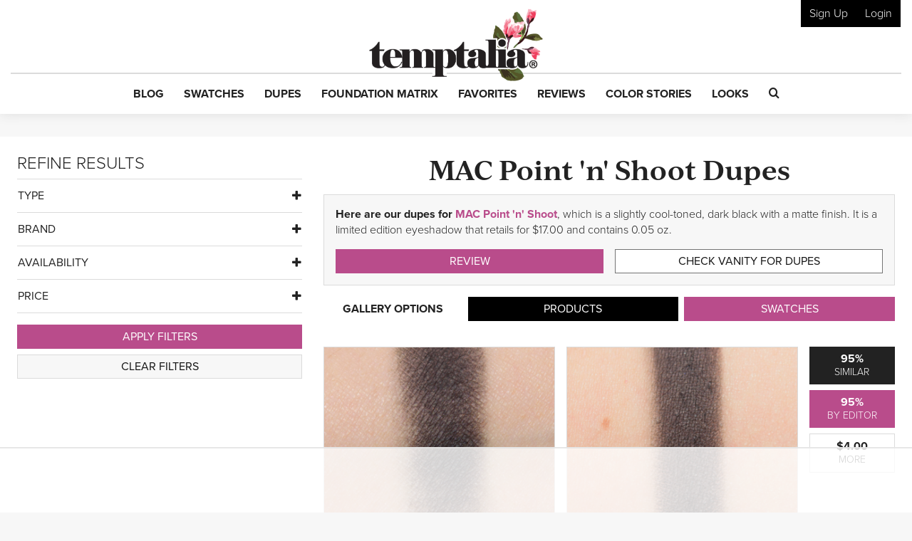

--- FILE ---
content_type: text/html; charset=UTF-8
request_url: https://www.temptalia.com/makeup-dupe-list/mac-cosmetics-eyeshadow/point-n-shoot/
body_size: 42832
content:
<!DOCTYPE html>
<html lang="en-US">
<head>
<meta charset="UTF-8">
<meta name="viewport" content="width=device-width, initial-scale=1, shrink-to-fit=no">

<link rel="profile" href="https://gmpg.org/xfn/11">
<link rel="pingback" href="https://www.temptalia.com/xmlrpc.php">
<link rel="apple-touch-icon" sizes="57x57" href="/apple-touch-icon-57x57.png">
<link rel="apple-touch-icon" sizes="60x60" href="/apple-touch-icon-60x60.png">
<link rel="apple-touch-icon" sizes="72x72" href="/apple-touch-icon-72x72.png">
<link rel="apple-touch-icon" sizes="76x76" href="/apple-touch-icon-76x76.png">
<link rel="apple-touch-icon" sizes="114x114" href="/apple-touch-icon-114x114.png">
<link rel="apple-touch-icon" sizes="120x120" href="/apple-touch-icon-120x120.png">
<link rel="apple-touch-icon" sizes="144x144" href="/apple-touch-icon-144x144.png">
<link rel="apple-touch-icon" sizes="152x152" href="/apple-touch-icon-152x152.png">
<link rel="apple-touch-icon" sizes="180x180" href="/apple-touch-icon-180x180.png">
<link rel="icon" type="image/png" href="/favicon-32x32.png" sizes="32x32">
<link rel="icon" type="image/png" href="/favicon-194x194.png" sizes="194x194">
<link rel="icon" type="image/png" href="/favicon-96x96.png" sizes="96x96">
<link rel="icon" type="image/png" href="/android-chrome-192x192.png" sizes="192x192">
<link rel="icon" type="image/png" href="/favicon-16x16.png" sizes="16x16">
<link rel="manifest" href="/manifest.json">
<link rel="mask-icon" href="/safari-pinned-tab.svg" color="#5bbad5">
<meta name="msapplication-TileColor" content="#da532c">
<meta name="msapplication-TileImage" content="/mstile-144x144.png">
<meta name="theme-color" content="#ffffff">

<script>!function(){"use strict";var t=new URL(window.location.href),e=Array.from(t.searchParams.entries()).map(t=>`${t[0]}=${t[1]}`);const a=t=>t.replace(/\s/g,""),r=async t=>{const e={sha256Hash:"",sha1Hash:""};if(!("msCrypto"in window)&&"https:"===location.protocol&&"crypto"in window&&"TextEncoder"in window){const a=(new TextEncoder).encode(t),[r,o]=await Promise.all([n("SHA-256",a),n("SHA-1",a)]);e.sha256Hash=r,e.sha1Hash=o}return e},n=async(t,e)=>{const a=await crypto.subtle.digest(t,e);return Array.from(new Uint8Array(a)).map(t=>("00"+t.toString(16)).slice(-2)).join("")};function o(t){let e=!0;return Object.keys(t).forEach(a=>{0===t[a].length&&(e=!1)}),e}function s(){e.splice(i,1);var a="?"+e.join("&")+t.hash;history.replaceState(null,"",a)}for(var i=0;i<e.length;i++){var c="adt_ei",l=decodeURIComponent(e[i]);if(0===l.indexOf(c)){var h=l.split(c+"=")[1];if((t=>{const e=t.match(/((?=([a-zA-Z0-9._!#$%+^&*()[\]<>-]+))\2@[a-zA-Z0-9._-]+\.[a-zA-Z0-9._-]+)/gi);return e?e[0]:""})(a(h.toLowerCase()))){r(h).then(t=>{if(o(t)){var e={value:t,created:Date.now()};localStorage.setItem(c,JSON.stringify(e)),localStorage.setItem("adt_emsrc","url")}s()});break}s();break}}}();
</script><meta name='robots' content='index, follow, max-image-preview:large, max-snippet:-1, max-video-preview:-1' />

<script data-no-optimize="1" data-cfasync="false">
(function(w, d) {
	w.adthrive = w.adthrive || {};
	w.adthrive.cmd = w.adthrive.cmd || [];
	w.adthrive.plugin = 'adthrive-ads-3.5.6';
	w.adthrive.host = 'ads.adthrive.com';
	w.adthrive.integration = 'plugin';

	var commitParam = (w.adthriveCLS && w.adthriveCLS.bucket !== 'prod' && w.adthriveCLS.branch) ? '&commit=' + w.adthriveCLS.branch : '';

	var s = d.createElement('script');
	s.async = true;
	s.referrerpolicy='no-referrer-when-downgrade';
	s.src = 'https://' + w.adthrive.host + '/sites/62276f6e42428065811ed1f8/ads.min.js?referrer=' + w.encodeURIComponent(w.location.href) + commitParam + '&cb=' + (Math.floor(Math.random() * 100) + 1) + '';
	var n = d.getElementsByTagName('script')[0];
	n.parentNode.insertBefore(s, n);
})(window, document);
</script>
<link rel="dns-prefetch" href="https://ads.adthrive.com/"><link rel="preconnect" href="https://ads.adthrive.com/"><link rel="preconnect" href="https://ads.adthrive.com/" crossorigin>
	<!-- This site is optimized with the Yoast SEO plugin v18.9 - https://yoast.com/wordpress/plugins/seo/ -->
	<title>MAC Point &#039;n&#039; Shoot Eyeshadow Dupes &amp; Swatch Comparisons</title>
	<meta name="description" content="Here are our dupes for MAC Point &#039;n&#039; Shoot, which is a slightly cool-toned, dark black with a matte finish. It is a limited edition eyeshadow that retails for $17.00 and contains 0.05 oz." />
	<link rel="canonical" href="https://www.temptalia.com/makeup-dupe-list/mac-cosmetics-eyeshadow/point-n-shoot/" />
	<meta property="og:locale" content="en_US" />
	<meta property="og:type" content="article" />
	<meta property="og:title" content="MAC Point &#039;n&#039; Shoot Eyeshadow Dupes &amp; Swatch Comparisons" />
	<meta property="og:description" content="Here are our dupes for MAC Point &#039;n&#039; Shoot, which is a slightly cool-toned, dark black with a matte finish. It is a limited edition eyeshadow that retails for $17.00 and contains 0.05 oz." />
	<meta property="og:url" content="https://www.temptalia.com/makeup-dupe-list/" />
	<meta property="og:site_name" content="Temptalia: Makeup Reviews, Swatches, Dupes to Help You Shop Smarter!" />
	<meta property="article:publisher" content="https://www.facebook.com/temptalia/" />
	<meta property="article:modified_time" content="2023-09-24T13:22:36+00:00" />
	<meta property="og:image" content="https://www.temptalia.com/wp-content/uploads/2016/10/mac_helmutnewtonquad013.jpg" />
	<meta property="og:image:width" content="760" />
	<meta property="og:image:height" content="625" />
	<meta property="og:image:type" content="image/jpeg" />
	<meta name="twitter:card" content="summary" />
	<meta name="twitter:site" content="@temptalia" />
	<script type="application/ld+json" class="yoast-schema-graph">{"@context":"https://schema.org","@graph":[{"@type":"Organization","@id":"https://www.temptalia.com/#organization","name":"Temptalia LLC","url":"https://www.temptalia.com/","sameAs":["https://www.instagram.com/temptalia/","https://www.pinterest.com/temptalia/","https://www.youtube.com/user/temptalia/","https://www.facebook.com/temptalia/","https://twitter.com/temptalia"],"logo":{"@type":"ImageObject","inLanguage":"en-US","@id":"https://www.temptalia.com/#/schema/logo/image/","url":"https://www.temptalia.com/wp-content/uploads/2018/06/logo.jpg","contentUrl":"https://www.temptalia.com/wp-content/uploads/2018/06/logo.jpg","width":760,"height":316,"caption":"Temptalia LLC"},"image":{"@id":"https://www.temptalia.com/#/schema/logo/image/"}},{"@type":"WebSite","@id":"https://www.temptalia.com/#website","url":"https://www.temptalia.com/","name":"Temptalia: Makeup Reviews, Swatches, Dupes to Help You Shop Smarter!","description":"In-depth makeup reviews with swatches and dupes, plus what you need to know about new product launches and tips on how to use your makeup!","publisher":{"@id":"https://www.temptalia.com/#organization"},"potentialAction":[{"@type":"SearchAction","target":{"@type":"EntryPoint","urlTemplate":"https://www.temptalia.com/?s={search_term_string}"},"query-input":"required name=search_term_string"}],"inLanguage":"en-US"},{"@type":"ImageObject","inLanguage":"en-US","@id":"https://www.temptalia.com/makeup-dupe-list/#primaryimage","url":"https://www.temptalia.com/wp-content/uploads/2016/10/mac_helmutnewtonquad013.jpg","contentUrl":"https://www.temptalia.com/wp-content/uploads/2016/10/mac_helmutnewtonquad013.jpg","width":760,"height":760,"caption":"product"},{"@type":"WebPage","@id":"https://www.temptalia.com/makeup-dupe-list/#webpage","url":"https://www.temptalia.com/makeup-dupe-list/","name":"Makeup Dupes List 2023 | Find the Perfect Makeup Dupe with Swatches","isPartOf":{"@id":"https://www.temptalia.com/#website"},"primaryImageOfPage":{"@id":"https://www.temptalia.com/makeup-dupe-list/#primaryimage"},"datePublished":"2019-07-01T15:14:25+00:00","dateModified":"2023-09-24T13:22:36+00:00","description":"Find cheaper makeup dupes for popular makeup products with comparison swatches and reviews... discover a dupe for a discontinued fave!","breadcrumb":{"@id":"https://www.temptalia.com/makeup-dupe-list/#breadcrumb"},"inLanguage":"en-US","potentialAction":[{"@type":"ReadAction","target":["https://www.temptalia.com/makeup-dupe-list/"]}]},{"@type":"BreadcrumbList","@id":"https://www.temptalia.com/makeup-dupe-list/#breadcrumb","itemListElement":[{"@type":"ListItem","position":1,"name":"Home","item":"https://www.temptalia.com/"},{"@type":"ListItem","position":2,"name":"Makeup Dupe List"}]}]}</script>
	<!-- / Yoast SEO plugin. -->


<link rel='dns-prefetch' href='//www.google.com' />
<link rel='dns-prefetch' href='//z-na.amazon-adsystem.com' />
<link rel='dns-prefetch' href='//use.typekit.net' />
<link rel='dns-prefetch' href='//ajax.googleapis.com' />
<link rel='dns-prefetch' href='//www.google-analytics.com' />
<link rel='dns-prefetch' href='//www.googletagservices.com' />

<link rel="alternate" type="application/rss+xml" title="Temptalia: Makeup Reviews, Swatches, Dupes to Help You Shop Smarter! &raquo; Feed" href="https://www.temptalia.com/feed/" />
<link rel="alternate" type="application/rss+xml" title="Temptalia: Makeup Reviews, Swatches, Dupes to Help You Shop Smarter! &raquo; Comments Feed" href="https://www.temptalia.com/comments/feed/" />
<link rel="alternate" type="application/rss+xml" title="Temptalia: Makeup Reviews, Swatches, Dupes to Help You Shop Smarter! &raquo; Makeup Dupe List Comments Feed" href="https://www.temptalia.com/makeup-dupe-list/feed/" />
<script defer data-domain="temptalia.com" data-api="https://tempt.temptalia.workers.dev/tempt/event" src="https://tempt.temptalia.workers.dev/tempt/script.js"></script>
<!-- Global site tag (gtag.js) - Google Analytics -->
<script async src="https://www.googletagmanager.com/gtag/js?id=UA-293830-7"></script>
<script>
    window.dataLayer = window.dataLayer || [];
    function gtag(){dataLayer.push(arguments);}
    gtag('js', new Date());
    gtag('config', 'UA-293830-7', { 'anonymize_ip': true });
</script>
<style type="text/css">
img.wp-smiley,
img.emoji {
	display: inline !important;
	border: none !important;
	box-shadow: none !important;
	height: 1em !important;
	width: 1em !important;
	margin: 0 0.07em !important;
	vertical-align: -0.1em !important;
	background: none !important;
	padding: 0 !important;
}
</style>
	<link rel='stylesheet' id='wp-block-library-css'  href='https://www.temptalia.com/wp-includes/css/dist/block-library/style.min.css?ver=5.9.12' type='text/css' media='all' />
<link rel='stylesheet' id='bp-login-form-block-css'  href='https://www.temptalia.com/wp-content/plugins/buddypress/bp-core/css/blocks/login-form.min.css?ver=11.3.2' type='text/css' media='all' />
<link rel='stylesheet' id='bp-member-block-css'  href='https://www.temptalia.com/wp-content/plugins/buddypress/bp-members/css/blocks/member.min.css?ver=11.3.2' type='text/css' media='all' />
<link rel='stylesheet' id='bp-members-block-css'  href='https://www.temptalia.com/wp-content/plugins/buddypress/bp-members/css/blocks/members.min.css?ver=11.3.2' type='text/css' media='all' />
<link rel='stylesheet' id='bp-dynamic-members-block-css'  href='https://www.temptalia.com/wp-content/plugins/buddypress/bp-members/css/blocks/dynamic-members.min.css?ver=11.3.2' type='text/css' media='all' />
<link rel='stylesheet' id='bp-latest-activities-block-css'  href='https://www.temptalia.com/wp-content/plugins/buddypress/bp-activity/css/blocks/latest-activities.min.css?ver=11.3.2' type='text/css' media='all' />
<style id='global-styles-inline-css' type='text/css'>
body{--wp--preset--color--black: #000000;--wp--preset--color--cyan-bluish-gray: #abb8c3;--wp--preset--color--white: #ffffff;--wp--preset--color--pale-pink: #f78da7;--wp--preset--color--vivid-red: #cf2e2e;--wp--preset--color--luminous-vivid-orange: #ff6900;--wp--preset--color--luminous-vivid-amber: #fcb900;--wp--preset--color--light-green-cyan: #7bdcb5;--wp--preset--color--vivid-green-cyan: #00d084;--wp--preset--color--pale-cyan-blue: #8ed1fc;--wp--preset--color--vivid-cyan-blue: #0693e3;--wp--preset--color--vivid-purple: #9b51e0;--wp--preset--gradient--vivid-cyan-blue-to-vivid-purple: linear-gradient(135deg,rgba(6,147,227,1) 0%,rgb(155,81,224) 100%);--wp--preset--gradient--light-green-cyan-to-vivid-green-cyan: linear-gradient(135deg,rgb(122,220,180) 0%,rgb(0,208,130) 100%);--wp--preset--gradient--luminous-vivid-amber-to-luminous-vivid-orange: linear-gradient(135deg,rgba(252,185,0,1) 0%,rgba(255,105,0,1) 100%);--wp--preset--gradient--luminous-vivid-orange-to-vivid-red: linear-gradient(135deg,rgba(255,105,0,1) 0%,rgb(207,46,46) 100%);--wp--preset--gradient--very-light-gray-to-cyan-bluish-gray: linear-gradient(135deg,rgb(238,238,238) 0%,rgb(169,184,195) 100%);--wp--preset--gradient--cool-to-warm-spectrum: linear-gradient(135deg,rgb(74,234,220) 0%,rgb(151,120,209) 20%,rgb(207,42,186) 40%,rgb(238,44,130) 60%,rgb(251,105,98) 80%,rgb(254,248,76) 100%);--wp--preset--gradient--blush-light-purple: linear-gradient(135deg,rgb(255,206,236) 0%,rgb(152,150,240) 100%);--wp--preset--gradient--blush-bordeaux: linear-gradient(135deg,rgb(254,205,165) 0%,rgb(254,45,45) 50%,rgb(107,0,62) 100%);--wp--preset--gradient--luminous-dusk: linear-gradient(135deg,rgb(255,203,112) 0%,rgb(199,81,192) 50%,rgb(65,88,208) 100%);--wp--preset--gradient--pale-ocean: linear-gradient(135deg,rgb(255,245,203) 0%,rgb(182,227,212) 50%,rgb(51,167,181) 100%);--wp--preset--gradient--electric-grass: linear-gradient(135deg,rgb(202,248,128) 0%,rgb(113,206,126) 100%);--wp--preset--gradient--midnight: linear-gradient(135deg,rgb(2,3,129) 0%,rgb(40,116,252) 100%);--wp--preset--duotone--dark-grayscale: url('#wp-duotone-dark-grayscale');--wp--preset--duotone--grayscale: url('#wp-duotone-grayscale');--wp--preset--duotone--purple-yellow: url('#wp-duotone-purple-yellow');--wp--preset--duotone--blue-red: url('#wp-duotone-blue-red');--wp--preset--duotone--midnight: url('#wp-duotone-midnight');--wp--preset--duotone--magenta-yellow: url('#wp-duotone-magenta-yellow');--wp--preset--duotone--purple-green: url('#wp-duotone-purple-green');--wp--preset--duotone--blue-orange: url('#wp-duotone-blue-orange');--wp--preset--font-size--small: 13px;--wp--preset--font-size--medium: 20px;--wp--preset--font-size--large: 36px;--wp--preset--font-size--x-large: 42px;}.has-black-color{color: var(--wp--preset--color--black) !important;}.has-cyan-bluish-gray-color{color: var(--wp--preset--color--cyan-bluish-gray) !important;}.has-white-color{color: var(--wp--preset--color--white) !important;}.has-pale-pink-color{color: var(--wp--preset--color--pale-pink) !important;}.has-vivid-red-color{color: var(--wp--preset--color--vivid-red) !important;}.has-luminous-vivid-orange-color{color: var(--wp--preset--color--luminous-vivid-orange) !important;}.has-luminous-vivid-amber-color{color: var(--wp--preset--color--luminous-vivid-amber) !important;}.has-light-green-cyan-color{color: var(--wp--preset--color--light-green-cyan) !important;}.has-vivid-green-cyan-color{color: var(--wp--preset--color--vivid-green-cyan) !important;}.has-pale-cyan-blue-color{color: var(--wp--preset--color--pale-cyan-blue) !important;}.has-vivid-cyan-blue-color{color: var(--wp--preset--color--vivid-cyan-blue) !important;}.has-vivid-purple-color{color: var(--wp--preset--color--vivid-purple) !important;}.has-black-background-color{background-color: var(--wp--preset--color--black) !important;}.has-cyan-bluish-gray-background-color{background-color: var(--wp--preset--color--cyan-bluish-gray) !important;}.has-white-background-color{background-color: var(--wp--preset--color--white) !important;}.has-pale-pink-background-color{background-color: var(--wp--preset--color--pale-pink) !important;}.has-vivid-red-background-color{background-color: var(--wp--preset--color--vivid-red) !important;}.has-luminous-vivid-orange-background-color{background-color: var(--wp--preset--color--luminous-vivid-orange) !important;}.has-luminous-vivid-amber-background-color{background-color: var(--wp--preset--color--luminous-vivid-amber) !important;}.has-light-green-cyan-background-color{background-color: var(--wp--preset--color--light-green-cyan) !important;}.has-vivid-green-cyan-background-color{background-color: var(--wp--preset--color--vivid-green-cyan) !important;}.has-pale-cyan-blue-background-color{background-color: var(--wp--preset--color--pale-cyan-blue) !important;}.has-vivid-cyan-blue-background-color{background-color: var(--wp--preset--color--vivid-cyan-blue) !important;}.has-vivid-purple-background-color{background-color: var(--wp--preset--color--vivid-purple) !important;}.has-black-border-color{border-color: var(--wp--preset--color--black) !important;}.has-cyan-bluish-gray-border-color{border-color: var(--wp--preset--color--cyan-bluish-gray) !important;}.has-white-border-color{border-color: var(--wp--preset--color--white) !important;}.has-pale-pink-border-color{border-color: var(--wp--preset--color--pale-pink) !important;}.has-vivid-red-border-color{border-color: var(--wp--preset--color--vivid-red) !important;}.has-luminous-vivid-orange-border-color{border-color: var(--wp--preset--color--luminous-vivid-orange) !important;}.has-luminous-vivid-amber-border-color{border-color: var(--wp--preset--color--luminous-vivid-amber) !important;}.has-light-green-cyan-border-color{border-color: var(--wp--preset--color--light-green-cyan) !important;}.has-vivid-green-cyan-border-color{border-color: var(--wp--preset--color--vivid-green-cyan) !important;}.has-pale-cyan-blue-border-color{border-color: var(--wp--preset--color--pale-cyan-blue) !important;}.has-vivid-cyan-blue-border-color{border-color: var(--wp--preset--color--vivid-cyan-blue) !important;}.has-vivid-purple-border-color{border-color: var(--wp--preset--color--vivid-purple) !important;}.has-vivid-cyan-blue-to-vivid-purple-gradient-background{background: var(--wp--preset--gradient--vivid-cyan-blue-to-vivid-purple) !important;}.has-light-green-cyan-to-vivid-green-cyan-gradient-background{background: var(--wp--preset--gradient--light-green-cyan-to-vivid-green-cyan) !important;}.has-luminous-vivid-amber-to-luminous-vivid-orange-gradient-background{background: var(--wp--preset--gradient--luminous-vivid-amber-to-luminous-vivid-orange) !important;}.has-luminous-vivid-orange-to-vivid-red-gradient-background{background: var(--wp--preset--gradient--luminous-vivid-orange-to-vivid-red) !important;}.has-very-light-gray-to-cyan-bluish-gray-gradient-background{background: var(--wp--preset--gradient--very-light-gray-to-cyan-bluish-gray) !important;}.has-cool-to-warm-spectrum-gradient-background{background: var(--wp--preset--gradient--cool-to-warm-spectrum) !important;}.has-blush-light-purple-gradient-background{background: var(--wp--preset--gradient--blush-light-purple) !important;}.has-blush-bordeaux-gradient-background{background: var(--wp--preset--gradient--blush-bordeaux) !important;}.has-luminous-dusk-gradient-background{background: var(--wp--preset--gradient--luminous-dusk) !important;}.has-pale-ocean-gradient-background{background: var(--wp--preset--gradient--pale-ocean) !important;}.has-electric-grass-gradient-background{background: var(--wp--preset--gradient--electric-grass) !important;}.has-midnight-gradient-background{background: var(--wp--preset--gradient--midnight) !important;}.has-small-font-size{font-size: var(--wp--preset--font-size--small) !important;}.has-medium-font-size{font-size: var(--wp--preset--font-size--medium) !important;}.has-large-font-size{font-size: var(--wp--preset--font-size--large) !important;}.has-x-large-font-size{font-size: var(--wp--preset--font-size--x-large) !important;}
</style>
<link rel='stylesheet' id='bp-legacy-css-css'  href='https://www.temptalia.com/wp-content/plugins/buddypress/bp-templates/bp-legacy/css/buddypress.min.css?ver=11.3.2' type='text/css' media='screen' />
<link rel='stylesheet' id='contact-form-7-css'  href='https://www.temptalia.com/wp-content/plugins/contact-form-7/includes/css/styles.css?ver=5.5.6.1' type='text/css' media='all' />
<link rel='stylesheet' id='stcr-style-css'  href='https://www.temptalia.com/wp-content/plugins/subscribe-to-comments-reloaded/includes/css/stcr-style.css?ver=5.9.12' type='text/css' media='all' />
<link rel='stylesheet' id='mc4wp-form-themes-css'  href='https://www.temptalia.com/wp-content/plugins/mailchimp-for-wp/assets/css/form-themes.css?ver=4.9.11' type='text/css' media='all' />
<link rel='stylesheet' id='typekit-font-css'  href='https://use.typekit.net/yea8fhh.css?ver=5.9.12' type='text/css' media='all' />
<link rel='stylesheet' id='temptalia-style-css'  href='https://www.temptalia.com/wp-content/themes/temptalia-2016/style.css?ver=2.0.04' type='text/css' media='all' />
<style id='akismet-widget-style-inline-css' type='text/css'>

			.a-stats {
				--akismet-color-mid-green: #357b49;
				--akismet-color-white: #fff;
				--akismet-color-light-grey: #f6f7f7;

				max-width: 350px;
				width: auto;
			}

			.a-stats * {
				all: unset;
				box-sizing: border-box;
			}

			.a-stats strong {
				font-weight: 600;
			}

			.a-stats a.a-stats__link,
			.a-stats a.a-stats__link:visited,
			.a-stats a.a-stats__link:active {
				background: var(--akismet-color-mid-green);
				border: none;
				box-shadow: none;
				border-radius: 8px;
				color: var(--akismet-color-white);
				cursor: pointer;
				display: block;
				font-family: -apple-system, BlinkMacSystemFont, 'Segoe UI', 'Roboto', 'Oxygen-Sans', 'Ubuntu', 'Cantarell', 'Helvetica Neue', sans-serif;
				font-weight: 500;
				padding: 12px;
				text-align: center;
				text-decoration: none;
				transition: all 0.2s ease;
			}

			/* Extra specificity to deal with TwentyTwentyOne focus style */
			.widget .a-stats a.a-stats__link:focus {
				background: var(--akismet-color-mid-green);
				color: var(--akismet-color-white);
				text-decoration: none;
			}

			.a-stats a.a-stats__link:hover {
				filter: brightness(110%);
				box-shadow: 0 4px 12px rgba(0, 0, 0, 0.06), 0 0 2px rgba(0, 0, 0, 0.16);
			}

			.a-stats .count {
				color: var(--akismet-color-white);
				display: block;
				font-size: 1.5em;
				line-height: 1.4;
				padding: 0 13px;
				white-space: nowrap;
			}
		
</style>
<script type='text/javascript' src='https://ajax.googleapis.com/ajax/libs/jquery/2.2.2/jquery.min.js?ver=2.2.2' id='jquery-js'></script>
<script type='text/javascript' id='bp-confirm-js-extra'>
/* <![CDATA[ */
var BP_Confirm = {"are_you_sure":"Are you sure?"};
/* ]]> */
</script>
<script type='text/javascript' src='https://www.temptalia.com/wp-content/plugins/buddypress/bp-core/js/confirm.min.js?ver=11.3.2' id='bp-confirm-js'></script>
<script type='text/javascript' src='https://www.temptalia.com/wp-content/plugins/buddypress/bp-core/js/widget-members.min.js?ver=11.3.2' id='bp-widget-members-js'></script>
<script type='text/javascript' src='https://www.temptalia.com/wp-content/plugins/buddypress/bp-core/js/jquery-query.min.js?ver=11.3.2' id='bp-jquery-query-js'></script>
<script type='text/javascript' src='https://www.temptalia.com/wp-content/plugins/buddypress/bp-core/js/vendor/jquery-cookie.min.js?ver=11.3.2' id='bp-jquery-cookie-js'></script>
<script type='text/javascript' src='https://www.temptalia.com/wp-content/plugins/buddypress/bp-core/js/vendor/jquery-scroll-to.min.js?ver=11.3.2' id='bp-jquery-scroll-to-js'></script>
<script type='text/javascript' id='bp-legacy-js-js-extra'>
/* <![CDATA[ */
var BP_DTheme = {"accepted":"Accepted","close":"Close","comments":"comments","leave_group_confirm":"Are you sure you want to leave this group?","mark_as_fav":"Favorite","my_favs":"My Favorites","rejected":"Rejected","remove_fav":"Remove Favorite","show_all":"Show all","show_all_comments":"Show all comments for this thread","show_x_comments":"Show all comments (%d)","unsaved_changes":"Your profile has unsaved changes. If you leave the page, the changes will be lost.","view":"View","store_filter_settings":""};
/* ]]> */
</script>
<script type='text/javascript' src='https://www.temptalia.com/wp-content/plugins/buddypress/bp-templates/bp-legacy/js/buddypress.min.js?ver=11.3.2' id='bp-legacy-js-js'></script>
<script type='text/javascript' src='https://www.temptalia.com/wp-content/plugins/temptalia/js/temptalia-early.js?ver=1.0.5' id='temptalia-early-js'></script>
<script type='text/javascript' src='https://www.temptalia.com/wp-content/plugins/temptalia/js/slideout.js?ver=1.0.0' id='js-slideout-js'></script>
<link rel="https://api.w.org/" href="https://www.temptalia.com/wp-json/" /><link rel="alternate" type="application/json" href="https://www.temptalia.com/wp-json/wp/v2/pages/24079" /><link rel="EditURI" type="application/rsd+xml" title="RSD" href="https://www.temptalia.com/xmlrpc.php?rsd" />
<link rel="wlwmanifest" type="application/wlwmanifest+xml" href="https://www.temptalia.com/wp-includes/wlwmanifest.xml" /> 
<meta name="generator" content="WordPress 5.9.12" />
<link rel='shortlink' href='https://www.temptalia.com/?p=24079' />
<link rel="alternate" type="application/json+oembed" href="https://www.temptalia.com/wp-json/oembed/1.0/embed?url=https%3A%2F%2Fwww.temptalia.com%2Fmakeup-dupe-list%2F" />
<link rel="alternate" type="text/xml+oembed" href="https://www.temptalia.com/wp-json/oembed/1.0/embed?url=https%3A%2F%2Fwww.temptalia.com%2Fmakeup-dupe-list%2F&#038;format=xml" />

	<script type="text/javascript">var ajaxurl = 'https://www.temptalia.com/wp-admin/admin-ajax.php';</script>

        <!-- Google Tag Manager -->
        <script>(function(w,d,s,l,i){w[l]=w[l]||[];w[l].push({'gtm.start':
                    new Date().getTime(),event:'gtm.js'});var f=d.getElementsByTagName(s)[0],
                j=d.createElement(s),dl=l!='dataLayer'?'&l='+l:'';j.async=true;j.src=
                'https://www.googletagmanager.com/gtm.js?id='+i+dl;f.parentNode.insertBefore(j,f);
            })(window,document,'script','dataLayer','GTM-N3BQ6Q3');</script>
        <!-- End Google Tag Manager -->
        <script>
            const temptalia_category = "Dupe List - Results";
        </script>
		        <script>
            var _comscore = _comscore || [];
            _comscore.push({c1: "2", c2: "22559537"});
            (function () {
                var s = document.createElement("script"), el = document.getElementsByTagName("script")[0];
                s.async = true;
                s.src = (document.location.protocol == "https:" ? "https://sb" : "http://b") + ".scorecardresearch.com/beacon.js";
                el.parentNode.insertBefore(s, el);
            })();
        </script>
        <noscript>
            <img src="https://sb.scorecardresearch.com/p?c1=2&c2=22559537&cv=2.0&cj=1"/>
        </noscript>        <!-- Twitter universal website tag code -->
        <script>
            !function(e,t,n,s,u,a){e.twq||(s=e.twq=function(){s.exe?s.exe.apply(s,arguments):s.queue.push(arguments);
            },s.version='1.1',s.queue=[],u=t.createElement(n),u.async=!0,u.src='//static.ads-twitter.com/uwt.js',
                a=t.getElementsByTagName(n)[0],a.parentNode.insertBefore(u,a))}(window,document,'script');
            // Insert Twitter Pixel ID and Standard Event data below
            twq('init','o8n0r');
            twq('track','PageView');
        </script>
        <!-- End Twitter universal website tag code -->
        <noscript><style id="rocket-lazyload-nojs-css">.rll-youtube-player, [data-lazy-src]{display:none !important;}</style></noscript><script>
    var trackOutboundLink = function(url) {
        ga('send', 'event', 'outbound', 'click', url, {
            'transport': 'beacon',
            'hitCallback': function(){document.location = url;}
        });
    }
</script>
</head><body class="bp-legacy page-template page-template-page-custom-full page-template-page-custom-full-php page page-id-24079 dupe-list-results no-js">        <!-- Google Tag Manager (noscript) -->
        <noscript><iframe src="https://www.googletagmanager.com/ns.html?id=GTM-N3BQ6Q3" height="0" width="0" style="display:none;visibility:hidden"></iframe></noscript>
        <!-- End Google Tag Manager (noscript) -->
		<svg xmlns="http://www.w3.org/2000/svg" viewBox="0 0 0 0" width="0" height="0" focusable="false" role="none" style="visibility: hidden; position: absolute; left: -9999px; overflow: hidden;" ><defs><filter id="wp-duotone-dark-grayscale"><feColorMatrix color-interpolation-filters="sRGB" type="matrix" values=" .299 .587 .114 0 0 .299 .587 .114 0 0 .299 .587 .114 0 0 .299 .587 .114 0 0 " /><feComponentTransfer color-interpolation-filters="sRGB" ><feFuncR type="table" tableValues="0 0.49803921568627" /><feFuncG type="table" tableValues="0 0.49803921568627" /><feFuncB type="table" tableValues="0 0.49803921568627" /><feFuncA type="table" tableValues="1 1" /></feComponentTransfer><feComposite in2="SourceGraphic" operator="in" /></filter></defs></svg><svg xmlns="http://www.w3.org/2000/svg" viewBox="0 0 0 0" width="0" height="0" focusable="false" role="none" style="visibility: hidden; position: absolute; left: -9999px; overflow: hidden;" ><defs><filter id="wp-duotone-grayscale"><feColorMatrix color-interpolation-filters="sRGB" type="matrix" values=" .299 .587 .114 0 0 .299 .587 .114 0 0 .299 .587 .114 0 0 .299 .587 .114 0 0 " /><feComponentTransfer color-interpolation-filters="sRGB" ><feFuncR type="table" tableValues="0 1" /><feFuncG type="table" tableValues="0 1" /><feFuncB type="table" tableValues="0 1" /><feFuncA type="table" tableValues="1 1" /></feComponentTransfer><feComposite in2="SourceGraphic" operator="in" /></filter></defs></svg><svg xmlns="http://www.w3.org/2000/svg" viewBox="0 0 0 0" width="0" height="0" focusable="false" role="none" style="visibility: hidden; position: absolute; left: -9999px; overflow: hidden;" ><defs><filter id="wp-duotone-purple-yellow"><feColorMatrix color-interpolation-filters="sRGB" type="matrix" values=" .299 .587 .114 0 0 .299 .587 .114 0 0 .299 .587 .114 0 0 .299 .587 .114 0 0 " /><feComponentTransfer color-interpolation-filters="sRGB" ><feFuncR type="table" tableValues="0.54901960784314 0.98823529411765" /><feFuncG type="table" tableValues="0 1" /><feFuncB type="table" tableValues="0.71764705882353 0.25490196078431" /><feFuncA type="table" tableValues="1 1" /></feComponentTransfer><feComposite in2="SourceGraphic" operator="in" /></filter></defs></svg><svg xmlns="http://www.w3.org/2000/svg" viewBox="0 0 0 0" width="0" height="0" focusable="false" role="none" style="visibility: hidden; position: absolute; left: -9999px; overflow: hidden;" ><defs><filter id="wp-duotone-blue-red"><feColorMatrix color-interpolation-filters="sRGB" type="matrix" values=" .299 .587 .114 0 0 .299 .587 .114 0 0 .299 .587 .114 0 0 .299 .587 .114 0 0 " /><feComponentTransfer color-interpolation-filters="sRGB" ><feFuncR type="table" tableValues="0 1" /><feFuncG type="table" tableValues="0 0.27843137254902" /><feFuncB type="table" tableValues="0.5921568627451 0.27843137254902" /><feFuncA type="table" tableValues="1 1" /></feComponentTransfer><feComposite in2="SourceGraphic" operator="in" /></filter></defs></svg><svg xmlns="http://www.w3.org/2000/svg" viewBox="0 0 0 0" width="0" height="0" focusable="false" role="none" style="visibility: hidden; position: absolute; left: -9999px; overflow: hidden;" ><defs><filter id="wp-duotone-midnight"><feColorMatrix color-interpolation-filters="sRGB" type="matrix" values=" .299 .587 .114 0 0 .299 .587 .114 0 0 .299 .587 .114 0 0 .299 .587 .114 0 0 " /><feComponentTransfer color-interpolation-filters="sRGB" ><feFuncR type="table" tableValues="0 0" /><feFuncG type="table" tableValues="0 0.64705882352941" /><feFuncB type="table" tableValues="0 1" /><feFuncA type="table" tableValues="1 1" /></feComponentTransfer><feComposite in2="SourceGraphic" operator="in" /></filter></defs></svg><svg xmlns="http://www.w3.org/2000/svg" viewBox="0 0 0 0" width="0" height="0" focusable="false" role="none" style="visibility: hidden; position: absolute; left: -9999px; overflow: hidden;" ><defs><filter id="wp-duotone-magenta-yellow"><feColorMatrix color-interpolation-filters="sRGB" type="matrix" values=" .299 .587 .114 0 0 .299 .587 .114 0 0 .299 .587 .114 0 0 .299 .587 .114 0 0 " /><feComponentTransfer color-interpolation-filters="sRGB" ><feFuncR type="table" tableValues="0.78039215686275 1" /><feFuncG type="table" tableValues="0 0.94901960784314" /><feFuncB type="table" tableValues="0.35294117647059 0.47058823529412" /><feFuncA type="table" tableValues="1 1" /></feComponentTransfer><feComposite in2="SourceGraphic" operator="in" /></filter></defs></svg><svg xmlns="http://www.w3.org/2000/svg" viewBox="0 0 0 0" width="0" height="0" focusable="false" role="none" style="visibility: hidden; position: absolute; left: -9999px; overflow: hidden;" ><defs><filter id="wp-duotone-purple-green"><feColorMatrix color-interpolation-filters="sRGB" type="matrix" values=" .299 .587 .114 0 0 .299 .587 .114 0 0 .299 .587 .114 0 0 .299 .587 .114 0 0 " /><feComponentTransfer color-interpolation-filters="sRGB" ><feFuncR type="table" tableValues="0.65098039215686 0.40392156862745" /><feFuncG type="table" tableValues="0 1" /><feFuncB type="table" tableValues="0.44705882352941 0.4" /><feFuncA type="table" tableValues="1 1" /></feComponentTransfer><feComposite in2="SourceGraphic" operator="in" /></filter></defs></svg><svg xmlns="http://www.w3.org/2000/svg" viewBox="0 0 0 0" width="0" height="0" focusable="false" role="none" style="visibility: hidden; position: absolute; left: -9999px; overflow: hidden;" ><defs><filter id="wp-duotone-blue-orange"><feColorMatrix color-interpolation-filters="sRGB" type="matrix" values=" .299 .587 .114 0 0 .299 .587 .114 0 0 .299 .587 .114 0 0 .299 .587 .114 0 0 " /><feComponentTransfer color-interpolation-filters="sRGB" ><feFuncR type="table" tableValues="0.098039215686275 1" /><feFuncG type="table" tableValues="0 0.66274509803922" /><feFuncB type="table" tableValues="0.84705882352941 0.41960784313725" /><feFuncA type="table" tableValues="1 1" /></feComponentTransfer><feComposite in2="SourceGraphic" operator="in" /></filter></defs></svg>    <a class="sr-only" href="#primaryContainer">Skip to content</a>
    <div id="mobileNavigation" class="mobile-header bb-g6-1 d-lg-none search-container">
        <nav class="mobile-logo-wrapper nav align-items-center">
        <a class="nav-link brand mr-auto" href="https://www.temptalia.com" style="width:152px;">
            <img class="img-fluid d-inline-block skip-lazy" src="https://www.temptalia.com/wp-content/themes/temptalia-2016/media/images/logo-small-120.png"
                 srcset="https://www.temptalia.com/wp-content/themes/temptalia-2016/media/images/logo-small-120.png 120w,
             https://www.temptalia.com/wp-content/themes/temptalia-2016/media/images/logo-small-240.png 240w,
             https://www.temptalia.com/wp-content/themes/temptalia-2016/media/images/logo-small-360.png 360w,
             https://www.temptalia.com/wp-content/themes/temptalia-2016/media/images/logo-small-480.png 480w" alt="Temptalia Logo" data-pin-nopin="1">
        </a>
                            <a class="nav-link sign-up-button" href="https://www.temptalia.com/register/">
                Sign Up
            </a>
            <a class="nav-link login-button" href="https://www.temptalia.com/wp-login.php?redirect_to=%2F%2Fwww.temptalia.com%2Fmakeup-dupe-list%2Fmac-cosmetics-eyeshadow%2Fpoint-n-shoot%2F">
                Login
            </a>
                        <a class="nav-link btn btn-link navbar-toggler nav-search"><span class="icon-search"></span></a>
    </nav>
    <div class="search-field w-100 d-none">
        <form action="/">
            <div class="input-group">
                <input class="form-control search-input" type="search" name="s" placeholder="Search Temptalia...">
                <div class="nav-search-close clickable input-group-append">
                    <span class="input-group-text icon-close"></span>
                </div>
            </div>
        </form>
    </div>
    <nav class="nav mobile-navigation bg-gray-lightest">
        <a class="nav-link nav-expander">Reviews</a>
        <ul class="mobile-dropdown">
            <li class="dropdown-header">Reviews
                <div class="float-right">
                    <span class="nav-close icon-close f-0"></span>
                </div>
            </li>
            <li>
                <a href="https://www.temptalia.com/product/">
                    All Products
                    <div class="float-right">
                        <span class="text-gray icon-chevron-right f-0"></span>
                    </div>
                </a>
            </li>
            <li>
                <a href="https://www.temptalia.com/product/#find">
                    Find a Review
                    <div class="float-right">
                        <span class="text-gray icon-chevron-right f-0"></span>
                    </div>
                </a>
            </li>
            <li>
                <a href="https://www.temptalia.com/product/#type">
                    Browse by Type
                    <div class="float-right">
                        <span class="text-gray icon-chevron-right f-0"></span>
                    </div>
                </a>
            </li>
            <li>
                <a href="https://www.temptalia.com/product/#brand">
                    Browse by Brand
                    <div class="float-right">
                        <span class="text-gray icon-chevron-right f-0"></span>
                    </div>
                </a>
            </li>
            <li>
                <a href="https://www.temptalia.com/product/#popular">
                    Popular Products
                    <div class="float-right">
                        <span class="text-gray icon-chevron-right f-0"></span>
                    </div>
                </a>
            </li>
        </ul>
        <a class="nav-link nav-expander" href>
            Makeup<br class="d-sm-none"> Dupes
        </a>
        <ul class="mobile-dropdown">
            <li class="dropdown-header">The Dupe List
                <div class="float-right">
                    <span class="nav-close icon-close f-0"></span>
                </div>
            </li>
            <li>
                <a href="https://www.temptalia.com/makeup-dupe-list/">
                    Find Product Dupes
                    <div class="float-right">
                        <span class="text-gray icon-chevron-right f-0"></span>
                    </div>
                </a>
            </li>
            <li>
                <a href="https://www.temptalia.com/makeup-dupe-list/">
                    Compare Any Two Palettes
                    <div class="float-right">
                        <span class="text-gray icon-chevron-right f-0"></span>
                    </div>
                </a>
            </li>
            <li>
                <a href="https://www.temptalia.com/submit-dupe/">
                    Submit a Dupe
                    <div class="float-right">
                        <span class="text-gray icon-chevron-right f-0"></span>
                    </div>
                </a>
            </li>
        </ul>
        <a class="nav-link nav-expander" href>
            Foundation<br class="d-sm-none"> Matrix
        </a>
        <ul class="mobile-dropdown">
            <li class="dropdown-header">Foundation Matching
                <div class="float-right">
                    <span class="nav-close icon-close f-0"></span>
                </div>
            </li>
            <li>
                <a href="https://www.temptalia.com/foundation-matrix/">
                    Foundation Matrix
                    <div class="float-right">
                        <span class="text-gray icon-chevron-right f-0"></span>
                    </div>
                </a>
            </li>
            <li>
                <a href="https://www.temptalia.com/foundation-matrix/existing/">
                    Use Existing Shade
                    <div class="float-right">
                        <span class="text-gray icon-chevron-right f-0"></span>
                    </div>
                </a>
            </li>
            <li>
                <a href="https://www.temptalia.com/foundation-matrix/scratch/">
                    Start from Scratch
                    <div class="float-right">
                        <span class="text-gray icon-chevron-right f-0"></span>
                    </div>
                </a>
            </li>
        </ul>
        <a class="nav-link nav-expander" href>
            Swatches
        </a>
        <ul class="mobile-dropdown">
            <li class="dropdown-header">Browse Swatches
                <div class="float-right">
                    <span class="nav-close icon-close f-0"></span>
                </div>
            </li>
            <li>
                <a href="https://www.temptalia.com/swatch-gallery/">
                    The Swatch Gallery
                    <div class="float-right">
                        <span class="text-gray icon-chevron-right f-0"></span>
                    </div>
                </a>
            </li>
            <li>
                <a href="https://www.temptalia.com/swatch-gallery/#formula">
                    By Product
                    <div class="float-right">
                        <span class="text-gray icon-chevron-right f-0"></span>
                    </div>
                </a>
            </li>
            <li>
                <a href="https://www.temptalia.com/swatch-gallery/#color">
                    By Color or Type
                    <div class="float-right">
                        <span class="text-gray icon-chevron-right f-0"></span>
                    </div>
                </a>
            </li>
            <li>
                <a href="https://www.temptalia.com/swatch-gallery/#sbs">
                    Compare Any Two
                    <div class="float-right">
                        <span class="text-gray icon-chevron-right f-0"></span>
                    </div>
                </a>
            </li>
        </ul>
        <a class="nav-link nav-expander" href>
            More
        </a>
        <ul class="mobile-dropdown more-menu">
            <li class="dropdown-header">More Sections Below
                <div class="float-right">
                    <span class="nav-close icon-close f-0"></span>
                </div>
            </li>
            <li class="dropdown-subheader">Blog</li>
            <li><a href="https://www.temptalia.com/blog/">
                    Full Blog
                    <div class="float-right">
                        <span class="text-gray icon-chevron-right f-0"></span>
                    </div>
                </a>
            </li>
            <li><a href="https://www.temptalia.com/category/features/bargains-sales/">
                    Deals
                    <div class="float-right">
                        <span class="text-gray icon-chevron-right f-0"></span>
                    </div>
                </a>
            </li>
            <li><a href="https://www.temptalia.com/category/latest-collections/">
                    Launches
                    <div class="float-right">
                        <span class="text-gray icon-chevron-right f-0"></span>
                    </div>
                </a></li>
            <li><a href="https://www.temptalia.com/category/features/editorials/">
                    Editorials
                    <div class="float-right">
                        <span class="text-gray icon-chevron-right f-0"></span>
                    </div>
                </a></li>
            <li><a href="https://www.temptalia.com/category/features/makeup-tips/">
                    Makeup Tips
                    <div class="float-right">
                        <span class="text-gray icon-chevron-right f-0"></span>
                    </div>
                </a></li>
            <li><a href="https://www.temptalia.com/category/features/makeup-storage-solutions/">
                    Makeup Storage
                    <div class="float-right">
                        <span class="text-gray icon-chevron-right f-0"></span>
                    </div>
                </a></li>
            <li><a href="https://www.temptalia.com/category/features/sneak-peeks-swatches/">
                    Sneak Peeks
                    <div class="float-right">
                        <span class="text-gray icon-chevron-right f-0"></span>
                    </div>
                </a></li>
            <li><a href="https://www.temptalia.com/category/features/">
                    Weekly Features
                    <div class="float-right">
                        <span class="text-gray icon-chevron-right f-0"></span>
                    </div>
                </a></li>
            <li><a href="https://www.temptalia.com/brands/">
                    Posts by Brand
                    <div class="float-right">
                        <span class="text-gray icon-chevron-right f-0"></span>
                    </div>
                </a></li>
            <li class="dropdown-subheader">Recommendations</li>
            <li><a href="https://www.temptalia.com/category/features/best-of-recommendations/">
                    Best of Lists
                    <div class="float-right">
                        <span class="text-gray icon-chevron-right f-0"></span>
                    </div>
                </a></li>
            <li><a href="https://www.temptalia.com/favorites/">
                    Editor's Favorites
                    <div class="float-right">
                        <span class="text-gray icon-chevron-right f-0"></span>
                    </div>
                </a></li>
            <li><a href="https://www.temptalia.com/category/features/round-ups/">
                    Round-ups
                    <div class="float-right">
                        <span class="text-gray icon-chevron-right f-0"></span>
                    </div>
                </a></li>
            <li class="dropdown-subheader">Inspiration &amp; Looks</li>
            <li><a href="https://www.temptalia.com/members/temptalia/color-stories/">
                    Editor's Color Stories
                    <div class="float-right">
                        <span class="text-gray icon-chevron-right f-0"></span>
                    </div>
                </a></li>
            <li><a href="https://www.temptalia.com/members/temptalia/looks/">
                    Editor's Looks
                    <div class="float-right">
                        <span class="text-gray icon-chevron-right f-0"></span>
                    </div>
                </a></li>
            <li><a href="https://www.temptalia.com/category/features/makeup-look-ideas/">
                    Look Ideas
                    <div class="float-right">
                        <span class="text-gray icon-chevron-right f-0"></span>
                    </div>
                </a></li>
            <li><a href="https://www.temptalia.com/color-story/">
                    Color Stories
                    <div class="float-right">
                        <span class="text-gray icon-chevron-right f-0"></span>
                    </div>
                </a></li>
            <li><a href="https://www.temptalia.com/looks/">
                    All Looks
                    <div class="float-right">
                        <span class="text-gray icon-chevron-right f-0"></span>
                    </div>
                </a></li>

            <li><a href="https://www.temptalia.com/create-color-story/">
                    Create a Color Story
                    <div class="float-right">
                        <span class="text-gray icon-chevron-right f-0"></span>
                    </div>
                </a></li>
        </ul>
    </nav>
    <div class="filters-wrapper"></div>
</div>
<div class="mobile-header-spacer has-countdown d-lg-none"></div><div id="primaryNavigation" class="bg-white sans-serif d-none d-lg-block">
        <div class="container relative primary-nav-wrap">
        <div class="absolute top right mr-4 bg-black secondary-nav">
                        <ul class="track-container-links nav nav-pills f-3" data-trackaction="User Navigation">
                <li class="nav-item">
                    <a class="nav-link px-3" href="https://www.temptalia.com/register/">Sign Up</a>
                </li>
                <li class="nav-item">
                    <a class="nav-link px-3" href="https://www.temptalia.com/wp-login.php?redirect_to=%2F%2Fwww.temptalia.com%2Fmakeup-dupe-list%2Fmac-cosmetics-eyeshadow%2Fpoint-n-shoot%2F">Login</a>
                </li>
            </ul>
                </div>
        <div class="logo-header text-center pt-3 bb-g6-2">
            <a class="d-inline-block" href="https://www.temptalia.com"  style="max-width: 244px;">
                <img class="img-fluid" src="data:image/svg+xml,%3Csvg%20xmlns='http://www.w3.org/2000/svg'%20viewBox='0%200%200%200'%3E%3C/svg%3E" data-lazy-srcset="https://www.temptalia.com/wp-content/themes/temptalia-2016/media/images/logo-244.png 244w, https://www.temptalia.com/wp-content/themes/temptalia-2016/media/images/logo-488.png 488w, https://www.temptalia.com/wp-content/themes/temptalia-2016/media/images/logo-732.png 732w" alt="Temptalia Logo" data-pin-nopin="1" data-lazy-src="https://www.temptalia.com/wp-content/themes/temptalia-2016/media/images/logo-244.png"><noscript><img class="img-fluid" src="https://www.temptalia.com/wp-content/themes/temptalia-2016/media/images/logo-244.png" srcset="https://www.temptalia.com/wp-content/themes/temptalia-2016/media/images/logo-244.png 244w, https://www.temptalia.com/wp-content/themes/temptalia-2016/media/images/logo-488.png 488w, https://www.temptalia.com/wp-content/themes/temptalia-2016/media/images/logo-732.png 732w" alt="Temptalia Logo" data-pin-nopin="1"></noscript>
            </a>
        </div>
        <nav class="primary-nav nav search-container p-0 d-flex justify-content-center" aria-label="Main">
            <ul class="nav-menu">
                <li class="top-nav-item">
                    <a href="https://www.temptalia.com/blog/" aria-haspopup="true" aria-expanded="false">
                        <span class="text-uppercase bold">Blog</span>
                    </a>
                    <div class="sub-nav bt-g6-1 text-uppercase text-base">
                        <div class="row m-0">
                            <div class="col-sm-6 sub-nav-group br-g6-1">
                                <ul id="navFeatures" class="nav flex-column py-4 pr-0">
                                    <li class="nav-item" data-menu="deals">
                                        <a href="https://www.temptalia.com/category/features/bargains-sales/"
                                           data-menu="deals" aria-expanded="false">Deals &amp; Sales
                                        </a>
                                        <button class="sr-only btn btn-secondary btn-sm py-0"
                                                aria-expanded="true">
                                            <span aria-hidden="true" class="icon-chevron-right"></span>
                                            Show submenu for "Deals &amp; Sales"</button>
                                    </li>
                                    <li class="nav-item" data-menu="launches">
                                        <a href="https://www.temptalia.com/category/latest-collections/"
                                           data-menu="launches" aria-expanded="false">
                                            Launches
                                        </a>
                                        <button class="sr-only btn btn-secondary btn-sm py-0"
                                                aria-expanded="false">
                                            <span aria-hidden="true" class="icon-chevron-right"></span>
                                            Show submenu for "Launches"</button>
                                    </li>
                                    <li class="nav-item" data-menu="reviews">
                                        <a href="https://www.temptalia.com/reviews/"
                                           data-menu="reviews" aria-expanded="false">Reviews</a>
                                        <button class="sr-only btn btn-secondary btn-sm py-0"
                                                aria-expanded="false">
                                            <span aria-hidden="true" class="icon-chevron-right"></span>
                                            Show submenu for "Reviews"</button>
                                    </li>
                                    <li class="nav-item" data-menu="sneak-peeks">
                                        <a href="https://www.temptalia.com/category/features/sneak-peeks-swatches/"
                                           data-menu="sneak-peeks" aria-expanded="false">Sneak Peeks</a>
                                        <button class="sr-only btn btn-secondary btn-sm py-0"
                                                aria-expanded="false">
                                            <span aria-hidden="true" class="icon-chevron-right"></span>
                                            Show submenu for "Sneak Peeks"</button>
                                    </li>
                                    <li class="nav-item" data-menu="features">
                                        <a href="https://www.temptalia.com/category/features/"
                                           data-menu="features" aria-expanded="false">Weekly Features</a>
                                        <button class="sr-only btn btn-secondary btn-sm py-0"
                                                aria-expanded="false">
                                            <span aria-hidden="true" class="icon-chevron-right"></span>
                                            Show submenu for "Weekly Features"</button>
                                    </li>
                                    <li class="nav-item" data-menu="looks">
                                        <a href="https://www.temptalia.com/members/temptalia/looks/"
                                           data-menu="looks" aria-expanded="false">Looks</a>
                                        <button class="sr-only btn btn-secondary btn-sm py-0"
                                                aria-expanded="false">
                                            <span aria-hidden="true" class="icon-chevron-right"></span>
                                            Show submenu for "Looks"</button>
                                    </li>
                                    <li class="nav-item" data-menu="editorials">
                                        <a href="https://www.temptalia.com/category/features/editorials/"
                                           data-menu="editorials" aria-expanded="false">Editorials</a>
                                        <button class="sr-only btn btn-secondary btn-sm py-0"
                                                aria-expanded="false">
                                            <span aria-hidden="true" class="icon-chevron-right"></span>
                                            Show submenu for "Editorials"</button>
                                    </li>
                                    <li class="nav-item" data-menu="posts">
                                        <a href="https://www.temptalia.com/category/features/makeup-tips/"
                                           data-menu="posts" aria-expanded="false">More Posts</a>
                                        <button class="sr-only btn btn-secondary btn-sm py-0"
                                                aria-expanded="false">
                                            <span aria-hidden="true" class="icon-chevron-right"></span>
                                            Show submenu for "More Posts"</button>
                                    </li>
                                </ul>
                            </div>
                            <div class="col-sm-18 bg-gray-lightest p-5">
                                <div id="navFeaturesContent">
                                    <div class="nav-section nav-deals">
                                        <h3 class="light mt-0 pb-2 bb-g6-1">Deals &amp; Sales</h3>
                                        <div class="row">
                                            <div class="col-sm-12">
                                                <ul class="nav flex-column">
                                                                                                    </ul>
                                            </div>
                                        </div>
                                        <a class="mt-2 btn btn-black btn-block text-white" href="https://www.temptalia.com/category/bargains-sales/">More Deals</a>
                                    </div>
                                    <div class="nav-section nav-launches d-none">
                                        <h3 class="light mt-0 pb-2 bb-g6-1">Launches</h3>
                                        <div class="row"><div class="col-sm-8"><ul class="nav flex-column"><li class="nav-item"><a href="https://www.temptalia.com/category/latest-collections/holiday-2023/">Holiday 2023</a></li><li class="nav-item"><a href="https://www.temptalia.com/category/latest-collections/fall-2023/">Fall 2023</a></li><li class="nav-item"><a href="https://www.temptalia.com/category/latest-collections/year-2023-launches/">2023</a></li><li class="nav-item"><a href="https://www.temptalia.com/category/latest-collections/year-2022-launches/">2022</a></li><li class="nav-item"><a href="https://www.temptalia.com/category/latest-collections/year-2021-launches/">2021</a></li><li class="nav-item"><a href="https://www.temptalia.com/category/latest-collections/year-2020-launches/">2020</a></li><li class="nav-item"><a href="https://www.temptalia.com/category/latest-collections/year-2019-launches/">2019</a></li></ul></div><div class="col-sm-8"><ul class="nav flex-column"><li class="nav-item"><a href="https://www.temptalia.com/category/latest-collections/year-2018-launches/">2018</a></li><li class="nav-item"><a href="https://www.temptalia.com/category/latest-collections/year-2017-launches/">2017</a></li><li class="nav-item"><a href="https://www.temptalia.com/category/latest-collections/year-2016-launches/">2016</a></li><li class="nav-item"><a href="https://www.temptalia.com/category/latest-collections/year-2015-launches/">2015</a></li><li class="nav-item"><a href="https://www.temptalia.com/category/latest-collections/year-2014-launches/">2014</a></li><li class="nav-item"><a href="https://www.temptalia.com/category/latest-collections/year-2013-launches/">2013</a></li><li class="nav-item"><a href="https://www.temptalia.com/category/latest-collections/year-2012-launches/">2012</a></li></ul></div><div class="col-sm-8"><ul class="nav flex-column"><li class="nav-item"><a href="https://www.temptalia.com/category/latest-collections/year-2011-launches/">2011</a></li><li class="nav-item"><a href="https://www.temptalia.com/category/latest-collections/2010-makeup-launches/">2010</a></li><li class="nav-item"><a href="https://www.temptalia.com/category/latest-collections/past-2009-launches/">2009</a></li><li class="nav-item"><a href="https://www.temptalia.com/category/latest-collections/past-2008-launches/">2008</a></li><li class="nav-item"><a href="https://www.temptalia.com/category/latest-collections/past-2007-launches/">2007</a></li></ul></div>                                        </div>
                                    </div>
                                    <div class="nav-section nav-reviews d-none">
                                        <h3 class="light mt-0 pb-2 bb-g6-1">Reviews</h3>
                                        <div class="row row-2">
                                            <div class="col-sm-12 px-2">
                                                <a class="btn btn-secondary btn-block" href="https://www.temptalia.com/reviews/">Browse By Type</a>
                                            </div>
                                            <div class="col-sm-12 px-2">
                                                <a class="btn btn-secondary btn-block" href="https://www.temptalia.com/reviews-by-rating/">Browse By Rating</a>
                                            </div>
                                        </div>
                                        <h4 class="text-center text-uppercase mt-4">Know what you're looking for?</h4>
                                        <form method="get" action="https://www.temptalia.com">
                                            <div class="input-group mb-3">
                                                <input class="form-control" type="text" name="s" aria-label="Search for a Product or Shade" placeholder="Search by Product or Shade Name">
                                                <input type="hidden" name="filter" value="post">
                                                <div class="input-group-append input-group-btn">
                                                    <button class="btn btn-primary" aria-label="Submit Search"><span class="icon-search"></span></button>
                                                </div>
                                            </div>
                                        </form>
                                    </div>
                                    <div class="nav-section nav-sneak-peeks d-none">
                                        <h3 class="light mt-0 pb-2 bb-g6-1">Sneak Peeks</h3>
                                        <div class="bg-white b-g6-1 p-4 mb-2">
                                            <div class="row row-2 text-center">
				                                                                                    <div class="col-sm-12 col-md-6 px-2">
                                                        <a href="https://www.temptalia.com/colourpop-cloud-9-palette-swatches/">
                                                            <img class="img-fluid b-g6-1 mb-2" src="data:image/svg+xml,%3Csvg%20xmlns='http://www.w3.org/2000/svg'%20viewBox='0%200%200%200'%3E%3C/svg%3E"
                                                                 alt="ColourPop Cloud 9 Palette Swatches"
                                                                 data-lazy-srcset="https://www.temptalia.com/wp-content/uploads/2023/10/colourpop_cloud-9_001_palette-350x350.jpg 350w, https://www.temptalia.com/wp-content/uploads/2023/10/colourpop_cloud-9_001_palette-768x768.jpg 768w, https://www.temptalia.com/wp-content/uploads/2023/10/colourpop_cloud-9_001_palette-150x150.jpg 150w, https://www.temptalia.com/wp-content/uploads/2023/10/colourpop_cloud-9_001_palette-550x550.jpg 550w, https://www.temptalia.com/wp-content/uploads/2023/10/colourpop_cloud-9_001_palette-760x760.jpg 760w, https://www.temptalia.com/wp-content/uploads/2023/10/colourpop_cloud-9_001_palette.jpg 1080w"
                                                                 data-lazy-sizes="(max-width: 350px) 100vw, 350px"
                                                                 data-pin-nopin="1" data-lazy-src="https://www.temptalia.com/wp-content/uploads/2023/10/colourpop_cloud-9_001_palette-350x350.jpg"><noscript><img class="img-fluid b-g6-1 mb-2" src="https://www.temptalia.com/wp-content/uploads/2023/10/colourpop_cloud-9_001_palette-350x350.jpg"
                                                                 alt="ColourPop Cloud 9 Palette Swatches"
                                                                 srcset="https://www.temptalia.com/wp-content/uploads/2023/10/colourpop_cloud-9_001_palette-350x350.jpg 350w, https://www.temptalia.com/wp-content/uploads/2023/10/colourpop_cloud-9_001_palette-768x768.jpg 768w, https://www.temptalia.com/wp-content/uploads/2023/10/colourpop_cloud-9_001_palette-150x150.jpg 150w, https://www.temptalia.com/wp-content/uploads/2023/10/colourpop_cloud-9_001_palette-550x550.jpg 550w, https://www.temptalia.com/wp-content/uploads/2023/10/colourpop_cloud-9_001_palette-760x760.jpg 760w, https://www.temptalia.com/wp-content/uploads/2023/10/colourpop_cloud-9_001_palette.jpg 1080w"
                                                                 sizes="(max-width: 350px) 100vw, 350px"
                                                                 data-pin-nopin="1"></noscript>
                                                        </a>
                                                        <p class="f-1 mb-0 text-center text-gray text-overflow-ellipsis">ColourPop Cloud 9 Palette Swatches</p>
                                                    </div>
				                                                                                    <div class="col-sm-12 col-md-6 px-2">
                                                        <a href="https://www.temptalia.com/holiday-2023-palette-swatches-guerlain-tom-ford-natasha-denona/">
                                                            <img class="img-fluid b-g6-1 mb-2" src="data:image/svg+xml,%3Csvg%20xmlns='http://www.w3.org/2000/svg'%20viewBox='0%200%200%200'%3E%3C/svg%3E"
                                                                 alt="Holiday 2023 Palette Swatches (Guerlain, Tom Ford, Natasha Denona)"
                                                                 data-lazy-srcset="https://www.temptalia.com/wp-content/uploads/2023/10/guerlain_glittery-tiger_001_palette-350x350.jpg 350w, https://www.temptalia.com/wp-content/uploads/2023/10/guerlain_glittery-tiger_001_palette-768x768.jpg 768w, https://www.temptalia.com/wp-content/uploads/2023/10/guerlain_glittery-tiger_001_palette-150x150.jpg 150w, https://www.temptalia.com/wp-content/uploads/2023/10/guerlain_glittery-tiger_001_palette-550x550.jpg 550w, https://www.temptalia.com/wp-content/uploads/2023/10/guerlain_glittery-tiger_001_palette-760x760.jpg 760w, https://www.temptalia.com/wp-content/uploads/2023/10/guerlain_glittery-tiger_001_palette.jpg 1080w"
                                                                 data-lazy-sizes="(max-width: 350px) 100vw, 350px"
                                                                 data-pin-nopin="1" data-lazy-src="https://www.temptalia.com/wp-content/uploads/2023/10/guerlain_glittery-tiger_001_palette-350x350.jpg"><noscript><img class="img-fluid b-g6-1 mb-2" src="https://www.temptalia.com/wp-content/uploads/2023/10/guerlain_glittery-tiger_001_palette-350x350.jpg"
                                                                 alt="Holiday 2023 Palette Swatches (Guerlain, Tom Ford, Natasha Denona)"
                                                                 srcset="https://www.temptalia.com/wp-content/uploads/2023/10/guerlain_glittery-tiger_001_palette-350x350.jpg 350w, https://www.temptalia.com/wp-content/uploads/2023/10/guerlain_glittery-tiger_001_palette-768x768.jpg 768w, https://www.temptalia.com/wp-content/uploads/2023/10/guerlain_glittery-tiger_001_palette-150x150.jpg 150w, https://www.temptalia.com/wp-content/uploads/2023/10/guerlain_glittery-tiger_001_palette-550x550.jpg 550w, https://www.temptalia.com/wp-content/uploads/2023/10/guerlain_glittery-tiger_001_palette-760x760.jpg 760w, https://www.temptalia.com/wp-content/uploads/2023/10/guerlain_glittery-tiger_001_palette.jpg 1080w"
                                                                 sizes="(max-width: 350px) 100vw, 350px"
                                                                 data-pin-nopin="1"></noscript>
                                                        </a>
                                                        <p class="f-1 mb-0 text-center text-gray text-overflow-ellipsis">Holiday 2023 Palette Swatches (Guerlain, Tom Ford, Natasha Denona)</p>
                                                    </div>
				                                                                                    <div class="col-sm-12 col-md-6 px-2">
                                                        <a href="https://www.temptalia.com/pat-mcgrath-bijoux-brilliance-cheek-trios-swatches/">
                                                            <img class="img-fluid b-g6-1 mb-2" src="data:image/svg+xml,%3Csvg%20xmlns='http://www.w3.org/2000/svg'%20viewBox='0%200%200%200'%3E%3C/svg%3E"
                                                                 alt="Pat McGrath Bijoux Brilliance Cheek Trios Swatches"
                                                                 data-lazy-srcset="https://www.temptalia.com/wp-content/uploads/2023/10/pat-mcgrath_holiday-2023_001_group-350x350.jpg 350w, https://www.temptalia.com/wp-content/uploads/2023/10/pat-mcgrath_holiday-2023_001_group-768x768.jpg 768w, https://www.temptalia.com/wp-content/uploads/2023/10/pat-mcgrath_holiday-2023_001_group-150x150.jpg 150w, https://www.temptalia.com/wp-content/uploads/2023/10/pat-mcgrath_holiday-2023_001_group-550x550.jpg 550w, https://www.temptalia.com/wp-content/uploads/2023/10/pat-mcgrath_holiday-2023_001_group-760x760.jpg 760w, https://www.temptalia.com/wp-content/uploads/2023/10/pat-mcgrath_holiday-2023_001_group.jpg 1080w"
                                                                 data-lazy-sizes="(max-width: 350px) 100vw, 350px"
                                                                 data-pin-nopin="1" data-lazy-src="https://www.temptalia.com/wp-content/uploads/2023/10/pat-mcgrath_holiday-2023_001_group-350x350.jpg"><noscript><img class="img-fluid b-g6-1 mb-2" src="https://www.temptalia.com/wp-content/uploads/2023/10/pat-mcgrath_holiday-2023_001_group-350x350.jpg"
                                                                 alt="Pat McGrath Bijoux Brilliance Cheek Trios Swatches"
                                                                 srcset="https://www.temptalia.com/wp-content/uploads/2023/10/pat-mcgrath_holiday-2023_001_group-350x350.jpg 350w, https://www.temptalia.com/wp-content/uploads/2023/10/pat-mcgrath_holiday-2023_001_group-768x768.jpg 768w, https://www.temptalia.com/wp-content/uploads/2023/10/pat-mcgrath_holiday-2023_001_group-150x150.jpg 150w, https://www.temptalia.com/wp-content/uploads/2023/10/pat-mcgrath_holiday-2023_001_group-550x550.jpg 550w, https://www.temptalia.com/wp-content/uploads/2023/10/pat-mcgrath_holiday-2023_001_group-760x760.jpg 760w, https://www.temptalia.com/wp-content/uploads/2023/10/pat-mcgrath_holiday-2023_001_group.jpg 1080w"
                                                                 sizes="(max-width: 350px) 100vw, 350px"
                                                                 data-pin-nopin="1"></noscript>
                                                        </a>
                                                        <p class="f-1 mb-0 text-center text-gray text-overflow-ellipsis">Pat McGrath Bijoux Brilliance Cheek Trios Swatches</p>
                                                    </div>
				                                                                                    <div class="col-sm-12 col-md-6 px-2">
                                                        <a href="https://www.temptalia.com/chanel-holiday-2023-color-collection-swatches/">
                                                            <img class="img-fluid b-g6-1 mb-2" src="data:image/svg+xml,%3Csvg%20xmlns='http://www.w3.org/2000/svg'%20viewBox='0%200%200%200'%3E%3C/svg%3E"
                                                                 alt="Chanel Holiday 2023 Color Collection Swatches"
                                                                 data-lazy-srcset="https://www.temptalia.com/wp-content/uploads/2023/10/chanel_holiday-2023_001_group-350x350.jpg 350w, https://www.temptalia.com/wp-content/uploads/2023/10/chanel_holiday-2023_001_group-768x768.jpg 768w, https://www.temptalia.com/wp-content/uploads/2023/10/chanel_holiday-2023_001_group-150x150.jpg 150w, https://www.temptalia.com/wp-content/uploads/2023/10/chanel_holiday-2023_001_group-550x550.jpg 550w, https://www.temptalia.com/wp-content/uploads/2023/10/chanel_holiday-2023_001_group-760x760.jpg 760w, https://www.temptalia.com/wp-content/uploads/2023/10/chanel_holiday-2023_001_group.jpg 1080w"
                                                                 data-lazy-sizes="(max-width: 350px) 100vw, 350px"
                                                                 data-pin-nopin="1" data-lazy-src="https://www.temptalia.com/wp-content/uploads/2023/10/chanel_holiday-2023_001_group-350x350.jpg"><noscript><img class="img-fluid b-g6-1 mb-2" src="https://www.temptalia.com/wp-content/uploads/2023/10/chanel_holiday-2023_001_group-350x350.jpg"
                                                                 alt="Chanel Holiday 2023 Color Collection Swatches"
                                                                 srcset="https://www.temptalia.com/wp-content/uploads/2023/10/chanel_holiday-2023_001_group-350x350.jpg 350w, https://www.temptalia.com/wp-content/uploads/2023/10/chanel_holiday-2023_001_group-768x768.jpg 768w, https://www.temptalia.com/wp-content/uploads/2023/10/chanel_holiday-2023_001_group-150x150.jpg 150w, https://www.temptalia.com/wp-content/uploads/2023/10/chanel_holiday-2023_001_group-550x550.jpg 550w, https://www.temptalia.com/wp-content/uploads/2023/10/chanel_holiday-2023_001_group-760x760.jpg 760w, https://www.temptalia.com/wp-content/uploads/2023/10/chanel_holiday-2023_001_group.jpg 1080w"
                                                                 sizes="(max-width: 350px) 100vw, 350px"
                                                                 data-pin-nopin="1"></noscript>
                                                        </a>
                                                        <p class="f-1 mb-0 text-center text-gray text-overflow-ellipsis">Chanel Holiday 2023 Color Collection Swatches</p>
                                                    </div>
				                                                                            </div>
                                        </div>
                                        <a class="btn btn-black btn-block text-white" href="https://www.temptalia.com/category/features/sneak-peeks-swatches/">View More</a>
                                    </div>
                                    <div class="nav-section nav-features d-none">
                                        <h3 class="light mt-0 pb-2 bb-g6-1">Weekly Features</h3>
                                        <div class="row">
                                            <div class="col-sm-12">
                                                <ul class="nav flex-column">
                                                    <li class="nav-item">
                                                        <a href="https://www.temptalia.com/category/features/best-of-recommendations/">Best of Product Lists</a>
                                                    </li>
                                                    <li class="nav-item">
                                                        <a href="https://www.temptalia.com/tag/community-faves/">Community Favorites</a>
                                                    </li>
                                                    <li class="nav-item">
                                                        <a href="https://www.temptalia.com/tag/free-for-haul-fridays/">Free For Haul Friday</a>
                                                    </li>
                                                    <li class="nav-item">
                                                        <a href="https://www.temptalia.com/tag/hit-list/">Hit List</a>
                                                    </li>
                                                    <li class="nav-item">
                                                        <a href="https://www.temptalia.com/category/features/makeup-look-ideas/">Makeup Look Ideas</a>
                                                    </li>
                                                    <li class="nav-item">
                                                        <a href="https://www.temptalia.com/tag/poll/">Polls</a>
                                                    </li>
                                                </ul>
                                            </div>
                                            <div class="col-sm-12">
                                                <ul class="nav flex-column">
                                                    <li class="nav-item">
                                                        <a href="https://www.temptalia.com/tag/rant-and-rave/">Rant &amp; Rave</a>
                                                    </li>
                                                    <li class="nav-item">
                                                        <a href="https://www.temptalia.com/category/features/round-ups/">Round-Ups</a>
                                                    </li>
                                                    <li class="nav-item">
                                                        <a href="https://www.temptalia.com/tag/survey-says/">Survey Says</a>
                                                    </li>
                                                    <li class="nav-item">
                                                        <a href="https://www.temptalia.com/tag/temptalia-asks-you/">Temptalia Asks You</a>
                                                    </li>
                                                    <li class="nav-item">
                                                        <a href="https://www.temptalia.com/tag/week-in-review/">Week in Review</a>
                                                    </li>
                                                </ul>
                                            </div>
                                        </div>
                                    </div>
                                    <div class="nav-section nav-looks d-none">
                                        <h3 class="light mt-0 pb-2 bb-g6-1">Most Recent Looks</h3>
                                        <div class="bg-white b-g6-1 p-4 mb-2">
                                            <div class="row row-2 text-center">
                                                                                                        <div class="col-md-6 px-2">
                                                            <a href="https://www.temptalia.com/looks/olivia-palermo-eyeshadow-look/">
                                                                <img class="img-fluid mx-auto b-g6-1 mb-2" src="data:image/svg+xml,%3Csvg%20xmlns='http://www.w3.org/2000/svg'%20viewBox='0%200%20350%20350'%3E%3C/svg%3E" width="350" height="350" alt="Olivia Palermo Eyeshadow Look"  data-pin-nopin="1" data-lazy-src="https://www.temptalia.com/wp-content/uploads/looks/2022/07/885fdd49be4b79fc4644aa6eb1aae90b-350x350.jpg"><noscript><img class="img-fluid mx-auto b-g6-1 mb-2" src="https://www.temptalia.com/wp-content/uploads/looks/2022/07/885fdd49be4b79fc4644aa6eb1aae90b-350x350.jpg" width="350" height="350" alt="Olivia Palermo Eyeshadow Look"  data-pin-nopin="1"></noscript>                                                            </a>
                                                            <p class="f-1 mb-0 text-center text-gray text-ellipsis">Olivia Palermo Eyeshadow Look</p>
                                                        </div>
                                                                                                            <div class="col-md-6 px-2">
                                                            <a href="https://www.temptalia.com/looks/a-pink-plum-eye-look-ft-sydney-grace-x-temptalia/">
                                                                <img class="img-fluid mx-auto b-g6-1 mb-2" src="data:image/svg+xml,%3Csvg%20xmlns='http://www.w3.org/2000/svg'%20viewBox='0%200%20350%20350'%3E%3C/svg%3E" width="350" height="350" alt="A Pink &#038; Plum Eye Look ft. Sydney Grace x Temptalia"  data-pin-nopin="1" data-lazy-src="https://www.temptalia.com/wp-content/uploads/looks/2022/07/d9a27806e255a1b6792acec8022c37dd-350x350.jpg"><noscript><img class="img-fluid mx-auto b-g6-1 mb-2" src="https://www.temptalia.com/wp-content/uploads/looks/2022/07/d9a27806e255a1b6792acec8022c37dd-350x350.jpg" width="350" height="350" alt="A Pink &#038; Plum Eye Look ft. Sydney Grace x Temptalia"  data-pin-nopin="1"></noscript>                                                            </a>
                                                            <p class="f-1 mb-0 text-center text-gray text-ellipsis">A Pink & Plum Eye Look ft. Sydney Grace x Temptalia</p>
                                                        </div>
                                                                                                            <div class="col-md-6 px-2">
                                                            <a href="https://www.temptalia.com/looks/pat-mcgrath-colorful-sparkly-eye-look/">
                                                                <img class="img-fluid mx-auto b-g6-1 mb-2" src="data:image/svg+xml,%3Csvg%20xmlns='http://www.w3.org/2000/svg'%20viewBox='0%200%20350%20350'%3E%3C/svg%3E" width="350" height="350" alt="Pat McGrath Colorful + Sparkly Eye Look"  data-pin-nopin="1" data-lazy-src="https://www.temptalia.com/wp-content/uploads/looks/2022/07/756cef755227b5fc1e254ae2dbd8d01a-350x350.jpg"><noscript><img class="img-fluid mx-auto b-g6-1 mb-2" src="https://www.temptalia.com/wp-content/uploads/looks/2022/07/756cef755227b5fc1e254ae2dbd8d01a-350x350.jpg" width="350" height="350" alt="Pat McGrath Colorful + Sparkly Eye Look"  data-pin-nopin="1"></noscript>                                                            </a>
                                                            <p class="f-1 mb-0 text-center text-gray text-ellipsis">Pat McGrath Colorful + Sparkly Eye Look</p>
                                                        </div>
                                                                                                            <div class="col-md-6 px-2">
                                                            <a href="https://www.temptalia.com/looks/a-tropical-eye-look-ft-sydney-grace-x-temptalia/">
                                                                <img class="img-fluid mx-auto b-g6-1 mb-2" src="data:image/svg+xml,%3Csvg%20xmlns='http://www.w3.org/2000/svg'%20viewBox='0%200%20350%20350'%3E%3C/svg%3E" width="350" height="350" alt="A Tropical Eye Look ft. Sydney Grace x Temptalia"  data-pin-nopin="1" data-lazy-src="https://www.temptalia.com/wp-content/uploads/looks/2022/07/427641434a446d38bf679f7dada9144a-350x350.jpg"><noscript><img class="img-fluid mx-auto b-g6-1 mb-2" src="https://www.temptalia.com/wp-content/uploads/looks/2022/07/427641434a446d38bf679f7dada9144a-350x350.jpg" width="350" height="350" alt="A Tropical Eye Look ft. Sydney Grace x Temptalia"  data-pin-nopin="1"></noscript>                                                            </a>
                                                            <p class="f-1 mb-0 text-center text-gray text-ellipsis">A Tropical Eye Look ft. Sydney Grace x Temptalia</p>
                                                        </div>
                                                                                                </div>
                                        </div>
                                        <div class="row row-2">
                                            <div class="col px-2">
                                                <a class="btn btn-black btn-block text-white" href="https://www.temptalia.com/members/temptalia/looks/">View All Looks</a>
                                            </div>
                                            <div class="col px-2">
                                                <a class="btn btn-black btn-block text-white" href="https://www.temptalia.com/archive-looks/">View Looks from 2014 &amp; Earlier</a>
                                            </div>
                                        </div>
                                    </div>
                                    <div class="nav-section nav-editorials d-none">
                                        <h3 class="light mt-0 pb-2 bb-g6-1">Editorials</h3>
                                        <div class="bg-white b-g6-1 p-4 mb-2">
                                            <div class="row row-2 text-center">
                                                                                                    <div class="col-sm-12 col-md-6 px-2">
                                                        <a href="https://www.temptalia.com/colourpop-x-harry-potter-collection-yer-a-disappointment-colourpop/">
                                                            <img class="img-fluid b-g6-1 mb-2" src="data:image/svg+xml,%3Csvg%20xmlns='http://www.w3.org/2000/svg'%20viewBox='0%200%200%200'%3E%3C/svg%3E"
                                                                 alt="ColourPop x Harry Potter Collection... Yer a Disappointment, ColourPop"
                                                                 data-lazy-srcset="https://www.temptalia.com/wp-content/uploads/2022/09/colourpop-harry-potter-350x350.png 350w, https://www.temptalia.com/wp-content/uploads/2022/09/colourpop-harry-potter-768x768.png 768w, https://www.temptalia.com/wp-content/uploads/2022/09/colourpop-harry-potter-150x150.png 150w, https://www.temptalia.com/wp-content/uploads/2022/09/colourpop-harry-potter-550x550.png 550w, https://www.temptalia.com/wp-content/uploads/2022/09/colourpop-harry-potter-760x760.png 760w, https://www.temptalia.com/wp-content/uploads/2022/09/colourpop-harry-potter.png 1080w"
                                                                 data-lazy-sizes="(max-width: 350px) 100vw, 350px"
                                                                 data-pin-nopin="1" data-lazy-src="https://www.temptalia.com/wp-content/uploads/2022/09/colourpop-harry-potter-350x350.png"><noscript><img class="img-fluid b-g6-1 mb-2" src="https://www.temptalia.com/wp-content/uploads/2022/09/colourpop-harry-potter-350x350.png"
                                                                 alt="ColourPop x Harry Potter Collection... Yer a Disappointment, ColourPop"
                                                                 srcset="https://www.temptalia.com/wp-content/uploads/2022/09/colourpop-harry-potter-350x350.png 350w, https://www.temptalia.com/wp-content/uploads/2022/09/colourpop-harry-potter-768x768.png 768w, https://www.temptalia.com/wp-content/uploads/2022/09/colourpop-harry-potter-150x150.png 150w, https://www.temptalia.com/wp-content/uploads/2022/09/colourpop-harry-potter-550x550.png 550w, https://www.temptalia.com/wp-content/uploads/2022/09/colourpop-harry-potter-760x760.png 760w, https://www.temptalia.com/wp-content/uploads/2022/09/colourpop-harry-potter.png 1080w"
                                                                 sizes="(max-width: 350px) 100vw, 350px"
                                                                 data-pin-nopin="1"></noscript>
                                                        </a>
                                                        <p class="f-1 mb-0 text-center text-gray text-overflow-ellipsis">ColourPop x Harry Potter Collection... Yer a Disappointment, ColourPop</p>
                                                    </div>
                                                                                                    <div class="col-sm-12 col-md-6 px-2">
                                                        <a href="https://www.temptalia.com/a-look-into-bite-beautys-rebrand-is-anything-going-right/">
                                                            <img class="img-fluid b-g6-1 mb-2" src="data:image/svg+xml,%3Csvg%20xmlns='http://www.w3.org/2000/svg'%20viewBox='0%200%200%200'%3E%3C/svg%3E"
                                                                 alt="A look into Bite Beauty\'s rebrand - is anything going right?"
                                                                 data-lazy-srcset="https://www.temptalia.com/wp-content/uploads/2021/07/bite-beauty_power-move-soft-matte-lipstick_001_product-350x350.jpg 350w, https://www.temptalia.com/wp-content/uploads/2021/07/bite-beauty_power-move-soft-matte-lipstick_001_product-150x150.jpg 150w, https://www.temptalia.com/wp-content/uploads/2021/07/bite-beauty_power-move-soft-matte-lipstick_001_product-550x550.jpg 550w, https://www.temptalia.com/wp-content/uploads/2021/07/bite-beauty_power-move-soft-matte-lipstick_001_product.jpg 760w"
                                                                 data-lazy-sizes="(max-width: 350px) 100vw, 350px"
                                                                 data-pin-nopin="1" data-lazy-src="https://www.temptalia.com/wp-content/uploads/2021/07/bite-beauty_power-move-soft-matte-lipstick_001_product-350x350.jpg"><noscript><img class="img-fluid b-g6-1 mb-2" src="https://www.temptalia.com/wp-content/uploads/2021/07/bite-beauty_power-move-soft-matte-lipstick_001_product-350x350.jpg"
                                                                 alt="A look into Bite Beauty\'s rebrand - is anything going right?"
                                                                 srcset="https://www.temptalia.com/wp-content/uploads/2021/07/bite-beauty_power-move-soft-matte-lipstick_001_product-350x350.jpg 350w, https://www.temptalia.com/wp-content/uploads/2021/07/bite-beauty_power-move-soft-matte-lipstick_001_product-150x150.jpg 150w, https://www.temptalia.com/wp-content/uploads/2021/07/bite-beauty_power-move-soft-matte-lipstick_001_product-550x550.jpg 550w, https://www.temptalia.com/wp-content/uploads/2021/07/bite-beauty_power-move-soft-matte-lipstick_001_product.jpg 760w"
                                                                 sizes="(max-width: 350px) 100vw, 350px"
                                                                 data-pin-nopin="1"></noscript>
                                                        </a>
                                                        <p class="f-1 mb-0 text-center text-gray text-overflow-ellipsis">A look into Bite Beauty's rebrand - is anything going right?</p>
                                                    </div>
                                                                                                    <div class="col-sm-12 col-md-6 px-2">
                                                        <a href="https://www.temptalia.com/how-to-declutter-a-makeup-collection/">
                                                            <img class="img-fluid b-g6-1 mb-2" src="data:image/svg+xml,%3Csvg%20xmlns='http://www.w3.org/2000/svg'%20viewBox='0%200%200%200'%3E%3C/svg%3E"
                                                                 alt="Curate a Makeup Collection You Love with More Mindfulness (2022 Guide)"
                                                                 data-lazy-srcset="https://www.temptalia.com/wp-content/uploads/2018/11/byalegory_organizers002-350x350.jpg 350w, https://www.temptalia.com/wp-content/uploads/2018/11/byalegory_organizers002-150x150.jpg 150w, https://www.temptalia.com/wp-content/uploads/2018/11/byalegory_organizers002-550x550.jpg 550w"
                                                                 data-lazy-sizes="(max-width: 350px) 100vw, 350px"
                                                                 data-pin-nopin="1" data-lazy-src="https://www.temptalia.com/wp-content/uploads/2018/11/byalegory_organizers002-350x350.jpg"><noscript><img class="img-fluid b-g6-1 mb-2" src="https://www.temptalia.com/wp-content/uploads/2018/11/byalegory_organizers002-350x350.jpg"
                                                                 alt="Curate a Makeup Collection You Love with More Mindfulness (2022 Guide)"
                                                                 srcset="https://www.temptalia.com/wp-content/uploads/2018/11/byalegory_organizers002-350x350.jpg 350w, https://www.temptalia.com/wp-content/uploads/2018/11/byalegory_organizers002-150x150.jpg 150w, https://www.temptalia.com/wp-content/uploads/2018/11/byalegory_organizers002-550x550.jpg 550w"
                                                                 sizes="(max-width: 350px) 100vw, 350px"
                                                                 data-pin-nopin="1"></noscript>
                                                        </a>
                                                        <p class="f-1 mb-0 text-center text-gray text-overflow-ellipsis">Curate a Makeup Collection You Love with More Mindfulness (2022 Guide)</p>
                                                    </div>
                                                                                                    <div class="col-sm-12 col-md-6 px-2">
                                                        <a href="https://www.temptalia.com/how-to-buy-less-makeup-no-buys-low-buys-guide/">
                                                            <img class="img-fluid b-g6-1 mb-2" src="data:image/svg+xml,%3Csvg%20xmlns='http://www.w3.org/2000/svg'%20viewBox='0%200%200%200'%3E%3C/svg%3E"
                                                                 alt="How-to Buy Less Makeup: Guide to Makeup No-Buys &amp; Low-Buys (2022)"
                                                                 data-lazy-srcset="https://www.temptalia.com/wp-content/uploads/2019/10/coffee-n-swatches_10-11-19_006-350x350.jpg 350w, https://www.temptalia.com/wp-content/uploads/2019/10/coffee-n-swatches_10-11-19_006-768x768.jpg 768w, https://www.temptalia.com/wp-content/uploads/2019/10/coffee-n-swatches_10-11-19_006-150x150.jpg 150w, https://www.temptalia.com/wp-content/uploads/2019/10/coffee-n-swatches_10-11-19_006-550x550.jpg 550w, https://www.temptalia.com/wp-content/uploads/2019/10/coffee-n-swatches_10-11-19_006-760x760.jpg 760w, https://www.temptalia.com/wp-content/uploads/2019/10/coffee-n-swatches_10-11-19_006.jpg 1080w"
                                                                 data-lazy-sizes="(max-width: 350px) 100vw, 350px"
                                                                 data-pin-nopin="1" data-lazy-src="https://www.temptalia.com/wp-content/uploads/2019/10/coffee-n-swatches_10-11-19_006-350x350.jpg"><noscript><img class="img-fluid b-g6-1 mb-2" src="https://www.temptalia.com/wp-content/uploads/2019/10/coffee-n-swatches_10-11-19_006-350x350.jpg"
                                                                 alt="How-to Buy Less Makeup: Guide to Makeup No-Buys &amp; Low-Buys (2022)"
                                                                 srcset="https://www.temptalia.com/wp-content/uploads/2019/10/coffee-n-swatches_10-11-19_006-350x350.jpg 350w, https://www.temptalia.com/wp-content/uploads/2019/10/coffee-n-swatches_10-11-19_006-768x768.jpg 768w, https://www.temptalia.com/wp-content/uploads/2019/10/coffee-n-swatches_10-11-19_006-150x150.jpg 150w, https://www.temptalia.com/wp-content/uploads/2019/10/coffee-n-swatches_10-11-19_006-550x550.jpg 550w, https://www.temptalia.com/wp-content/uploads/2019/10/coffee-n-swatches_10-11-19_006-760x760.jpg 760w, https://www.temptalia.com/wp-content/uploads/2019/10/coffee-n-swatches_10-11-19_006.jpg 1080w"
                                                                 sizes="(max-width: 350px) 100vw, 350px"
                                                                 data-pin-nopin="1"></noscript>
                                                        </a>
                                                        <p class="f-1 mb-0 text-center text-gray text-overflow-ellipsis">How-to Buy Less Makeup: Guide to Makeup No-Buys & Low-Buys (2022)</p>
                                                    </div>
                                                                                            </div>
                                        </div>
                                        <a class="btn btn-black btn-block text-white" href="https://www.temptalia.com/category/features/editorials/">View More</a>

                                    </div>
                                    <div class="nav-section nav-posts d-none">
                                        <h3 class="light mt-0 pb-2 bb-g6-1">More Posts</h3>
                                        <div class="row">
                                            <div class="col-sm-12">
                                                <ul class="nav flex-column">
                                                    <li class="nav-item"><a href="https://www.temptalia.com/category/features/makeup-tips/">Makeup Tips</a></li>
                                                    <li class="nav-item"><a href="https://www.temptalia.com/category/site-news/contests/">Contests</a></li>
                                                    <li class="nav-item"><a href="https://www.temptalia.com/members/temptalia/looks/">Looks</a></li>
                                                </ul>
                                            </div>
                                            <div class="col-sm-12">
                                                <ul class="nav flex-column">
                                                    <li class="nav-item">
                                                        <a href="https://www.temptalia.com/category/features/makeup-storage-solutions/">Makeup Storage</a>
                                                    </li>
                                                    <li class="nav-item">
                                                        <a href="https://www.temptalia.com/category/tutorials/">Tutorials</a>
                                                    </li>
                                                    <li class="nav-item">
                                                        <a href="https://www.temptalia.com/brands/">Brands</a>
                                                    </li>
                                                </ul>
                                            </div>
                                        </div>
                                    </div>
                                </div>
                            </div>
                        </div>
                    </div>
                </li>
                <li class="top-nav-item">
                    <a href="https://www.temptalia.com/swatch-gallery/" aria-haspopup="true" aria-expanded="false">
                        <span class="text-uppercase bold">Swatches</span>
                    </a>
                    <div class="sub-nav bt-g6-1">
                        <div class="row m-0">
                            <div class="col-lg-11 text-center text-uppercase p-5">
                                <h2><a href="https://www.temptalia.com/swatch-gallery/"><span class="icon icon-swatch-gallery-lg"></span> The Swatch Gallery&trade;</a></h2>
                                <a class="btn btn-secondary btn-block" href="https://www.temptalia.com/swatch-gallery/#formula"><span class="icon-wishlist"></span> By Product</a>
                                <a class="btn btn-secondary btn-block" href="https://www.temptalia.com/swatch-gallery/#color"><span class="icon-foundation-matrix"></span> By Color or Type</a>
                                <a class="btn btn-secondary btn-block" href="https://www.temptalia.com/swatch-gallery/#sbs"><span class="icon-dupe-list"></span> Compare Any Two</a>
                                <p class="f-2 mt-2 mb-0 text-normal"><a href="https://www.temptalia.com/swatches/" class="highlight">Browse all swatches.</a></p>
                            </div>
                            <div class="col-sm-13 d-none d-lg-block bg-gray-lightest bl-g6-1 px-4 py-5 text-center">
                                <h3>Featured Swatches</h3>
                                <div class="row row-2">
                                    <div class="col-sm-12 col-md-6  px-2"><a href="https://www.temptalia.com/swatches/pat-mcgrath-divine-glow/"><img class="img-fluid b-g6-1 mb-2" alt="Pat McGrath Lotus Nectar Divine Glow" src="data:image/svg+xml,%3Csvg%20xmlns='http://www.w3.org/2000/svg'%20viewBox='0%200%200%200'%3E%3C/svg%3E"  data-lazy-srcset="https://www.temptalia.com/wp-content/uploads/2023/10/pat-mcgrath_lotus-nectar_001_product-150x150.jpg 150w, https://www.temptalia.com/wp-content/uploads/2023/10/pat-mcgrath_lotus-nectar_001_product-350x350.jpg 350w, https://www.temptalia.com/wp-content/uploads/2023/10/pat-mcgrath_lotus-nectar_001_product-550x550.jpg 550w, https://www.temptalia.com/wp-content/uploads/2023/10/pat-mcgrath_lotus-nectar_001_product.jpg 760w" data-lazy-sizes="(max-width: 150px) 100vw, 150px" data-pin-nopin="1" data-lazy-src="https://www.temptalia.com/wp-content/uploads/2023/10/pat-mcgrath_lotus-nectar_001_product-150x150.jpg"><noscript><img class="img-fluid b-g6-1 mb-2" alt="Pat McGrath Lotus Nectar Divine Glow" src="https://www.temptalia.com/wp-content/uploads/2023/10/pat-mcgrath_lotus-nectar_001_product-150x150.jpg"  srcset="https://www.temptalia.com/wp-content/uploads/2023/10/pat-mcgrath_lotus-nectar_001_product-150x150.jpg 150w, https://www.temptalia.com/wp-content/uploads/2023/10/pat-mcgrath_lotus-nectar_001_product-350x350.jpg 350w, https://www.temptalia.com/wp-content/uploads/2023/10/pat-mcgrath_lotus-nectar_001_product-550x550.jpg 550w, https://www.temptalia.com/wp-content/uploads/2023/10/pat-mcgrath_lotus-nectar_001_product.jpg 760w" sizes="(max-width: 150px) 100vw, 150px" data-pin-nopin="1"></noscript></a><p class="f-1 text-center text-gray text-ellipsis mb-0">Divine Glow</p></div><div class="col-sm-12 col-md-6  px-2"><a href="https://www.temptalia.com/swatches/danessa-myricks-lightwork-eyeshadow/"><img class="img-fluid b-g6-1 mb-2" alt="Danessa Myricks Abundant Lightwork Eyeshadow" src="data:image/svg+xml,%3Csvg%20xmlns='http://www.w3.org/2000/svg'%20viewBox='0%200%200%200'%3E%3C/svg%3E"  data-lazy-srcset="https://www.temptalia.com/wp-content/uploads/2023/10/danessa-myricks_abundant_001_product-150x150.jpg 150w, https://www.temptalia.com/wp-content/uploads/2023/10/danessa-myricks_abundant_001_product-350x350.jpg 350w, https://www.temptalia.com/wp-content/uploads/2023/10/danessa-myricks_abundant_001_product-550x550.jpg 550w, https://www.temptalia.com/wp-content/uploads/2023/10/danessa-myricks_abundant_001_product.jpg 760w" data-lazy-sizes="(max-width: 150px) 100vw, 150px" data-pin-nopin="1" data-lazy-src="https://www.temptalia.com/wp-content/uploads/2023/10/danessa-myricks_abundant_001_product-150x150.jpg"><noscript><img class="img-fluid b-g6-1 mb-2" alt="Danessa Myricks Abundant Lightwork Eyeshadow" src="https://www.temptalia.com/wp-content/uploads/2023/10/danessa-myricks_abundant_001_product-150x150.jpg"  srcset="https://www.temptalia.com/wp-content/uploads/2023/10/danessa-myricks_abundant_001_product-150x150.jpg 150w, https://www.temptalia.com/wp-content/uploads/2023/10/danessa-myricks_abundant_001_product-350x350.jpg 350w, https://www.temptalia.com/wp-content/uploads/2023/10/danessa-myricks_abundant_001_product-550x550.jpg 550w, https://www.temptalia.com/wp-content/uploads/2023/10/danessa-myricks_abundant_001_product.jpg 760w" sizes="(max-width: 150px) 100vw, 150px" data-pin-nopin="1"></noscript></a><p class="f-1 text-center text-gray text-ellipsis mb-0">Lightwork Eyeshadow</p></div><div class="col-sm-12 col-md-6  d-sm-none d-md-block px-2"><a href="https://www.temptalia.com/swatches/chanel-illuminating-powder-duo-2/"><img class="img-fluid b-g6-1 mb-2" alt="Chanel Duo Lumiere Illuminating Powder Duo" src="data:image/svg+xml,%3Csvg%20xmlns='http://www.w3.org/2000/svg'%20viewBox='0%200%200%200'%3E%3C/svg%3E"  data-lazy-srcset="https://www.temptalia.com/wp-content/uploads/2023/10/chanel_duo-lumiere_001_product-150x150.jpg 150w, https://www.temptalia.com/wp-content/uploads/2023/10/chanel_duo-lumiere_001_product-350x350.jpg 350w, https://www.temptalia.com/wp-content/uploads/2023/10/chanel_duo-lumiere_001_product-768x768.jpg 768w, https://www.temptalia.com/wp-content/uploads/2023/10/chanel_duo-lumiere_001_product-550x550.jpg 550w, https://www.temptalia.com/wp-content/uploads/2023/10/chanel_duo-lumiere_001_product-760x760.jpg 760w, https://www.temptalia.com/wp-content/uploads/2023/10/chanel_duo-lumiere_001_product.jpg 1080w" data-lazy-sizes="(max-width: 150px) 100vw, 150px" data-pin-nopin="1" data-lazy-src="https://www.temptalia.com/wp-content/uploads/2023/10/chanel_duo-lumiere_001_product-150x150.jpg"><noscript><img class="img-fluid b-g6-1 mb-2" alt="Chanel Duo Lumiere Illuminating Powder Duo" src="https://www.temptalia.com/wp-content/uploads/2023/10/chanel_duo-lumiere_001_product-150x150.jpg"  srcset="https://www.temptalia.com/wp-content/uploads/2023/10/chanel_duo-lumiere_001_product-150x150.jpg 150w, https://www.temptalia.com/wp-content/uploads/2023/10/chanel_duo-lumiere_001_product-350x350.jpg 350w, https://www.temptalia.com/wp-content/uploads/2023/10/chanel_duo-lumiere_001_product-768x768.jpg 768w, https://www.temptalia.com/wp-content/uploads/2023/10/chanel_duo-lumiere_001_product-550x550.jpg 550w, https://www.temptalia.com/wp-content/uploads/2023/10/chanel_duo-lumiere_001_product-760x760.jpg 760w, https://www.temptalia.com/wp-content/uploads/2023/10/chanel_duo-lumiere_001_product.jpg 1080w" sizes="(max-width: 150px) 100vw, 150px" data-pin-nopin="1"></noscript></a><p class="f-1 text-center text-gray text-ellipsis mb-0">Illuminating Powder Duo</p></div><div class="col-sm-12 col-md-6  d-sm-none d-md-block px-2"><a href="https://www.temptalia.com/swatches/rabanne-eyephoria-cream-eyeshadow-2/"><img class="img-fluid b-g6-1 mb-2" alt="Rabanne Lilac Glaze Eyephoria Cream Eyeshadow" src="data:image/svg+xml,%3Csvg%20xmlns='http://www.w3.org/2000/svg'%20viewBox='0%200%200%200'%3E%3C/svg%3E"  data-lazy-srcset="https://www.temptalia.com/wp-content/uploads/2023/10/rabanne_lilac-glaze_001_product-150x150.jpg 150w, https://www.temptalia.com/wp-content/uploads/2023/10/rabanne_lilac-glaze_001_product-350x350.jpg 350w, https://www.temptalia.com/wp-content/uploads/2023/10/rabanne_lilac-glaze_001_product-550x550.jpg 550w, https://www.temptalia.com/wp-content/uploads/2023/10/rabanne_lilac-glaze_001_product.jpg 760w" data-lazy-sizes="(max-width: 150px) 100vw, 150px" data-pin-nopin="1" data-lazy-src="https://www.temptalia.com/wp-content/uploads/2023/10/rabanne_lilac-glaze_001_product-150x150.jpg"><noscript><img class="img-fluid b-g6-1 mb-2" alt="Rabanne Lilac Glaze Eyephoria Cream Eyeshadow" src="https://www.temptalia.com/wp-content/uploads/2023/10/rabanne_lilac-glaze_001_product-150x150.jpg"  srcset="https://www.temptalia.com/wp-content/uploads/2023/10/rabanne_lilac-glaze_001_product-150x150.jpg 150w, https://www.temptalia.com/wp-content/uploads/2023/10/rabanne_lilac-glaze_001_product-350x350.jpg 350w, https://www.temptalia.com/wp-content/uploads/2023/10/rabanne_lilac-glaze_001_product-550x550.jpg 550w, https://www.temptalia.com/wp-content/uploads/2023/10/rabanne_lilac-glaze_001_product.jpg 760w" sizes="(max-width: 150px) 100vw, 150px" data-pin-nopin="1"></noscript></a><p class="f-1 text-center text-gray text-ellipsis mb-0">Eyephoria Cream Eyeshadow</p></div>                                </div>
                            </div>
                        </div>
                    </div>
                </li>
                <li class="top-nav-item">
                    <a href="https://www.temptalia.com/makeup-dupe-list/" aria-haspopup="true" aria-expanded="false">
                        <span class="text-uppercase bold">Dupes</span>
                    </a>
                    <div class="sub-nav bt-g6-1">
                        <div class="row m-0">
                            <div class="col-lg-11 p-5">
                                <h2 class="text-uppercase text-center mb-4">
                                    <a href="https://www.temptalia.com/makeup-dupe-list/"><span class="icon icon-dupe-list-lg"></span> The Dupe List&trade;</a>
                                </h2>
                                <div class="text-base">
                                    <a class="d-block clearfix p-0 mb-2" href="https://www.temptalia.com/makeup-dupe-list/">
                                        <span class="icon-search f-5 float-left pr-2"></span>
                                        <h4 class="text-uppercase mb-0 mt-0">Find Product Dupes</h4>
                                        <p class="f-2 m-0">Duplicate a high-end product or never buy the same shade twice.</p>
                                    </a>
                                    <a class="d-block p-0 mb-3" href="https://www.temptalia.com/makeup-dupe-list/">
                                        <span class="icon-dupe-list f-5 float-left pr-2"></span>
                                        <h4 class="text-uppercase mt-0 mb-0">Compare any Two Palettes</h4>
                                        <p class="f-2 m-0">Look to see if any shades between two palettes are known dupes.</p>
                                    </a>
                                </div>
                                <a class="btn btn-primary btn-block text-uppercase mt-3" href="https://www.temptalia.com/submit-dupe/" >Submit a Dupe</a>
                            </div>
                            <div class="col-sm-13 d-none d-lg-block bg-gray-lightest bl-g6-1 px-4 py-5 text-center">
                                <h3>Popular Products</h3>
                                <div class="row row-2">
                                                                    </div>
                            </div>
                        </div>
                    </div>
                </li>
                <li class="top-nav-item">
                    <a href="https://www.temptalia.com/foundation-matrix/" aria-haspopup="true" aria-expanded="false">
                        <span class="text-uppercase bold">Foundation<span class="d-none d-xl-inline"> Matrix</span></span>
                    </a>
                    <div class="sub-nav bt-g6-1 text-center">
                        <div class="row align-items-center bg-gray-lightest mx-0">
                            <div class="col-md-12 py-6 px-5 bg-white br-g6-1 text-center">
                                <h3 class="pb-2 mb-4">
                                    <a href="https://www.temptalia.com/foundation-matrix/match/">
                                        Use Existing Shade
                                    </a>
                                </h3>
                                <p class="text-smaller mb-2">Tell us your current shade match, and we'll help you find a match in your next foundation or concealer!</p>
                                <a class="btn btn-secondary" href="https://www.temptalia.com/foundation-matrix/match/">
                                    Get Matched Now
                                </a>
                            </div>
                            <div class="col-md-12 text-center">
                                <h3 class="pb-2 mb-4">
                                    <a href="https://www.temptalia.com/foundation-matrix/scratch/">
                                        Start From Scratch
                                    </a>
                                </h3>
                                <p class="text-smaller mb-2">Are you new to the world of foundation or have you never felt like you've found an ideal shade match?<span class="d-none d-lg-inline"> Not to worry -- we can still help!</span></p>
                                <a class="btn btn-secondary" href="https://www.temptalia.com/foundation-matrix/scratch/">
                                    Find your Shade
                                </a>
                            </div>
                        </div>
                    </div>
                </li>
                <li class="top-nav-item">
                    <a href="https://www.temptalia.com/favorites/" aria-haspopup="true" aria-expanded="false">
                        <span class="text-uppercase bold">Favorites</span>
                    </a>
                    <div class="sub-nav bt-g6-1">
                        <div class="row align-items-center bg-gray-lightest mx-0">
                            <div class="col-md-24 py-6 px-5 bg-white text-center">
                                <h3 class="pb-2 mb-4">
                                    <a href="https://www.temptalia.com/favorites/">
                                        Editor's Favorites
                                    </a>
                                </h3>
                                <p class="text-smaller mb-2">Readers often ask me what are my absolute, all-time favorites, and now you can find my current and long-time favorites all in one place!</p>
                                <a class="btn btn-secondary" href="https://www.temptalia.com/favorites/">
                                    View Favorites
                                </a>
                            </div>
                        </div>
                    </div>
                </li>
                <li class="top-nav-item">
                    <a href="https://www.temptalia.com/product/" aria-haspopup="true" aria-expanded="false">
                        <span class="text-uppercase bold">Reviews</span>
                    </a>
                    <div class="sub-nav bt-g6-1">
                        <div class="row align-items-center bg-gray-lightest mx-0">
                            <div class="col-md-8 col-lg-10 py-6 px-5 bg-white br-g6-1 text-center">
                                <h3 class="pb-2 mb-4">
                                    <a href="https://www.temptalia.com/product/">
                                        <span class="d-none d-lg-inline">Makeup &amp; Beauty Product Reviews</span>
                                        <span class="d-xl-none">Products</span>
                                    </a>
                                </h3>
                                <a href="https://www.temptalia.com/product/#find" class="btn btn-secondary btn-block">
                                    Find a Review
                                </a>
                                <a href="https://www.temptalia.com/product/#type" class="btn btn-secondary btn-block">
                                    Browse by Type
                                </a>
                                <a href="https://www.temptalia.com/product/#brand" class="btn btn-secondary btn-block">
                                    Browse by Brand
                                </a>
                            </div>
                            <div class="col-md-16 col-lg-14">
                                <div class="px-5 ui-front">
                                    <form method="get" action="/product/">
                                        <h4 class="text-center text-uppercase">Know what you're looking for?</h4>
                                        <div class="input-group mb-3">
                                            <input class="product-search input-large light form-control sans-serif" type="text" name="search" data-limit="all" data-field-id="nav_product_search" value="" placeholder="Search by Product or Shade Name" data-link="0" data-brand="" data-submit="1" data-filter="" autocomplete="off"  />                                            <input id="nav_product_search" type="hidden" name="product_id" aria-label="Search for a Product or Shade" value="0">
                                            <div class="input-group-append input-group-btn">
                                                <button class="btn btn-primary" aria-label="Submit Search"><span class="icon-search"></span></button>
                                            </div>
                                        </div>
                                        <p class="text-center  f-2 serif font-italic mb-0"><a href="https://www.temptalia.com/product/">Or view popular products</a></p>
                                    </form>
                                </div>
                            </div>
                        </div>
                    </div>
                </li>
                <li class="top-nav-item">
                    <a href="https://www.temptalia.com/color-story/" aria-haspopup="true" aria-expanded="false">
                        <span class="text-uppercase bold">Color Stories</span>
                    </a>
                    <div class="sub-nav bt-g6-1 text-center">
                        <div class="row mx-0">
                            <div class="col-lg-11 p-5">
                                <h3><a href="https://www.temptalia.com/color-story/">Makeup Looks & Inspiration</a></h3>
                                <a class="btn btn-secondary btn-block" href="https://www.temptalia.com/color-story/#formula">By Product or Formula</a>
                                <a class="btn btn-secondary btn-block" href="https://www.temptalia.com/color-story/#color">By Color or Type</a>
                                <a class="btn btn-secondary btn-block" href="https://www.temptalia.com/members/temptalia/color-stories/">Editor's Color Stories</a>
                                <p class="text-smaller mt-4 mb-2">Build your own palette, create a color combination, or discover look ideas to try.</p>
                                <a class="btn btn-primary btn-block" href="https://www.temptalia.com/create-color-story">Create a Color Story</a>
                                                                    <p class="f-2 mt-2 mb-0 text-normal">
                                        <a href="https://www.temptalia.com/wp-login.php" class="highlight">Login</a>
                                        &mdash;
                                        <a href="https://www.temptalia.com/register/" class="highlight">Register</a>
                                    </p>
                                
                            </div>
                            <div class="col-sm-13 d-none d-lg-block bl-g6-1 bg-gray-lightest px-4 py-5">
                                <h3>Recent Color Story</h3>
                                <div class="row row-2">
                                    <div class="col-sm-12 col-md-6  px-2"><a href="https://www.temptalia.com/product/colourpop-pressed-powder-shadow/fairykin/"><img class="img-fluid b-g6-1 mb-2" alt="ColourPop Fairykin Pressed Powder Shadow" src="data:image/svg+xml,%3Csvg%20xmlns='http://www.w3.org/2000/svg'%20viewBox='0%200%200%200'%3E%3C/svg%3E"  data-lazy-srcset="https://www.temptalia.com/wp-content/uploads/2022/10/colourpop_fairykin_001_product-350x350.jpg 350w, https://www.temptalia.com/wp-content/uploads/2022/10/colourpop_fairykin_001_product-150x150.jpg 150w, https://www.temptalia.com/wp-content/uploads/2022/10/colourpop_fairykin_001_product-550x550.jpg 550w, https://www.temptalia.com/wp-content/uploads/2022/10/colourpop_fairykin_001_product.jpg 760w" data-lazy-sizes="(max-width: 350px) 100vw, 350px" data-pin-nopin="1" data-lazy-src="https://www.temptalia.com/wp-content/uploads/2022/10/colourpop_fairykin_001_product-350x350.jpg"><noscript><img class="img-fluid b-g6-1 mb-2" alt="ColourPop Fairykin Pressed Powder Shadow" src="https://www.temptalia.com/wp-content/uploads/2022/10/colourpop_fairykin_001_product-350x350.jpg"  srcset="https://www.temptalia.com/wp-content/uploads/2022/10/colourpop_fairykin_001_product-350x350.jpg 350w, https://www.temptalia.com/wp-content/uploads/2022/10/colourpop_fairykin_001_product-150x150.jpg 150w, https://www.temptalia.com/wp-content/uploads/2022/10/colourpop_fairykin_001_product-550x550.jpg 550w, https://www.temptalia.com/wp-content/uploads/2022/10/colourpop_fairykin_001_product.jpg 760w" sizes="(max-width: 350px) 100vw, 350px" data-pin-nopin="1"></noscript></a><p class="f-1 text-center text-gray text-ellipsis mb-0">Fairykin</p></div><div class="col-sm-12 col-md-6  px-2"><a href="https://www.temptalia.com/product/colourpop-pressed-powder-shadow/pixie-perf/"><img class="img-fluid b-g6-1 mb-2" alt="ColourPop Pixie Perf Pressed Powder Shadow" src="data:image/svg+xml,%3Csvg%20xmlns='http://www.w3.org/2000/svg'%20viewBox='0%200%200%200'%3E%3C/svg%3E"  data-lazy-srcset="https://www.temptalia.com/wp-content/uploads/2022/10/colourpop_pixie-perf_001_product-350x350.jpg 350w, https://www.temptalia.com/wp-content/uploads/2022/10/colourpop_pixie-perf_001_product-150x150.jpg 150w, https://www.temptalia.com/wp-content/uploads/2022/10/colourpop_pixie-perf_001_product-550x550.jpg 550w, https://www.temptalia.com/wp-content/uploads/2022/10/colourpop_pixie-perf_001_product.jpg 760w" data-lazy-sizes="(max-width: 350px) 100vw, 350px" data-pin-nopin="1" data-lazy-src="https://www.temptalia.com/wp-content/uploads/2022/10/colourpop_pixie-perf_001_product-350x350.jpg"><noscript><img class="img-fluid b-g6-1 mb-2" alt="ColourPop Pixie Perf Pressed Powder Shadow" src="https://www.temptalia.com/wp-content/uploads/2022/10/colourpop_pixie-perf_001_product-350x350.jpg"  srcset="https://www.temptalia.com/wp-content/uploads/2022/10/colourpop_pixie-perf_001_product-350x350.jpg 350w, https://www.temptalia.com/wp-content/uploads/2022/10/colourpop_pixie-perf_001_product-150x150.jpg 150w, https://www.temptalia.com/wp-content/uploads/2022/10/colourpop_pixie-perf_001_product-550x550.jpg 550w, https://www.temptalia.com/wp-content/uploads/2022/10/colourpop_pixie-perf_001_product.jpg 760w" sizes="(max-width: 350px) 100vw, 350px" data-pin-nopin="1"></noscript></a><p class="f-1 text-center text-gray text-ellipsis mb-0">Pixie Perf</p></div><div class="col-sm-12 col-md-6  d-sm-none d-md-block px-2"><a href="https://www.temptalia.com/product/colourpop-pressed-glitter/shapeshifter/"><img class="img-fluid b-g6-1 mb-2" alt="ColourPop Shapeshifter Pressed Glitter" src="data:image/svg+xml,%3Csvg%20xmlns='http://www.w3.org/2000/svg'%20viewBox='0%200%200%200'%3E%3C/svg%3E"  data-lazy-srcset="https://www.temptalia.com/wp-content/uploads/2022/10/colourpop_shapeshifter_001_product-350x350.jpg 350w, https://www.temptalia.com/wp-content/uploads/2022/10/colourpop_shapeshifter_001_product-150x150.jpg 150w, https://www.temptalia.com/wp-content/uploads/2022/10/colourpop_shapeshifter_001_product-550x550.jpg 550w, https://www.temptalia.com/wp-content/uploads/2022/10/colourpop_shapeshifter_001_product.jpg 760w" data-lazy-sizes="(max-width: 350px) 100vw, 350px" data-pin-nopin="1" data-lazy-src="https://www.temptalia.com/wp-content/uploads/2022/10/colourpop_shapeshifter_001_product-350x350.jpg"><noscript><img class="img-fluid b-g6-1 mb-2" alt="ColourPop Shapeshifter Pressed Glitter" src="https://www.temptalia.com/wp-content/uploads/2022/10/colourpop_shapeshifter_001_product-350x350.jpg"  srcset="https://www.temptalia.com/wp-content/uploads/2022/10/colourpop_shapeshifter_001_product-350x350.jpg 350w, https://www.temptalia.com/wp-content/uploads/2022/10/colourpop_shapeshifter_001_product-150x150.jpg 150w, https://www.temptalia.com/wp-content/uploads/2022/10/colourpop_shapeshifter_001_product-550x550.jpg 550w, https://www.temptalia.com/wp-content/uploads/2022/10/colourpop_shapeshifter_001_product.jpg 760w" sizes="(max-width: 350px) 100vw, 350px" data-pin-nopin="1"></noscript></a><p class="f-1 text-center text-gray text-ellipsis mb-0">Shapeshifter</p></div><div class="col-sm-12 col-md-6  d-sm-none d-md-block px-2"><a href="https://www.temptalia.com/product/colourpop-pressed-glitter/into-the-forest/"><img class="img-fluid b-g6-1 mb-2" alt="ColourPop Into the Forest Pressed Glitter" src="data:image/svg+xml,%3Csvg%20xmlns='http://www.w3.org/2000/svg'%20viewBox='0%200%200%200'%3E%3C/svg%3E"  data-lazy-srcset="https://www.temptalia.com/wp-content/uploads/2022/10/colourpop_into-the-forest_001_product-350x350.jpg 350w, https://www.temptalia.com/wp-content/uploads/2022/10/colourpop_into-the-forest_001_product-150x150.jpg 150w, https://www.temptalia.com/wp-content/uploads/2022/10/colourpop_into-the-forest_001_product-550x550.jpg 550w, https://www.temptalia.com/wp-content/uploads/2022/10/colourpop_into-the-forest_001_product.jpg 760w" data-lazy-sizes="(max-width: 350px) 100vw, 350px" data-pin-nopin="1" data-lazy-src="https://www.temptalia.com/wp-content/uploads/2022/10/colourpop_into-the-forest_001_product-350x350.jpg"><noscript><img class="img-fluid b-g6-1 mb-2" alt="ColourPop Into the Forest Pressed Glitter" src="https://www.temptalia.com/wp-content/uploads/2022/10/colourpop_into-the-forest_001_product-350x350.jpg"  srcset="https://www.temptalia.com/wp-content/uploads/2022/10/colourpop_into-the-forest_001_product-350x350.jpg 350w, https://www.temptalia.com/wp-content/uploads/2022/10/colourpop_into-the-forest_001_product-150x150.jpg 150w, https://www.temptalia.com/wp-content/uploads/2022/10/colourpop_into-the-forest_001_product-550x550.jpg 550w, https://www.temptalia.com/wp-content/uploads/2022/10/colourpop_into-the-forest_001_product.jpg 760w" sizes="(max-width: 350px) 100vw, 350px" data-pin-nopin="1"></noscript></a><p class="f-1 text-center text-gray text-ellipsis mb-0">Into the Forest</p></div>                                </div>
                                <a class="btn btn-secondary mt-3" href="https://www.temptalia.com/color-stories/pretty-fly/">View Color Story</a>
                            </div>
                        </div>
                    </div>
                </li>
                <li class="top-nav-item">
                    <a href="https://www.temptalia.com/looks/" aria-haspopup="true" aria-expanded="false">
                        <span class="text-uppercase bold">Looks</span>
                    </a>
                    <div class="sub-nav bt-g6-1 text-center">
                        <div class="row mx-0">
                            <div class="col-lg-11 p-5">
                                <h3><a href="https://www.temptalia.com/looks/">Makeup & Beauty Looks</a></h3>
                                <a class="btn btn-secondary btn-block" href="https://www.temptalia.com/members/temptalia/looks/">Editor's Looks</a>
                                <a class="btn btn-secondary btn-block" href="https://www.temptalia.com/community/">Recent Looks</a>
                            </div>
                            <div class="col-sm-13 d-none d-lg-block bl-g6-1 bg-gray-lightest px-4 py-5">
                                <h3><a href="https://www.temptalia.com/looks/">Most Recent Looks</a></h3>
                                <div class="row row-2">
                                                                            <div class="col-sm-12 col-md-6  px-2">
                                            <a href="https://www.temptalia.com/looks/love-is-in-the-air/">
                                                <img class="img-fluid mx-auto b-g6-1 mb-2" src="data:image/svg+xml,%3Csvg%20xmlns='http://www.w3.org/2000/svg'%20viewBox='0%200%20350%20350'%3E%3C/svg%3E" width="350" height="350" alt="Love is in the Air"  data-pin-nopin="1" data-lazy-src="https://www.temptalia.com/wp-content/uploads/looks/2023/02/a257ff8e984d07ea5223917026b16a19-350x350.jpeg"><noscript><img class="img-fluid mx-auto b-g6-1 mb-2" src="https://www.temptalia.com/wp-content/uploads/looks/2023/02/a257ff8e984d07ea5223917026b16a19-350x350.jpeg" width="350" height="350" alt="Love is in the Air"  data-pin-nopin="1"></noscript>                                            </a>
                                            <p class="f-1 mb-0 text-center text-gray text-ellipsis">Love is in the Air</p>
                                        </div>
                                                                                <div class="col-sm-12 col-md-6  px-2">
                                            <a href="https://www.temptalia.com/looks/babys-first-pml-look/">
                                                <img class="img-fluid mx-auto b-g6-1 mb-2" src="data:image/svg+xml,%3Csvg%20xmlns='http://www.w3.org/2000/svg'%20viewBox='0%200%20350%20350'%3E%3C/svg%3E" width="350" height="350" alt="Baby’s First Pml Look"  data-pin-nopin="1" data-lazy-src="https://www.temptalia.com/wp-content/uploads/looks/2023/04/5cf5d3ca27fa17f057428797f174eccb-350x350.jpeg"><noscript><img class="img-fluid mx-auto b-g6-1 mb-2" src="https://www.temptalia.com/wp-content/uploads/looks/2023/04/5cf5d3ca27fa17f057428797f174eccb-350x350.jpeg" width="350" height="350" alt="Baby’s First Pml Look"  data-pin-nopin="1"></noscript>                                            </a>
                                            <p class="f-1 mb-0 text-center text-gray text-ellipsis">Baby’s First Pml Look</p>
                                        </div>
                                                                                <div class="col-sm-12 col-md-6  px-2">
                                            <a href="https://www.temptalia.com/looks/spring-coral/">
                                                <img class="img-fluid mx-auto b-g6-1 mb-2" src="data:image/svg+xml,%3Csvg%20xmlns='http://www.w3.org/2000/svg'%20viewBox='0%200%20350%20350'%3E%3C/svg%3E" width="350" height="350" alt="Spring Coral"  data-pin-nopin="1" data-lazy-src="https://www.temptalia.com/wp-content/uploads/looks/2023/05/d0c50da8a29288fd73725ed66859b291-350x350.jpg"><noscript><img class="img-fluid mx-auto b-g6-1 mb-2" src="https://www.temptalia.com/wp-content/uploads/looks/2023/05/d0c50da8a29288fd73725ed66859b291-350x350.jpg" width="350" height="350" alt="Spring Coral"  data-pin-nopin="1"></noscript>                                            </a>
                                            <p class="f-1 mb-0 text-center text-gray text-ellipsis">Spring Coral</p>
                                        </div>
                                                                                <div class="col-sm-12 col-md-6  px-2">
                                            <a href="https://www.temptalia.com/looks/spring-has-sprung/">
                                                <img class="img-fluid mx-auto b-g6-1 mb-2" src="data:image/svg+xml,%3Csvg%20xmlns='http://www.w3.org/2000/svg'%20viewBox='0%200%20350%20350'%3E%3C/svg%3E" width="350" height="350" alt="Spring Has Sprung"  data-pin-nopin="1" data-lazy-src="https://www.temptalia.com/wp-content/uploads/looks/2023/05/8b87f88ef2313324e65a0243955aaf3e-350x350.jpeg"><noscript><img class="img-fluid mx-auto b-g6-1 mb-2" src="https://www.temptalia.com/wp-content/uploads/looks/2023/05/8b87f88ef2313324e65a0243955aaf3e-350x350.jpeg" width="350" height="350" alt="Spring Has Sprung"  data-pin-nopin="1"></noscript>                                            </a>
                                            <p class="f-1 mb-0 text-center text-gray text-ellipsis">Spring Has Sprung</p>
                                        </div>
                                                                        </div>
                            </div>
                        </div>
                    </div>
                </li>
                <div class="search-field my-3 d-none" id="navSearchField" role="region" tabindex="-1">
                    <form action="/">
                        <div class="input-group">
                            <div class="input-group-prepend">
                                <button class="btn btn-secondary" type="button">
                                    <span aria-hidden="true" class="icon-close"></span>
                                    <span class="sr-only">Close Search Box</span>
                                </button>
                            </div>
                            <div class="nav-search-close clickable input-group-prepend d-lg-none">
                                <span class="input-group-text icon-close"></span>
                            </div>
                            <input class="form-control search-input" type="search" name="s" placeholder="Search Temptalia..." aria-label="Site Search">
                            <div class="input-group-append input-group-btn d-none d-md-flex">
                                <input type="submit" class="btn btn-black" value="Search">
                            </div>
                        </div>
                    </form>
                </div>
                <li class="top-nav-item">
                    <a class="nav-search nav-link clickable" href="https://www.temptalia.com/?s" role="button" aria-label="Search Temptalia"
                       aria-expanded="false" aria-controls="navSearchField"><span class="icon-search"></span></a>
                </li>
            </ul>
        </nav>
    </div>
</div>
        <div id="headerContainer" class="container">
                        <div class="atf-banner">
                            </div>
        </div>

    <div id="primaryContainer" class="desktop-contained container primary-content my-6">        <div class="row">
            <main class="primary-column col-24 col-lg-17">
                        <header>
                        <h1 class="text-center mb-0">MAC Point 'n' Shoot Dupes</h1>
                            <div class="bg-gray-lightest b-g6-1 pt-4 px-4 mt-4">
                    <p class="f-3 sans-serif"><strong>Here are our dupes for</strong> <strong><a href="https://www.temptalia.com/product/mac-cosmetics-eyeshadow/point-n-shoot/">MAC Point 'n' Shoot</a></strong>, which is a slightly cool-toned, dark black with a matte finish. It is a limited edition eyeshadow that retails for $17.00 and contains 0.05 oz.</p>
                    <div class="row row-2 justify-content-center align-items-center">
                        <div class="col-sm-12 px-2 mb-4">
                                                            <a class="btn btn-primary btn-block" href="https://www.temptalia.com/mac-x-helmut-newton-point-n-shoot-eyeshadow-quad-review-photos-swatches/#review-262051">Review</a>
                                                    </div>
                        <div class="col-sm-12 px-2 mb-4 d-none d-lg-block">
                                        <form method="get">
                                <button class="btn btn-secondary btn-block" onclick="alert('You must be logged in to use this feature'); return false;">Check Vanity for Dupes</button>
            </form>
                                </div>
                    </div>
                </div>
                                    <div class="row row-2 align-items-center d-lg-none mt-3">
                        <div class="col px-2 mb-4">
                                        <form method="get">
                                <button class="btn btn-secondary btn-block" onclick="alert('You must be logged in to use this feature'); return false;">Check Vanity for Dupes</button>
            </form>
                                </div>
                        <div class="col px-2 mb-4">
                            <div class="small-header-style regular text-center">
                                <span class="icon-temptalia-recommended highlight"></span> = Verified
                            </div>
                        </div>
                    </div>
                    
                    </header>
                        <div class="toggleable-wrapper">
                                            <div class="gallery-options row row-1 align-items-center mt-4">
                            <div class="col-24 col-md-6 px-1 mb-2">
                                <h5 class="text-center text-uppercase m-0">Gallery Options</h5>
                            </div>
                                                            <div class="col-12 col-md-9 product-button px-1 mb-2">
                                    <div class="btn btn-black btn-block" data-toggleable="product">Products</div>
                                </div>
                                                                                        <div class="col-12 col-md-9 swatch-button px-1 mb-2">
                                    <div class="btn btn-black btn-block active" data-toggleable="swatch">Swatches</div>
                                </div>
                                                                                                            </div>
                                                        <div class="dupe-results mt-5">
                            <div class="sticky-product bb-g6-1 d-lg-none">
            <div class="row row-2">
                <div class="col-12 px-2">
                            <a href="https://www.temptalia.com/product/mac-cosmetics-eyeshadow/point-n-shoot/">
            <div class="bb-g6-1">
                <div class="product-gallery-image loaded" style="padding-bottom: 100%;"  data-swatch-src="https://www.temptalia.com/wp-content/uploads/2016/10/mac_helmutnewtonquad014-350x350.jpg" data-swatch-srcset="https://www.temptalia.com/wp-content/uploads/2016/10/mac_helmutnewtonquad014-350x350.jpg 350w, https://www.temptalia.com/wp-content/uploads/2016/10/mac_helmutnewtonquad014-150x150.jpg 150w, https://www.temptalia.com/wp-content/uploads/2016/10/mac_helmutnewtonquad014-550x550.jpg 550w" data-swatch-percentage="100" data-product-src="https://www.temptalia.com/wp-content/uploads/2016/10/mac_helmutnewtonquad013-350x350.jpg" data-product-srcset="https://www.temptalia.com/wp-content/uploads/2016/10/mac_helmutnewtonquad013-350x350.jpg 350w, https://www.temptalia.com/wp-content/uploads/2016/10/mac_helmutnewtonquad013-150x150.jpg 150w, https://www.temptalia.com/wp-content/uploads/2016/10/mac_helmutnewtonquad013-550x550.jpg 550w, https://www.temptalia.com/wp-content/uploads/2016/10/mac_helmutnewtonquad013.jpg 760w" data-product-percentage="100">
                        <img src="data:image/svg+xml,%3Csvg%20xmlns='http://www.w3.org/2000/svg'%20viewBox='0%200%20350%20350'%3E%3C/svg%3E" data-lazy-srcset="https://www.temptalia.com/wp-content/uploads/2016/10/mac_helmutnewtonquad014-350x350.jpg 350w, https://www.temptalia.com/wp-content/uploads/2016/10/mac_helmutnewtonquad014-150x150.jpg 150w, https://www.temptalia.com/wp-content/uploads/2016/10/mac_helmutnewtonquad014-550x550.jpg 550w" alt="MAC Point &#039;n&#039; Shoot Eyeshadow" width="350" height="350"
                            data-lazy-sizes="(min-width: 1280px) 350px, (min-width: 768px) 350px, 550px" data-pin-nopin="1" data-lazy-src="https://www.temptalia.com/wp-content/uploads/2016/10/mac_helmutnewtonquad014-350x350.jpg"><noscript><img src="https://www.temptalia.com/wp-content/uploads/2016/10/mac_helmutnewtonquad014-350x350.jpg" srcset="https://www.temptalia.com/wp-content/uploads/2016/10/mac_helmutnewtonquad014-350x350.jpg 350w, https://www.temptalia.com/wp-content/uploads/2016/10/mac_helmutnewtonquad014-150x150.jpg 150w, https://www.temptalia.com/wp-content/uploads/2016/10/mac_helmutnewtonquad014-550x550.jpg 550w" alt="MAC Point &#039;n&#039; Shoot Eyeshadow" width="350" height="350"
                            sizes="(min-width: 1280px) 350px, (min-width: 768px) 350px, 550px" data-pin-nopin="1"></noscript>
                    </div>            </div>
        </a>                </div>
                <div class="col-12 px-2">
                    <div class="d-flex justify-content-between mb-3">
                        <div class="grade btn btn-black">C-</div>
                        <div class="d-flex">
                            <button class="t-btn btn btn-link text-base" data-type="wishlist"><span class="icon-wishlist"></span></button><button class="t-btn btn btn-link text-base" data-type="vanity"><span class="icon-vanity"></span></button>                        </div>
                    </div>
                    <div class="product-name small-header-style text-base bold text-ellipsis"><a href="https://www.temptalia.com/product/mac-cosmetics-eyeshadow/point-n-shoot/" >Point 'n' Shoot</a></div>
                    <div class="product-brand small-header-style text-ellipsis text-gray-dark thick"><a href="https://www.temptalia.com/p/_brands/_mac-cosmetics/" >MAC</a></div>
                    <div class="product-details smaller-header-style text-ellipsis">$17.00, Limited Edition</div>
                    <div class="product-buttons row row-1 mt-4 mb-2">
                        <div class="col flex-grow-0 px-1 mb-2">
                            <a class="btn btn-secondary btn-block" href="https://www.temptalia.com/mac-x-helmut-newton-point-n-shoot-eyeshadow-quad-review-photos-swatches/#review-262051">Review</a>
                        </div>
                        <div class="col flex-grow-1 px-1 mb-2">
                                    <div class="wtb-dropdown dropdown ">
            <button class="btn btn-secondary btn-block wtb-button dropdown-toggle" data-toggle="dropdown" aria-expanded="false">Where to Buy</button>        <div class="retailer-dropdown dropdown-menu dropdown-menu-right sans-serif f-3 pb-0 text-normal" role="menu">
            <a href="https://www.temptalia.com/review-faq/" class="dropdown-item text-gray text-uppercase f-2">Affiliate Links</a>
            <div class="dropdown-divider"></div>
                                <div class="initial-list">
                <a class="dropdown-item"href="http://click.linksynergy.com/fs-bin/click?id=Tv0QdA6A1/4&#038;offerid=364103.10002897&#038;type=3&#038;subid=0&#038;u1=wtb" target="_blank" rel="noopener noreferrer nofollow">Bloomingdale's</a><a class="dropdown-item"href="https://rstyle.me/+Ze0BDwZBLxBGMqaNylSwtA" target="_blank" rel="noopener noreferrer nofollow">Dillard's</a><a class="dropdown-item"href="https://click.linksynergy.com/deeplink?id=Tv0QdA6A1/4&#038;mid=41340&#038;murl=https%3A%2F%2Fwww.maccosmetics.com%2F&#038;u1=wtb" target="_blank" rel="noopener noreferrer nofollow">MAC Cosmetics</a><a class="dropdown-item"href="https://shop-links.co/1656635665866592496" target="_blank" rel="noopener noreferrer nofollow">Macy's</a><a class="dropdown-item"href="https://go.magik.ly/ml/1szs9/" target="_blank" rel="noopener noreferrer nofollow">Nordstrom</a>                    </div>
                                    <div class="dropdown-submenu">
                    <a class="dropdown-item dropdown-toggle d-flex justify-content-between text-gray text-uppercase f-2" href="#" role="button">
                        More Retailers                        <span class="expander-icon icon-dynamic"></span>
                    </a>
                    <div class="dropdown-menu">
                <a class="dropdown-item"href="https://go.magik.ly/ml/1szs0/" target="_blank" rel="noopener noreferrer nofollow">Saks</a><a class="dropdown-item"href="https://rstyle.me/+YwZxo02jgh21cadmQ14LRw" target="_blank" rel="noopener noreferrer nofollow">Selfridges (US)</a><a class="dropdown-item"href="https://go.magik.ly/ml/1vdcn/" target="_blank" rel="noopener noreferrer nofollow">Ulta</a>                    </div>
                    </div>
                                    <div class="dropdown-submenu">
                    <a class="dropdown-item dropdown-toggle d-flex justify-content-between text-gray text-uppercase f-2" href="#" role="button">
                        Int'l Retailers                        <span class="expander-icon icon-dynamic"></span>
                    </a>
                    <div class="dropdown-menu">
                <a class="dropdown-item"href="https://go.magik.ly/ml/10es3/" target="_blank" rel="noopener noreferrer nofollow">Harrods</a><a class="dropdown-item"href="https://www.awin1.com/cread.php?awinmid=1203&#038;awinaffid=323869&#038;clickref=&#038;p=" target="_blank" rel="noopener noreferrer nofollow">John Lewis (UK)</a><a class="dropdown-item"href="https://shop-links.co/1710395969559397685" target="_blank" rel="noopener noreferrer nofollow">LookFantastic</a><a class="dropdown-item"href="http://click.linksynergy.com/fs-bin/click?id=Tv0QdA6A1/4&#038;offerid=463152.5&#038;type=3&#038;subid=0&#038;u1=wtb" target="_blank" rel="noopener noreferrer nofollow">MAC (CA)</a><a class="dropdown-item"href="https://rstyle.me/ad/hn5njwndyw" target="_blank" rel="noopener noreferrer nofollow">MAC (UK)</a><a class="dropdown-item"href="https://rstyle.me/+YwZxo02jgh21cadmQ14LRw" target="_blank" rel="noopener noreferrer nofollow">Selfridges</a><a class="dropdown-item"href="https://rstyle.me/+4a8nWOZSSpSfJYfCl5hPRQ" target="_blank" rel="noopener noreferrer nofollow">Sephora (BR)</a>                    </div>
                    </div>
                        </div>
                </div>
                                </div>
                    </div>
                </div>
            </div>
        </div>
                <div class="track-container-links dupe dupe-badge mb-7"
             data-value="92110"
             data-dupe="{&quot;id&quot;:&quot;92110&quot;,&quot;product&quot;:{&quot;name&quot;:&quot;Point &#039;n&#039; Shoot&quot;,&quot;brand&quot;:&quot;MAC&quot;},&quot;dupe&quot;:{&quot;name&quot;:&quot;M100 Black&quot;,&quot;brand&quot;:&quot;MAC&quot;},&quot;inverted&quot;:false}"
             data-trackaction="Dupe Badge">
            <div class="row row-2 mb-2">
                <div class="col-xl-20 px-2">
                            <div class="row row-2 mb-4">
            <div class="col-12 px-2">
                        <div class="display-badge product product-general b-g6-1 flex-wrap text-uppercase">
                    <a href="https://www.temptalia.com/product/mac-cosmetics-eyeshadow/point-n-shoot/">
            <div class="bb-g6-1">
                <div class="product-gallery-image loaded" style="padding-bottom: 100%;"  data-swatch-src="https://www.temptalia.com/wp-content/uploads/2016/10/mac_helmutnewtonquad014-350x350.jpg" data-swatch-srcset="https://www.temptalia.com/wp-content/uploads/2016/10/mac_helmutnewtonquad014-350x350.jpg 350w, https://www.temptalia.com/wp-content/uploads/2016/10/mac_helmutnewtonquad014-150x150.jpg 150w, https://www.temptalia.com/wp-content/uploads/2016/10/mac_helmutnewtonquad014-550x550.jpg 550w" data-swatch-percentage="100" data-product-src="https://www.temptalia.com/wp-content/uploads/2016/10/mac_helmutnewtonquad013-350x350.jpg" data-product-srcset="https://www.temptalia.com/wp-content/uploads/2016/10/mac_helmutnewtonquad013-350x350.jpg 350w, https://www.temptalia.com/wp-content/uploads/2016/10/mac_helmutnewtonquad013-150x150.jpg 150w, https://www.temptalia.com/wp-content/uploads/2016/10/mac_helmutnewtonquad013-550x550.jpg 550w, https://www.temptalia.com/wp-content/uploads/2016/10/mac_helmutnewtonquad013.jpg 760w" data-product-percentage="100">
                        <img src="data:image/svg+xml,%3Csvg%20xmlns='http://www.w3.org/2000/svg'%20viewBox='0%200%20350%20350'%3E%3C/svg%3E" data-lazy-srcset="https://www.temptalia.com/wp-content/uploads/2016/10/mac_helmutnewtonquad014-350x350.jpg 350w, https://www.temptalia.com/wp-content/uploads/2016/10/mac_helmutnewtonquad014-150x150.jpg 150w, https://www.temptalia.com/wp-content/uploads/2016/10/mac_helmutnewtonquad014-550x550.jpg 550w" alt="MAC Point &#039;n&#039; Shoot Eyeshadow" width="350" height="350"
                            data-lazy-sizes="(min-width: 1280px) 350px, (min-width: 768px) 350px, 550px" data-pin-nopin="1" data-lazy-src="https://www.temptalia.com/wp-content/uploads/2016/10/mac_helmutnewtonquad014-350x350.jpg"><noscript><img src="https://www.temptalia.com/wp-content/uploads/2016/10/mac_helmutnewtonquad014-350x350.jpg" srcset="https://www.temptalia.com/wp-content/uploads/2016/10/mac_helmutnewtonquad014-350x350.jpg 350w, https://www.temptalia.com/wp-content/uploads/2016/10/mac_helmutnewtonquad014-150x150.jpg 150w, https://www.temptalia.com/wp-content/uploads/2016/10/mac_helmutnewtonquad014-550x550.jpg 550w" alt="MAC Point &#039;n&#039; Shoot Eyeshadow" width="350" height="350"
                            sizes="(min-width: 1280px) 350px, (min-width: 768px) 350px, 550px" data-pin-nopin="1"></noscript>
                    </div>            </div>
        </a>            <div class="product-info p-2">
                <div class="small-header-style text-base text-ellipsis">
                    <span class="bold"><a href="https://www.temptalia.com/product/mac-cosmetics-eyeshadow/point-n-shoot/" >Point 'n' Shoot</a></span>
                    <span class="text-gray-dark thick"><a href="https://www.temptalia.com/p/_brands/_mac-cosmetics/" >MAC</a></span>
                </div>
                <div class="small-header-style f-2 text-gray-dark text-ellipsis">Limited Edition</div>
            </div>
            <div class="product-buttons bt-g6-1 d-flex flex-wrap">
                <div class="general-button order-last order-xl-first flex-xl-grow-1">        <div class="wtb-dropdown dropdown ">
            <button class="btn btn-gray b-none btn-block px-3 wtb-button dropdown-toggle" data-toggle="dropdown" aria-expanded="false">Where to Buy</button>        <div class="retailer-dropdown dropdown-menu dropdown-menu-right sans-serif f-3 pb-0 text-normal" role="menu">
            <a href="https://www.temptalia.com/review-faq/" class="dropdown-item text-gray text-uppercase f-2">Affiliate Links</a>
            <div class="dropdown-divider"></div>
                                <div class="initial-list">
                <a class="dropdown-item"href="http://click.linksynergy.com/fs-bin/click?id=Tv0QdA6A1/4&#038;offerid=364103.10002897&#038;type=3&#038;subid=0&#038;u1=wtb" target="_blank" rel="noopener noreferrer nofollow">Bloomingdale's</a><a class="dropdown-item"href="https://rstyle.me/+Ze0BDwZBLxBGMqaNylSwtA" target="_blank" rel="noopener noreferrer nofollow">Dillard's</a><a class="dropdown-item"href="https://click.linksynergy.com/deeplink?id=Tv0QdA6A1/4&#038;mid=41340&#038;murl=https%3A%2F%2Fwww.maccosmetics.com%2F&#038;u1=wtb" target="_blank" rel="noopener noreferrer nofollow">MAC Cosmetics</a><a class="dropdown-item"href="https://shop-links.co/1656635665866592496" target="_blank" rel="noopener noreferrer nofollow">Macy's</a><a class="dropdown-item"href="https://go.magik.ly/ml/1szs9/" target="_blank" rel="noopener noreferrer nofollow">Nordstrom</a>                    </div>
                                    <div class="dropdown-submenu">
                    <a class="dropdown-item dropdown-toggle d-flex justify-content-between text-gray text-uppercase f-2" href="#" role="button">
                        More Retailers                        <span class="expander-icon icon-dynamic"></span>
                    </a>
                    <div class="dropdown-menu">
                <a class="dropdown-item"href="https://go.magik.ly/ml/1szs0/" target="_blank" rel="noopener noreferrer nofollow">Saks</a><a class="dropdown-item"href="https://rstyle.me/+YwZxo02jgh21cadmQ14LRw" target="_blank" rel="noopener noreferrer nofollow">Selfridges (US)</a><a class="dropdown-item"href="https://go.magik.ly/ml/1vdcn/" target="_blank" rel="noopener noreferrer nofollow">Ulta</a>                    </div>
                    </div>
                                    <div class="dropdown-submenu">
                    <a class="dropdown-item dropdown-toggle d-flex justify-content-between text-gray text-uppercase f-2" href="#" role="button">
                        Int'l Retailers                        <span class="expander-icon icon-dynamic"></span>
                    </a>
                    <div class="dropdown-menu">
                <a class="dropdown-item"href="https://go.magik.ly/ml/10es3/" target="_blank" rel="noopener noreferrer nofollow">Harrods</a><a class="dropdown-item"href="https://www.awin1.com/cread.php?awinmid=1203&#038;awinaffid=323869&#038;clickref=&#038;p=" target="_blank" rel="noopener noreferrer nofollow">John Lewis (UK)</a><a class="dropdown-item"href="https://shop-links.co/1710395969559397685" target="_blank" rel="noopener noreferrer nofollow">LookFantastic</a><a class="dropdown-item"href="http://click.linksynergy.com/fs-bin/click?id=Tv0QdA6A1/4&#038;offerid=463152.5&#038;type=3&#038;subid=0&#038;u1=wtb" target="_blank" rel="noopener noreferrer nofollow">MAC (CA)</a><a class="dropdown-item"href="https://rstyle.me/ad/hn5njwndyw" target="_blank" rel="noopener noreferrer nofollow">MAC (UK)</a><a class="dropdown-item"href="https://rstyle.me/+YwZxo02jgh21cadmQ14LRw" target="_blank" rel="noopener noreferrer nofollow">Selfridges</a><a class="dropdown-item"href="https://rstyle.me/+4a8nWOZSSpSfJYfCl5hPRQ" target="_blank" rel="noopener noreferrer nofollow">Sephora (BR)</a>                    </div>
                    </div>
                        </div>
                </div>
        </div>
                                    <a class="grade btn btn-link bold text-base br-g6-1" href="https://www.temptalia.com/mac-x-helmut-newton-point-n-shoot-eyeshadow-quad-review-photos-swatches/#review-262051">C-</a>
                                                    <div class="price btn btn-link btn-no-action br-g6-1 px-2">$17.00</div>
                                <div class="temptalia-buttons d-flex" data-value="262051"
                     data-nonce="a161a1b662">
                    <button class="t-btn btn btn-link text-base flex-fill px-2" data-type="wishlist"><span class="icon-wishlist"></span></button>                    <button class="t-btn btn btn-link text-base flex-fill px-2" data-type="vanity"><span class="icon-vanity"></span></button>                </div>
            </div>
        </div>
                    </div>
            <div class="col-12 px-2">
                        <div class="display-badge product product-general b-g6-1 flex-wrap text-uppercase">
                    <a href="https://www.temptalia.com/product/make-up-for-ever-artist-shadow/m100-black/">
            <div class="bb-g6-1">
                <div class="product-gallery-image loaded" style="padding-bottom: 100%;"  data-swatch-src="https://www.temptalia.com/wp-content/uploads/2016/07/makeupforever_shadowsvol4palette009-350x350.jpg" data-swatch-srcset="https://www.temptalia.com/wp-content/uploads/2016/07/makeupforever_shadowsvol4palette009-350x350.jpg 350w, https://www.temptalia.com/wp-content/uploads/2016/07/makeupforever_shadowsvol4palette009-150x150.jpg 150w, https://www.temptalia.com/wp-content/uploads/2016/07/makeupforever_shadowsvol4palette009-550x550.jpg 550w" data-swatch-percentage="100" data-product-src="https://www.temptalia.com/wp-content/uploads/2016/07/makeupforever_shadowsvol4palette008-350x350.jpg" data-product-srcset="https://www.temptalia.com/wp-content/uploads/2016/07/makeupforever_shadowsvol4palette008-350x350.jpg 350w, https://www.temptalia.com/wp-content/uploads/2016/07/makeupforever_shadowsvol4palette008-150x150.jpg 150w, https://www.temptalia.com/wp-content/uploads/2016/07/makeupforever_shadowsvol4palette008-550x550.jpg 550w, https://www.temptalia.com/wp-content/uploads/2016/07/makeupforever_shadowsvol4palette008.jpg 760w" data-product-percentage="100">
                        <img src="data:image/svg+xml,%3Csvg%20xmlns='http://www.w3.org/2000/svg'%20viewBox='0%200%20350%20350'%3E%3C/svg%3E" data-lazy-srcset="https://www.temptalia.com/wp-content/uploads/2016/07/makeupforever_shadowsvol4palette009-350x350.jpg 350w, https://www.temptalia.com/wp-content/uploads/2016/07/makeupforever_shadowsvol4palette009-150x150.jpg 150w, https://www.temptalia.com/wp-content/uploads/2016/07/makeupforever_shadowsvol4palette009-550x550.jpg 550w" alt="Make Up For Ever M100 Black Artist Shadow (Discontinued)" width="350" height="350"
                            data-lazy-sizes="(min-width: 1280px) 350px, (min-width: 768px) 350px, 550px" data-pin-nopin="1" data-lazy-src="https://www.temptalia.com/wp-content/uploads/2016/07/makeupforever_shadowsvol4palette009-350x350.jpg"><noscript><img src="https://www.temptalia.com/wp-content/uploads/2016/07/makeupforever_shadowsvol4palette009-350x350.jpg" srcset="https://www.temptalia.com/wp-content/uploads/2016/07/makeupforever_shadowsvol4palette009-350x350.jpg 350w, https://www.temptalia.com/wp-content/uploads/2016/07/makeupforever_shadowsvol4palette009-150x150.jpg 150w, https://www.temptalia.com/wp-content/uploads/2016/07/makeupforever_shadowsvol4palette009-550x550.jpg 550w" alt="Make Up For Ever M100 Black Artist Shadow (Discontinued)" width="350" height="350"
                            sizes="(min-width: 1280px) 350px, (min-width: 768px) 350px, 550px" data-pin-nopin="1"></noscript>
                    </div>            </div>
        </a>            <div class="product-info p-2">
                <div class="small-header-style text-base text-ellipsis">
                    <span class="bold"><a href="https://www.temptalia.com/product/make-up-for-ever-artist-shadow/m100-black/" >M100 Black</a></span>
                    <span class="text-gray-dark thick"><a href="https://www.temptalia.com/p/_brands/_make-up-for-ever/" >Make Up For Ever</a></span>
                </div>
                <div class="small-header-style f-2 text-gray-dark text-ellipsis">Discontinued</div>
            </div>
            <div class="product-buttons bt-g6-1 d-flex flex-wrap">
                <div class="general-button order-last order-xl-first flex-xl-grow-1">        <div class="wtb-dropdown dropdown ">
            <button class="btn btn-gray b-none btn-block px-3 disabled wtb-button dropdown-toggle" data-toggle="dropdown" aria-expanded="false">N/A</button>        <div class="retailer-dropdown dropdown-menu dropdown-menu-right sans-serif f-3 pb-0 text-normal" role="menu">
            <a href="https://www.temptalia.com/review-faq/" class="dropdown-item text-gray text-uppercase f-2">Affiliate Links</a>
            <div class="dropdown-divider"></div>
                                <div class="initial-list">
                <a class="dropdown-item"href="https://click.linksynergy.com/fs-bin/click?id=Tv0QdA6A1/4&#038;offerid=390407.2&#038;type=3&#038;subid=0&#038;u1=wtb" target="_blank" rel="noopener noreferrer nofollow">Adore Beauty</a><a class="dropdown-item"href="https://go.magik.ly/ml/12uk1/" target="_blank" rel="noopener noreferrer nofollow">Camera Ready Cosmetics</a><a class="dropdown-item"href="https://www.pntrs.com/t/2-405609-41519-196253?sid=wtb" target="_blank" rel="noopener noreferrer nofollow">Make Up For Ever</a><a class="dropdown-item"href="https://click.linksynergy.com/deeplink?id=Tv0QdA6A1/4&#038;mid=2417&#038;murl=https%3A%2F%2Fwww.sephora.com%2F&#038;u1=wtb" target="_blank" rel="noopener noreferrer nofollow">Sephora</a>                    </div>
                                    <div class="dropdown-submenu">
                    <a class="dropdown-item dropdown-toggle d-flex justify-content-between text-gray text-uppercase f-2" href="#" role="button">
                        Int'l Retailers                        <span class="expander-icon icon-dynamic"></span>
                    </a>
                    <div class="dropdown-menu">
                <a class="dropdown-item"href="https://www.awin1.com/cread.php?awinmid=2991&#038;awinaffid=323869&#038;clickref=&#038;p=" target="_blank" rel="noopener noreferrer nofollow">Escentual</a><a class="dropdown-item"href="http://click.linksynergy.com/fs-bin/click?id=Tv0QdA6A1/4&#038;offerid=404645&#038;type=3&#038;subid=0&#038;u1=wtb" target="_blank" rel="noopener noreferrer nofollow">Sephora (AU)</a><a class="dropdown-item"href="https://rstyle.me/+4a8nWOZSSpSfJYfCl5hPRQ" target="_blank" rel="noopener noreferrer nofollow">Sephora (BR)</a><a class="dropdown-item d-none d-lg-block"href="https://go.magik.ly/ml/1avvk/" target="_blank" rel="noopener noreferrer nofollow">Sephora (CA)</a><a class="dropdown-item d-lg-none mobile-link"href="https://go.magik.ly/ml/1avvk/" target="_blank" rel="noopener noreferrer nofollow">Sephora (CA)</a><a class="dropdown-item"href="https://www.awin1.com/cread.php?awinmid=6964&#038;awinaffid=323869&#038;clickref=&#038;p=" target="_blank" rel="noopener noreferrer nofollow">Sephora (FR)</a><a class="dropdown-item"href="https://www.awin1.com/cread.php?awinmid=10176&#038;awinaffid=323869&#038;clickref=&#038;p=" target="_blank" rel="noopener noreferrer nofollow">Sephora (PL)</a>                    </div>
                    </div>
                        </div>
                </div>
        </div>
                                    <a class="grade btn btn-link bold text-base br-g6-1" href="https://www.temptalia.com/make-ever-studio-case-eyeshadow-palette-review-photos-swatches/#review-171136">B+</a>
                                                    <div class="price btn btn-link btn-no-action br-g6-1 px-2">$21.00</div>
                                <div class="temptalia-buttons d-flex" data-value="171136"
                     data-nonce="a161a1b662">
                    <button class="t-btn btn btn-link text-base flex-fill px-2" data-type="wishlist"><span class="icon-wishlist"></span></button>                    <button class="t-btn btn btn-link text-base flex-fill px-2" data-type="vanity"><span class="icon-vanity"></span></button>                </div>
            </div>
        </div>
                    </div>
        </div>
                        </div>
                <div class="similarity-column col-sm-9 col-md-7 col-xl-4 order-2 order-sm-3 order-xl-2 px-2">
                                            <div class="dupe-similarity bg-gray-darker text-white py-2">
                            <div class="small-header-style text-center m-0">
                                <div class="bold">95%</div>
                                <div class="f-2">Similar</div>
                            </div>
                        </div>
    
                                                    <div class="dupe-similarity editor bg-primary text-white py-2">
                                <div class="small-header-style text-center m-0">
                                    <div class="bold">95%</div>
                                    <div class="f-2">By Editor</div>
                                </div>
                            </div>
                                            
                    <div class="dupe-savings b-g6-1 py-2 text-gray-darker d-none d-xl-block">
                        <div class="small-header-style text-center m-0">
                            <div class="bold">$4.00</div>
                            <div class="f-2">More</div>
                        </div>
                    </div>
                </div>
                <div class="meta-column col-sm-15 col-md-17 col-xl-20 order-3 order-sm-2 order-xl-3 px-2">
                    <div class="dupe-differences text-left text-xl-center b-g6-1 p-3">
                                                    <div><span class="small-header-style bold highlight">M100 Black is... </span>warmer (1)</div>
                                            </div>
                </div>
                <div class="col-xl-20 order-last px-2 mt-2">
                    <div class="d-flex justify-content-between px-3">
                                                    <a class="dupe-details small-header-style text-base thick" href="https://www.temptalia.com/dupe-comparison/mac-point-n-shoot-vs-make-up-for-ever-m100-black/">View Detailed Comparison <span class="f-1 icon-chevron-right"></span></a>
                            <button class="btn btn-link rate-this-dupe small-header-style text-gray-dark p-0 text-base">Rate this Dupe</button>
                                            </div>
                </div>
            </div>
        </div>
                <div class="dupe dupe-single mt-4 mb-7"
             data-value="92110"
             data-dupe="{&quot;id&quot;:&quot;92110&quot;,&quot;product&quot;:{&quot;name&quot;:&quot;Point &#039;n&#039; Shoot&quot;,&quot;brand&quot;:&quot;MAC&quot;},&quot;dupe&quot;:{&quot;name&quot;:&quot;M100 Black&quot;,&quot;brand&quot;:&quot;MAC&quot;},&quot;inverted&quot;:false}">
            <div class="row row-2">
                <div class="col-12 px-2">
                            <a href="https://www.temptalia.com/product/make-up-for-ever-artist-shadow/m100-black/">
            <div class="bb-g6-1">
                <div class="product-gallery-image loaded" style="padding-bottom: 100%;"  data-swatch-src="https://www.temptalia.com/wp-content/uploads/2016/07/makeupforever_shadowsvol4palette009-350x350.jpg" data-swatch-srcset="https://www.temptalia.com/wp-content/uploads/2016/07/makeupforever_shadowsvol4palette009-350x350.jpg 350w, https://www.temptalia.com/wp-content/uploads/2016/07/makeupforever_shadowsvol4palette009-150x150.jpg 150w, https://www.temptalia.com/wp-content/uploads/2016/07/makeupforever_shadowsvol4palette009-550x550.jpg 550w" data-swatch-percentage="100" data-product-src="https://www.temptalia.com/wp-content/uploads/2016/07/makeupforever_shadowsvol4palette008-350x350.jpg" data-product-srcset="https://www.temptalia.com/wp-content/uploads/2016/07/makeupforever_shadowsvol4palette008-350x350.jpg 350w, https://www.temptalia.com/wp-content/uploads/2016/07/makeupforever_shadowsvol4palette008-150x150.jpg 150w, https://www.temptalia.com/wp-content/uploads/2016/07/makeupforever_shadowsvol4palette008-550x550.jpg 550w, https://www.temptalia.com/wp-content/uploads/2016/07/makeupforever_shadowsvol4palette008.jpg 760w" data-product-percentage="100">
                        <img src="data:image/svg+xml,%3Csvg%20xmlns='http://www.w3.org/2000/svg'%20viewBox='0%200%20350%20350'%3E%3C/svg%3E" data-lazy-srcset="https://www.temptalia.com/wp-content/uploads/2016/07/makeupforever_shadowsvol4palette009-350x350.jpg 350w, https://www.temptalia.com/wp-content/uploads/2016/07/makeupforever_shadowsvol4palette009-150x150.jpg 150w, https://www.temptalia.com/wp-content/uploads/2016/07/makeupforever_shadowsvol4palette009-550x550.jpg 550w" alt="Make Up For Ever M100 Black Artist Shadow (Discontinued)" width="350" height="350"
                            data-lazy-sizes="(min-width: 1280px) 350px, (min-width: 768px) 350px, 550px" data-pin-nopin="1" data-lazy-src="https://www.temptalia.com/wp-content/uploads/2016/07/makeupforever_shadowsvol4palette009-350x350.jpg"><noscript><img src="https://www.temptalia.com/wp-content/uploads/2016/07/makeupforever_shadowsvol4palette009-350x350.jpg" srcset="https://www.temptalia.com/wp-content/uploads/2016/07/makeupforever_shadowsvol4palette009-350x350.jpg 350w, https://www.temptalia.com/wp-content/uploads/2016/07/makeupforever_shadowsvol4palette009-150x150.jpg 150w, https://www.temptalia.com/wp-content/uploads/2016/07/makeupforever_shadowsvol4palette009-550x550.jpg 550w" alt="Make Up For Ever M100 Black Artist Shadow (Discontinued)" width="350" height="350"
                            sizes="(min-width: 1280px) 350px, (min-width: 768px) 350px, 550px" data-pin-nopin="1"></noscript>
                    </div>            </div>
        </a>                </div>
                <div class="col-12 px-2">
                    <div class="d-flex justify-content-between mb-3">
                        <a class="btn btn-black" href="https://www.temptalia.com/dupe-comparison/mac-point-n-shoot-vs-make-up-for-ever-m100-black/">95% <span class="d-none d-sm-inline icon-dupe-list ml-3"></span></a>
                        <div class="d-flex">
                            <button class="t-btn btn btn-link text-base" data-type="wishlist"><span class="icon-wishlist"></span></button><button class="t-btn btn btn-link text-base" data-type="vanity"><span class="icon-vanity"></span></button>                        </div>
                    </div>
                    <div class="product-name small-header-style text-base bold text-ellipsis"><a href="https://www.temptalia.com/product/make-up-for-ever-artist-shadow/m100-black/" >M100 Black</a></div>
                    <div class="product-brand small-header-style text-gray-dark thick text-ellipsis"><a href="https://www.temptalia.com/p/_brands/_make-up-for-ever/" >Make Up For Ever</a></div>
                    <div class="product-details smaller-header-style text-ellipsis">$21.00, Discontinued</div>
                    <div class="mt-4">
                        <ul class="dupe-tags f-2">
                            <li>Warmer (1)</li>                        </ul>
                    </div>
                    <div class="comparison-link small-header-style thick">
                                                    <span class="highlight"><span class="icon-temptalia-recommended"></span> Editor's Comparison</span>
                                                <span class="icon-chevron-right align-middle ml-2"></span>
                    </div>
                </div>
            </div>
            <div class="row row-2 my-2">
                <div class="col flex-grow-0 px-2">
                    <div class="grade btn btn-black">B+</div>
                </div>
                <div class="col flex-grow-0 px-2">
                    <a class="btn btn-secondary px-5" href="https://www.temptalia.com/make-ever-studio-case-eyeshadow-palette-review-photos-swatches/#review-171136">Review</a>
                </div>
                <div class="col flex-grow-1 px-2">
                            <div class="wtb-dropdown dropdown ">
            <button class="btn btn-secondary btn-block disabled wtb-button dropdown-toggle" data-toggle="dropdown" aria-expanded="false">N/A</button>        <div class="retailer-dropdown dropdown-menu dropdown-menu-right sans-serif f-3 pb-0 text-normal" role="menu">
            <a href="https://www.temptalia.com/review-faq/" class="dropdown-item text-gray text-uppercase f-2">Affiliate Links</a>
            <div class="dropdown-divider"></div>
                                <div class="initial-list">
                <a class="dropdown-item"href="https://click.linksynergy.com/fs-bin/click?id=Tv0QdA6A1/4&#038;offerid=390407.2&#038;type=3&#038;subid=0&#038;u1=wtb" target="_blank" rel="noopener noreferrer nofollow">Adore Beauty</a><a class="dropdown-item"href="https://go.magik.ly/ml/12uk1/" target="_blank" rel="noopener noreferrer nofollow">Camera Ready Cosmetics</a><a class="dropdown-item"href="https://www.pntrs.com/t/2-405609-41519-196253?sid=wtb" target="_blank" rel="noopener noreferrer nofollow">Make Up For Ever</a><a class="dropdown-item"href="https://click.linksynergy.com/deeplink?id=Tv0QdA6A1/4&#038;mid=2417&#038;murl=https%3A%2F%2Fwww.sephora.com%2F&#038;u1=wtb" target="_blank" rel="noopener noreferrer nofollow">Sephora</a>                    </div>
                                    <div class="dropdown-submenu">
                    <a class="dropdown-item dropdown-toggle d-flex justify-content-between text-gray text-uppercase f-2" href="#" role="button">
                        Int'l Retailers                        <span class="expander-icon icon-dynamic"></span>
                    </a>
                    <div class="dropdown-menu">
                <a class="dropdown-item"href="https://www.awin1.com/cread.php?awinmid=2991&#038;awinaffid=323869&#038;clickref=&#038;p=" target="_blank" rel="noopener noreferrer nofollow">Escentual</a><a class="dropdown-item"href="http://click.linksynergy.com/fs-bin/click?id=Tv0QdA6A1/4&#038;offerid=404645&#038;type=3&#038;subid=0&#038;u1=wtb" target="_blank" rel="noopener noreferrer nofollow">Sephora (AU)</a><a class="dropdown-item"href="https://rstyle.me/+4a8nWOZSSpSfJYfCl5hPRQ" target="_blank" rel="noopener noreferrer nofollow">Sephora (BR)</a><a class="dropdown-item d-none d-lg-block"href="https://go.magik.ly/ml/1avvk/" target="_blank" rel="noopener noreferrer nofollow">Sephora (CA)</a><a class="dropdown-item d-lg-none mobile-link"href="https://go.magik.ly/ml/1avvk/" target="_blank" rel="noopener noreferrer nofollow">Sephora (CA)</a><a class="dropdown-item"href="https://www.awin1.com/cread.php?awinmid=6964&#038;awinaffid=323869&#038;clickref=&#038;p=" target="_blank" rel="noopener noreferrer nofollow">Sephora (FR)</a><a class="dropdown-item"href="https://www.awin1.com/cread.php?awinmid=10176&#038;awinaffid=323869&#038;clickref=&#038;p=" target="_blank" rel="noopener noreferrer nofollow">Sephora (PL)</a>                    </div>
                    </div>
                        </div>
                </div>
                        </div>
            </div>
            <div class="text-center small-header-style">Have Both Already? <a class="highlight thick rate-this-dupe" href>Rate This Dupe</a></div>
        </div>
                <div class="track-container-links dupe dupe-badge mb-7"
             data-value="291692"
             data-dupe="{&quot;id&quot;:&quot;291692&quot;,&quot;product&quot;:{&quot;name&quot;:&quot;Point &#039;n&#039; Shoot&quot;,&quot;brand&quot;:&quot;MAC&quot;},&quot;dupe&quot;:{&quot;name&quot;:&quot;Nablack&quot;,&quot;brand&quot;:&quot;MAC&quot;},&quot;inverted&quot;:true}"
             data-trackaction="Dupe Badge">
            <div class="row row-2 mb-2">
                <div class="col-xl-20 px-2">
                            <div class="row row-2 mb-4">
            <div class="col-12 px-2">
                        <div class="display-badge product product-general b-g6-1 flex-wrap text-uppercase">
                    <a href="https://www.temptalia.com/product/mac-cosmetics-eyeshadow/point-n-shoot/">
            <div class="bb-g6-1">
                <div class="product-gallery-image loaded" style="padding-bottom: 100%;"  data-swatch-src="https://www.temptalia.com/wp-content/uploads/2016/10/mac_helmutnewtonquad014-350x350.jpg" data-swatch-srcset="https://www.temptalia.com/wp-content/uploads/2016/10/mac_helmutnewtonquad014-350x350.jpg 350w, https://www.temptalia.com/wp-content/uploads/2016/10/mac_helmutnewtonquad014-150x150.jpg 150w, https://www.temptalia.com/wp-content/uploads/2016/10/mac_helmutnewtonquad014-550x550.jpg 550w" data-swatch-percentage="100" data-product-src="https://www.temptalia.com/wp-content/uploads/2016/10/mac_helmutnewtonquad013-350x350.jpg" data-product-srcset="https://www.temptalia.com/wp-content/uploads/2016/10/mac_helmutnewtonquad013-350x350.jpg 350w, https://www.temptalia.com/wp-content/uploads/2016/10/mac_helmutnewtonquad013-150x150.jpg 150w, https://www.temptalia.com/wp-content/uploads/2016/10/mac_helmutnewtonquad013-550x550.jpg 550w, https://www.temptalia.com/wp-content/uploads/2016/10/mac_helmutnewtonquad013.jpg 760w" data-product-percentage="100">
                        <img src="data:image/svg+xml,%3Csvg%20xmlns='http://www.w3.org/2000/svg'%20viewBox='0%200%20350%20350'%3E%3C/svg%3E" data-lazy-srcset="https://www.temptalia.com/wp-content/uploads/2016/10/mac_helmutnewtonquad014-350x350.jpg 350w, https://www.temptalia.com/wp-content/uploads/2016/10/mac_helmutnewtonquad014-150x150.jpg 150w, https://www.temptalia.com/wp-content/uploads/2016/10/mac_helmutnewtonquad014-550x550.jpg 550w" alt="MAC Point &#039;n&#039; Shoot Eyeshadow" width="350" height="350"
                            data-lazy-sizes="(min-width: 1280px) 350px, (min-width: 768px) 350px, 550px" data-pin-nopin="1" data-lazy-src="https://www.temptalia.com/wp-content/uploads/2016/10/mac_helmutnewtonquad014-350x350.jpg"><noscript><img src="https://www.temptalia.com/wp-content/uploads/2016/10/mac_helmutnewtonquad014-350x350.jpg" srcset="https://www.temptalia.com/wp-content/uploads/2016/10/mac_helmutnewtonquad014-350x350.jpg 350w, https://www.temptalia.com/wp-content/uploads/2016/10/mac_helmutnewtonquad014-150x150.jpg 150w, https://www.temptalia.com/wp-content/uploads/2016/10/mac_helmutnewtonquad014-550x550.jpg 550w" alt="MAC Point &#039;n&#039; Shoot Eyeshadow" width="350" height="350"
                            sizes="(min-width: 1280px) 350px, (min-width: 768px) 350px, 550px" data-pin-nopin="1"></noscript>
                    </div>            </div>
        </a>            <div class="product-info p-2">
                <div class="small-header-style text-base text-ellipsis">
                    <span class="bold"><a href="https://www.temptalia.com/product/mac-cosmetics-eyeshadow/point-n-shoot/" >Point 'n' Shoot</a></span>
                    <span class="text-gray-dark thick"><a href="https://www.temptalia.com/p/_brands/_mac-cosmetics/" >MAC</a></span>
                </div>
                <div class="small-header-style f-2 text-gray-dark text-ellipsis">Limited Edition</div>
            </div>
            <div class="product-buttons bt-g6-1 d-flex flex-wrap">
                <div class="general-button order-last order-xl-first flex-xl-grow-1">        <div class="wtb-dropdown dropdown ">
            <button class="btn btn-gray b-none btn-block px-3 wtb-button dropdown-toggle" data-toggle="dropdown" aria-expanded="false">Where to Buy</button>        <div class="retailer-dropdown dropdown-menu dropdown-menu-right sans-serif f-3 pb-0 text-normal" role="menu">
            <a href="https://www.temptalia.com/review-faq/" class="dropdown-item text-gray text-uppercase f-2">Affiliate Links</a>
            <div class="dropdown-divider"></div>
                                <div class="initial-list">
                <a class="dropdown-item"href="http://click.linksynergy.com/fs-bin/click?id=Tv0QdA6A1/4&#038;offerid=364103.10002897&#038;type=3&#038;subid=0&#038;u1=wtb" target="_blank" rel="noopener noreferrer nofollow">Bloomingdale's</a><a class="dropdown-item"href="https://rstyle.me/+Ze0BDwZBLxBGMqaNylSwtA" target="_blank" rel="noopener noreferrer nofollow">Dillard's</a><a class="dropdown-item"href="https://click.linksynergy.com/deeplink?id=Tv0QdA6A1/4&#038;mid=41340&#038;murl=https%3A%2F%2Fwww.maccosmetics.com%2F&#038;u1=wtb" target="_blank" rel="noopener noreferrer nofollow">MAC Cosmetics</a><a class="dropdown-item"href="https://shop-links.co/1656635665866592496" target="_blank" rel="noopener noreferrer nofollow">Macy's</a><a class="dropdown-item"href="https://go.magik.ly/ml/1szs9/" target="_blank" rel="noopener noreferrer nofollow">Nordstrom</a>                    </div>
                                    <div class="dropdown-submenu">
                    <a class="dropdown-item dropdown-toggle d-flex justify-content-between text-gray text-uppercase f-2" href="#" role="button">
                        More Retailers                        <span class="expander-icon icon-dynamic"></span>
                    </a>
                    <div class="dropdown-menu">
                <a class="dropdown-item"href="https://go.magik.ly/ml/1szs0/" target="_blank" rel="noopener noreferrer nofollow">Saks</a><a class="dropdown-item"href="https://rstyle.me/+YwZxo02jgh21cadmQ14LRw" target="_blank" rel="noopener noreferrer nofollow">Selfridges (US)</a><a class="dropdown-item"href="https://go.magik.ly/ml/1vdcn/" target="_blank" rel="noopener noreferrer nofollow">Ulta</a>                    </div>
                    </div>
                                    <div class="dropdown-submenu">
                    <a class="dropdown-item dropdown-toggle d-flex justify-content-between text-gray text-uppercase f-2" href="#" role="button">
                        Int'l Retailers                        <span class="expander-icon icon-dynamic"></span>
                    </a>
                    <div class="dropdown-menu">
                <a class="dropdown-item"href="https://go.magik.ly/ml/10es3/" target="_blank" rel="noopener noreferrer nofollow">Harrods</a><a class="dropdown-item"href="https://www.awin1.com/cread.php?awinmid=1203&#038;awinaffid=323869&#038;clickref=&#038;p=" target="_blank" rel="noopener noreferrer nofollow">John Lewis (UK)</a><a class="dropdown-item"href="https://shop-links.co/1710395969559397685" target="_blank" rel="noopener noreferrer nofollow">LookFantastic</a><a class="dropdown-item"href="http://click.linksynergy.com/fs-bin/click?id=Tv0QdA6A1/4&#038;offerid=463152.5&#038;type=3&#038;subid=0&#038;u1=wtb" target="_blank" rel="noopener noreferrer nofollow">MAC (CA)</a><a class="dropdown-item"href="https://rstyle.me/ad/hn5njwndyw" target="_blank" rel="noopener noreferrer nofollow">MAC (UK)</a><a class="dropdown-item"href="https://rstyle.me/+YwZxo02jgh21cadmQ14LRw" target="_blank" rel="noopener noreferrer nofollow">Selfridges</a><a class="dropdown-item"href="https://rstyle.me/+4a8nWOZSSpSfJYfCl5hPRQ" target="_blank" rel="noopener noreferrer nofollow">Sephora (BR)</a>                    </div>
                    </div>
                        </div>
                </div>
        </div>
                                    <a class="grade btn btn-link bold text-base br-g6-1" href="https://www.temptalia.com/mac-x-helmut-newton-point-n-shoot-eyeshadow-quad-review-photos-swatches/#review-262051">C-</a>
                                                    <div class="price btn btn-link btn-no-action br-g6-1 px-2">$17.00</div>
                                <div class="temptalia-buttons d-flex" data-value="262051"
                     data-nonce="a161a1b662">
                    <button class="t-btn btn btn-link text-base flex-fill px-2" data-type="wishlist"><span class="icon-wishlist"></span></button>                    <button class="t-btn btn btn-link text-base flex-fill px-2" data-type="vanity"><span class="icon-vanity"></span></button>                </div>
            </div>
        </div>
                    </div>
            <div class="col-12 px-2">
                        <div class="display-badge product product-general b-g6-1 flex-wrap text-uppercase">
                    <a href="https://www.temptalia.com/product/nabla-cosmetics-velvet-eyeshadow/nablack/">
            <div class="bb-g6-1">
                <div class="product-gallery-image loaded" style="padding-bottom: 100%;"  data-swatch-src="https://www.temptalia.com/wp-content/uploads/2019/06/nabla-cosmetics_nablack_002_swatch-350x350.jpg" data-swatch-srcset="https://www.temptalia.com/wp-content/uploads/2019/06/nabla-cosmetics_nablack_002_swatch-350x350.jpg 350w, https://www.temptalia.com/wp-content/uploads/2019/06/nabla-cosmetics_nablack_002_swatch-150x150.jpg 150w, https://www.temptalia.com/wp-content/uploads/2019/06/nabla-cosmetics_nablack_002_swatch-550x550.jpg 550w" data-swatch-percentage="100" data-product-src="https://www.temptalia.com/wp-content/uploads/2019/06/nabla-cosmetics_nablack_001_product-350x350.jpg" data-product-srcset="https://www.temptalia.com/wp-content/uploads/2019/06/nabla-cosmetics_nablack_001_product-350x350.jpg 350w, https://www.temptalia.com/wp-content/uploads/2019/06/nabla-cosmetics_nablack_001_product-150x150.jpg 150w, https://www.temptalia.com/wp-content/uploads/2019/06/nabla-cosmetics_nablack_001_product-550x550.jpg 550w, https://www.temptalia.com/wp-content/uploads/2019/06/nabla-cosmetics_nablack_001_product.jpg 760w" data-product-percentage="100">
                        <img src="data:image/svg+xml,%3Csvg%20xmlns='http://www.w3.org/2000/svg'%20viewBox='0%200%20350%20350'%3E%3C/svg%3E" data-lazy-srcset="https://www.temptalia.com/wp-content/uploads/2019/06/nabla-cosmetics_nablack_002_swatch-350x350.jpg 350w, https://www.temptalia.com/wp-content/uploads/2019/06/nabla-cosmetics_nablack_002_swatch-150x150.jpg 150w, https://www.temptalia.com/wp-content/uploads/2019/06/nabla-cosmetics_nablack_002_swatch-550x550.jpg 550w" alt="NABLA Cosmetics Nablack Velvet Eyeshadow" width="350" height="350"
                            data-lazy-sizes="(min-width: 1280px) 350px, (min-width: 768px) 350px, 550px" data-pin-nopin="1" data-lazy-src="https://www.temptalia.com/wp-content/uploads/2019/06/nabla-cosmetics_nablack_002_swatch-350x350.jpg"><noscript><img src="https://www.temptalia.com/wp-content/uploads/2019/06/nabla-cosmetics_nablack_002_swatch-350x350.jpg" srcset="https://www.temptalia.com/wp-content/uploads/2019/06/nabla-cosmetics_nablack_002_swatch-350x350.jpg 350w, https://www.temptalia.com/wp-content/uploads/2019/06/nabla-cosmetics_nablack_002_swatch-150x150.jpg 150w, https://www.temptalia.com/wp-content/uploads/2019/06/nabla-cosmetics_nablack_002_swatch-550x550.jpg 550w" alt="NABLA Cosmetics Nablack Velvet Eyeshadow" width="350" height="350"
                            sizes="(min-width: 1280px) 350px, (min-width: 768px) 350px, 550px" data-pin-nopin="1"></noscript>
                    </div>            </div>
        </a>            <div class="product-info p-2">
                <div class="small-header-style text-base text-ellipsis">
                    <span class="bold"><a href="https://www.temptalia.com/product/nabla-cosmetics-velvet-eyeshadow/nablack/" >Nablack</a></span>
                    <span class="text-gray-dark thick"><a href="https://www.temptalia.com/p/_brands/_nabla-cosmetics/" >NABLA Cosmetics</a></span>
                </div>
                <div class="small-header-style f-2 text-gray-dark text-ellipsis">Permanent in Palette</div>
            </div>
            <div class="product-buttons bt-g6-1 d-flex flex-wrap">
                <div class="general-button order-last order-xl-first flex-xl-grow-1">        <div class="wtb-dropdown dropdown ">
            <button class="btn btn-gray b-none btn-block px-3 wtb-button dropdown-toggle" data-toggle="dropdown" aria-expanded="false">Where to Buy</button>        <div class="retailer-dropdown dropdown-menu dropdown-menu-right sans-serif f-3 pb-0 text-normal" role="menu">
            <a href="https://www.temptalia.com/review-faq/" class="dropdown-item text-gray text-uppercase f-2">Affiliate Links</a>
            <div class="dropdown-divider"></div>
                                <div class="initial-list">
                <a class="dropdown-item"href="http://www.nablacosmetics.com" target="_blank" rel="noopener noreferrer nofollow">NABLA</a><a class="dropdown-item"href="https://go.magik.ly/ml/1vdcn/" target="_blank" rel="noopener noreferrer nofollow">Ulta</a>                    </div>
                                    <div class="dropdown-submenu">
                    <a class="dropdown-item dropdown-toggle d-flex justify-content-between text-gray text-uppercase f-2" href="#" role="button">
                        Int'l Retailers                        <span class="expander-icon icon-dynamic"></span>
                    </a>
                    <div class="dropdown-menu">
                <a class="dropdown-item"href="https://www.awin1.com/cread.php?awinmid=15526&#038;awinaffid=323869&#038;clickref=&#038;p=" target="_blank" rel="noopener noreferrer nofollow">Beauty Bay</a>                    </div>
                    </div>
                        </div>
                </div>
        </div>
                                    <a class="grade btn btn-link bold text-base br-g6-1" href="https://www.temptalia.com/nabla-cosmetics-secret-eyeshadow-palette-review-swatches/#review-391601">B+</a>
                                                <div class="temptalia-buttons d-flex" data-value="391601"
                     data-nonce="a161a1b662">
                    <button class="t-btn btn btn-link text-base flex-fill px-2" data-type="wishlist"><span class="icon-wishlist"></span></button>                    <button class="t-btn btn btn-link text-base flex-fill px-2" data-type="vanity"><span class="icon-vanity"></span></button>                </div>
            </div>
        </div>
                    </div>
        </div>
                        </div>
                <div class="similarity-column col-sm-9 col-md-7 col-xl-4 order-2 order-sm-3 order-xl-2 px-2">
                                            <div class="dupe-similarity bg-gray-darker text-white py-2">
                            <div class="small-header-style text-center m-0">
                                <div class="bold">95%</div>
                                <div class="f-2">Similar</div>
                            </div>
                        </div>
    
                                                    <div class="dupe-similarity editor bg-primary text-white py-2">
                                <div class="small-header-style text-center m-0">
                                    <div class="bold">95%</div>
                                    <div class="f-2">By Editor</div>
                                </div>
                            </div>
                                            
                    <div class="dupe-savings b-g6-1 py-2 text-gray-darker d-none d-xl-block">
                        <div class="small-header-style text-center m-0">
                            <div class="bold">$17.00</div>
                            <div class="f-2">Savings</div>
                        </div>
                    </div>
                </div>
                <div class="meta-column col-sm-15 col-md-17 col-xl-20 order-3 order-sm-2 order-xl-3 px-2">
                    <div class="dupe-differences text-left text-xl-center b-g6-1 p-3">
                                                    <div><span class="small-header-style bold highlight">Nablack is... </span>warmer (1)</div>
                                            </div>
                </div>
                <div class="col-xl-20 order-last px-2 mt-2">
                    <div class="d-flex justify-content-between px-3">
                                                    <a class="dupe-details small-header-style text-base thick" href="https://www.temptalia.com/dupe-comparison/nabla-cosmetics-nablack-vs-mac-point-n-shoot/?inverted=1">View Detailed Comparison <span class="f-1 icon-chevron-right"></span></a>
                            <button class="btn btn-link rate-this-dupe small-header-style text-gray-dark p-0 text-base">Rate this Dupe</button>
                                            </div>
                </div>
            </div>
        </div>
                <div class="dupe dupe-single mt-4 mb-7"
             data-value="291692"
             data-dupe="{&quot;id&quot;:&quot;291692&quot;,&quot;product&quot;:{&quot;name&quot;:&quot;Point &#039;n&#039; Shoot&quot;,&quot;brand&quot;:&quot;MAC&quot;},&quot;dupe&quot;:{&quot;name&quot;:&quot;Nablack&quot;,&quot;brand&quot;:&quot;MAC&quot;},&quot;inverted&quot;:true}">
            <div class="row row-2">
                <div class="col-12 px-2">
                            <a href="https://www.temptalia.com/product/nabla-cosmetics-velvet-eyeshadow/nablack/">
            <div class="bb-g6-1">
                <div class="product-gallery-image loaded" style="padding-bottom: 100%;"  data-swatch-src="https://www.temptalia.com/wp-content/uploads/2019/06/nabla-cosmetics_nablack_002_swatch-350x350.jpg" data-swatch-srcset="https://www.temptalia.com/wp-content/uploads/2019/06/nabla-cosmetics_nablack_002_swatch-350x350.jpg 350w, https://www.temptalia.com/wp-content/uploads/2019/06/nabla-cosmetics_nablack_002_swatch-150x150.jpg 150w, https://www.temptalia.com/wp-content/uploads/2019/06/nabla-cosmetics_nablack_002_swatch-550x550.jpg 550w" data-swatch-percentage="100" data-product-src="https://www.temptalia.com/wp-content/uploads/2019/06/nabla-cosmetics_nablack_001_product-350x350.jpg" data-product-srcset="https://www.temptalia.com/wp-content/uploads/2019/06/nabla-cosmetics_nablack_001_product-350x350.jpg 350w, https://www.temptalia.com/wp-content/uploads/2019/06/nabla-cosmetics_nablack_001_product-150x150.jpg 150w, https://www.temptalia.com/wp-content/uploads/2019/06/nabla-cosmetics_nablack_001_product-550x550.jpg 550w, https://www.temptalia.com/wp-content/uploads/2019/06/nabla-cosmetics_nablack_001_product.jpg 760w" data-product-percentage="100">
                        <img src="data:image/svg+xml,%3Csvg%20xmlns='http://www.w3.org/2000/svg'%20viewBox='0%200%20350%20350'%3E%3C/svg%3E" data-lazy-srcset="https://www.temptalia.com/wp-content/uploads/2019/06/nabla-cosmetics_nablack_002_swatch-350x350.jpg 350w, https://www.temptalia.com/wp-content/uploads/2019/06/nabla-cosmetics_nablack_002_swatch-150x150.jpg 150w, https://www.temptalia.com/wp-content/uploads/2019/06/nabla-cosmetics_nablack_002_swatch-550x550.jpg 550w" alt="NABLA Cosmetics Nablack Velvet Eyeshadow" width="350" height="350"
                            data-lazy-sizes="(min-width: 1280px) 350px, (min-width: 768px) 350px, 550px" data-pin-nopin="1" data-lazy-src="https://www.temptalia.com/wp-content/uploads/2019/06/nabla-cosmetics_nablack_002_swatch-350x350.jpg"><noscript><img src="https://www.temptalia.com/wp-content/uploads/2019/06/nabla-cosmetics_nablack_002_swatch-350x350.jpg" srcset="https://www.temptalia.com/wp-content/uploads/2019/06/nabla-cosmetics_nablack_002_swatch-350x350.jpg 350w, https://www.temptalia.com/wp-content/uploads/2019/06/nabla-cosmetics_nablack_002_swatch-150x150.jpg 150w, https://www.temptalia.com/wp-content/uploads/2019/06/nabla-cosmetics_nablack_002_swatch-550x550.jpg 550w" alt="NABLA Cosmetics Nablack Velvet Eyeshadow" width="350" height="350"
                            sizes="(min-width: 1280px) 350px, (min-width: 768px) 350px, 550px" data-pin-nopin="1"></noscript>
                    </div>            </div>
        </a>                </div>
                <div class="col-12 px-2">
                    <div class="d-flex justify-content-between mb-3">
                        <a class="btn btn-black" href="https://www.temptalia.com/dupe-comparison/nabla-cosmetics-nablack-vs-mac-point-n-shoot/?inverted=1">95% <span class="d-none d-sm-inline icon-dupe-list ml-3"></span></a>
                        <div class="d-flex">
                            <button class="t-btn btn btn-link text-base" data-type="wishlist"><span class="icon-wishlist"></span></button><button class="t-btn btn btn-link text-base" data-type="vanity"><span class="icon-vanity"></span></button>                        </div>
                    </div>
                    <div class="product-name small-header-style text-base bold text-ellipsis"><a href="https://www.temptalia.com/product/nabla-cosmetics-velvet-eyeshadow/nablack/" >Nablack</a></div>
                    <div class="product-brand small-header-style text-gray-dark thick text-ellipsis"><a href="https://www.temptalia.com/p/_brands/_nabla-cosmetics/" >NABLA Cosmetics</a></div>
                    <div class="product-details smaller-header-style text-ellipsis">%%COMMA%% Permanent in Palette</div>
                    <div class="mt-4">
                        <ul class="dupe-tags f-2">
                            <li>Warmer (1)</li>                        </ul>
                    </div>
                    <div class="comparison-link small-header-style thick">
                                                    <span class="highlight"><span class="icon-temptalia-recommended"></span> Editor's Comparison</span>
                                                <span class="icon-chevron-right align-middle ml-2"></span>
                    </div>
                </div>
            </div>
            <div class="row row-2 my-2">
                <div class="col flex-grow-0 px-2">
                    <div class="grade btn btn-black">B+</div>
                </div>
                <div class="col flex-grow-0 px-2">
                    <a class="btn btn-secondary px-5" href="https://www.temptalia.com/nabla-cosmetics-secret-eyeshadow-palette-review-swatches/#review-391601">Review</a>
                </div>
                <div class="col flex-grow-1 px-2">
                            <div class="wtb-dropdown dropdown ">
            <button class="btn btn-secondary btn-block wtb-button dropdown-toggle" data-toggle="dropdown" aria-expanded="false">Where to Buy</button>        <div class="retailer-dropdown dropdown-menu dropdown-menu-right sans-serif f-3 pb-0 text-normal" role="menu">
            <a href="https://www.temptalia.com/review-faq/" class="dropdown-item text-gray text-uppercase f-2">Affiliate Links</a>
            <div class="dropdown-divider"></div>
                                <div class="initial-list">
                <a class="dropdown-item"href="http://www.nablacosmetics.com" target="_blank" rel="noopener noreferrer nofollow">NABLA</a><a class="dropdown-item"href="https://go.magik.ly/ml/1vdcn/" target="_blank" rel="noopener noreferrer nofollow">Ulta</a>                    </div>
                                    <div class="dropdown-submenu">
                    <a class="dropdown-item dropdown-toggle d-flex justify-content-between text-gray text-uppercase f-2" href="#" role="button">
                        Int'l Retailers                        <span class="expander-icon icon-dynamic"></span>
                    </a>
                    <div class="dropdown-menu">
                <a class="dropdown-item"href="https://www.awin1.com/cread.php?awinmid=15526&#038;awinaffid=323869&#038;clickref=&#038;p=" target="_blank" rel="noopener noreferrer nofollow">Beauty Bay</a>                    </div>
                    </div>
                        </div>
                </div>
                        </div>
            </div>
            <div class="text-center small-header-style">Have Both Already? <a class="highlight thick rate-this-dupe" href>Rate This Dupe</a></div>
        </div>
                <div class="track-container-links dupe dupe-badge mb-7"
             data-value="92104"
             data-dupe="{&quot;id&quot;:&quot;92104&quot;,&quot;product&quot;:{&quot;name&quot;:&quot;Point &#039;n&#039; Shoot&quot;,&quot;brand&quot;:&quot;MAC&quot;},&quot;dupe&quot;:{&quot;name&quot;:&quot;About Last Night No. 12&quot;,&quot;brand&quot;:&quot;MAC&quot;},&quot;inverted&quot;:false}"
             data-trackaction="Dupe Badge">
            <div class="row row-2 mb-2">
                <div class="col-xl-20 px-2">
                            <div class="row row-2 mb-4">
            <div class="col-12 px-2">
                        <div class="display-badge product product-general b-g6-1 flex-wrap text-uppercase">
                    <a href="https://www.temptalia.com/product/mac-cosmetics-eyeshadow/point-n-shoot/">
            <div class="bb-g6-1">
                <div class="product-gallery-image loaded" style="padding-bottom: 100%;"  data-swatch-src="https://www.temptalia.com/wp-content/uploads/2016/10/mac_helmutnewtonquad014-350x350.jpg" data-swatch-srcset="https://www.temptalia.com/wp-content/uploads/2016/10/mac_helmutnewtonquad014-350x350.jpg 350w, https://www.temptalia.com/wp-content/uploads/2016/10/mac_helmutnewtonquad014-150x150.jpg 150w, https://www.temptalia.com/wp-content/uploads/2016/10/mac_helmutnewtonquad014-550x550.jpg 550w" data-swatch-percentage="100" data-product-src="https://www.temptalia.com/wp-content/uploads/2016/10/mac_helmutnewtonquad013-350x350.jpg" data-product-srcset="https://www.temptalia.com/wp-content/uploads/2016/10/mac_helmutnewtonquad013-350x350.jpg 350w, https://www.temptalia.com/wp-content/uploads/2016/10/mac_helmutnewtonquad013-150x150.jpg 150w, https://www.temptalia.com/wp-content/uploads/2016/10/mac_helmutnewtonquad013-550x550.jpg 550w, https://www.temptalia.com/wp-content/uploads/2016/10/mac_helmutnewtonquad013.jpg 760w" data-product-percentage="100">
                        <img src="data:image/svg+xml,%3Csvg%20xmlns='http://www.w3.org/2000/svg'%20viewBox='0%200%20350%20350'%3E%3C/svg%3E" data-lazy-srcset="https://www.temptalia.com/wp-content/uploads/2016/10/mac_helmutnewtonquad014-350x350.jpg 350w, https://www.temptalia.com/wp-content/uploads/2016/10/mac_helmutnewtonquad014-150x150.jpg 150w, https://www.temptalia.com/wp-content/uploads/2016/10/mac_helmutnewtonquad014-550x550.jpg 550w" alt="MAC Point &#039;n&#039; Shoot Eyeshadow" width="350" height="350"
                            data-lazy-sizes="(min-width: 1280px) 350px, (min-width: 768px) 350px, 550px" data-pin-nopin="1" data-lazy-src="https://www.temptalia.com/wp-content/uploads/2016/10/mac_helmutnewtonquad014-350x350.jpg"><noscript><img src="https://www.temptalia.com/wp-content/uploads/2016/10/mac_helmutnewtonquad014-350x350.jpg" srcset="https://www.temptalia.com/wp-content/uploads/2016/10/mac_helmutnewtonquad014-350x350.jpg 350w, https://www.temptalia.com/wp-content/uploads/2016/10/mac_helmutnewtonquad014-150x150.jpg 150w, https://www.temptalia.com/wp-content/uploads/2016/10/mac_helmutnewtonquad014-550x550.jpg 550w" alt="MAC Point &#039;n&#039; Shoot Eyeshadow" width="350" height="350"
                            sizes="(min-width: 1280px) 350px, (min-width: 768px) 350px, 550px" data-pin-nopin="1"></noscript>
                    </div>            </div>
        </a>            <div class="product-info p-2">
                <div class="small-header-style text-base text-ellipsis">
                    <span class="bold"><a href="https://www.temptalia.com/product/mac-cosmetics-eyeshadow/point-n-shoot/" >Point 'n' Shoot</a></span>
                    <span class="text-gray-dark thick"><a href="https://www.temptalia.com/p/_brands/_mac-cosmetics/" >MAC</a></span>
                </div>
                <div class="small-header-style f-2 text-gray-dark text-ellipsis">Limited Edition</div>
            </div>
            <div class="product-buttons bt-g6-1 d-flex flex-wrap">
                <div class="general-button order-last order-xl-first flex-xl-grow-1">        <div class="wtb-dropdown dropdown ">
            <button class="btn btn-gray b-none btn-block px-3 wtb-button dropdown-toggle" data-toggle="dropdown" aria-expanded="false">Where to Buy</button>        <div class="retailer-dropdown dropdown-menu dropdown-menu-right sans-serif f-3 pb-0 text-normal" role="menu">
            <a href="https://www.temptalia.com/review-faq/" class="dropdown-item text-gray text-uppercase f-2">Affiliate Links</a>
            <div class="dropdown-divider"></div>
                                <div class="initial-list">
                <a class="dropdown-item"href="http://click.linksynergy.com/fs-bin/click?id=Tv0QdA6A1/4&#038;offerid=364103.10002897&#038;type=3&#038;subid=0&#038;u1=wtb" target="_blank" rel="noopener noreferrer nofollow">Bloomingdale's</a><a class="dropdown-item"href="https://rstyle.me/+Ze0BDwZBLxBGMqaNylSwtA" target="_blank" rel="noopener noreferrer nofollow">Dillard's</a><a class="dropdown-item"href="https://click.linksynergy.com/deeplink?id=Tv0QdA6A1/4&#038;mid=41340&#038;murl=https%3A%2F%2Fwww.maccosmetics.com%2F&#038;u1=wtb" target="_blank" rel="noopener noreferrer nofollow">MAC Cosmetics</a><a class="dropdown-item"href="https://shop-links.co/1656635665866592496" target="_blank" rel="noopener noreferrer nofollow">Macy's</a><a class="dropdown-item"href="https://go.magik.ly/ml/1szs9/" target="_blank" rel="noopener noreferrer nofollow">Nordstrom</a>                    </div>
                                    <div class="dropdown-submenu">
                    <a class="dropdown-item dropdown-toggle d-flex justify-content-between text-gray text-uppercase f-2" href="#" role="button">
                        More Retailers                        <span class="expander-icon icon-dynamic"></span>
                    </a>
                    <div class="dropdown-menu">
                <a class="dropdown-item"href="https://go.magik.ly/ml/1szs0/" target="_blank" rel="noopener noreferrer nofollow">Saks</a><a class="dropdown-item"href="https://rstyle.me/+YwZxo02jgh21cadmQ14LRw" target="_blank" rel="noopener noreferrer nofollow">Selfridges (US)</a><a class="dropdown-item"href="https://go.magik.ly/ml/1vdcn/" target="_blank" rel="noopener noreferrer nofollow">Ulta</a>                    </div>
                    </div>
                                    <div class="dropdown-submenu">
                    <a class="dropdown-item dropdown-toggle d-flex justify-content-between text-gray text-uppercase f-2" href="#" role="button">
                        Int'l Retailers                        <span class="expander-icon icon-dynamic"></span>
                    </a>
                    <div class="dropdown-menu">
                <a class="dropdown-item"href="https://go.magik.ly/ml/10es3/" target="_blank" rel="noopener noreferrer nofollow">Harrods</a><a class="dropdown-item"href="https://www.awin1.com/cread.php?awinmid=1203&#038;awinaffid=323869&#038;clickref=&#038;p=" target="_blank" rel="noopener noreferrer nofollow">John Lewis (UK)</a><a class="dropdown-item"href="https://shop-links.co/1710395969559397685" target="_blank" rel="noopener noreferrer nofollow">LookFantastic</a><a class="dropdown-item"href="http://click.linksynergy.com/fs-bin/click?id=Tv0QdA6A1/4&#038;offerid=463152.5&#038;type=3&#038;subid=0&#038;u1=wtb" target="_blank" rel="noopener noreferrer nofollow">MAC (CA)</a><a class="dropdown-item"href="https://rstyle.me/ad/hn5njwndyw" target="_blank" rel="noopener noreferrer nofollow">MAC (UK)</a><a class="dropdown-item"href="https://rstyle.me/+YwZxo02jgh21cadmQ14LRw" target="_blank" rel="noopener noreferrer nofollow">Selfridges</a><a class="dropdown-item"href="https://rstyle.me/+4a8nWOZSSpSfJYfCl5hPRQ" target="_blank" rel="noopener noreferrer nofollow">Sephora (BR)</a>                    </div>
                    </div>
                        </div>
                </div>
        </div>
                                    <a class="grade btn btn-link bold text-base br-g6-1" href="https://www.temptalia.com/mac-x-helmut-newton-point-n-shoot-eyeshadow-quad-review-photos-swatches/#review-262051">C-</a>
                                                    <div class="price btn btn-link btn-no-action br-g6-1 px-2">$17.00</div>
                                <div class="temptalia-buttons d-flex" data-value="262051"
                     data-nonce="a161a1b662">
                    <button class="t-btn btn btn-link text-base flex-fill px-2" data-type="wishlist"><span class="icon-wishlist"></span></button>                    <button class="t-btn btn btn-link text-base flex-fill px-2" data-type="vanity"><span class="icon-vanity"></span></button>                </div>
            </div>
        </div>
                    </div>
            <div class="col-12 px-2">
                        <div class="display-badge product product-general b-g6-1 flex-wrap text-uppercase">
                    <a href="https://www.temptalia.com/product/marc-jacobs-beauty-plush-shadow/about-last-night-no-12/">
            <div class="bb-g6-1">
                <div class="product-gallery-image loaded" style="padding-bottom: 100%;"  data-swatch-src="https://www.temptalia.com/wp-content/uploads/2016/08/marcjacobs_240aboutlastnight035-350x350.jpg" data-swatch-srcset="https://www.temptalia.com/wp-content/uploads/2016/08/marcjacobs_240aboutlastnight035-350x350.jpg 350w, https://www.temptalia.com/wp-content/uploads/2016/08/marcjacobs_240aboutlastnight035-150x150.jpg 150w, https://www.temptalia.com/wp-content/uploads/2016/08/marcjacobs_240aboutlastnight035-550x550.jpg 550w" data-swatch-percentage="100" data-product-src="https://www.temptalia.com/wp-content/uploads/2016/08/marcjacobs_240aboutlastnight034-350x350.jpg" data-product-srcset="https://www.temptalia.com/wp-content/uploads/2016/08/marcjacobs_240aboutlastnight034-350x350.jpg 350w, https://www.temptalia.com/wp-content/uploads/2016/08/marcjacobs_240aboutlastnight034-150x150.jpg 150w, https://www.temptalia.com/wp-content/uploads/2016/08/marcjacobs_240aboutlastnight034-550x550.jpg 550w, https://www.temptalia.com/wp-content/uploads/2016/08/marcjacobs_240aboutlastnight034.jpg 760w" data-product-percentage="100">
                        <img src="data:image/svg+xml,%3Csvg%20xmlns='http://www.w3.org/2000/svg'%20viewBox='0%200%20350%20350'%3E%3C/svg%3E" data-lazy-srcset="https://www.temptalia.com/wp-content/uploads/2016/08/marcjacobs_240aboutlastnight035-350x350.jpg 350w, https://www.temptalia.com/wp-content/uploads/2016/08/marcjacobs_240aboutlastnight035-150x150.jpg 150w, https://www.temptalia.com/wp-content/uploads/2016/08/marcjacobs_240aboutlastnight035-550x550.jpg 550w" alt="Marc Jacobs Beauty About Last Night No. 12 Plush Shadow" width="350" height="350"
                            data-lazy-sizes="(min-width: 1280px) 350px, (min-width: 768px) 350px, 550px" data-pin-nopin="1" data-lazy-src="https://www.temptalia.com/wp-content/uploads/2016/08/marcjacobs_240aboutlastnight035-350x350.jpg"><noscript><img src="https://www.temptalia.com/wp-content/uploads/2016/08/marcjacobs_240aboutlastnight035-350x350.jpg" srcset="https://www.temptalia.com/wp-content/uploads/2016/08/marcjacobs_240aboutlastnight035-350x350.jpg 350w, https://www.temptalia.com/wp-content/uploads/2016/08/marcjacobs_240aboutlastnight035-150x150.jpg 150w, https://www.temptalia.com/wp-content/uploads/2016/08/marcjacobs_240aboutlastnight035-550x550.jpg 550w" alt="Marc Jacobs Beauty About Last Night No. 12 Plush Shadow" width="350" height="350"
                            sizes="(min-width: 1280px) 350px, (min-width: 768px) 350px, 550px" data-pin-nopin="1"></noscript>
                    </div>            </div>
        </a>            <div class="product-info p-2">
                <div class="small-header-style text-base text-ellipsis">
                    <span class="bold"><a href="https://www.temptalia.com/product/marc-jacobs-beauty-plush-shadow/about-last-night-no-12/" >About Last Night No. 12</a></span>
                    <span class="text-gray-dark thick"><a href="https://www.temptalia.com/p/_brands/_marc-jacobs-beauty/" >Marc Jacobs Beauty</a></span>
                </div>
                <div class="small-header-style f-2 text-gray-dark text-ellipsis">Limited Edition</div>
            </div>
            <div class="product-buttons bt-g6-1 d-flex flex-wrap">
                <div class="general-button order-last order-xl-first flex-xl-grow-1">        <div class="wtb-dropdown dropdown ">
            <button class="btn btn-gray b-none btn-block px-3 wtb-button dropdown-toggle" data-toggle="dropdown" aria-expanded="false">Where to Buy</button>        <div class="retailer-dropdown dropdown-menu dropdown-menu-right sans-serif f-3 pb-0 text-normal" role="menu">
            <a href="https://www.temptalia.com/review-faq/" class="dropdown-item text-gray text-uppercase f-2">Affiliate Links</a>
            <div class="dropdown-divider"></div>
                                <div class="initial-list">
                <a class="dropdown-item"href="https://go.magik.ly/ml/1szs2/" target="_blank" rel="noopener noreferrer nofollow">Bergdorf Goodman</a><a class="dropdown-item"href="https://click.linksynergy.com/fs-bin/click?id=Tv0QdA6A1/4&#038;subid=0&#038;offerid=338309.1&#038;type=10&#038;tmpid=15667&#038;RD_PARM1=https%3A%2F%2Fwww.marcjacobsbeauty.com%2F&#038;u1=wtb" target="_blank" rel="noopener noreferrer nofollow">Marc Jacobs Beauty</a><a class="dropdown-item"href="https://go.magik.ly/ml/1szs3/" target="_blank" rel="noopener noreferrer nofollow">Neiman Marcus</a><a class="dropdown-item"href="https://click.linksynergy.com/deeplink?id=Tv0QdA6A1/4&#038;mid=2417&#038;murl=https%3A%2F%2Fwww.sephora.com%2F&#038;u1=wtb" target="_blank" rel="noopener noreferrer nofollow">Sephora</a>                    </div>
                                    <div class="dropdown-submenu">
                    <a class="dropdown-item dropdown-toggle d-flex justify-content-between text-gray text-uppercase f-2" href="#" role="button">
                        Int'l Retailers                        <span class="expander-icon icon-dynamic"></span>
                    </a>
                    <div class="dropdown-menu">
                <a class="dropdown-item"href="https://www.awin1.com/cread.php?awinmid=2991&#038;awinaffid=323869&#038;clickref=&#038;p=" target="_blank" rel="noopener noreferrer nofollow">Escentual</a><a class="dropdown-item"href="https://go.magik.ly/ml/10es3/" target="_blank" rel="noopener noreferrer nofollow">Harrods</a><a class="dropdown-item"href="http://click.linksynergy.com/fs-bin/click?id=Tv0QdA6A1/4&#038;offerid=404645&#038;type=3&#038;subid=0&#038;u1=wtb" target="_blank" rel="noopener noreferrer nofollow">Sephora (AU)</a><a class="dropdown-item d-none d-lg-block"href="https://go.magik.ly/ml/1avvk/" target="_blank" rel="noopener noreferrer nofollow">Sephora (CA)</a><a class="dropdown-item d-lg-none mobile-link"href="https://go.magik.ly/ml/1avvk/" target="_blank" rel="noopener noreferrer nofollow">Sephora (CA)</a><a class="dropdown-item"href="https://www.awin1.com/cread.php?awinmid=6964&#038;awinaffid=323869&#038;clickref=&#038;p=" target="_blank" rel="noopener noreferrer nofollow">Sephora (FR)</a><a class="dropdown-item"href="https://www.awin1.com/cread.php?awinmid=10176&#038;awinaffid=323869&#038;clickref=&#038;p=" target="_blank" rel="noopener noreferrer nofollow">Sephora (PL)</a>                    </div>
                    </div>
                        </div>
                </div>
        </div>
                                    <a class="grade btn btn-link bold text-base br-g6-1" href="https://www.temptalia.com/marc-jacobs-beauty-about-last-night-240-style-eye-con-20-eyeshadow-palette-review-photos-swatches/#review-254455">B</a>
                                                <div class="temptalia-buttons d-flex" data-value="254455"
                     data-nonce="a161a1b662">
                    <button class="t-btn btn btn-link text-base flex-fill px-2" data-type="wishlist"><span class="icon-wishlist"></span></button>                    <button class="t-btn btn btn-link text-base flex-fill px-2" data-type="vanity"><span class="icon-vanity"></span></button>                </div>
            </div>
        </div>
                    </div>
        </div>
                        </div>
                <div class="similarity-column col-sm-9 col-md-7 col-xl-4 order-2 order-sm-3 order-xl-2 px-2">
                                            <div class="dupe-similarity bg-gray-darker text-white py-2">
                            <div class="small-header-style text-center m-0">
                                <div class="bold">95%</div>
                                <div class="f-2">Similar</div>
                            </div>
                        </div>
    
                                                    <div class="dupe-similarity editor bg-primary text-white py-2">
                                <div class="small-header-style text-center m-0">
                                    <div class="bold">95%</div>
                                    <div class="f-2">By Editor</div>
                                </div>
                            </div>
                                            
                    <div class="dupe-savings b-g6-1 py-2 text-gray-darker d-none d-xl-block">
                        <div class="small-header-style text-center m-0">
                            <div class="bold">$17.00</div>
                            <div class="f-2">Savings</div>
                        </div>
                    </div>
                </div>
                <div class="meta-column col-sm-15 col-md-17 col-xl-20 order-3 order-sm-2 order-xl-3 px-2">
                    <div class="dupe-differences text-left text-xl-center b-g6-1 p-3">
                                                    <div><span class="small-header-style bold highlight">About Last Night No. 12 is... </span>darker (1), cooler (1)</div>
                                            </div>
                </div>
                <div class="col-xl-20 order-last px-2 mt-2">
                    <div class="d-flex justify-content-between px-3">
                                                    <a class="dupe-details small-header-style text-base thick" href="https://www.temptalia.com/dupe-comparison/mac-point-n-shoot-vs-marc-jacobs-beauty-about-last-night-no-12/">View Detailed Comparison <span class="f-1 icon-chevron-right"></span></a>
                            <button class="btn btn-link rate-this-dupe small-header-style text-gray-dark p-0 text-base">Rate this Dupe</button>
                                            </div>
                </div>
            </div>
        </div>
                <div class="dupe dupe-single mt-4 mb-7"
             data-value="92104"
             data-dupe="{&quot;id&quot;:&quot;92104&quot;,&quot;product&quot;:{&quot;name&quot;:&quot;Point &#039;n&#039; Shoot&quot;,&quot;brand&quot;:&quot;MAC&quot;},&quot;dupe&quot;:{&quot;name&quot;:&quot;About Last Night No. 12&quot;,&quot;brand&quot;:&quot;MAC&quot;},&quot;inverted&quot;:false}">
            <div class="row row-2">
                <div class="col-12 px-2">
                            <a href="https://www.temptalia.com/product/marc-jacobs-beauty-plush-shadow/about-last-night-no-12/">
            <div class="bb-g6-1">
                <div class="product-gallery-image loaded" style="padding-bottom: 100%;"  data-swatch-src="https://www.temptalia.com/wp-content/uploads/2016/08/marcjacobs_240aboutlastnight035-350x350.jpg" data-swatch-srcset="https://www.temptalia.com/wp-content/uploads/2016/08/marcjacobs_240aboutlastnight035-350x350.jpg 350w, https://www.temptalia.com/wp-content/uploads/2016/08/marcjacobs_240aboutlastnight035-150x150.jpg 150w, https://www.temptalia.com/wp-content/uploads/2016/08/marcjacobs_240aboutlastnight035-550x550.jpg 550w" data-swatch-percentage="100" data-product-src="https://www.temptalia.com/wp-content/uploads/2016/08/marcjacobs_240aboutlastnight034-350x350.jpg" data-product-srcset="https://www.temptalia.com/wp-content/uploads/2016/08/marcjacobs_240aboutlastnight034-350x350.jpg 350w, https://www.temptalia.com/wp-content/uploads/2016/08/marcjacobs_240aboutlastnight034-150x150.jpg 150w, https://www.temptalia.com/wp-content/uploads/2016/08/marcjacobs_240aboutlastnight034-550x550.jpg 550w, https://www.temptalia.com/wp-content/uploads/2016/08/marcjacobs_240aboutlastnight034.jpg 760w" data-product-percentage="100">
                        <img src="data:image/svg+xml,%3Csvg%20xmlns='http://www.w3.org/2000/svg'%20viewBox='0%200%20350%20350'%3E%3C/svg%3E" data-lazy-srcset="https://www.temptalia.com/wp-content/uploads/2016/08/marcjacobs_240aboutlastnight035-350x350.jpg 350w, https://www.temptalia.com/wp-content/uploads/2016/08/marcjacobs_240aboutlastnight035-150x150.jpg 150w, https://www.temptalia.com/wp-content/uploads/2016/08/marcjacobs_240aboutlastnight035-550x550.jpg 550w" alt="Marc Jacobs Beauty About Last Night No. 12 Plush Shadow" width="350" height="350"
                            data-lazy-sizes="(min-width: 1280px) 350px, (min-width: 768px) 350px, 550px" data-pin-nopin="1" data-lazy-src="https://www.temptalia.com/wp-content/uploads/2016/08/marcjacobs_240aboutlastnight035-350x350.jpg"><noscript><img src="https://www.temptalia.com/wp-content/uploads/2016/08/marcjacobs_240aboutlastnight035-350x350.jpg" srcset="https://www.temptalia.com/wp-content/uploads/2016/08/marcjacobs_240aboutlastnight035-350x350.jpg 350w, https://www.temptalia.com/wp-content/uploads/2016/08/marcjacobs_240aboutlastnight035-150x150.jpg 150w, https://www.temptalia.com/wp-content/uploads/2016/08/marcjacobs_240aboutlastnight035-550x550.jpg 550w" alt="Marc Jacobs Beauty About Last Night No. 12 Plush Shadow" width="350" height="350"
                            sizes="(min-width: 1280px) 350px, (min-width: 768px) 350px, 550px" data-pin-nopin="1"></noscript>
                    </div>            </div>
        </a>                </div>
                <div class="col-12 px-2">
                    <div class="d-flex justify-content-between mb-3">
                        <a class="btn btn-black" href="https://www.temptalia.com/dupe-comparison/mac-point-n-shoot-vs-marc-jacobs-beauty-about-last-night-no-12/">95% <span class="d-none d-sm-inline icon-dupe-list ml-3"></span></a>
                        <div class="d-flex">
                            <button class="t-btn btn btn-link text-base" data-type="wishlist"><span class="icon-wishlist"></span></button><button class="t-btn btn btn-link text-base" data-type="vanity"><span class="icon-vanity"></span></button>                        </div>
                    </div>
                    <div class="product-name small-header-style text-base bold text-ellipsis"><a href="https://www.temptalia.com/product/marc-jacobs-beauty-plush-shadow/about-last-night-no-12/" >About Last Night No. 12</a></div>
                    <div class="product-brand small-header-style text-gray-dark thick text-ellipsis"><a href="https://www.temptalia.com/p/_brands/_marc-jacobs-beauty/" >Marc Jacobs Beauty</a></div>
                    <div class="product-details smaller-header-style text-ellipsis">%%COMMA%% Limited Edition</div>
                    <div class="mt-4">
                        <ul class="dupe-tags f-2">
                            <li>Darker (1)</li><li>Cooler (1)</li>                        </ul>
                    </div>
                    <div class="comparison-link small-header-style thick">
                                                    <span class="highlight"><span class="icon-temptalia-recommended"></span> Editor's Comparison</span>
                                                <span class="icon-chevron-right align-middle ml-2"></span>
                    </div>
                </div>
            </div>
            <div class="row row-2 my-2">
                <div class="col flex-grow-0 px-2">
                    <div class="grade btn btn-black">B</div>
                </div>
                <div class="col flex-grow-0 px-2">
                    <a class="btn btn-secondary px-5" href="https://www.temptalia.com/marc-jacobs-beauty-about-last-night-240-style-eye-con-20-eyeshadow-palette-review-photos-swatches/#review-254455">Review</a>
                </div>
                <div class="col flex-grow-1 px-2">
                            <div class="wtb-dropdown dropdown ">
            <button class="btn btn-secondary btn-block wtb-button dropdown-toggle" data-toggle="dropdown" aria-expanded="false">Where to Buy</button>        <div class="retailer-dropdown dropdown-menu dropdown-menu-right sans-serif f-3 pb-0 text-normal" role="menu">
            <a href="https://www.temptalia.com/review-faq/" class="dropdown-item text-gray text-uppercase f-2">Affiliate Links</a>
            <div class="dropdown-divider"></div>
                                <div class="initial-list">
                <a class="dropdown-item"href="https://go.magik.ly/ml/1szs2/" target="_blank" rel="noopener noreferrer nofollow">Bergdorf Goodman</a><a class="dropdown-item"href="https://click.linksynergy.com/fs-bin/click?id=Tv0QdA6A1/4&#038;subid=0&#038;offerid=338309.1&#038;type=10&#038;tmpid=15667&#038;RD_PARM1=https%3A%2F%2Fwww.marcjacobsbeauty.com%2F&#038;u1=wtb" target="_blank" rel="noopener noreferrer nofollow">Marc Jacobs Beauty</a><a class="dropdown-item"href="https://go.magik.ly/ml/1szs3/" target="_blank" rel="noopener noreferrer nofollow">Neiman Marcus</a><a class="dropdown-item"href="https://click.linksynergy.com/deeplink?id=Tv0QdA6A1/4&#038;mid=2417&#038;murl=https%3A%2F%2Fwww.sephora.com%2F&#038;u1=wtb" target="_blank" rel="noopener noreferrer nofollow">Sephora</a>                    </div>
                                    <div class="dropdown-submenu">
                    <a class="dropdown-item dropdown-toggle d-flex justify-content-between text-gray text-uppercase f-2" href="#" role="button">
                        Int'l Retailers                        <span class="expander-icon icon-dynamic"></span>
                    </a>
                    <div class="dropdown-menu">
                <a class="dropdown-item"href="https://www.awin1.com/cread.php?awinmid=2991&#038;awinaffid=323869&#038;clickref=&#038;p=" target="_blank" rel="noopener noreferrer nofollow">Escentual</a><a class="dropdown-item"href="https://go.magik.ly/ml/10es3/" target="_blank" rel="noopener noreferrer nofollow">Harrods</a><a class="dropdown-item"href="http://click.linksynergy.com/fs-bin/click?id=Tv0QdA6A1/4&#038;offerid=404645&#038;type=3&#038;subid=0&#038;u1=wtb" target="_blank" rel="noopener noreferrer nofollow">Sephora (AU)</a><a class="dropdown-item d-none d-lg-block"href="https://go.magik.ly/ml/1avvk/" target="_blank" rel="noopener noreferrer nofollow">Sephora (CA)</a><a class="dropdown-item d-lg-none mobile-link"href="https://go.magik.ly/ml/1avvk/" target="_blank" rel="noopener noreferrer nofollow">Sephora (CA)</a><a class="dropdown-item"href="https://www.awin1.com/cread.php?awinmid=6964&#038;awinaffid=323869&#038;clickref=&#038;p=" target="_blank" rel="noopener noreferrer nofollow">Sephora (FR)</a><a class="dropdown-item"href="https://www.awin1.com/cread.php?awinmid=10176&#038;awinaffid=323869&#038;clickref=&#038;p=" target="_blank" rel="noopener noreferrer nofollow">Sephora (PL)</a>                    </div>
                    </div>
                        </div>
                </div>
                        </div>
            </div>
            <div class="text-center small-header-style">Have Both Already? <a class="highlight thick rate-this-dupe" href>Rate This Dupe</a></div>
        </div>
                <div class="track-container-links dupe dupe-badge mb-7"
             data-value="92109"
             data-dupe="{&quot;id&quot;:&quot;92109&quot;,&quot;product&quot;:{&quot;name&quot;:&quot;Point &#039;n&#039; Shoot&quot;,&quot;brand&quot;:&quot;MAC&quot;},&quot;dupe&quot;:{&quot;name&quot;:&quot;Is It the Beat&quot;,&quot;brand&quot;:&quot;MAC&quot;},&quot;inverted&quot;:false}"
             data-trackaction="Dupe Badge">
            <div class="row row-2 mb-2">
                <div class="col-xl-20 px-2">
                            <div class="row row-2 mb-4">
            <div class="col-12 px-2">
                        <div class="display-badge product product-general b-g6-1 flex-wrap text-uppercase">
                    <a href="https://www.temptalia.com/product/mac-cosmetics-eyeshadow/point-n-shoot/">
            <div class="bb-g6-1">
                <div class="product-gallery-image loaded" style="padding-bottom: 100%;"  data-swatch-src="https://www.temptalia.com/wp-content/uploads/2016/10/mac_helmutnewtonquad014-350x350.jpg" data-swatch-srcset="https://www.temptalia.com/wp-content/uploads/2016/10/mac_helmutnewtonquad014-350x350.jpg 350w, https://www.temptalia.com/wp-content/uploads/2016/10/mac_helmutnewtonquad014-150x150.jpg 150w, https://www.temptalia.com/wp-content/uploads/2016/10/mac_helmutnewtonquad014-550x550.jpg 550w" data-swatch-percentage="100" data-product-src="https://www.temptalia.com/wp-content/uploads/2016/10/mac_helmutnewtonquad013-350x350.jpg" data-product-srcset="https://www.temptalia.com/wp-content/uploads/2016/10/mac_helmutnewtonquad013-350x350.jpg 350w, https://www.temptalia.com/wp-content/uploads/2016/10/mac_helmutnewtonquad013-150x150.jpg 150w, https://www.temptalia.com/wp-content/uploads/2016/10/mac_helmutnewtonquad013-550x550.jpg 550w, https://www.temptalia.com/wp-content/uploads/2016/10/mac_helmutnewtonquad013.jpg 760w" data-product-percentage="100">
                        <img src="data:image/svg+xml,%3Csvg%20xmlns='http://www.w3.org/2000/svg'%20viewBox='0%200%20350%20350'%3E%3C/svg%3E" data-lazy-srcset="https://www.temptalia.com/wp-content/uploads/2016/10/mac_helmutnewtonquad014-350x350.jpg 350w, https://www.temptalia.com/wp-content/uploads/2016/10/mac_helmutnewtonquad014-150x150.jpg 150w, https://www.temptalia.com/wp-content/uploads/2016/10/mac_helmutnewtonquad014-550x550.jpg 550w" alt="MAC Point &#039;n&#039; Shoot Eyeshadow" width="350" height="350"
                            data-lazy-sizes="(min-width: 1280px) 350px, (min-width: 768px) 350px, 550px" data-pin-nopin="1" data-lazy-src="https://www.temptalia.com/wp-content/uploads/2016/10/mac_helmutnewtonquad014-350x350.jpg"><noscript><img src="https://www.temptalia.com/wp-content/uploads/2016/10/mac_helmutnewtonquad014-350x350.jpg" srcset="https://www.temptalia.com/wp-content/uploads/2016/10/mac_helmutnewtonquad014-350x350.jpg 350w, https://www.temptalia.com/wp-content/uploads/2016/10/mac_helmutnewtonquad014-150x150.jpg 150w, https://www.temptalia.com/wp-content/uploads/2016/10/mac_helmutnewtonquad014-550x550.jpg 550w" alt="MAC Point &#039;n&#039; Shoot Eyeshadow" width="350" height="350"
                            sizes="(min-width: 1280px) 350px, (min-width: 768px) 350px, 550px" data-pin-nopin="1"></noscript>
                    </div>            </div>
        </a>            <div class="product-info p-2">
                <div class="small-header-style text-base text-ellipsis">
                    <span class="bold"><a href="https://www.temptalia.com/product/mac-cosmetics-eyeshadow/point-n-shoot/" >Point 'n' Shoot</a></span>
                    <span class="text-gray-dark thick"><a href="https://www.temptalia.com/p/_brands/_mac-cosmetics/" >MAC</a></span>
                </div>
                <div class="small-header-style f-2 text-gray-dark text-ellipsis">Limited Edition</div>
            </div>
            <div class="product-buttons bt-g6-1 d-flex flex-wrap">
                <div class="general-button order-last order-xl-first flex-xl-grow-1">        <div class="wtb-dropdown dropdown ">
            <button class="btn btn-gray b-none btn-block px-3 wtb-button dropdown-toggle" data-toggle="dropdown" aria-expanded="false">Where to Buy</button>        <div class="retailer-dropdown dropdown-menu dropdown-menu-right sans-serif f-3 pb-0 text-normal" role="menu">
            <a href="https://www.temptalia.com/review-faq/" class="dropdown-item text-gray text-uppercase f-2">Affiliate Links</a>
            <div class="dropdown-divider"></div>
                                <div class="initial-list">
                <a class="dropdown-item"href="http://click.linksynergy.com/fs-bin/click?id=Tv0QdA6A1/4&#038;offerid=364103.10002897&#038;type=3&#038;subid=0&#038;u1=wtb" target="_blank" rel="noopener noreferrer nofollow">Bloomingdale's</a><a class="dropdown-item"href="https://rstyle.me/+Ze0BDwZBLxBGMqaNylSwtA" target="_blank" rel="noopener noreferrer nofollow">Dillard's</a><a class="dropdown-item"href="https://click.linksynergy.com/deeplink?id=Tv0QdA6A1/4&#038;mid=41340&#038;murl=https%3A%2F%2Fwww.maccosmetics.com%2F&#038;u1=wtb" target="_blank" rel="noopener noreferrer nofollow">MAC Cosmetics</a><a class="dropdown-item"href="https://shop-links.co/1656635665866592496" target="_blank" rel="noopener noreferrer nofollow">Macy's</a><a class="dropdown-item"href="https://go.magik.ly/ml/1szs9/" target="_blank" rel="noopener noreferrer nofollow">Nordstrom</a>                    </div>
                                    <div class="dropdown-submenu">
                    <a class="dropdown-item dropdown-toggle d-flex justify-content-between text-gray text-uppercase f-2" href="#" role="button">
                        More Retailers                        <span class="expander-icon icon-dynamic"></span>
                    </a>
                    <div class="dropdown-menu">
                <a class="dropdown-item"href="https://go.magik.ly/ml/1szs0/" target="_blank" rel="noopener noreferrer nofollow">Saks</a><a class="dropdown-item"href="https://rstyle.me/+YwZxo02jgh21cadmQ14LRw" target="_blank" rel="noopener noreferrer nofollow">Selfridges (US)</a><a class="dropdown-item"href="https://go.magik.ly/ml/1vdcn/" target="_blank" rel="noopener noreferrer nofollow">Ulta</a>                    </div>
                    </div>
                                    <div class="dropdown-submenu">
                    <a class="dropdown-item dropdown-toggle d-flex justify-content-between text-gray text-uppercase f-2" href="#" role="button">
                        Int'l Retailers                        <span class="expander-icon icon-dynamic"></span>
                    </a>
                    <div class="dropdown-menu">
                <a class="dropdown-item"href="https://go.magik.ly/ml/10es3/" target="_blank" rel="noopener noreferrer nofollow">Harrods</a><a class="dropdown-item"href="https://www.awin1.com/cread.php?awinmid=1203&#038;awinaffid=323869&#038;clickref=&#038;p=" target="_blank" rel="noopener noreferrer nofollow">John Lewis (UK)</a><a class="dropdown-item"href="https://shop-links.co/1710395969559397685" target="_blank" rel="noopener noreferrer nofollow">LookFantastic</a><a class="dropdown-item"href="http://click.linksynergy.com/fs-bin/click?id=Tv0QdA6A1/4&#038;offerid=463152.5&#038;type=3&#038;subid=0&#038;u1=wtb" target="_blank" rel="noopener noreferrer nofollow">MAC (CA)</a><a class="dropdown-item"href="https://rstyle.me/ad/hn5njwndyw" target="_blank" rel="noopener noreferrer nofollow">MAC (UK)</a><a class="dropdown-item"href="https://rstyle.me/+YwZxo02jgh21cadmQ14LRw" target="_blank" rel="noopener noreferrer nofollow">Selfridges</a><a class="dropdown-item"href="https://rstyle.me/+4a8nWOZSSpSfJYfCl5hPRQ" target="_blank" rel="noopener noreferrer nofollow">Sephora (BR)</a>                    </div>
                    </div>
                        </div>
                </div>
        </div>
                                    <a class="grade btn btn-link bold text-base br-g6-1" href="https://www.temptalia.com/mac-x-helmut-newton-point-n-shoot-eyeshadow-quad-review-photos-swatches/#review-262051">C-</a>
                                                    <div class="price btn btn-link btn-no-action br-g6-1 px-2">$17.00</div>
                                <div class="temptalia-buttons d-flex" data-value="262051"
                     data-nonce="a161a1b662">
                    <button class="t-btn btn btn-link text-base flex-fill px-2" data-type="wishlist"><span class="icon-wishlist"></span></button>                    <button class="t-btn btn btn-link text-base flex-fill px-2" data-type="vanity"><span class="icon-vanity"></span></button>                </div>
            </div>
        </div>
                    </div>
            <div class="col-12 px-2">
                        <div class="display-badge product product-general b-g6-1 flex-wrap text-uppercase">
                    <a href="https://www.temptalia.com/product/mac-cosmetics-eyeshadow/is-it-the-beat/">
            <div class="bb-g6-1">
                <div class="product-gallery-image loaded" style="padding-bottom: 100%;"  data-swatch-src="https://www.temptalia.com/wp-content/uploads/2019/06/mac_is-it-the-beat_002_swatch-350x350.jpg" data-swatch-srcset="https://www.temptalia.com/wp-content/uploads/2019/06/mac_is-it-the-beat_002_swatch-350x350.jpg 350w, https://www.temptalia.com/wp-content/uploads/2019/06/mac_is-it-the-beat_002_swatch-150x150.jpg 150w, https://www.temptalia.com/wp-content/uploads/2019/06/mac_is-it-the-beat_002_swatch-550x550.jpg 550w" data-swatch-percentage="100" data-product-src="https://www.temptalia.com/wp-content/uploads/2019/06/mac_is-it-the-beat_001_product-350x350.jpg" data-product-srcset="https://www.temptalia.com/wp-content/uploads/2019/06/mac_is-it-the-beat_001_product-350x350.jpg 350w, https://www.temptalia.com/wp-content/uploads/2019/06/mac_is-it-the-beat_001_product-150x150.jpg 150w, https://www.temptalia.com/wp-content/uploads/2019/06/mac_is-it-the-beat_001_product-550x550.jpg 550w, https://www.temptalia.com/wp-content/uploads/2019/06/mac_is-it-the-beat_001_product.jpg 760w" data-product-percentage="100">
                        <img src="data:image/svg+xml,%3Csvg%20xmlns='http://www.w3.org/2000/svg'%20viewBox='0%200%20350%20350'%3E%3C/svg%3E" data-lazy-srcset="https://www.temptalia.com/wp-content/uploads/2019/06/mac_is-it-the-beat_002_swatch-350x350.jpg 350w, https://www.temptalia.com/wp-content/uploads/2019/06/mac_is-it-the-beat_002_swatch-150x150.jpg 150w, https://www.temptalia.com/wp-content/uploads/2019/06/mac_is-it-the-beat_002_swatch-550x550.jpg 550w" alt="MAC Is It the Beat Eyeshadow" width="350" height="350"
                            data-lazy-sizes="(min-width: 1280px) 350px, (min-width: 768px) 350px, 550px" data-pin-nopin="1" data-lazy-src="https://www.temptalia.com/wp-content/uploads/2019/06/mac_is-it-the-beat_002_swatch-350x350.jpg"><noscript><img src="https://www.temptalia.com/wp-content/uploads/2019/06/mac_is-it-the-beat_002_swatch-350x350.jpg" srcset="https://www.temptalia.com/wp-content/uploads/2019/06/mac_is-it-the-beat_002_swatch-350x350.jpg 350w, https://www.temptalia.com/wp-content/uploads/2019/06/mac_is-it-the-beat_002_swatch-150x150.jpg 150w, https://www.temptalia.com/wp-content/uploads/2019/06/mac_is-it-the-beat_002_swatch-550x550.jpg 550w" alt="MAC Is It the Beat Eyeshadow" width="350" height="350"
                            sizes="(min-width: 1280px) 350px, (min-width: 768px) 350px, 550px" data-pin-nopin="1"></noscript>
                    </div>            </div>
        </a>            <div class="product-info p-2">
                <div class="small-header-style text-base text-ellipsis">
                    <span class="bold"><a href="https://www.temptalia.com/product/mac-cosmetics-eyeshadow/is-it-the-beat/" >Is It the Beat</a></span>
                    <span class="text-gray-dark thick"><a href="https://www.temptalia.com/p/_brands/_mac-cosmetics/" >MAC</a></span>
                </div>
                <div class="small-header-style f-2 text-gray-dark text-ellipsis">Limited Edition</div>
            </div>
            <div class="product-buttons bt-g6-1 d-flex flex-wrap">
                <div class="general-button order-last order-xl-first flex-xl-grow-1">        <div class="wtb-dropdown dropdown ">
            <button class="btn btn-gray b-none btn-block px-3 wtb-button dropdown-toggle" data-toggle="dropdown" aria-expanded="false">Where to Buy</button>        <div class="retailer-dropdown dropdown-menu dropdown-menu-right sans-serif f-3 pb-0 text-normal" role="menu">
            <a href="https://www.temptalia.com/review-faq/" class="dropdown-item text-gray text-uppercase f-2">Affiliate Links</a>
            <div class="dropdown-divider"></div>
                                <div class="initial-list">
                <a class="dropdown-item"href="http://click.linksynergy.com/fs-bin/click?id=Tv0QdA6A1/4&#038;offerid=364103.10002897&#038;type=3&#038;subid=0&#038;u1=wtb" target="_blank" rel="noopener noreferrer nofollow">Bloomingdale's</a><a class="dropdown-item"href="https://rstyle.me/+Ze0BDwZBLxBGMqaNylSwtA" target="_blank" rel="noopener noreferrer nofollow">Dillard's</a><a class="dropdown-item"href="https://click.linksynergy.com/deeplink?id=Tv0QdA6A1/4&#038;mid=41340&#038;murl=https%3A%2F%2Fwww.maccosmetics.com%2F&#038;u1=wtb" target="_blank" rel="noopener noreferrer nofollow">MAC Cosmetics</a><a class="dropdown-item"href="https://shop-links.co/1656635665866592496" target="_blank" rel="noopener noreferrer nofollow">Macy's</a><a class="dropdown-item"href="https://go.magik.ly/ml/1szs9/" target="_blank" rel="noopener noreferrer nofollow">Nordstrom</a>                    </div>
                                    <div class="dropdown-submenu">
                    <a class="dropdown-item dropdown-toggle d-flex justify-content-between text-gray text-uppercase f-2" href="#" role="button">
                        More Retailers                        <span class="expander-icon icon-dynamic"></span>
                    </a>
                    <div class="dropdown-menu">
                <a class="dropdown-item"href="https://go.magik.ly/ml/1szs0/" target="_blank" rel="noopener noreferrer nofollow">Saks</a><a class="dropdown-item"href="https://rstyle.me/+YwZxo02jgh21cadmQ14LRw" target="_blank" rel="noopener noreferrer nofollow">Selfridges (US)</a><a class="dropdown-item"href="https://go.magik.ly/ml/1vdcn/" target="_blank" rel="noopener noreferrer nofollow">Ulta</a>                    </div>
                    </div>
                                    <div class="dropdown-submenu">
                    <a class="dropdown-item dropdown-toggle d-flex justify-content-between text-gray text-uppercase f-2" href="#" role="button">
                        Int'l Retailers                        <span class="expander-icon icon-dynamic"></span>
                    </a>
                    <div class="dropdown-menu">
                <a class="dropdown-item"href="https://go.magik.ly/ml/10es3/" target="_blank" rel="noopener noreferrer nofollow">Harrods</a><a class="dropdown-item"href="https://www.awin1.com/cread.php?awinmid=1203&#038;awinaffid=323869&#038;clickref=&#038;p=" target="_blank" rel="noopener noreferrer nofollow">John Lewis (UK)</a><a class="dropdown-item"href="https://shop-links.co/1710395969559397685" target="_blank" rel="noopener noreferrer nofollow">LookFantastic</a><a class="dropdown-item"href="http://click.linksynergy.com/fs-bin/click?id=Tv0QdA6A1/4&#038;offerid=463152.5&#038;type=3&#038;subid=0&#038;u1=wtb" target="_blank" rel="noopener noreferrer nofollow">MAC (CA)</a><a class="dropdown-item"href="https://rstyle.me/ad/hn5njwndyw" target="_blank" rel="noopener noreferrer nofollow">MAC (UK)</a><a class="dropdown-item"href="https://rstyle.me/+YwZxo02jgh21cadmQ14LRw" target="_blank" rel="noopener noreferrer nofollow">Selfridges</a><a class="dropdown-item"href="https://rstyle.me/+4a8nWOZSSpSfJYfCl5hPRQ" target="_blank" rel="noopener noreferrer nofollow">Sephora (BR)</a>                    </div>
                    </div>
                        </div>
                </div>
        </div>
                                    <a class="grade btn btn-link bold text-base br-g6-1" href="https://www.temptalia.com/mac-desert-lightning-eyeshadow-palette-review-swatches/#review-257447">A-</a>
                                                    <div class="price btn btn-link btn-no-action br-g6-1 px-2">$17.00</div>
                                <div class="temptalia-buttons d-flex" data-value="257447"
                     data-nonce="a161a1b662">
                    <button class="t-btn btn btn-link text-base flex-fill px-2" data-type="wishlist"><span class="icon-wishlist"></span></button>                    <button class="t-btn btn btn-link text-base flex-fill px-2" data-type="vanity"><span class="icon-vanity"></span></button>                </div>
            </div>
        </div>
                    </div>
        </div>
                        </div>
                <div class="similarity-column col-sm-9 col-md-7 col-xl-4 order-2 order-sm-3 order-xl-2 px-2">
                                            <div class="dupe-similarity bg-gray-darker text-white py-2">
                            <div class="small-header-style text-center m-0">
                                <div class="bold">95%</div>
                                <div class="f-2">Similar</div>
                            </div>
                        </div>
    
                                                    <div class="dupe-similarity editor bg-primary text-white py-2">
                                <div class="small-header-style text-center m-0">
                                    <div class="bold">95%</div>
                                    <div class="f-2">By Editor</div>
                                </div>
                            </div>
                                            
                    <div class="dupe-savings b-g6-1 py-2 text-gray-darker d-none d-xl-block">
                        <div class="small-header-style text-center m-0">
                            <div class="bold">$0.00</div>
                            <div class="f-2">Savings</div>
                        </div>
                    </div>
                </div>
                <div class="meta-column col-sm-15 col-md-17 col-xl-20 order-3 order-sm-2 order-xl-3 px-2">
                    <div class="dupe-differences text-left text-xl-center b-g6-1 p-3">
                                                    <div><span class="small-header-style bold highlight">Is It the Beat is... </span>cooler (1)</div>
                                            </div>
                </div>
                <div class="col-xl-20 order-last px-2 mt-2">
                    <div class="d-flex justify-content-between px-3">
                                                    <a class="dupe-details small-header-style text-base thick" href="https://www.temptalia.com/dupe-comparison/mac-point-n-shoot-vs-mac-is-it-the-beat/">View Detailed Comparison <span class="f-1 icon-chevron-right"></span></a>
                            <button class="btn btn-link rate-this-dupe small-header-style text-gray-dark p-0 text-base">Rate this Dupe</button>
                                            </div>
                </div>
            </div>
        </div>
                <div class="dupe dupe-single mt-4 mb-7"
             data-value="92109"
             data-dupe="{&quot;id&quot;:&quot;92109&quot;,&quot;product&quot;:{&quot;name&quot;:&quot;Point &#039;n&#039; Shoot&quot;,&quot;brand&quot;:&quot;MAC&quot;},&quot;dupe&quot;:{&quot;name&quot;:&quot;Is It the Beat&quot;,&quot;brand&quot;:&quot;MAC&quot;},&quot;inverted&quot;:false}">
            <div class="row row-2">
                <div class="col-12 px-2">
                            <a href="https://www.temptalia.com/product/mac-cosmetics-eyeshadow/is-it-the-beat/">
            <div class="bb-g6-1">
                <div class="product-gallery-image loaded" style="padding-bottom: 100%;"  data-swatch-src="https://www.temptalia.com/wp-content/uploads/2019/06/mac_is-it-the-beat_002_swatch-350x350.jpg" data-swatch-srcset="https://www.temptalia.com/wp-content/uploads/2019/06/mac_is-it-the-beat_002_swatch-350x350.jpg 350w, https://www.temptalia.com/wp-content/uploads/2019/06/mac_is-it-the-beat_002_swatch-150x150.jpg 150w, https://www.temptalia.com/wp-content/uploads/2019/06/mac_is-it-the-beat_002_swatch-550x550.jpg 550w" data-swatch-percentage="100" data-product-src="https://www.temptalia.com/wp-content/uploads/2019/06/mac_is-it-the-beat_001_product-350x350.jpg" data-product-srcset="https://www.temptalia.com/wp-content/uploads/2019/06/mac_is-it-the-beat_001_product-350x350.jpg 350w, https://www.temptalia.com/wp-content/uploads/2019/06/mac_is-it-the-beat_001_product-150x150.jpg 150w, https://www.temptalia.com/wp-content/uploads/2019/06/mac_is-it-the-beat_001_product-550x550.jpg 550w, https://www.temptalia.com/wp-content/uploads/2019/06/mac_is-it-the-beat_001_product.jpg 760w" data-product-percentage="100">
                        <img src="data:image/svg+xml,%3Csvg%20xmlns='http://www.w3.org/2000/svg'%20viewBox='0%200%20350%20350'%3E%3C/svg%3E" data-lazy-srcset="https://www.temptalia.com/wp-content/uploads/2019/06/mac_is-it-the-beat_002_swatch-350x350.jpg 350w, https://www.temptalia.com/wp-content/uploads/2019/06/mac_is-it-the-beat_002_swatch-150x150.jpg 150w, https://www.temptalia.com/wp-content/uploads/2019/06/mac_is-it-the-beat_002_swatch-550x550.jpg 550w" alt="MAC Is It the Beat Eyeshadow" width="350" height="350"
                            data-lazy-sizes="(min-width: 1280px) 350px, (min-width: 768px) 350px, 550px" data-pin-nopin="1" data-lazy-src="https://www.temptalia.com/wp-content/uploads/2019/06/mac_is-it-the-beat_002_swatch-350x350.jpg"><noscript><img src="https://www.temptalia.com/wp-content/uploads/2019/06/mac_is-it-the-beat_002_swatch-350x350.jpg" srcset="https://www.temptalia.com/wp-content/uploads/2019/06/mac_is-it-the-beat_002_swatch-350x350.jpg 350w, https://www.temptalia.com/wp-content/uploads/2019/06/mac_is-it-the-beat_002_swatch-150x150.jpg 150w, https://www.temptalia.com/wp-content/uploads/2019/06/mac_is-it-the-beat_002_swatch-550x550.jpg 550w" alt="MAC Is It the Beat Eyeshadow" width="350" height="350"
                            sizes="(min-width: 1280px) 350px, (min-width: 768px) 350px, 550px" data-pin-nopin="1"></noscript>
                    </div>            </div>
        </a>                </div>
                <div class="col-12 px-2">
                    <div class="d-flex justify-content-between mb-3">
                        <a class="btn btn-black" href="https://www.temptalia.com/dupe-comparison/mac-point-n-shoot-vs-mac-is-it-the-beat/">95% <span class="d-none d-sm-inline icon-dupe-list ml-3"></span></a>
                        <div class="d-flex">
                            <button class="t-btn btn btn-link text-base" data-type="wishlist"><span class="icon-wishlist"></span></button><button class="t-btn btn btn-link text-base" data-type="vanity"><span class="icon-vanity"></span></button>                        </div>
                    </div>
                    <div class="product-name small-header-style text-base bold text-ellipsis"><a href="https://www.temptalia.com/product/mac-cosmetics-eyeshadow/is-it-the-beat/" >Is It the Beat</a></div>
                    <div class="product-brand small-header-style text-gray-dark thick text-ellipsis"><a href="https://www.temptalia.com/p/_brands/_mac-cosmetics/" >MAC</a></div>
                    <div class="product-details smaller-header-style text-ellipsis">$17.00, Limited Edition</div>
                    <div class="mt-4">
                        <ul class="dupe-tags f-2">
                            <li>Cooler (1)</li>                        </ul>
                    </div>
                    <div class="comparison-link small-header-style thick">
                                                    <span class="highlight"><span class="icon-temptalia-recommended"></span> Editor's Comparison</span>
                                                <span class="icon-chevron-right align-middle ml-2"></span>
                    </div>
                </div>
            </div>
            <div class="row row-2 my-2">
                <div class="col flex-grow-0 px-2">
                    <div class="grade btn btn-black">A-</div>
                </div>
                <div class="col flex-grow-0 px-2">
                    <a class="btn btn-secondary px-5" href="https://www.temptalia.com/mac-desert-lightning-eyeshadow-palette-review-swatches/#review-257447">Review</a>
                </div>
                <div class="col flex-grow-1 px-2">
                            <div class="wtb-dropdown dropdown ">
            <button class="btn btn-secondary btn-block wtb-button dropdown-toggle" data-toggle="dropdown" aria-expanded="false">Where to Buy</button>        <div class="retailer-dropdown dropdown-menu dropdown-menu-right sans-serif f-3 pb-0 text-normal" role="menu">
            <a href="https://www.temptalia.com/review-faq/" class="dropdown-item text-gray text-uppercase f-2">Affiliate Links</a>
            <div class="dropdown-divider"></div>
                                <div class="initial-list">
                <a class="dropdown-item"href="http://click.linksynergy.com/fs-bin/click?id=Tv0QdA6A1/4&#038;offerid=364103.10002897&#038;type=3&#038;subid=0&#038;u1=wtb" target="_blank" rel="noopener noreferrer nofollow">Bloomingdale's</a><a class="dropdown-item"href="https://rstyle.me/+Ze0BDwZBLxBGMqaNylSwtA" target="_blank" rel="noopener noreferrer nofollow">Dillard's</a><a class="dropdown-item"href="https://click.linksynergy.com/deeplink?id=Tv0QdA6A1/4&#038;mid=41340&#038;murl=https%3A%2F%2Fwww.maccosmetics.com%2F&#038;u1=wtb" target="_blank" rel="noopener noreferrer nofollow">MAC Cosmetics</a><a class="dropdown-item"href="https://shop-links.co/1656635665866592496" target="_blank" rel="noopener noreferrer nofollow">Macy's</a><a class="dropdown-item"href="https://go.magik.ly/ml/1szs9/" target="_blank" rel="noopener noreferrer nofollow">Nordstrom</a>                    </div>
                                    <div class="dropdown-submenu">
                    <a class="dropdown-item dropdown-toggle d-flex justify-content-between text-gray text-uppercase f-2" href="#" role="button">
                        More Retailers                        <span class="expander-icon icon-dynamic"></span>
                    </a>
                    <div class="dropdown-menu">
                <a class="dropdown-item"href="https://go.magik.ly/ml/1szs0/" target="_blank" rel="noopener noreferrer nofollow">Saks</a><a class="dropdown-item"href="https://rstyle.me/+YwZxo02jgh21cadmQ14LRw" target="_blank" rel="noopener noreferrer nofollow">Selfridges (US)</a><a class="dropdown-item"href="https://go.magik.ly/ml/1vdcn/" target="_blank" rel="noopener noreferrer nofollow">Ulta</a>                    </div>
                    </div>
                                    <div class="dropdown-submenu">
                    <a class="dropdown-item dropdown-toggle d-flex justify-content-between text-gray text-uppercase f-2" href="#" role="button">
                        Int'l Retailers                        <span class="expander-icon icon-dynamic"></span>
                    </a>
                    <div class="dropdown-menu">
                <a class="dropdown-item"href="https://go.magik.ly/ml/10es3/" target="_blank" rel="noopener noreferrer nofollow">Harrods</a><a class="dropdown-item"href="https://www.awin1.com/cread.php?awinmid=1203&#038;awinaffid=323869&#038;clickref=&#038;p=" target="_blank" rel="noopener noreferrer nofollow">John Lewis (UK)</a><a class="dropdown-item"href="https://shop-links.co/1710395969559397685" target="_blank" rel="noopener noreferrer nofollow">LookFantastic</a><a class="dropdown-item"href="http://click.linksynergy.com/fs-bin/click?id=Tv0QdA6A1/4&#038;offerid=463152.5&#038;type=3&#038;subid=0&#038;u1=wtb" target="_blank" rel="noopener noreferrer nofollow">MAC (CA)</a><a class="dropdown-item"href="https://rstyle.me/ad/hn5njwndyw" target="_blank" rel="noopener noreferrer nofollow">MAC (UK)</a><a class="dropdown-item"href="https://rstyle.me/+YwZxo02jgh21cadmQ14LRw" target="_blank" rel="noopener noreferrer nofollow">Selfridges</a><a class="dropdown-item"href="https://rstyle.me/+4a8nWOZSSpSfJYfCl5hPRQ" target="_blank" rel="noopener noreferrer nofollow">Sephora (BR)</a>                    </div>
                    </div>
                        </div>
                </div>
                        </div>
            </div>
            <div class="text-center small-header-style">Have Both Already? <a class="highlight thick rate-this-dupe" href>Rate This Dupe</a></div>
        </div>
                <div class="track-container-links dupe dupe-badge mb-7"
             data-value="106290"
             data-dupe="{&quot;id&quot;:&quot;106290&quot;,&quot;product&quot;:{&quot;name&quot;:&quot;Point &#039;n&#039; Shoot&quot;,&quot;brand&quot;:&quot;MAC&quot;},&quot;dupe&quot;:{&quot;name&quot;:&quot;Devotion&quot;,&quot;brand&quot;:&quot;MAC&quot;},&quot;inverted&quot;:true}"
             data-trackaction="Dupe Badge">
            <div class="row row-2 mb-2">
                <div class="col-xl-20 px-2">
                            <div class="row row-2 mb-4">
            <div class="col-12 px-2">
                        <div class="display-badge product product-general b-g6-1 flex-wrap text-uppercase">
                    <a href="https://www.temptalia.com/product/mac-cosmetics-eyeshadow/point-n-shoot/">
            <div class="bb-g6-1">
                <div class="product-gallery-image loaded" style="padding-bottom: 100%;"  data-swatch-src="https://www.temptalia.com/wp-content/uploads/2016/10/mac_helmutnewtonquad014-350x350.jpg" data-swatch-srcset="https://www.temptalia.com/wp-content/uploads/2016/10/mac_helmutnewtonquad014-350x350.jpg 350w, https://www.temptalia.com/wp-content/uploads/2016/10/mac_helmutnewtonquad014-150x150.jpg 150w, https://www.temptalia.com/wp-content/uploads/2016/10/mac_helmutnewtonquad014-550x550.jpg 550w" data-swatch-percentage="100" data-product-src="https://www.temptalia.com/wp-content/uploads/2016/10/mac_helmutnewtonquad013-350x350.jpg" data-product-srcset="https://www.temptalia.com/wp-content/uploads/2016/10/mac_helmutnewtonquad013-350x350.jpg 350w, https://www.temptalia.com/wp-content/uploads/2016/10/mac_helmutnewtonquad013-150x150.jpg 150w, https://www.temptalia.com/wp-content/uploads/2016/10/mac_helmutnewtonquad013-550x550.jpg 550w, https://www.temptalia.com/wp-content/uploads/2016/10/mac_helmutnewtonquad013.jpg 760w" data-product-percentage="100">
                        <img src="data:image/svg+xml,%3Csvg%20xmlns='http://www.w3.org/2000/svg'%20viewBox='0%200%20350%20350'%3E%3C/svg%3E" data-lazy-srcset="https://www.temptalia.com/wp-content/uploads/2016/10/mac_helmutnewtonquad014-350x350.jpg 350w, https://www.temptalia.com/wp-content/uploads/2016/10/mac_helmutnewtonquad014-150x150.jpg 150w, https://www.temptalia.com/wp-content/uploads/2016/10/mac_helmutnewtonquad014-550x550.jpg 550w" alt="MAC Point &#039;n&#039; Shoot Eyeshadow" width="350" height="350"
                            data-lazy-sizes="(min-width: 1280px) 350px, (min-width: 768px) 350px, 550px" data-pin-nopin="1" data-lazy-src="https://www.temptalia.com/wp-content/uploads/2016/10/mac_helmutnewtonquad014-350x350.jpg"><noscript><img src="https://www.temptalia.com/wp-content/uploads/2016/10/mac_helmutnewtonquad014-350x350.jpg" srcset="https://www.temptalia.com/wp-content/uploads/2016/10/mac_helmutnewtonquad014-350x350.jpg 350w, https://www.temptalia.com/wp-content/uploads/2016/10/mac_helmutnewtonquad014-150x150.jpg 150w, https://www.temptalia.com/wp-content/uploads/2016/10/mac_helmutnewtonquad014-550x550.jpg 550w" alt="MAC Point &#039;n&#039; Shoot Eyeshadow" width="350" height="350"
                            sizes="(min-width: 1280px) 350px, (min-width: 768px) 350px, 550px" data-pin-nopin="1"></noscript>
                    </div>            </div>
        </a>            <div class="product-info p-2">
                <div class="small-header-style text-base text-ellipsis">
                    <span class="bold"><a href="https://www.temptalia.com/product/mac-cosmetics-eyeshadow/point-n-shoot/" >Point 'n' Shoot</a></span>
                    <span class="text-gray-dark thick"><a href="https://www.temptalia.com/p/_brands/_mac-cosmetics/" >MAC</a></span>
                </div>
                <div class="small-header-style f-2 text-gray-dark text-ellipsis">Limited Edition</div>
            </div>
            <div class="product-buttons bt-g6-1 d-flex flex-wrap">
                <div class="general-button order-last order-xl-first flex-xl-grow-1">        <div class="wtb-dropdown dropdown ">
            <button class="btn btn-gray b-none btn-block px-3 wtb-button dropdown-toggle" data-toggle="dropdown" aria-expanded="false">Where to Buy</button>        <div class="retailer-dropdown dropdown-menu dropdown-menu-right sans-serif f-3 pb-0 text-normal" role="menu">
            <a href="https://www.temptalia.com/review-faq/" class="dropdown-item text-gray text-uppercase f-2">Affiliate Links</a>
            <div class="dropdown-divider"></div>
                                <div class="initial-list">
                <a class="dropdown-item"href="http://click.linksynergy.com/fs-bin/click?id=Tv0QdA6A1/4&#038;offerid=364103.10002897&#038;type=3&#038;subid=0&#038;u1=wtb" target="_blank" rel="noopener noreferrer nofollow">Bloomingdale's</a><a class="dropdown-item"href="https://rstyle.me/+Ze0BDwZBLxBGMqaNylSwtA" target="_blank" rel="noopener noreferrer nofollow">Dillard's</a><a class="dropdown-item"href="https://click.linksynergy.com/deeplink?id=Tv0QdA6A1/4&#038;mid=41340&#038;murl=https%3A%2F%2Fwww.maccosmetics.com%2F&#038;u1=wtb" target="_blank" rel="noopener noreferrer nofollow">MAC Cosmetics</a><a class="dropdown-item"href="https://shop-links.co/1656635665866592496" target="_blank" rel="noopener noreferrer nofollow">Macy's</a><a class="dropdown-item"href="https://go.magik.ly/ml/1szs9/" target="_blank" rel="noopener noreferrer nofollow">Nordstrom</a>                    </div>
                                    <div class="dropdown-submenu">
                    <a class="dropdown-item dropdown-toggle d-flex justify-content-between text-gray text-uppercase f-2" href="#" role="button">
                        More Retailers                        <span class="expander-icon icon-dynamic"></span>
                    </a>
                    <div class="dropdown-menu">
                <a class="dropdown-item"href="https://go.magik.ly/ml/1szs0/" target="_blank" rel="noopener noreferrer nofollow">Saks</a><a class="dropdown-item"href="https://rstyle.me/+YwZxo02jgh21cadmQ14LRw" target="_blank" rel="noopener noreferrer nofollow">Selfridges (US)</a><a class="dropdown-item"href="https://go.magik.ly/ml/1vdcn/" target="_blank" rel="noopener noreferrer nofollow">Ulta</a>                    </div>
                    </div>
                                    <div class="dropdown-submenu">
                    <a class="dropdown-item dropdown-toggle d-flex justify-content-between text-gray text-uppercase f-2" href="#" role="button">
                        Int'l Retailers                        <span class="expander-icon icon-dynamic"></span>
                    </a>
                    <div class="dropdown-menu">
                <a class="dropdown-item"href="https://go.magik.ly/ml/10es3/" target="_blank" rel="noopener noreferrer nofollow">Harrods</a><a class="dropdown-item"href="https://www.awin1.com/cread.php?awinmid=1203&#038;awinaffid=323869&#038;clickref=&#038;p=" target="_blank" rel="noopener noreferrer nofollow">John Lewis (UK)</a><a class="dropdown-item"href="https://shop-links.co/1710395969559397685" target="_blank" rel="noopener noreferrer nofollow">LookFantastic</a><a class="dropdown-item"href="http://click.linksynergy.com/fs-bin/click?id=Tv0QdA6A1/4&#038;offerid=463152.5&#038;type=3&#038;subid=0&#038;u1=wtb" target="_blank" rel="noopener noreferrer nofollow">MAC (CA)</a><a class="dropdown-item"href="https://rstyle.me/ad/hn5njwndyw" target="_blank" rel="noopener noreferrer nofollow">MAC (UK)</a><a class="dropdown-item"href="https://rstyle.me/+YwZxo02jgh21cadmQ14LRw" target="_blank" rel="noopener noreferrer nofollow">Selfridges</a><a class="dropdown-item"href="https://rstyle.me/+4a8nWOZSSpSfJYfCl5hPRQ" target="_blank" rel="noopener noreferrer nofollow">Sephora (BR)</a>                    </div>
                    </div>
                        </div>
                </div>
        </div>
                                    <a class="grade btn btn-link bold text-base br-g6-1" href="https://www.temptalia.com/mac-x-helmut-newton-point-n-shoot-eyeshadow-quad-review-photos-swatches/#review-262051">C-</a>
                                                    <div class="price btn btn-link btn-no-action br-g6-1 px-2">$17.00</div>
                                <div class="temptalia-buttons d-flex" data-value="262051"
                     data-nonce="a161a1b662">
                    <button class="t-btn btn btn-link text-base flex-fill px-2" data-type="wishlist"><span class="icon-wishlist"></span></button>                    <button class="t-btn btn btn-link text-base flex-fill px-2" data-type="vanity"><span class="icon-vanity"></span></button>                </div>
            </div>
        </div>
                    </div>
            <div class="col-12 px-2">
                        <div class="display-badge product product-general b-g6-1 flex-wrap text-uppercase">
                    <a href="https://www.temptalia.com/product/kvd-beauty-eyeshadow/devotion/">
            <div class="bb-g6-1">
                <div class="product-gallery-image loaded" style="padding-bottom: 100%;"  data-swatch-src="https://www.temptalia.com/wp-content/uploads/2017/01/katvond_bettertogetherpalette038-350x350.jpg" data-swatch-srcset="https://www.temptalia.com/wp-content/uploads/2017/01/katvond_bettertogetherpalette038-350x350.jpg 350w, https://www.temptalia.com/wp-content/uploads/2017/01/katvond_bettertogetherpalette038-150x150.jpg 150w, https://www.temptalia.com/wp-content/uploads/2017/01/katvond_bettertogetherpalette038-550x550.jpg 550w" data-swatch-percentage="100" data-product-src="https://www.temptalia.com/wp-content/uploads/2017/01/katvond_bettertogetherpalette037-350x350.jpg" data-product-srcset="https://www.temptalia.com/wp-content/uploads/2017/01/katvond_bettertogetherpalette037-350x350.jpg 350w, https://www.temptalia.com/wp-content/uploads/2017/01/katvond_bettertogetherpalette037-150x150.jpg 150w, https://www.temptalia.com/wp-content/uploads/2017/01/katvond_bettertogetherpalette037-550x550.jpg 550w" data-product-percentage="100">
                        <img src="data:image/svg+xml,%3Csvg%20xmlns='http://www.w3.org/2000/svg'%20viewBox='0%200%20350%20350'%3E%3C/svg%3E" data-lazy-srcset="https://www.temptalia.com/wp-content/uploads/2017/01/katvond_bettertogetherpalette038-350x350.jpg 350w, https://www.temptalia.com/wp-content/uploads/2017/01/katvond_bettertogetherpalette038-150x150.jpg 150w, https://www.temptalia.com/wp-content/uploads/2017/01/katvond_bettertogetherpalette038-550x550.jpg 550w" alt="KVD Beauty Devotion Eyeshadow" width="350" height="350"
                            data-lazy-sizes="(min-width: 1280px) 350px, (min-width: 768px) 350px, 550px" data-pin-nopin="1" data-lazy-src="https://www.temptalia.com/wp-content/uploads/2017/01/katvond_bettertogetherpalette038-350x350.jpg"><noscript><img src="https://www.temptalia.com/wp-content/uploads/2017/01/katvond_bettertogetherpalette038-350x350.jpg" srcset="https://www.temptalia.com/wp-content/uploads/2017/01/katvond_bettertogetherpalette038-350x350.jpg 350w, https://www.temptalia.com/wp-content/uploads/2017/01/katvond_bettertogetherpalette038-150x150.jpg 150w, https://www.temptalia.com/wp-content/uploads/2017/01/katvond_bettertogetherpalette038-550x550.jpg 550w" alt="KVD Beauty Devotion Eyeshadow" width="350" height="350"
                            sizes="(min-width: 1280px) 350px, (min-width: 768px) 350px, 550px" data-pin-nopin="1"></noscript>
                    </div>            </div>
        </a>            <div class="product-info p-2">
                <div class="small-header-style text-base text-ellipsis">
                    <span class="bold"><a href="https://www.temptalia.com/product/kvd-beauty-eyeshadow/devotion/" >Devotion</a></span>
                    <span class="text-gray-dark thick"><a href="https://www.temptalia.com/p/_brands/_kvd-beauty/" >KVD Beauty</a></span>
                </div>
                <div class="small-header-style f-2 text-gray-dark text-ellipsis">Limited Edition</div>
            </div>
            <div class="product-buttons bt-g6-1 d-flex flex-wrap">
                <div class="general-button order-last order-xl-first flex-xl-grow-1">        <div class="wtb-dropdown dropdown ">
            <button class="btn btn-gray b-none btn-block px-3 wtb-button dropdown-toggle" data-toggle="dropdown" aria-expanded="false">Where to Buy</button>        <div class="retailer-dropdown dropdown-menu dropdown-menu-right sans-serif f-3 pb-0 text-normal" role="menu">
            <a href="https://www.temptalia.com/review-faq/" class="dropdown-item text-gray text-uppercase f-2">Affiliate Links</a>
            <div class="dropdown-divider"></div>
                                <div class="initial-list">
                <a class="dropdown-item"href="http://click.linksynergy.com/fs-bin/click?id=Tv0QdA6A1/4&#038;offerid=410156.3&#038;type=3&#038;subid=0&#038;u1=wtb" target="_blank" rel="noopener noreferrer nofollow">KVD Vegan Beauty</a><a class="dropdown-item"href="https://rstyle.me/+aIvAXwmKptGK8wecywDafg" target="_blank" rel="noopener noreferrer nofollow">QVC</a><a class="dropdown-item"href="https://click.linksynergy.com/deeplink?id=Tv0QdA6A1/4&#038;mid=2417&#038;murl=https%3A%2F%2Fwww.sephora.com%2F&#038;u1=wtb" target="_blank" rel="noopener noreferrer nofollow">Sephora</a>                    </div>
                                    <div class="dropdown-submenu">
                    <a class="dropdown-item dropdown-toggle d-flex justify-content-between text-gray text-uppercase f-2" href="#" role="button">
                        Int'l Retailers                        <span class="expander-icon icon-dynamic"></span>
                    </a>
                    <div class="dropdown-menu">
                <a class="dropdown-item"href="http://click.linksynergy.com/fs-bin/click?id=Tv0QdA6A1/4&#038;offerid=404645&#038;type=3&#038;subid=0&#038;u1=wtb" target="_blank" rel="noopener noreferrer nofollow">Sephora (AU)</a><a class="dropdown-item"href="https://rstyle.me/+4a8nWOZSSpSfJYfCl5hPRQ" target="_blank" rel="noopener noreferrer nofollow">Sephora (BR)</a><a class="dropdown-item d-none d-lg-block"href="https://go.magik.ly/ml/1avvk/" target="_blank" rel="noopener noreferrer nofollow">Sephora (CA)</a><a class="dropdown-item d-lg-none mobile-link"href="https://go.magik.ly/ml/1avvk/" target="_blank" rel="noopener noreferrer nofollow">Sephora (CA)</a><a class="dropdown-item"href="https://www.awin1.com/cread.php?awinmid=6964&#038;awinaffid=323869&#038;clickref=&#038;p=" target="_blank" rel="noopener noreferrer nofollow">Sephora (FR)</a>                    </div>
                    </div>
                        </div>
                </div>
        </div>
                                    <a class="grade btn btn-link bold text-base br-g6-1" href="https://www.temptalia.com/too-faced-x-kat-von-d-better-together-ultimate-eye-collection-review-photos-swatches/#review-269638">B</a>
                                                <div class="temptalia-buttons d-flex" data-value="269638"
                     data-nonce="a161a1b662">
                    <button class="t-btn btn btn-link text-base flex-fill px-2" data-type="wishlist"><span class="icon-wishlist"></span></button>                    <button class="t-btn btn btn-link text-base flex-fill px-2" data-type="vanity"><span class="icon-vanity"></span></button>                </div>
            </div>
        </div>
                    </div>
        </div>
                        </div>
                <div class="similarity-column col-sm-9 col-md-7 col-xl-4 order-2 order-sm-3 order-xl-2 px-2">
                                            <div class="dupe-similarity bg-gray-darker text-white py-2">
                            <div class="small-header-style text-center m-0">
                                <div class="bold">95%</div>
                                <div class="f-2">Similar</div>
                            </div>
                        </div>
    
                                                    <div class="dupe-similarity editor bg-primary text-white py-2">
                                <div class="small-header-style text-center m-0">
                                    <div class="bold">95%</div>
                                    <div class="f-2">By Editor</div>
                                </div>
                            </div>
                                            
                    <div class="dupe-savings b-g6-1 py-2 text-gray-darker d-none d-xl-block">
                        <div class="small-header-style text-center m-0">
                            <div class="bold">$17.00</div>
                            <div class="f-2">Savings</div>
                        </div>
                    </div>
                </div>
                <div class="meta-column col-sm-15 col-md-17 col-xl-20 order-3 order-sm-2 order-xl-3 px-2">
                    <div class="dupe-differences text-left text-xl-center b-g6-1 p-3">
                                                    <div><span class="small-header-style bold highlight">Devotion is... </span>lighter (1)</div>
                                            </div>
                </div>
                <div class="col-xl-20 order-last px-2 mt-2">
                    <div class="d-flex justify-content-between px-3">
                                                    <a class="dupe-details small-header-style text-base thick" href="https://www.temptalia.com/dupe-comparison/kat-von-d-devotion-vs-mac-point-n-shoot/?inverted=1">View Detailed Comparison <span class="f-1 icon-chevron-right"></span></a>
                            <button class="btn btn-link rate-this-dupe small-header-style text-gray-dark p-0 text-base">Rate this Dupe</button>
                                            </div>
                </div>
            </div>
        </div>
                <div class="dupe dupe-single mt-4 mb-7"
             data-value="106290"
             data-dupe="{&quot;id&quot;:&quot;106290&quot;,&quot;product&quot;:{&quot;name&quot;:&quot;Point &#039;n&#039; Shoot&quot;,&quot;brand&quot;:&quot;MAC&quot;},&quot;dupe&quot;:{&quot;name&quot;:&quot;Devotion&quot;,&quot;brand&quot;:&quot;MAC&quot;},&quot;inverted&quot;:true}">
            <div class="row row-2">
                <div class="col-12 px-2">
                            <a href="https://www.temptalia.com/product/kvd-beauty-eyeshadow/devotion/">
            <div class="bb-g6-1">
                <div class="product-gallery-image loaded" style="padding-bottom: 100%;"  data-swatch-src="https://www.temptalia.com/wp-content/uploads/2017/01/katvond_bettertogetherpalette038-350x350.jpg" data-swatch-srcset="https://www.temptalia.com/wp-content/uploads/2017/01/katvond_bettertogetherpalette038-350x350.jpg 350w, https://www.temptalia.com/wp-content/uploads/2017/01/katvond_bettertogetherpalette038-150x150.jpg 150w, https://www.temptalia.com/wp-content/uploads/2017/01/katvond_bettertogetherpalette038-550x550.jpg 550w" data-swatch-percentage="100" data-product-src="https://www.temptalia.com/wp-content/uploads/2017/01/katvond_bettertogetherpalette037-350x350.jpg" data-product-srcset="https://www.temptalia.com/wp-content/uploads/2017/01/katvond_bettertogetherpalette037-350x350.jpg 350w, https://www.temptalia.com/wp-content/uploads/2017/01/katvond_bettertogetherpalette037-150x150.jpg 150w, https://www.temptalia.com/wp-content/uploads/2017/01/katvond_bettertogetherpalette037-550x550.jpg 550w" data-product-percentage="100">
                        <img src="data:image/svg+xml,%3Csvg%20xmlns='http://www.w3.org/2000/svg'%20viewBox='0%200%20350%20350'%3E%3C/svg%3E" data-lazy-srcset="https://www.temptalia.com/wp-content/uploads/2017/01/katvond_bettertogetherpalette038-350x350.jpg 350w, https://www.temptalia.com/wp-content/uploads/2017/01/katvond_bettertogetherpalette038-150x150.jpg 150w, https://www.temptalia.com/wp-content/uploads/2017/01/katvond_bettertogetherpalette038-550x550.jpg 550w" alt="KVD Beauty Devotion Eyeshadow" width="350" height="350"
                            data-lazy-sizes="(min-width: 1280px) 350px, (min-width: 768px) 350px, 550px" data-pin-nopin="1" data-lazy-src="https://www.temptalia.com/wp-content/uploads/2017/01/katvond_bettertogetherpalette038-350x350.jpg"><noscript><img src="https://www.temptalia.com/wp-content/uploads/2017/01/katvond_bettertogetherpalette038-350x350.jpg" srcset="https://www.temptalia.com/wp-content/uploads/2017/01/katvond_bettertogetherpalette038-350x350.jpg 350w, https://www.temptalia.com/wp-content/uploads/2017/01/katvond_bettertogetherpalette038-150x150.jpg 150w, https://www.temptalia.com/wp-content/uploads/2017/01/katvond_bettertogetherpalette038-550x550.jpg 550w" alt="KVD Beauty Devotion Eyeshadow" width="350" height="350"
                            sizes="(min-width: 1280px) 350px, (min-width: 768px) 350px, 550px" data-pin-nopin="1"></noscript>
                    </div>            </div>
        </a>                </div>
                <div class="col-12 px-2">
                    <div class="d-flex justify-content-between mb-3">
                        <a class="btn btn-black" href="https://www.temptalia.com/dupe-comparison/kat-von-d-devotion-vs-mac-point-n-shoot/?inverted=1">95% <span class="d-none d-sm-inline icon-dupe-list ml-3"></span></a>
                        <div class="d-flex">
                            <button class="t-btn btn btn-link text-base" data-type="wishlist"><span class="icon-wishlist"></span></button><button class="t-btn btn btn-link text-base" data-type="vanity"><span class="icon-vanity"></span></button>                        </div>
                    </div>
                    <div class="product-name small-header-style text-base bold text-ellipsis"><a href="https://www.temptalia.com/product/kvd-beauty-eyeshadow/devotion/" >Devotion</a></div>
                    <div class="product-brand small-header-style text-gray-dark thick text-ellipsis"><a href="https://www.temptalia.com/p/_brands/_kvd-beauty/" >KVD Beauty</a></div>
                    <div class="product-details smaller-header-style text-ellipsis">%%COMMA%% Limited Edition</div>
                    <div class="mt-4">
                        <ul class="dupe-tags f-2">
                            <li>Lighter (1)</li>                        </ul>
                    </div>
                    <div class="comparison-link small-header-style thick">
                                                    <span class="highlight"><span class="icon-temptalia-recommended"></span> Editor's Comparison</span>
                                                <span class="icon-chevron-right align-middle ml-2"></span>
                    </div>
                </div>
            </div>
            <div class="row row-2 my-2">
                <div class="col flex-grow-0 px-2">
                    <div class="grade btn btn-black">B</div>
                </div>
                <div class="col flex-grow-0 px-2">
                    <a class="btn btn-secondary px-5" href="https://www.temptalia.com/too-faced-x-kat-von-d-better-together-ultimate-eye-collection-review-photos-swatches/#review-269638">Review</a>
                </div>
                <div class="col flex-grow-1 px-2">
                            <div class="wtb-dropdown dropdown ">
            <button class="btn btn-secondary btn-block wtb-button dropdown-toggle" data-toggle="dropdown" aria-expanded="false">Where to Buy</button>        <div class="retailer-dropdown dropdown-menu dropdown-menu-right sans-serif f-3 pb-0 text-normal" role="menu">
            <a href="https://www.temptalia.com/review-faq/" class="dropdown-item text-gray text-uppercase f-2">Affiliate Links</a>
            <div class="dropdown-divider"></div>
                                <div class="initial-list">
                <a class="dropdown-item"href="http://click.linksynergy.com/fs-bin/click?id=Tv0QdA6A1/4&#038;offerid=410156.3&#038;type=3&#038;subid=0&#038;u1=wtb" target="_blank" rel="noopener noreferrer nofollow">KVD Vegan Beauty</a><a class="dropdown-item"href="https://rstyle.me/+aIvAXwmKptGK8wecywDafg" target="_blank" rel="noopener noreferrer nofollow">QVC</a><a class="dropdown-item"href="https://click.linksynergy.com/deeplink?id=Tv0QdA6A1/4&#038;mid=2417&#038;murl=https%3A%2F%2Fwww.sephora.com%2F&#038;u1=wtb" target="_blank" rel="noopener noreferrer nofollow">Sephora</a>                    </div>
                                    <div class="dropdown-submenu">
                    <a class="dropdown-item dropdown-toggle d-flex justify-content-between text-gray text-uppercase f-2" href="#" role="button">
                        Int'l Retailers                        <span class="expander-icon icon-dynamic"></span>
                    </a>
                    <div class="dropdown-menu">
                <a class="dropdown-item"href="http://click.linksynergy.com/fs-bin/click?id=Tv0QdA6A1/4&#038;offerid=404645&#038;type=3&#038;subid=0&#038;u1=wtb" target="_blank" rel="noopener noreferrer nofollow">Sephora (AU)</a><a class="dropdown-item"href="https://rstyle.me/+4a8nWOZSSpSfJYfCl5hPRQ" target="_blank" rel="noopener noreferrer nofollow">Sephora (BR)</a><a class="dropdown-item d-none d-lg-block"href="https://go.magik.ly/ml/1avvk/" target="_blank" rel="noopener noreferrer nofollow">Sephora (CA)</a><a class="dropdown-item d-lg-none mobile-link"href="https://go.magik.ly/ml/1avvk/" target="_blank" rel="noopener noreferrer nofollow">Sephora (CA)</a><a class="dropdown-item"href="https://www.awin1.com/cread.php?awinmid=6964&#038;awinaffid=323869&#038;clickref=&#038;p=" target="_blank" rel="noopener noreferrer nofollow">Sephora (FR)</a>                    </div>
                    </div>
                        </div>
                </div>
                        </div>
            </div>
            <div class="text-center small-header-style">Have Both Already? <a class="highlight thick rate-this-dupe" href>Rate This Dupe</a></div>
        </div>
                <div class="track-container-links dupe dupe-badge mb-7"
             data-value="500293"
             data-dupe="{&quot;id&quot;:&quot;500293&quot;,&quot;product&quot;:{&quot;name&quot;:&quot;Point &#039;n&#039; Shoot&quot;,&quot;brand&quot;:&quot;MAC&quot;},&quot;dupe&quot;:{&quot;name&quot;:&quot;Nippy&#039;s Noir&quot;,&quot;brand&quot;:&quot;MAC&quot;},&quot;inverted&quot;:true}"
             data-trackaction="Dupe Badge">
            <div class="row row-2 mb-2">
                <div class="col-xl-20 px-2">
                            <div class="row row-2 mb-4">
            <div class="col-12 px-2">
                        <div class="display-badge product product-general b-g6-1 flex-wrap text-uppercase">
                    <a href="https://www.temptalia.com/product/mac-cosmetics-eyeshadow/point-n-shoot/">
            <div class="bb-g6-1">
                <div class="product-gallery-image loaded" style="padding-bottom: 100%;"  data-swatch-src="https://www.temptalia.com/wp-content/uploads/2016/10/mac_helmutnewtonquad014-350x350.jpg" data-swatch-srcset="https://www.temptalia.com/wp-content/uploads/2016/10/mac_helmutnewtonquad014-350x350.jpg 350w, https://www.temptalia.com/wp-content/uploads/2016/10/mac_helmutnewtonquad014-150x150.jpg 150w, https://www.temptalia.com/wp-content/uploads/2016/10/mac_helmutnewtonquad014-550x550.jpg 550w" data-swatch-percentage="100" data-product-src="https://www.temptalia.com/wp-content/uploads/2016/10/mac_helmutnewtonquad013-350x350.jpg" data-product-srcset="https://www.temptalia.com/wp-content/uploads/2016/10/mac_helmutnewtonquad013-350x350.jpg 350w, https://www.temptalia.com/wp-content/uploads/2016/10/mac_helmutnewtonquad013-150x150.jpg 150w, https://www.temptalia.com/wp-content/uploads/2016/10/mac_helmutnewtonquad013-550x550.jpg 550w, https://www.temptalia.com/wp-content/uploads/2016/10/mac_helmutnewtonquad013.jpg 760w" data-product-percentage="100">
                        <img src="data:image/svg+xml,%3Csvg%20xmlns='http://www.w3.org/2000/svg'%20viewBox='0%200%20350%20350'%3E%3C/svg%3E" data-lazy-srcset="https://www.temptalia.com/wp-content/uploads/2016/10/mac_helmutnewtonquad014-350x350.jpg 350w, https://www.temptalia.com/wp-content/uploads/2016/10/mac_helmutnewtonquad014-150x150.jpg 150w, https://www.temptalia.com/wp-content/uploads/2016/10/mac_helmutnewtonquad014-550x550.jpg 550w" alt="MAC Point &#039;n&#039; Shoot Eyeshadow" width="350" height="350"
                            data-lazy-sizes="(min-width: 1280px) 350px, (min-width: 768px) 350px, 550px" data-pin-nopin="1" data-lazy-src="https://www.temptalia.com/wp-content/uploads/2016/10/mac_helmutnewtonquad014-350x350.jpg"><noscript><img src="https://www.temptalia.com/wp-content/uploads/2016/10/mac_helmutnewtonquad014-350x350.jpg" srcset="https://www.temptalia.com/wp-content/uploads/2016/10/mac_helmutnewtonquad014-350x350.jpg 350w, https://www.temptalia.com/wp-content/uploads/2016/10/mac_helmutnewtonquad014-150x150.jpg 150w, https://www.temptalia.com/wp-content/uploads/2016/10/mac_helmutnewtonquad014-550x550.jpg 550w" alt="MAC Point &#039;n&#039; Shoot Eyeshadow" width="350" height="350"
                            sizes="(min-width: 1280px) 350px, (min-width: 768px) 350px, 550px" data-pin-nopin="1"></noscript>
                    </div>            </div>
        </a>            <div class="product-info p-2">
                <div class="small-header-style text-base text-ellipsis">
                    <span class="bold"><a href="https://www.temptalia.com/product/mac-cosmetics-eyeshadow/point-n-shoot/" >Point 'n' Shoot</a></span>
                    <span class="text-gray-dark thick"><a href="https://www.temptalia.com/p/_brands/_mac-cosmetics/" >MAC</a></span>
                </div>
                <div class="small-header-style f-2 text-gray-dark text-ellipsis">Limited Edition</div>
            </div>
            <div class="product-buttons bt-g6-1 d-flex flex-wrap">
                <div class="general-button order-last order-xl-first flex-xl-grow-1">        <div class="wtb-dropdown dropdown ">
            <button class="btn btn-gray b-none btn-block px-3 wtb-button dropdown-toggle" data-toggle="dropdown" aria-expanded="false">Where to Buy</button>        <div class="retailer-dropdown dropdown-menu dropdown-menu-right sans-serif f-3 pb-0 text-normal" role="menu">
            <a href="https://www.temptalia.com/review-faq/" class="dropdown-item text-gray text-uppercase f-2">Affiliate Links</a>
            <div class="dropdown-divider"></div>
                                <div class="initial-list">
                <a class="dropdown-item"href="http://click.linksynergy.com/fs-bin/click?id=Tv0QdA6A1/4&#038;offerid=364103.10002897&#038;type=3&#038;subid=0&#038;u1=wtb" target="_blank" rel="noopener noreferrer nofollow">Bloomingdale's</a><a class="dropdown-item"href="https://rstyle.me/+Ze0BDwZBLxBGMqaNylSwtA" target="_blank" rel="noopener noreferrer nofollow">Dillard's</a><a class="dropdown-item"href="https://click.linksynergy.com/deeplink?id=Tv0QdA6A1/4&#038;mid=41340&#038;murl=https%3A%2F%2Fwww.maccosmetics.com%2F&#038;u1=wtb" target="_blank" rel="noopener noreferrer nofollow">MAC Cosmetics</a><a class="dropdown-item"href="https://shop-links.co/1656635665866592496" target="_blank" rel="noopener noreferrer nofollow">Macy's</a><a class="dropdown-item"href="https://go.magik.ly/ml/1szs9/" target="_blank" rel="noopener noreferrer nofollow">Nordstrom</a>                    </div>
                                    <div class="dropdown-submenu">
                    <a class="dropdown-item dropdown-toggle d-flex justify-content-between text-gray text-uppercase f-2" href="#" role="button">
                        More Retailers                        <span class="expander-icon icon-dynamic"></span>
                    </a>
                    <div class="dropdown-menu">
                <a class="dropdown-item"href="https://go.magik.ly/ml/1szs0/" target="_blank" rel="noopener noreferrer nofollow">Saks</a><a class="dropdown-item"href="https://rstyle.me/+YwZxo02jgh21cadmQ14LRw" target="_blank" rel="noopener noreferrer nofollow">Selfridges (US)</a><a class="dropdown-item"href="https://go.magik.ly/ml/1vdcn/" target="_blank" rel="noopener noreferrer nofollow">Ulta</a>                    </div>
                    </div>
                                    <div class="dropdown-submenu">
                    <a class="dropdown-item dropdown-toggle d-flex justify-content-between text-gray text-uppercase f-2" href="#" role="button">
                        Int'l Retailers                        <span class="expander-icon icon-dynamic"></span>
                    </a>
                    <div class="dropdown-menu">
                <a class="dropdown-item"href="https://go.magik.ly/ml/10es3/" target="_blank" rel="noopener noreferrer nofollow">Harrods</a><a class="dropdown-item"href="https://www.awin1.com/cread.php?awinmid=1203&#038;awinaffid=323869&#038;clickref=&#038;p=" target="_blank" rel="noopener noreferrer nofollow">John Lewis (UK)</a><a class="dropdown-item"href="https://shop-links.co/1710395969559397685" target="_blank" rel="noopener noreferrer nofollow">LookFantastic</a><a class="dropdown-item"href="http://click.linksynergy.com/fs-bin/click?id=Tv0QdA6A1/4&#038;offerid=463152.5&#038;type=3&#038;subid=0&#038;u1=wtb" target="_blank" rel="noopener noreferrer nofollow">MAC (CA)</a><a class="dropdown-item"href="https://rstyle.me/ad/hn5njwndyw" target="_blank" rel="noopener noreferrer nofollow">MAC (UK)</a><a class="dropdown-item"href="https://rstyle.me/+YwZxo02jgh21cadmQ14LRw" target="_blank" rel="noopener noreferrer nofollow">Selfridges</a><a class="dropdown-item"href="https://rstyle.me/+4a8nWOZSSpSfJYfCl5hPRQ" target="_blank" rel="noopener noreferrer nofollow">Sephora (BR)</a>                    </div>
                    </div>
                        </div>
                </div>
        </div>
                                    <a class="grade btn btn-link bold text-base br-g6-1" href="https://www.temptalia.com/mac-x-helmut-newton-point-n-shoot-eyeshadow-quad-review-photos-swatches/#review-262051">C-</a>
                                                    <div class="price btn btn-link btn-no-action br-g6-1 px-2">$17.00</div>
                                <div class="temptalia-buttons d-flex" data-value="262051"
                     data-nonce="a161a1b662">
                    <button class="t-btn btn btn-link text-base flex-fill px-2" data-type="wishlist"><span class="icon-wishlist"></span></button>                    <button class="t-btn btn btn-link text-base flex-fill px-2" data-type="vanity"><span class="icon-vanity"></span></button>                </div>
            </div>
        </div>
                    </div>
            <div class="col-12 px-2">
                        <div class="display-badge product product-general b-g6-1 flex-wrap text-uppercase">
                    <a href="https://www.temptalia.com/product/mac-cosmetics-eyeshadow/nippys-noir/">
            <div class="bb-g6-1">
                <div class="product-gallery-image loaded" style="padding-bottom: 100%;"  data-swatch-src="https://www.temptalia.com/wp-content/uploads/2022/12/mac_nippys-noir_002_swatch-350x350.jpg" data-swatch-srcset="https://www.temptalia.com/wp-content/uploads/2022/12/mac_nippys-noir_002_swatch-350x350.jpg 350w, https://www.temptalia.com/wp-content/uploads/2022/12/mac_nippys-noir_002_swatch-150x150.jpg 150w, https://www.temptalia.com/wp-content/uploads/2022/12/mac_nippys-noir_002_swatch-550x550.jpg 550w" data-swatch-percentage="100" data-product-src="https://www.temptalia.com/wp-content/uploads/2022/12/mac_nippys-noir_001_product-350x350.jpg" data-product-srcset="https://www.temptalia.com/wp-content/uploads/2022/12/mac_nippys-noir_001_product-350x350.jpg 350w, https://www.temptalia.com/wp-content/uploads/2022/12/mac_nippys-noir_001_product-150x150.jpg 150w, https://www.temptalia.com/wp-content/uploads/2022/12/mac_nippys-noir_001_product-550x550.jpg 550w, https://www.temptalia.com/wp-content/uploads/2022/12/mac_nippys-noir_001_product.jpg 760w" data-product-percentage="100">
                        <img src="data:image/svg+xml,%3Csvg%20xmlns='http://www.w3.org/2000/svg'%20viewBox='0%200%20350%20350'%3E%3C/svg%3E" data-lazy-srcset="https://www.temptalia.com/wp-content/uploads/2022/12/mac_nippys-noir_002_swatch-350x350.jpg 350w, https://www.temptalia.com/wp-content/uploads/2022/12/mac_nippys-noir_002_swatch-150x150.jpg 150w, https://www.temptalia.com/wp-content/uploads/2022/12/mac_nippys-noir_002_swatch-550x550.jpg 550w" alt="MAC Nippy&#039;s Noir Eyeshadow" width="350" height="350"
                            data-lazy-sizes="(min-width: 1280px) 350px, (min-width: 768px) 350px, 550px" data-pin-nopin="1" data-lazy-src="https://www.temptalia.com/wp-content/uploads/2022/12/mac_nippys-noir_002_swatch-350x350.jpg"><noscript><img src="https://www.temptalia.com/wp-content/uploads/2022/12/mac_nippys-noir_002_swatch-350x350.jpg" srcset="https://www.temptalia.com/wp-content/uploads/2022/12/mac_nippys-noir_002_swatch-350x350.jpg 350w, https://www.temptalia.com/wp-content/uploads/2022/12/mac_nippys-noir_002_swatch-150x150.jpg 150w, https://www.temptalia.com/wp-content/uploads/2022/12/mac_nippys-noir_002_swatch-550x550.jpg 550w" alt="MAC Nippy&#039;s Noir Eyeshadow" width="350" height="350"
                            sizes="(min-width: 1280px) 350px, (min-width: 768px) 350px, 550px" data-pin-nopin="1"></noscript>
                    </div>            </div>
        </a>            <div class="product-info p-2">
                <div class="small-header-style text-base text-ellipsis">
                    <span class="bold"><a href="https://www.temptalia.com/product/mac-cosmetics-eyeshadow/nippys-noir/" >Nippy's Noir</a></span>
                    <span class="text-gray-dark thick"><a href="https://www.temptalia.com/p/_brands/_mac-cosmetics/" >MAC</a></span>
                </div>
                <div class="small-header-style f-2 text-gray-dark text-ellipsis">Limited Edition</div>
            </div>
            <div class="product-buttons bt-g6-1 d-flex flex-wrap">
                <div class="general-button order-last order-xl-first flex-xl-grow-1">        <div class="wtb-dropdown dropdown ">
            <button class="btn btn-gray b-none btn-block px-3 wtb-button dropdown-toggle" data-toggle="dropdown" aria-expanded="false">Where to Buy</button>        <div class="retailer-dropdown dropdown-menu dropdown-menu-right sans-serif f-3 pb-0 text-normal" role="menu">
            <a href="https://www.temptalia.com/review-faq/" class="dropdown-item text-gray text-uppercase f-2">Affiliate Links</a>
            <div class="dropdown-divider"></div>
                                <div class="initial-list">
                <a class="dropdown-item"href="http://click.linksynergy.com/fs-bin/click?id=Tv0QdA6A1/4&#038;offerid=364103.10002897&#038;type=3&#038;subid=0&#038;u1=wtb" target="_blank" rel="noopener noreferrer nofollow">Bloomingdale's</a><a class="dropdown-item"href="https://rstyle.me/+Ze0BDwZBLxBGMqaNylSwtA" target="_blank" rel="noopener noreferrer nofollow">Dillard's</a><a class="dropdown-item"href="https://click.linksynergy.com/deeplink?id=Tv0QdA6A1/4&#038;mid=41340&#038;murl=https%3A%2F%2Fwww.maccosmetics.com%2F&#038;u1=wtb" target="_blank" rel="noopener noreferrer nofollow">MAC Cosmetics</a><a class="dropdown-item"href="https://shop-links.co/1656635665866592496" target="_blank" rel="noopener noreferrer nofollow">Macy's</a><a class="dropdown-item"href="https://go.magik.ly/ml/1szs9/" target="_blank" rel="noopener noreferrer nofollow">Nordstrom</a>                    </div>
                                    <div class="dropdown-submenu">
                    <a class="dropdown-item dropdown-toggle d-flex justify-content-between text-gray text-uppercase f-2" href="#" role="button">
                        More Retailers                        <span class="expander-icon icon-dynamic"></span>
                    </a>
                    <div class="dropdown-menu">
                <a class="dropdown-item"href="https://go.magik.ly/ml/1szs0/" target="_blank" rel="noopener noreferrer nofollow">Saks</a><a class="dropdown-item"href="https://rstyle.me/+YwZxo02jgh21cadmQ14LRw" target="_blank" rel="noopener noreferrer nofollow">Selfridges (US)</a><a class="dropdown-item"href="https://go.magik.ly/ml/1vdcn/" target="_blank" rel="noopener noreferrer nofollow">Ulta</a>                    </div>
                    </div>
                                    <div class="dropdown-submenu">
                    <a class="dropdown-item dropdown-toggle d-flex justify-content-between text-gray text-uppercase f-2" href="#" role="button">
                        Int'l Retailers                        <span class="expander-icon icon-dynamic"></span>
                    </a>
                    <div class="dropdown-menu">
                <a class="dropdown-item"href="https://go.magik.ly/ml/10es3/" target="_blank" rel="noopener noreferrer nofollow">Harrods</a><a class="dropdown-item"href="https://www.awin1.com/cread.php?awinmid=1203&#038;awinaffid=323869&#038;clickref=&#038;p=" target="_blank" rel="noopener noreferrer nofollow">John Lewis (UK)</a><a class="dropdown-item"href="https://shop-links.co/1710395969559397685" target="_blank" rel="noopener noreferrer nofollow">LookFantastic</a><a class="dropdown-item"href="http://click.linksynergy.com/fs-bin/click?id=Tv0QdA6A1/4&#038;offerid=463152.5&#038;type=3&#038;subid=0&#038;u1=wtb" target="_blank" rel="noopener noreferrer nofollow">MAC (CA)</a><a class="dropdown-item"href="https://rstyle.me/ad/hn5njwndyw" target="_blank" rel="noopener noreferrer nofollow">MAC (UK)</a><a class="dropdown-item"href="https://rstyle.me/+YwZxo02jgh21cadmQ14LRw" target="_blank" rel="noopener noreferrer nofollow">Selfridges</a><a class="dropdown-item"href="https://rstyle.me/+4a8nWOZSSpSfJYfCl5hPRQ" target="_blank" rel="noopener noreferrer nofollow">Sephora (BR)</a>                    </div>
                    </div>
                        </div>
                </div>
        </div>
                                    <a class="grade btn btn-link bold text-base br-g6-1" href="https://www.temptalia.com/mac-whitneys-nippy-eye-conic-palette-review-swatches/#review-534206">B</a>
                                                    <div class="price btn btn-link btn-no-action br-g6-1 px-2">$17.00</div>
                                <div class="temptalia-buttons d-flex" data-value="534206"
                     data-nonce="a161a1b662">
                    <button class="t-btn btn btn-link text-base flex-fill px-2" data-type="wishlist"><span class="icon-wishlist"></span></button>                    <button class="t-btn btn btn-link text-base flex-fill px-2" data-type="vanity"><span class="icon-vanity"></span></button>                </div>
            </div>
        </div>
                    </div>
        </div>
                        </div>
                <div class="similarity-column col-sm-9 col-md-7 col-xl-4 order-2 order-sm-3 order-xl-2 px-2">
                                            <div class="dupe-similarity bg-gray-darker text-white py-2">
                            <div class="small-header-style text-center m-0">
                                <div class="bold">95%</div>
                                <div class="f-2">Similar</div>
                            </div>
                        </div>
    
                                                    <div class="dupe-similarity editor bg-primary text-white py-2">
                                <div class="small-header-style text-center m-0">
                                    <div class="bold">95%</div>
                                    <div class="f-2">By Editor</div>
                                </div>
                            </div>
                                            
                    <div class="dupe-savings b-g6-1 py-2 text-gray-darker d-none d-xl-block">
                        <div class="small-header-style text-center m-0">
                            <div class="bold">$0.00</div>
                            <div class="f-2">Savings</div>
                        </div>
                    </div>
                </div>
                <div class="meta-column col-sm-15 col-md-17 col-xl-20 order-3 order-sm-2 order-xl-3 px-2">
                    <div class="dupe-differences text-left text-xl-center b-g6-1 p-3">
                                                    <div><span class="small-header-style bold highlight">Nippy's Noir is... </span>cooler (1)</div>
                                            </div>
                </div>
                <div class="col-xl-20 order-last px-2 mt-2">
                    <div class="d-flex justify-content-between px-3">
                                                    <a class="dupe-details small-header-style text-base thick" href="https://www.temptalia.com/dupe-comparison/mac-nippys-noir-vs-mac-point-n-shoot/?inverted=1">View Detailed Comparison <span class="f-1 icon-chevron-right"></span></a>
                            <button class="btn btn-link rate-this-dupe small-header-style text-gray-dark p-0 text-base">Rate this Dupe</button>
                                            </div>
                </div>
            </div>
        </div>
                <div class="dupe dupe-single mt-4 mb-7"
             data-value="500293"
             data-dupe="{&quot;id&quot;:&quot;500293&quot;,&quot;product&quot;:{&quot;name&quot;:&quot;Point &#039;n&#039; Shoot&quot;,&quot;brand&quot;:&quot;MAC&quot;},&quot;dupe&quot;:{&quot;name&quot;:&quot;Nippy&#039;s Noir&quot;,&quot;brand&quot;:&quot;MAC&quot;},&quot;inverted&quot;:true}">
            <div class="row row-2">
                <div class="col-12 px-2">
                            <a href="https://www.temptalia.com/product/mac-cosmetics-eyeshadow/nippys-noir/">
            <div class="bb-g6-1">
                <div class="product-gallery-image loaded" style="padding-bottom: 100%;"  data-swatch-src="https://www.temptalia.com/wp-content/uploads/2022/12/mac_nippys-noir_002_swatch-350x350.jpg" data-swatch-srcset="https://www.temptalia.com/wp-content/uploads/2022/12/mac_nippys-noir_002_swatch-350x350.jpg 350w, https://www.temptalia.com/wp-content/uploads/2022/12/mac_nippys-noir_002_swatch-150x150.jpg 150w, https://www.temptalia.com/wp-content/uploads/2022/12/mac_nippys-noir_002_swatch-550x550.jpg 550w" data-swatch-percentage="100" data-product-src="https://www.temptalia.com/wp-content/uploads/2022/12/mac_nippys-noir_001_product-350x350.jpg" data-product-srcset="https://www.temptalia.com/wp-content/uploads/2022/12/mac_nippys-noir_001_product-350x350.jpg 350w, https://www.temptalia.com/wp-content/uploads/2022/12/mac_nippys-noir_001_product-150x150.jpg 150w, https://www.temptalia.com/wp-content/uploads/2022/12/mac_nippys-noir_001_product-550x550.jpg 550w, https://www.temptalia.com/wp-content/uploads/2022/12/mac_nippys-noir_001_product.jpg 760w" data-product-percentage="100">
                        <img src="data:image/svg+xml,%3Csvg%20xmlns='http://www.w3.org/2000/svg'%20viewBox='0%200%20350%20350'%3E%3C/svg%3E" data-lazy-srcset="https://www.temptalia.com/wp-content/uploads/2022/12/mac_nippys-noir_002_swatch-350x350.jpg 350w, https://www.temptalia.com/wp-content/uploads/2022/12/mac_nippys-noir_002_swatch-150x150.jpg 150w, https://www.temptalia.com/wp-content/uploads/2022/12/mac_nippys-noir_002_swatch-550x550.jpg 550w" alt="MAC Nippy&#039;s Noir Eyeshadow" width="350" height="350"
                            data-lazy-sizes="(min-width: 1280px) 350px, (min-width: 768px) 350px, 550px" data-pin-nopin="1" data-lazy-src="https://www.temptalia.com/wp-content/uploads/2022/12/mac_nippys-noir_002_swatch-350x350.jpg"><noscript><img src="https://www.temptalia.com/wp-content/uploads/2022/12/mac_nippys-noir_002_swatch-350x350.jpg" srcset="https://www.temptalia.com/wp-content/uploads/2022/12/mac_nippys-noir_002_swatch-350x350.jpg 350w, https://www.temptalia.com/wp-content/uploads/2022/12/mac_nippys-noir_002_swatch-150x150.jpg 150w, https://www.temptalia.com/wp-content/uploads/2022/12/mac_nippys-noir_002_swatch-550x550.jpg 550w" alt="MAC Nippy&#039;s Noir Eyeshadow" width="350" height="350"
                            sizes="(min-width: 1280px) 350px, (min-width: 768px) 350px, 550px" data-pin-nopin="1"></noscript>
                    </div>            </div>
        </a>                </div>
                <div class="col-12 px-2">
                    <div class="d-flex justify-content-between mb-3">
                        <a class="btn btn-black" href="https://www.temptalia.com/dupe-comparison/mac-nippys-noir-vs-mac-point-n-shoot/?inverted=1">95% <span class="d-none d-sm-inline icon-dupe-list ml-3"></span></a>
                        <div class="d-flex">
                            <button class="t-btn btn btn-link text-base" data-type="wishlist"><span class="icon-wishlist"></span></button><button class="t-btn btn btn-link text-base" data-type="vanity"><span class="icon-vanity"></span></button>                        </div>
                    </div>
                    <div class="product-name small-header-style text-base bold text-ellipsis"><a href="https://www.temptalia.com/product/mac-cosmetics-eyeshadow/nippys-noir/" >Nippy's Noir</a></div>
                    <div class="product-brand small-header-style text-gray-dark thick text-ellipsis"><a href="https://www.temptalia.com/p/_brands/_mac-cosmetics/" >MAC</a></div>
                    <div class="product-details smaller-header-style text-ellipsis">$17.00, Limited Edition</div>
                    <div class="mt-4">
                        <ul class="dupe-tags f-2">
                            <li>Cooler (1)</li>                        </ul>
                    </div>
                    <div class="comparison-link small-header-style thick">
                                                    <span class="highlight"><span class="icon-temptalia-recommended"></span> Editor's Comparison</span>
                                                <span class="icon-chevron-right align-middle ml-2"></span>
                    </div>
                </div>
            </div>
            <div class="row row-2 my-2">
                <div class="col flex-grow-0 px-2">
                    <div class="grade btn btn-black">B</div>
                </div>
                <div class="col flex-grow-0 px-2">
                    <a class="btn btn-secondary px-5" href="https://www.temptalia.com/mac-whitneys-nippy-eye-conic-palette-review-swatches/#review-534206">Review</a>
                </div>
                <div class="col flex-grow-1 px-2">
                            <div class="wtb-dropdown dropdown ">
            <button class="btn btn-secondary btn-block wtb-button dropdown-toggle" data-toggle="dropdown" aria-expanded="false">Where to Buy</button>        <div class="retailer-dropdown dropdown-menu dropdown-menu-right sans-serif f-3 pb-0 text-normal" role="menu">
            <a href="https://www.temptalia.com/review-faq/" class="dropdown-item text-gray text-uppercase f-2">Affiliate Links</a>
            <div class="dropdown-divider"></div>
                                <div class="initial-list">
                <a class="dropdown-item"href="http://click.linksynergy.com/fs-bin/click?id=Tv0QdA6A1/4&#038;offerid=364103.10002897&#038;type=3&#038;subid=0&#038;u1=wtb" target="_blank" rel="noopener noreferrer nofollow">Bloomingdale's</a><a class="dropdown-item"href="https://rstyle.me/+Ze0BDwZBLxBGMqaNylSwtA" target="_blank" rel="noopener noreferrer nofollow">Dillard's</a><a class="dropdown-item"href="https://click.linksynergy.com/deeplink?id=Tv0QdA6A1/4&#038;mid=41340&#038;murl=https%3A%2F%2Fwww.maccosmetics.com%2F&#038;u1=wtb" target="_blank" rel="noopener noreferrer nofollow">MAC Cosmetics</a><a class="dropdown-item"href="https://shop-links.co/1656635665866592496" target="_blank" rel="noopener noreferrer nofollow">Macy's</a><a class="dropdown-item"href="https://go.magik.ly/ml/1szs9/" target="_blank" rel="noopener noreferrer nofollow">Nordstrom</a>                    </div>
                                    <div class="dropdown-submenu">
                    <a class="dropdown-item dropdown-toggle d-flex justify-content-between text-gray text-uppercase f-2" href="#" role="button">
                        More Retailers                        <span class="expander-icon icon-dynamic"></span>
                    </a>
                    <div class="dropdown-menu">
                <a class="dropdown-item"href="https://go.magik.ly/ml/1szs0/" target="_blank" rel="noopener noreferrer nofollow">Saks</a><a class="dropdown-item"href="https://rstyle.me/+YwZxo02jgh21cadmQ14LRw" target="_blank" rel="noopener noreferrer nofollow">Selfridges (US)</a><a class="dropdown-item"href="https://go.magik.ly/ml/1vdcn/" target="_blank" rel="noopener noreferrer nofollow">Ulta</a>                    </div>
                    </div>
                                    <div class="dropdown-submenu">
                    <a class="dropdown-item dropdown-toggle d-flex justify-content-between text-gray text-uppercase f-2" href="#" role="button">
                        Int'l Retailers                        <span class="expander-icon icon-dynamic"></span>
                    </a>
                    <div class="dropdown-menu">
                <a class="dropdown-item"href="https://go.magik.ly/ml/10es3/" target="_blank" rel="noopener noreferrer nofollow">Harrods</a><a class="dropdown-item"href="https://www.awin1.com/cread.php?awinmid=1203&#038;awinaffid=323869&#038;clickref=&#038;p=" target="_blank" rel="noopener noreferrer nofollow">John Lewis (UK)</a><a class="dropdown-item"href="https://shop-links.co/1710395969559397685" target="_blank" rel="noopener noreferrer nofollow">LookFantastic</a><a class="dropdown-item"href="http://click.linksynergy.com/fs-bin/click?id=Tv0QdA6A1/4&#038;offerid=463152.5&#038;type=3&#038;subid=0&#038;u1=wtb" target="_blank" rel="noopener noreferrer nofollow">MAC (CA)</a><a class="dropdown-item"href="https://rstyle.me/ad/hn5njwndyw" target="_blank" rel="noopener noreferrer nofollow">MAC (UK)</a><a class="dropdown-item"href="https://rstyle.me/+YwZxo02jgh21cadmQ14LRw" target="_blank" rel="noopener noreferrer nofollow">Selfridges</a><a class="dropdown-item"href="https://rstyle.me/+4a8nWOZSSpSfJYfCl5hPRQ" target="_blank" rel="noopener noreferrer nofollow">Sephora (BR)</a>                    </div>
                    </div>
                        </div>
                </div>
                        </div>
            </div>
            <div class="text-center small-header-style">Have Both Already? <a class="highlight thick rate-this-dupe" href>Rate This Dupe</a></div>
        </div>
                <div class="track-container-links dupe dupe-badge mb-7"
             data-value="92103"
             data-dupe="{&quot;id&quot;:&quot;92103&quot;,&quot;product&quot;:{&quot;name&quot;:&quot;Point &#039;n&#039; Shoot&quot;,&quot;brand&quot;:&quot;MAC&quot;},&quot;dupe&quot;:{&quot;name&quot;:&quot;Natural Brown #5&quot;,&quot;brand&quot;:&quot;MAC&quot;},&quot;inverted&quot;:false}"
             data-trackaction="Dupe Badge">
            <div class="row row-2 mb-2">
                <div class="col-xl-20 px-2">
                            <div class="row row-2 mb-4">
            <div class="col-12 px-2">
                        <div class="display-badge product product-general b-g6-1 flex-wrap text-uppercase">
                    <a href="https://www.temptalia.com/product/mac-cosmetics-eyeshadow/point-n-shoot/">
            <div class="bb-g6-1">
                <div class="product-gallery-image loaded" style="padding-bottom: 100%;"  data-swatch-src="https://www.temptalia.com/wp-content/uploads/2016/10/mac_helmutnewtonquad014-350x350.jpg" data-swatch-srcset="https://www.temptalia.com/wp-content/uploads/2016/10/mac_helmutnewtonquad014-350x350.jpg 350w, https://www.temptalia.com/wp-content/uploads/2016/10/mac_helmutnewtonquad014-150x150.jpg 150w, https://www.temptalia.com/wp-content/uploads/2016/10/mac_helmutnewtonquad014-550x550.jpg 550w" data-swatch-percentage="100" data-product-src="https://www.temptalia.com/wp-content/uploads/2016/10/mac_helmutnewtonquad013-350x350.jpg" data-product-srcset="https://www.temptalia.com/wp-content/uploads/2016/10/mac_helmutnewtonquad013-350x350.jpg 350w, https://www.temptalia.com/wp-content/uploads/2016/10/mac_helmutnewtonquad013-150x150.jpg 150w, https://www.temptalia.com/wp-content/uploads/2016/10/mac_helmutnewtonquad013-550x550.jpg 550w, https://www.temptalia.com/wp-content/uploads/2016/10/mac_helmutnewtonquad013.jpg 760w" data-product-percentage="100">
                        <img src="data:image/svg+xml,%3Csvg%20xmlns='http://www.w3.org/2000/svg'%20viewBox='0%200%20350%20350'%3E%3C/svg%3E" data-lazy-srcset="https://www.temptalia.com/wp-content/uploads/2016/10/mac_helmutnewtonquad014-350x350.jpg 350w, https://www.temptalia.com/wp-content/uploads/2016/10/mac_helmutnewtonquad014-150x150.jpg 150w, https://www.temptalia.com/wp-content/uploads/2016/10/mac_helmutnewtonquad014-550x550.jpg 550w" alt="MAC Point &#039;n&#039; Shoot Eyeshadow" width="350" height="350"
                            data-lazy-sizes="(min-width: 1280px) 350px, (min-width: 768px) 350px, 550px" data-pin-nopin="1" data-lazy-src="https://www.temptalia.com/wp-content/uploads/2016/10/mac_helmutnewtonquad014-350x350.jpg"><noscript><img src="https://www.temptalia.com/wp-content/uploads/2016/10/mac_helmutnewtonquad014-350x350.jpg" srcset="https://www.temptalia.com/wp-content/uploads/2016/10/mac_helmutnewtonquad014-350x350.jpg 350w, https://www.temptalia.com/wp-content/uploads/2016/10/mac_helmutnewtonquad014-150x150.jpg 150w, https://www.temptalia.com/wp-content/uploads/2016/10/mac_helmutnewtonquad014-550x550.jpg 550w" alt="MAC Point &#039;n&#039; Shoot Eyeshadow" width="350" height="350"
                            sizes="(min-width: 1280px) 350px, (min-width: 768px) 350px, 550px" data-pin-nopin="1"></noscript>
                    </div>            </div>
        </a>            <div class="product-info p-2">
                <div class="small-header-style text-base text-ellipsis">
                    <span class="bold"><a href="https://www.temptalia.com/product/mac-cosmetics-eyeshadow/point-n-shoot/" >Point 'n' Shoot</a></span>
                    <span class="text-gray-dark thick"><a href="https://www.temptalia.com/p/_brands/_mac-cosmetics/" >MAC</a></span>
                </div>
                <div class="small-header-style f-2 text-gray-dark text-ellipsis">Limited Edition</div>
            </div>
            <div class="product-buttons bt-g6-1 d-flex flex-wrap">
                <div class="general-button order-last order-xl-first flex-xl-grow-1">        <div class="wtb-dropdown dropdown ">
            <button class="btn btn-gray b-none btn-block px-3 wtb-button dropdown-toggle" data-toggle="dropdown" aria-expanded="false">Where to Buy</button>        <div class="retailer-dropdown dropdown-menu dropdown-menu-right sans-serif f-3 pb-0 text-normal" role="menu">
            <a href="https://www.temptalia.com/review-faq/" class="dropdown-item text-gray text-uppercase f-2">Affiliate Links</a>
            <div class="dropdown-divider"></div>
                                <div class="initial-list">
                <a class="dropdown-item"href="http://click.linksynergy.com/fs-bin/click?id=Tv0QdA6A1/4&#038;offerid=364103.10002897&#038;type=3&#038;subid=0&#038;u1=wtb" target="_blank" rel="noopener noreferrer nofollow">Bloomingdale's</a><a class="dropdown-item"href="https://rstyle.me/+Ze0BDwZBLxBGMqaNylSwtA" target="_blank" rel="noopener noreferrer nofollow">Dillard's</a><a class="dropdown-item"href="https://click.linksynergy.com/deeplink?id=Tv0QdA6A1/4&#038;mid=41340&#038;murl=https%3A%2F%2Fwww.maccosmetics.com%2F&#038;u1=wtb" target="_blank" rel="noopener noreferrer nofollow">MAC Cosmetics</a><a class="dropdown-item"href="https://shop-links.co/1656635665866592496" target="_blank" rel="noopener noreferrer nofollow">Macy's</a><a class="dropdown-item"href="https://go.magik.ly/ml/1szs9/" target="_blank" rel="noopener noreferrer nofollow">Nordstrom</a>                    </div>
                                    <div class="dropdown-submenu">
                    <a class="dropdown-item dropdown-toggle d-flex justify-content-between text-gray text-uppercase f-2" href="#" role="button">
                        More Retailers                        <span class="expander-icon icon-dynamic"></span>
                    </a>
                    <div class="dropdown-menu">
                <a class="dropdown-item"href="https://go.magik.ly/ml/1szs0/" target="_blank" rel="noopener noreferrer nofollow">Saks</a><a class="dropdown-item"href="https://rstyle.me/+YwZxo02jgh21cadmQ14LRw" target="_blank" rel="noopener noreferrer nofollow">Selfridges (US)</a><a class="dropdown-item"href="https://go.magik.ly/ml/1vdcn/" target="_blank" rel="noopener noreferrer nofollow">Ulta</a>                    </div>
                    </div>
                                    <div class="dropdown-submenu">
                    <a class="dropdown-item dropdown-toggle d-flex justify-content-between text-gray text-uppercase f-2" href="#" role="button">
                        Int'l Retailers                        <span class="expander-icon icon-dynamic"></span>
                    </a>
                    <div class="dropdown-menu">
                <a class="dropdown-item"href="https://go.magik.ly/ml/10es3/" target="_blank" rel="noopener noreferrer nofollow">Harrods</a><a class="dropdown-item"href="https://www.awin1.com/cread.php?awinmid=1203&#038;awinaffid=323869&#038;clickref=&#038;p=" target="_blank" rel="noopener noreferrer nofollow">John Lewis (UK)</a><a class="dropdown-item"href="https://shop-links.co/1710395969559397685" target="_blank" rel="noopener noreferrer nofollow">LookFantastic</a><a class="dropdown-item"href="http://click.linksynergy.com/fs-bin/click?id=Tv0QdA6A1/4&#038;offerid=463152.5&#038;type=3&#038;subid=0&#038;u1=wtb" target="_blank" rel="noopener noreferrer nofollow">MAC (CA)</a><a class="dropdown-item"href="https://rstyle.me/ad/hn5njwndyw" target="_blank" rel="noopener noreferrer nofollow">MAC (UK)</a><a class="dropdown-item"href="https://rstyle.me/+YwZxo02jgh21cadmQ14LRw" target="_blank" rel="noopener noreferrer nofollow">Selfridges</a><a class="dropdown-item"href="https://rstyle.me/+4a8nWOZSSpSfJYfCl5hPRQ" target="_blank" rel="noopener noreferrer nofollow">Sephora (BR)</a>                    </div>
                    </div>
                        </div>
                </div>
        </div>
                                    <a class="grade btn btn-link bold text-base br-g6-1" href="https://www.temptalia.com/mac-x-helmut-newton-point-n-shoot-eyeshadow-quad-review-photos-swatches/#review-262051">C-</a>
                                                    <div class="price btn btn-link btn-no-action br-g6-1 px-2">$17.00</div>
                                <div class="temptalia-buttons d-flex" data-value="262051"
                     data-nonce="a161a1b662">
                    <button class="t-btn btn btn-link text-base flex-fill px-2" data-type="wishlist"><span class="icon-wishlist"></span></button>                    <button class="t-btn btn btn-link text-base flex-fill px-2" data-type="vanity"><span class="icon-vanity"></span></button>                </div>
            </div>
        </div>
                    </div>
            <div class="col-12 px-2">
                        <div class="display-badge product product-general b-g6-1 flex-wrap text-uppercase">
                    <a href="https://www.temptalia.com/product/makeup-atelier-eye-shadow/natural-brown-5/">
            <div class="bb-g6-1">
                <div class="product-gallery-image loaded" style="padding-bottom: 100%;"  data-swatch-src="https://www.temptalia.com/wp-content/uploads/2016/06/makeupatelier_t03snaturalbrown013-350x350.jpg" data-swatch-srcset="https://www.temptalia.com/wp-content/uploads/2016/06/makeupatelier_t03snaturalbrown013-350x350.jpg 350w, https://www.temptalia.com/wp-content/uploads/2016/06/makeupatelier_t03snaturalbrown013-150x150.jpg 150w, https://www.temptalia.com/wp-content/uploads/2016/06/makeupatelier_t03snaturalbrown013-550x550.jpg 550w" data-swatch-percentage="100" data-product-src="https://www.temptalia.com/wp-content/uploads/2016/06/makeupatelier_t03snaturalbrown012-350x350.jpg" data-product-srcset="https://www.temptalia.com/wp-content/uploads/2016/06/makeupatelier_t03snaturalbrown012-350x350.jpg 350w, https://www.temptalia.com/wp-content/uploads/2016/06/makeupatelier_t03snaturalbrown012-150x150.jpg 150w, https://www.temptalia.com/wp-content/uploads/2016/06/makeupatelier_t03snaturalbrown012-550x550.jpg 550w, https://www.temptalia.com/wp-content/uploads/2016/06/makeupatelier_t03snaturalbrown012.jpg 760w" data-product-percentage="100">
                        <img src="data:image/svg+xml,%3Csvg%20xmlns='http://www.w3.org/2000/svg'%20viewBox='0%200%20350%20350'%3E%3C/svg%3E" data-lazy-srcset="https://www.temptalia.com/wp-content/uploads/2016/06/makeupatelier_t03snaturalbrown013-350x350.jpg 350w, https://www.temptalia.com/wp-content/uploads/2016/06/makeupatelier_t03snaturalbrown013-150x150.jpg 150w, https://www.temptalia.com/wp-content/uploads/2016/06/makeupatelier_t03snaturalbrown013-550x550.jpg 550w" alt="Makeup Atelier Natural Brown #5 Eye Shadow" width="350" height="350"
                            data-lazy-sizes="(min-width: 1280px) 350px, (min-width: 768px) 350px, 550px" data-pin-nopin="1" data-lazy-src="https://www.temptalia.com/wp-content/uploads/2016/06/makeupatelier_t03snaturalbrown013-350x350.jpg"><noscript><img src="https://www.temptalia.com/wp-content/uploads/2016/06/makeupatelier_t03snaturalbrown013-350x350.jpg" srcset="https://www.temptalia.com/wp-content/uploads/2016/06/makeupatelier_t03snaturalbrown013-350x350.jpg 350w, https://www.temptalia.com/wp-content/uploads/2016/06/makeupatelier_t03snaturalbrown013-150x150.jpg 150w, https://www.temptalia.com/wp-content/uploads/2016/06/makeupatelier_t03snaturalbrown013-550x550.jpg 550w" alt="Makeup Atelier Natural Brown #5 Eye Shadow" width="350" height="350"
                            sizes="(min-width: 1280px) 350px, (min-width: 768px) 350px, 550px" data-pin-nopin="1"></noscript>
                    </div>            </div>
        </a>            <div class="product-info p-2">
                <div class="small-header-style text-base text-ellipsis">
                    <span class="bold"><a href="https://www.temptalia.com/product/makeup-atelier-eye-shadow/natural-brown-5/" >Natural Brown #5</a></span>
                    <span class="text-gray-dark thick"><a href="https://www.temptalia.com/p/_brands/_makeup-atelier/" >Makeup Atelier</a></span>
                </div>
                <div class="small-header-style f-2 text-gray-dark text-ellipsis">Permanent</div>
            </div>
            <div class="product-buttons bt-g6-1 d-flex flex-wrap">
                <div class="general-button order-last order-xl-first flex-xl-grow-1">        <div class="wtb-dropdown dropdown ">
            <button class="btn btn-gray b-none btn-block px-3 wtb-button dropdown-toggle" data-toggle="dropdown" aria-expanded="false">Where to Buy</button>        <div class="retailer-dropdown dropdown-menu dropdown-menu-right sans-serif f-3 pb-0 text-normal" role="menu">
            <a href="https://www.temptalia.com/review-faq/" class="dropdown-item text-gray text-uppercase f-2">Affiliate Links</a>
            <div class="dropdown-divider"></div>
                                <div class="initial-list">
                <a class="dropdown-item"href="https://www.shareasale.com/r.cfm?b=449779&#038;u=843468&#038;m=45474" target="_blank" rel="noopener noreferrer nofollow">Beautylish</a>                    </div>
                        </div>
                </div>
        </div>
                                                <div class="temptalia-buttons d-flex" data-value="238942"
                     data-nonce="a161a1b662">
                    <button class="t-btn btn btn-link text-base flex-fill px-2" data-type="wishlist"><span class="icon-wishlist"></span></button>                    <button class="t-btn btn btn-link text-base flex-fill px-2" data-type="vanity"><span class="icon-vanity"></span></button>                </div>
            </div>
        </div>
                    </div>
        </div>
                        </div>
                <div class="similarity-column col-sm-9 col-md-7 col-xl-4 order-2 order-sm-3 order-xl-2 px-2">
                                            <div class="dupe-similarity bg-gray-darker text-white py-2">
                            <div class="small-header-style text-center m-0">
                                <div class="bold">95%</div>
                                <div class="f-2">Similar</div>
                            </div>
                        </div>
    
                                                    <div class="dupe-similarity editor bg-primary text-white py-2">
                                <div class="small-header-style text-center m-0">
                                    <div class="bold">95%</div>
                                    <div class="f-2">By Editor</div>
                                </div>
                            </div>
                                            
                    <div class="dupe-savings b-g6-1 py-2 text-gray-darker d-none d-xl-block">
                        <div class="small-header-style text-center m-0">
                            <div class="bold">$17.00</div>
                            <div class="f-2">Savings</div>
                        </div>
                    </div>
                </div>
                <div class="meta-column col-sm-15 col-md-17 col-xl-20 order-3 order-sm-2 order-xl-3 px-2">
                    <div class="dupe-differences text-left text-xl-center b-g6-1 p-3">
                                                    <div><span class="small-header-style bold highlight">Natural Brown #5 is... </span>darker (1), cooler (1), better quality (1)</div>
                                            </div>
                </div>
                <div class="col-xl-20 order-last px-2 mt-2">
                    <div class="d-flex justify-content-between px-3">
                                                    <a class="dupe-details small-header-style text-base thick" href="https://www.temptalia.com/dupe-comparison/mac-point-n-shoot-vs-makeup-atelier-natural-brown-5/">View Detailed Comparison <span class="f-1 icon-chevron-right"></span></a>
                            <button class="btn btn-link rate-this-dupe small-header-style text-gray-dark p-0 text-base">Rate this Dupe</button>
                                            </div>
                </div>
            </div>
        </div>
                <div class="dupe dupe-single mt-4 mb-7"
             data-value="92103"
             data-dupe="{&quot;id&quot;:&quot;92103&quot;,&quot;product&quot;:{&quot;name&quot;:&quot;Point &#039;n&#039; Shoot&quot;,&quot;brand&quot;:&quot;MAC&quot;},&quot;dupe&quot;:{&quot;name&quot;:&quot;Natural Brown #5&quot;,&quot;brand&quot;:&quot;MAC&quot;},&quot;inverted&quot;:false}">
            <div class="row row-2">
                <div class="col-12 px-2">
                            <a href="https://www.temptalia.com/product/makeup-atelier-eye-shadow/natural-brown-5/">
            <div class="bb-g6-1">
                <div class="product-gallery-image loaded" style="padding-bottom: 100%;"  data-swatch-src="https://www.temptalia.com/wp-content/uploads/2016/06/makeupatelier_t03snaturalbrown013-350x350.jpg" data-swatch-srcset="https://www.temptalia.com/wp-content/uploads/2016/06/makeupatelier_t03snaturalbrown013-350x350.jpg 350w, https://www.temptalia.com/wp-content/uploads/2016/06/makeupatelier_t03snaturalbrown013-150x150.jpg 150w, https://www.temptalia.com/wp-content/uploads/2016/06/makeupatelier_t03snaturalbrown013-550x550.jpg 550w" data-swatch-percentage="100" data-product-src="https://www.temptalia.com/wp-content/uploads/2016/06/makeupatelier_t03snaturalbrown012-350x350.jpg" data-product-srcset="https://www.temptalia.com/wp-content/uploads/2016/06/makeupatelier_t03snaturalbrown012-350x350.jpg 350w, https://www.temptalia.com/wp-content/uploads/2016/06/makeupatelier_t03snaturalbrown012-150x150.jpg 150w, https://www.temptalia.com/wp-content/uploads/2016/06/makeupatelier_t03snaturalbrown012-550x550.jpg 550w, https://www.temptalia.com/wp-content/uploads/2016/06/makeupatelier_t03snaturalbrown012.jpg 760w" data-product-percentage="100">
                        <img src="data:image/svg+xml,%3Csvg%20xmlns='http://www.w3.org/2000/svg'%20viewBox='0%200%20350%20350'%3E%3C/svg%3E" data-lazy-srcset="https://www.temptalia.com/wp-content/uploads/2016/06/makeupatelier_t03snaturalbrown013-350x350.jpg 350w, https://www.temptalia.com/wp-content/uploads/2016/06/makeupatelier_t03snaturalbrown013-150x150.jpg 150w, https://www.temptalia.com/wp-content/uploads/2016/06/makeupatelier_t03snaturalbrown013-550x550.jpg 550w" alt="Makeup Atelier Natural Brown #5 Eye Shadow" width="350" height="350"
                            data-lazy-sizes="(min-width: 1280px) 350px, (min-width: 768px) 350px, 550px" data-pin-nopin="1" data-lazy-src="https://www.temptalia.com/wp-content/uploads/2016/06/makeupatelier_t03snaturalbrown013-350x350.jpg"><noscript><img src="https://www.temptalia.com/wp-content/uploads/2016/06/makeupatelier_t03snaturalbrown013-350x350.jpg" srcset="https://www.temptalia.com/wp-content/uploads/2016/06/makeupatelier_t03snaturalbrown013-350x350.jpg 350w, https://www.temptalia.com/wp-content/uploads/2016/06/makeupatelier_t03snaturalbrown013-150x150.jpg 150w, https://www.temptalia.com/wp-content/uploads/2016/06/makeupatelier_t03snaturalbrown013-550x550.jpg 550w" alt="Makeup Atelier Natural Brown #5 Eye Shadow" width="350" height="350"
                            sizes="(min-width: 1280px) 350px, (min-width: 768px) 350px, 550px" data-pin-nopin="1"></noscript>
                    </div>            </div>
        </a>                </div>
                <div class="col-12 px-2">
                    <div class="d-flex justify-content-between mb-3">
                        <a class="btn btn-black" href="https://www.temptalia.com/dupe-comparison/mac-point-n-shoot-vs-makeup-atelier-natural-brown-5/">95% <span class="d-none d-sm-inline icon-dupe-list ml-3"></span></a>
                        <div class="d-flex">
                            <button class="t-btn btn btn-link text-base" data-type="wishlist"><span class="icon-wishlist"></span></button><button class="t-btn btn btn-link text-base" data-type="vanity"><span class="icon-vanity"></span></button>                        </div>
                    </div>
                    <div class="product-name small-header-style text-base bold text-ellipsis"><a href="https://www.temptalia.com/product/makeup-atelier-eye-shadow/natural-brown-5/" >Natural Brown #5</a></div>
                    <div class="product-brand small-header-style text-gray-dark thick text-ellipsis"><a href="https://www.temptalia.com/p/_brands/_makeup-atelier/" >Makeup Atelier</a></div>
                    <div class="product-details smaller-header-style text-ellipsis">%%COMMA%% Permanent</div>
                    <div class="mt-4">
                        <ul class="dupe-tags f-2">
                            <li>Darker (1)</li><li>Cooler (1)</li><li>Better quality (1)</li>                        </ul>
                    </div>
                    <div class="comparison-link small-header-style thick">
                                                    <span class="highlight"><span class="icon-temptalia-recommended"></span> Editor's Comparison</span>
                                                <span class="icon-chevron-right align-middle ml-2"></span>
                    </div>
                </div>
            </div>
            <div class="row row-2 my-2">
                <div class="col flex-grow-0 px-2">
                    <div class="grade btn btn-black">-</div>
                </div>
                <div class="col flex-grow-0 px-2">
                    <a class="btn btn-secondary px-5" href="https://www.temptalia.com/makeup-dupe-list/#review-238942">Review</a>
                </div>
                <div class="col flex-grow-1 px-2">
                            <div class="wtb-dropdown dropdown ">
            <button class="btn btn-secondary btn-block wtb-button dropdown-toggle" data-toggle="dropdown" aria-expanded="false">Where to Buy</button>        <div class="retailer-dropdown dropdown-menu dropdown-menu-right sans-serif f-3 pb-0 text-normal" role="menu">
            <a href="https://www.temptalia.com/review-faq/" class="dropdown-item text-gray text-uppercase f-2">Affiliate Links</a>
            <div class="dropdown-divider"></div>
                                <div class="initial-list">
                <a class="dropdown-item"href="https://www.shareasale.com/r.cfm?b=449779&#038;u=843468&#038;m=45474" target="_blank" rel="noopener noreferrer nofollow">Beautylish</a>                    </div>
                        </div>
                </div>
                        </div>
            </div>
            <div class="text-center small-header-style">Have Both Already? <a class="highlight thick rate-this-dupe" href>Rate This Dupe</a></div>
        </div>
                <div class="track-container-links dupe dupe-badge mb-7"
             data-value="493419"
             data-dupe="{&quot;id&quot;:&quot;493419&quot;,&quot;product&quot;:{&quot;name&quot;:&quot;Point &#039;n&#039; Shoot&quot;,&quot;brand&quot;:&quot;MAC&quot;},&quot;dupe&quot;:{&quot;name&quot;:&quot;Shadow&quot;,&quot;brand&quot;:&quot;MAC&quot;},&quot;inverted&quot;:true}"
             data-trackaction="Dupe Badge">
            <div class="row row-2 mb-2">
                <div class="col-xl-20 px-2">
                            <div class="row row-2 mb-4">
            <div class="col-12 px-2">
                        <div class="display-badge product product-general b-g6-1 flex-wrap text-uppercase">
                    <a href="https://www.temptalia.com/product/mac-cosmetics-eyeshadow/point-n-shoot/">
            <div class="bb-g6-1">
                <div class="product-gallery-image loaded" style="padding-bottom: 100%;"  data-swatch-src="https://www.temptalia.com/wp-content/uploads/2016/10/mac_helmutnewtonquad014-350x350.jpg" data-swatch-srcset="https://www.temptalia.com/wp-content/uploads/2016/10/mac_helmutnewtonquad014-350x350.jpg 350w, https://www.temptalia.com/wp-content/uploads/2016/10/mac_helmutnewtonquad014-150x150.jpg 150w, https://www.temptalia.com/wp-content/uploads/2016/10/mac_helmutnewtonquad014-550x550.jpg 550w" data-swatch-percentage="100" data-product-src="https://www.temptalia.com/wp-content/uploads/2016/10/mac_helmutnewtonquad013-350x350.jpg" data-product-srcset="https://www.temptalia.com/wp-content/uploads/2016/10/mac_helmutnewtonquad013-350x350.jpg 350w, https://www.temptalia.com/wp-content/uploads/2016/10/mac_helmutnewtonquad013-150x150.jpg 150w, https://www.temptalia.com/wp-content/uploads/2016/10/mac_helmutnewtonquad013-550x550.jpg 550w, https://www.temptalia.com/wp-content/uploads/2016/10/mac_helmutnewtonquad013.jpg 760w" data-product-percentage="100">
                        <img src="data:image/svg+xml,%3Csvg%20xmlns='http://www.w3.org/2000/svg'%20viewBox='0%200%20350%20350'%3E%3C/svg%3E" data-lazy-srcset="https://www.temptalia.com/wp-content/uploads/2016/10/mac_helmutnewtonquad014-350x350.jpg 350w, https://www.temptalia.com/wp-content/uploads/2016/10/mac_helmutnewtonquad014-150x150.jpg 150w, https://www.temptalia.com/wp-content/uploads/2016/10/mac_helmutnewtonquad014-550x550.jpg 550w" alt="MAC Point &#039;n&#039; Shoot Eyeshadow" width="350" height="350"
                            data-lazy-sizes="(min-width: 1280px) 350px, (min-width: 768px) 350px, 550px" data-pin-nopin="1" data-lazy-src="https://www.temptalia.com/wp-content/uploads/2016/10/mac_helmutnewtonquad014-350x350.jpg"><noscript><img src="https://www.temptalia.com/wp-content/uploads/2016/10/mac_helmutnewtonquad014-350x350.jpg" srcset="https://www.temptalia.com/wp-content/uploads/2016/10/mac_helmutnewtonquad014-350x350.jpg 350w, https://www.temptalia.com/wp-content/uploads/2016/10/mac_helmutnewtonquad014-150x150.jpg 150w, https://www.temptalia.com/wp-content/uploads/2016/10/mac_helmutnewtonquad014-550x550.jpg 550w" alt="MAC Point &#039;n&#039; Shoot Eyeshadow" width="350" height="350"
                            sizes="(min-width: 1280px) 350px, (min-width: 768px) 350px, 550px" data-pin-nopin="1"></noscript>
                    </div>            </div>
        </a>            <div class="product-info p-2">
                <div class="small-header-style text-base text-ellipsis">
                    <span class="bold"><a href="https://www.temptalia.com/product/mac-cosmetics-eyeshadow/point-n-shoot/" >Point 'n' Shoot</a></span>
                    <span class="text-gray-dark thick"><a href="https://www.temptalia.com/p/_brands/_mac-cosmetics/" >MAC</a></span>
                </div>
                <div class="small-header-style f-2 text-gray-dark text-ellipsis">Limited Edition</div>
            </div>
            <div class="product-buttons bt-g6-1 d-flex flex-wrap">
                <div class="general-button order-last order-xl-first flex-xl-grow-1">        <div class="wtb-dropdown dropdown ">
            <button class="btn btn-gray b-none btn-block px-3 wtb-button dropdown-toggle" data-toggle="dropdown" aria-expanded="false">Where to Buy</button>        <div class="retailer-dropdown dropdown-menu dropdown-menu-right sans-serif f-3 pb-0 text-normal" role="menu">
            <a href="https://www.temptalia.com/review-faq/" class="dropdown-item text-gray text-uppercase f-2">Affiliate Links</a>
            <div class="dropdown-divider"></div>
                                <div class="initial-list">
                <a class="dropdown-item"href="http://click.linksynergy.com/fs-bin/click?id=Tv0QdA6A1/4&#038;offerid=364103.10002897&#038;type=3&#038;subid=0&#038;u1=wtb" target="_blank" rel="noopener noreferrer nofollow">Bloomingdale's</a><a class="dropdown-item"href="https://rstyle.me/+Ze0BDwZBLxBGMqaNylSwtA" target="_blank" rel="noopener noreferrer nofollow">Dillard's</a><a class="dropdown-item"href="https://click.linksynergy.com/deeplink?id=Tv0QdA6A1/4&#038;mid=41340&#038;murl=https%3A%2F%2Fwww.maccosmetics.com%2F&#038;u1=wtb" target="_blank" rel="noopener noreferrer nofollow">MAC Cosmetics</a><a class="dropdown-item"href="https://shop-links.co/1656635665866592496" target="_blank" rel="noopener noreferrer nofollow">Macy's</a><a class="dropdown-item"href="https://go.magik.ly/ml/1szs9/" target="_blank" rel="noopener noreferrer nofollow">Nordstrom</a>                    </div>
                                    <div class="dropdown-submenu">
                    <a class="dropdown-item dropdown-toggle d-flex justify-content-between text-gray text-uppercase f-2" href="#" role="button">
                        More Retailers                        <span class="expander-icon icon-dynamic"></span>
                    </a>
                    <div class="dropdown-menu">
                <a class="dropdown-item"href="https://go.magik.ly/ml/1szs0/" target="_blank" rel="noopener noreferrer nofollow">Saks</a><a class="dropdown-item"href="https://rstyle.me/+YwZxo02jgh21cadmQ14LRw" target="_blank" rel="noopener noreferrer nofollow">Selfridges (US)</a><a class="dropdown-item"href="https://go.magik.ly/ml/1vdcn/" target="_blank" rel="noopener noreferrer nofollow">Ulta</a>                    </div>
                    </div>
                                    <div class="dropdown-submenu">
                    <a class="dropdown-item dropdown-toggle d-flex justify-content-between text-gray text-uppercase f-2" href="#" role="button">
                        Int'l Retailers                        <span class="expander-icon icon-dynamic"></span>
                    </a>
                    <div class="dropdown-menu">
                <a class="dropdown-item"href="https://go.magik.ly/ml/10es3/" target="_blank" rel="noopener noreferrer nofollow">Harrods</a><a class="dropdown-item"href="https://www.awin1.com/cread.php?awinmid=1203&#038;awinaffid=323869&#038;clickref=&#038;p=" target="_blank" rel="noopener noreferrer nofollow">John Lewis (UK)</a><a class="dropdown-item"href="https://shop-links.co/1710395969559397685" target="_blank" rel="noopener noreferrer nofollow">LookFantastic</a><a class="dropdown-item"href="http://click.linksynergy.com/fs-bin/click?id=Tv0QdA6A1/4&#038;offerid=463152.5&#038;type=3&#038;subid=0&#038;u1=wtb" target="_blank" rel="noopener noreferrer nofollow">MAC (CA)</a><a class="dropdown-item"href="https://rstyle.me/ad/hn5njwndyw" target="_blank" rel="noopener noreferrer nofollow">MAC (UK)</a><a class="dropdown-item"href="https://rstyle.me/+YwZxo02jgh21cadmQ14LRw" target="_blank" rel="noopener noreferrer nofollow">Selfridges</a><a class="dropdown-item"href="https://rstyle.me/+4a8nWOZSSpSfJYfCl5hPRQ" target="_blank" rel="noopener noreferrer nofollow">Sephora (BR)</a>                    </div>
                    </div>
                        </div>
                </div>
        </div>
                                    <a class="grade btn btn-link bold text-base br-g6-1" href="https://www.temptalia.com/mac-x-helmut-newton-point-n-shoot-eyeshadow-quad-review-photos-swatches/#review-262051">C-</a>
                                                    <div class="price btn btn-link btn-no-action br-g6-1 px-2">$17.00</div>
                                <div class="temptalia-buttons d-flex" data-value="262051"
                     data-nonce="a161a1b662">
                    <button class="t-btn btn btn-link text-base flex-fill px-2" data-type="wishlist"><span class="icon-wishlist"></span></button>                    <button class="t-btn btn btn-link text-base flex-fill px-2" data-type="vanity"><span class="icon-vanity"></span></button>                </div>
            </div>
        </div>
                    </div>
            <div class="col-12 px-2">
                        <div class="display-badge product product-general b-g6-1 flex-wrap text-uppercase">
                    <a href="https://www.temptalia.com/product/glaminatrix-matte-eyeshadow/shadow/">
            <div class="bb-g6-1">
                <div class="product-gallery-image loaded" style="padding-bottom: 100%;"  data-swatch-src="https://www.temptalia.com/wp-content/uploads/2022/06/glaminatrix_shadow_002_swatch-350x350.jpg" data-swatch-srcset="https://www.temptalia.com/wp-content/uploads/2022/06/glaminatrix_shadow_002_swatch-350x350.jpg 350w, https://www.temptalia.com/wp-content/uploads/2022/06/glaminatrix_shadow_002_swatch-150x150.jpg 150w, https://www.temptalia.com/wp-content/uploads/2022/06/glaminatrix_shadow_002_swatch-550x550.jpg 550w" data-swatch-percentage="100" data-product-src="https://www.temptalia.com/wp-content/uploads/2022/06/glaminatrix_shadow_001_product-350x350.jpg" data-product-srcset="https://www.temptalia.com/wp-content/uploads/2022/06/glaminatrix_shadow_001_product-350x350.jpg 350w, https://www.temptalia.com/wp-content/uploads/2022/06/glaminatrix_shadow_001_product-150x150.jpg 150w, https://www.temptalia.com/wp-content/uploads/2022/06/glaminatrix_shadow_001_product-550x550.jpg 550w, https://www.temptalia.com/wp-content/uploads/2022/06/glaminatrix_shadow_001_product.jpg 760w" data-product-percentage="100">
                        <img src="data:image/svg+xml,%3Csvg%20xmlns='http://www.w3.org/2000/svg'%20viewBox='0%200%20350%20350'%3E%3C/svg%3E" data-lazy-srcset="https://www.temptalia.com/wp-content/uploads/2022/06/glaminatrix_shadow_002_swatch-350x350.jpg 350w, https://www.temptalia.com/wp-content/uploads/2022/06/glaminatrix_shadow_002_swatch-150x150.jpg 150w, https://www.temptalia.com/wp-content/uploads/2022/06/glaminatrix_shadow_002_swatch-550x550.jpg 550w" alt="Glaminatrix Shadow Matte Eyeshadow" width="350" height="350"
                            data-lazy-sizes="(min-width: 1280px) 350px, (min-width: 768px) 350px, 550px" data-pin-nopin="1" data-lazy-src="https://www.temptalia.com/wp-content/uploads/2022/06/glaminatrix_shadow_002_swatch-350x350.jpg"><noscript><img src="https://www.temptalia.com/wp-content/uploads/2022/06/glaminatrix_shadow_002_swatch-350x350.jpg" srcset="https://www.temptalia.com/wp-content/uploads/2022/06/glaminatrix_shadow_002_swatch-350x350.jpg 350w, https://www.temptalia.com/wp-content/uploads/2022/06/glaminatrix_shadow_002_swatch-150x150.jpg 150w, https://www.temptalia.com/wp-content/uploads/2022/06/glaminatrix_shadow_002_swatch-550x550.jpg 550w" alt="Glaminatrix Shadow Matte Eyeshadow" width="350" height="350"
                            sizes="(min-width: 1280px) 350px, (min-width: 768px) 350px, 550px" data-pin-nopin="1"></noscript>
                    </div>            </div>
        </a>            <div class="product-info p-2">
                <div class="small-header-style text-base text-ellipsis">
                    <span class="bold"><a href="https://www.temptalia.com/product/glaminatrix-matte-eyeshadow/shadow/" >Shadow</a></span>
                    <span class="text-gray-dark thick"><a href="https://www.temptalia.com/p/_brands/_glaminatrix/" >Glaminatrix</a></span>
                </div>
                <div class="small-header-style f-2 text-gray-dark text-ellipsis">Permanent in Palette</div>
            </div>
            <div class="product-buttons bt-g6-1 d-flex flex-wrap">
                <div class="general-button order-last order-xl-first flex-xl-grow-1">        <div class="wtb-dropdown dropdown ">
            <button class="btn btn-gray b-none btn-block px-3 wtb-button dropdown-toggle" data-toggle="dropdown" aria-expanded="false">Where to Buy</button>        <div class="retailer-dropdown dropdown-menu dropdown-menu-right sans-serif f-3 pb-0 text-normal" role="menu">
            <a href="https://www.temptalia.com/review-faq/" class="dropdown-item text-gray text-uppercase f-2">Affiliate Links</a>
            <div class="dropdown-divider"></div>
                                <div class="initial-list">
                <a class="dropdown-item"href="https://glaminatrixcosmetics.com.au/" target="_blank" rel="noopener noreferrer nofollow">Glaminatrix</a>                    </div>
                        </div>
                </div>
        </div>
                                    <a class="grade btn btn-link bold text-base br-g6-1" href="https://www.temptalia.com/glaminatrix-nocturnal-eyeshadow-palette-review-swatches/#review-519661">B+</a>
                                                    <div class="price btn btn-link btn-no-action br-g6-1 px-2">$7.30</div>
                                <div class="temptalia-buttons d-flex" data-value="519661"
                     data-nonce="a161a1b662">
                    <button class="t-btn btn btn-link text-base flex-fill px-2" data-type="wishlist"><span class="icon-wishlist"></span></button>                    <button class="t-btn btn btn-link text-base flex-fill px-2" data-type="vanity"><span class="icon-vanity"></span></button>                </div>
            </div>
        </div>
                    </div>
        </div>
                        </div>
                <div class="similarity-column col-sm-9 col-md-7 col-xl-4 order-2 order-sm-3 order-xl-2 px-2">
                                            <div class="dupe-similarity bg-gray-darker text-white py-2">
                            <div class="small-header-style text-center m-0">
                                <div class="bold">95%</div>
                                <div class="f-2">Similar</div>
                            </div>
                        </div>
    
                                                    <div class="dupe-similarity editor bg-primary text-white py-2">
                                <div class="small-header-style text-center m-0">
                                    <div class="bold">95%</div>
                                    <div class="f-2">By Editor</div>
                                </div>
                            </div>
                                            
                    <div class="dupe-savings b-g6-1 py-2 text-gray-darker d-none d-xl-block">
                        <div class="small-header-style text-center m-0">
                            <div class="bold">$9.70</div>
                            <div class="f-2">Savings</div>
                        </div>
                    </div>
                </div>
                <div class="meta-column col-sm-15 col-md-17 col-xl-20 order-3 order-sm-2 order-xl-3 px-2">
                    <div class="dupe-differences text-left text-xl-center b-g6-1 p-3">
                                                    <div><span class="small-header-style bold highlight">Shadow is... </span>warmer (1)</div>
                                            </div>
                </div>
                <div class="col-xl-20 order-last px-2 mt-2">
                    <div class="d-flex justify-content-between px-3">
                                                    <a class="dupe-details small-header-style text-base thick" href="https://www.temptalia.com/dupe-comparison/glaminatrix-shadow-vs-mac-point-n-shoot/?inverted=1">View Detailed Comparison <span class="f-1 icon-chevron-right"></span></a>
                            <button class="btn btn-link rate-this-dupe small-header-style text-gray-dark p-0 text-base">Rate this Dupe</button>
                                            </div>
                </div>
            </div>
        </div>
                <div class="dupe dupe-single mt-4 mb-7"
             data-value="493419"
             data-dupe="{&quot;id&quot;:&quot;493419&quot;,&quot;product&quot;:{&quot;name&quot;:&quot;Point &#039;n&#039; Shoot&quot;,&quot;brand&quot;:&quot;MAC&quot;},&quot;dupe&quot;:{&quot;name&quot;:&quot;Shadow&quot;,&quot;brand&quot;:&quot;MAC&quot;},&quot;inverted&quot;:true}">
            <div class="row row-2">
                <div class="col-12 px-2">
                            <a href="https://www.temptalia.com/product/glaminatrix-matte-eyeshadow/shadow/">
            <div class="bb-g6-1">
                <div class="product-gallery-image loaded" style="padding-bottom: 100%;"  data-swatch-src="https://www.temptalia.com/wp-content/uploads/2022/06/glaminatrix_shadow_002_swatch-350x350.jpg" data-swatch-srcset="https://www.temptalia.com/wp-content/uploads/2022/06/glaminatrix_shadow_002_swatch-350x350.jpg 350w, https://www.temptalia.com/wp-content/uploads/2022/06/glaminatrix_shadow_002_swatch-150x150.jpg 150w, https://www.temptalia.com/wp-content/uploads/2022/06/glaminatrix_shadow_002_swatch-550x550.jpg 550w" data-swatch-percentage="100" data-product-src="https://www.temptalia.com/wp-content/uploads/2022/06/glaminatrix_shadow_001_product-350x350.jpg" data-product-srcset="https://www.temptalia.com/wp-content/uploads/2022/06/glaminatrix_shadow_001_product-350x350.jpg 350w, https://www.temptalia.com/wp-content/uploads/2022/06/glaminatrix_shadow_001_product-150x150.jpg 150w, https://www.temptalia.com/wp-content/uploads/2022/06/glaminatrix_shadow_001_product-550x550.jpg 550w, https://www.temptalia.com/wp-content/uploads/2022/06/glaminatrix_shadow_001_product.jpg 760w" data-product-percentage="100">
                        <img src="data:image/svg+xml,%3Csvg%20xmlns='http://www.w3.org/2000/svg'%20viewBox='0%200%20350%20350'%3E%3C/svg%3E" data-lazy-srcset="https://www.temptalia.com/wp-content/uploads/2022/06/glaminatrix_shadow_002_swatch-350x350.jpg 350w, https://www.temptalia.com/wp-content/uploads/2022/06/glaminatrix_shadow_002_swatch-150x150.jpg 150w, https://www.temptalia.com/wp-content/uploads/2022/06/glaminatrix_shadow_002_swatch-550x550.jpg 550w" alt="Glaminatrix Shadow Matte Eyeshadow" width="350" height="350"
                            data-lazy-sizes="(min-width: 1280px) 350px, (min-width: 768px) 350px, 550px" data-pin-nopin="1" data-lazy-src="https://www.temptalia.com/wp-content/uploads/2022/06/glaminatrix_shadow_002_swatch-350x350.jpg"><noscript><img src="https://www.temptalia.com/wp-content/uploads/2022/06/glaminatrix_shadow_002_swatch-350x350.jpg" srcset="https://www.temptalia.com/wp-content/uploads/2022/06/glaminatrix_shadow_002_swatch-350x350.jpg 350w, https://www.temptalia.com/wp-content/uploads/2022/06/glaminatrix_shadow_002_swatch-150x150.jpg 150w, https://www.temptalia.com/wp-content/uploads/2022/06/glaminatrix_shadow_002_swatch-550x550.jpg 550w" alt="Glaminatrix Shadow Matte Eyeshadow" width="350" height="350"
                            sizes="(min-width: 1280px) 350px, (min-width: 768px) 350px, 550px" data-pin-nopin="1"></noscript>
                    </div>            </div>
        </a>                </div>
                <div class="col-12 px-2">
                    <div class="d-flex justify-content-between mb-3">
                        <a class="btn btn-black" href="https://www.temptalia.com/dupe-comparison/glaminatrix-shadow-vs-mac-point-n-shoot/?inverted=1">95% <span class="d-none d-sm-inline icon-dupe-list ml-3"></span></a>
                        <div class="d-flex">
                            <button class="t-btn btn btn-link text-base" data-type="wishlist"><span class="icon-wishlist"></span></button><button class="t-btn btn btn-link text-base" data-type="vanity"><span class="icon-vanity"></span></button>                        </div>
                    </div>
                    <div class="product-name small-header-style text-base bold text-ellipsis"><a href="https://www.temptalia.com/product/glaminatrix-matte-eyeshadow/shadow/" >Shadow</a></div>
                    <div class="product-brand small-header-style text-gray-dark thick text-ellipsis"><a href="https://www.temptalia.com/p/_brands/_glaminatrix/" >Glaminatrix</a></div>
                    <div class="product-details smaller-header-style text-ellipsis">$7.30, Permanent in Palette</div>
                    <div class="mt-4">
                        <ul class="dupe-tags f-2">
                            <li>Warmer (1)</li>                        </ul>
                    </div>
                    <div class="comparison-link small-header-style thick">
                                                    <span class="highlight"><span class="icon-temptalia-recommended"></span> Editor's Comparison</span>
                                                <span class="icon-chevron-right align-middle ml-2"></span>
                    </div>
                </div>
            </div>
            <div class="row row-2 my-2">
                <div class="col flex-grow-0 px-2">
                    <div class="grade btn btn-black">B+</div>
                </div>
                <div class="col flex-grow-0 px-2">
                    <a class="btn btn-secondary px-5" href="https://www.temptalia.com/glaminatrix-nocturnal-eyeshadow-palette-review-swatches/#review-519661">Review</a>
                </div>
                <div class="col flex-grow-1 px-2">
                            <div class="wtb-dropdown dropdown ">
            <button class="btn btn-secondary btn-block wtb-button dropdown-toggle" data-toggle="dropdown" aria-expanded="false">Where to Buy</button>        <div class="retailer-dropdown dropdown-menu dropdown-menu-right sans-serif f-3 pb-0 text-normal" role="menu">
            <a href="https://www.temptalia.com/review-faq/" class="dropdown-item text-gray text-uppercase f-2">Affiliate Links</a>
            <div class="dropdown-divider"></div>
                                <div class="initial-list">
                <a class="dropdown-item"href="https://glaminatrixcosmetics.com.au/" target="_blank" rel="noopener noreferrer nofollow">Glaminatrix</a>                    </div>
                        </div>
                </div>
                        </div>
            </div>
            <div class="text-center small-header-style">Have Both Already? <a class="highlight thick rate-this-dupe" href>Rate This Dupe</a></div>
        </div>
                <div class="track-container-links dupe dupe-badge mb-7"
             data-value="92102"
             data-dupe="{&quot;id&quot;:&quot;92102&quot;,&quot;product&quot;:{&quot;name&quot;:&quot;Point &#039;n&#039; Shoot&quot;,&quot;brand&quot;:&quot;MAC&quot;},&quot;dupe&quot;:{&quot;name&quot;:&quot;Punk&quot;,&quot;brand&quot;:&quot;MAC&quot;},&quot;inverted&quot;:false}"
             data-trackaction="Dupe Badge">
            <div class="row row-2 mb-2">
                <div class="col-xl-20 px-2">
                            <div class="row row-2 mb-4">
            <div class="col-12 px-2">
                        <div class="display-badge product product-general b-g6-1 flex-wrap text-uppercase">
                    <a href="https://www.temptalia.com/product/mac-cosmetics-eyeshadow/point-n-shoot/">
            <div class="bb-g6-1">
                <div class="product-gallery-image loaded" style="padding-bottom: 100%;"  data-swatch-src="https://www.temptalia.com/wp-content/uploads/2016/10/mac_helmutnewtonquad014-350x350.jpg" data-swatch-srcset="https://www.temptalia.com/wp-content/uploads/2016/10/mac_helmutnewtonquad014-350x350.jpg 350w, https://www.temptalia.com/wp-content/uploads/2016/10/mac_helmutnewtonquad014-150x150.jpg 150w, https://www.temptalia.com/wp-content/uploads/2016/10/mac_helmutnewtonquad014-550x550.jpg 550w" data-swatch-percentage="100" data-product-src="https://www.temptalia.com/wp-content/uploads/2016/10/mac_helmutnewtonquad013-350x350.jpg" data-product-srcset="https://www.temptalia.com/wp-content/uploads/2016/10/mac_helmutnewtonquad013-350x350.jpg 350w, https://www.temptalia.com/wp-content/uploads/2016/10/mac_helmutnewtonquad013-150x150.jpg 150w, https://www.temptalia.com/wp-content/uploads/2016/10/mac_helmutnewtonquad013-550x550.jpg 550w, https://www.temptalia.com/wp-content/uploads/2016/10/mac_helmutnewtonquad013.jpg 760w" data-product-percentage="100">
                        <img src="data:image/svg+xml,%3Csvg%20xmlns='http://www.w3.org/2000/svg'%20viewBox='0%200%20350%20350'%3E%3C/svg%3E" data-lazy-srcset="https://www.temptalia.com/wp-content/uploads/2016/10/mac_helmutnewtonquad014-350x350.jpg 350w, https://www.temptalia.com/wp-content/uploads/2016/10/mac_helmutnewtonquad014-150x150.jpg 150w, https://www.temptalia.com/wp-content/uploads/2016/10/mac_helmutnewtonquad014-550x550.jpg 550w" alt="MAC Point &#039;n&#039; Shoot Eyeshadow" width="350" height="350"
                            data-lazy-sizes="(min-width: 1280px) 350px, (min-width: 768px) 350px, 550px" data-pin-nopin="1" data-lazy-src="https://www.temptalia.com/wp-content/uploads/2016/10/mac_helmutnewtonquad014-350x350.jpg"><noscript><img src="https://www.temptalia.com/wp-content/uploads/2016/10/mac_helmutnewtonquad014-350x350.jpg" srcset="https://www.temptalia.com/wp-content/uploads/2016/10/mac_helmutnewtonquad014-350x350.jpg 350w, https://www.temptalia.com/wp-content/uploads/2016/10/mac_helmutnewtonquad014-150x150.jpg 150w, https://www.temptalia.com/wp-content/uploads/2016/10/mac_helmutnewtonquad014-550x550.jpg 550w" alt="MAC Point &#039;n&#039; Shoot Eyeshadow" width="350" height="350"
                            sizes="(min-width: 1280px) 350px, (min-width: 768px) 350px, 550px" data-pin-nopin="1"></noscript>
                    </div>            </div>
        </a>            <div class="product-info p-2">
                <div class="small-header-style text-base text-ellipsis">
                    <span class="bold"><a href="https://www.temptalia.com/product/mac-cosmetics-eyeshadow/point-n-shoot/" >Point 'n' Shoot</a></span>
                    <span class="text-gray-dark thick"><a href="https://www.temptalia.com/p/_brands/_mac-cosmetics/" >MAC</a></span>
                </div>
                <div class="small-header-style f-2 text-gray-dark text-ellipsis">Limited Edition</div>
            </div>
            <div class="product-buttons bt-g6-1 d-flex flex-wrap">
                <div class="general-button order-last order-xl-first flex-xl-grow-1">        <div class="wtb-dropdown dropdown ">
            <button class="btn btn-gray b-none btn-block px-3 wtb-button dropdown-toggle" data-toggle="dropdown" aria-expanded="false">Where to Buy</button>        <div class="retailer-dropdown dropdown-menu dropdown-menu-right sans-serif f-3 pb-0 text-normal" role="menu">
            <a href="https://www.temptalia.com/review-faq/" class="dropdown-item text-gray text-uppercase f-2">Affiliate Links</a>
            <div class="dropdown-divider"></div>
                                <div class="initial-list">
                <a class="dropdown-item"href="http://click.linksynergy.com/fs-bin/click?id=Tv0QdA6A1/4&#038;offerid=364103.10002897&#038;type=3&#038;subid=0&#038;u1=wtb" target="_blank" rel="noopener noreferrer nofollow">Bloomingdale's</a><a class="dropdown-item"href="https://rstyle.me/+Ze0BDwZBLxBGMqaNylSwtA" target="_blank" rel="noopener noreferrer nofollow">Dillard's</a><a class="dropdown-item"href="https://click.linksynergy.com/deeplink?id=Tv0QdA6A1/4&#038;mid=41340&#038;murl=https%3A%2F%2Fwww.maccosmetics.com%2F&#038;u1=wtb" target="_blank" rel="noopener noreferrer nofollow">MAC Cosmetics</a><a class="dropdown-item"href="https://shop-links.co/1656635665866592496" target="_blank" rel="noopener noreferrer nofollow">Macy's</a><a class="dropdown-item"href="https://go.magik.ly/ml/1szs9/" target="_blank" rel="noopener noreferrer nofollow">Nordstrom</a>                    </div>
                                    <div class="dropdown-submenu">
                    <a class="dropdown-item dropdown-toggle d-flex justify-content-between text-gray text-uppercase f-2" href="#" role="button">
                        More Retailers                        <span class="expander-icon icon-dynamic"></span>
                    </a>
                    <div class="dropdown-menu">
                <a class="dropdown-item"href="https://go.magik.ly/ml/1szs0/" target="_blank" rel="noopener noreferrer nofollow">Saks</a><a class="dropdown-item"href="https://rstyle.me/+YwZxo02jgh21cadmQ14LRw" target="_blank" rel="noopener noreferrer nofollow">Selfridges (US)</a><a class="dropdown-item"href="https://go.magik.ly/ml/1vdcn/" target="_blank" rel="noopener noreferrer nofollow">Ulta</a>                    </div>
                    </div>
                                    <div class="dropdown-submenu">
                    <a class="dropdown-item dropdown-toggle d-flex justify-content-between text-gray text-uppercase f-2" href="#" role="button">
                        Int'l Retailers                        <span class="expander-icon icon-dynamic"></span>
                    </a>
                    <div class="dropdown-menu">
                <a class="dropdown-item"href="https://go.magik.ly/ml/10es3/" target="_blank" rel="noopener noreferrer nofollow">Harrods</a><a class="dropdown-item"href="https://www.awin1.com/cread.php?awinmid=1203&#038;awinaffid=323869&#038;clickref=&#038;p=" target="_blank" rel="noopener noreferrer nofollow">John Lewis (UK)</a><a class="dropdown-item"href="https://shop-links.co/1710395969559397685" target="_blank" rel="noopener noreferrer nofollow">LookFantastic</a><a class="dropdown-item"href="http://click.linksynergy.com/fs-bin/click?id=Tv0QdA6A1/4&#038;offerid=463152.5&#038;type=3&#038;subid=0&#038;u1=wtb" target="_blank" rel="noopener noreferrer nofollow">MAC (CA)</a><a class="dropdown-item"href="https://rstyle.me/ad/hn5njwndyw" target="_blank" rel="noopener noreferrer nofollow">MAC (UK)</a><a class="dropdown-item"href="https://rstyle.me/+YwZxo02jgh21cadmQ14LRw" target="_blank" rel="noopener noreferrer nofollow">Selfridges</a><a class="dropdown-item"href="https://rstyle.me/+4a8nWOZSSpSfJYfCl5hPRQ" target="_blank" rel="noopener noreferrer nofollow">Sephora (BR)</a>                    </div>
                    </div>
                        </div>
                </div>
        </div>
                                    <a class="grade btn btn-link bold text-base br-g6-1" href="https://www.temptalia.com/mac-x-helmut-newton-point-n-shoot-eyeshadow-quad-review-photos-swatches/#review-262051">C-</a>
                                                    <div class="price btn btn-link btn-no-action br-g6-1 px-2">$17.00</div>
                                <div class="temptalia-buttons d-flex" data-value="262051"
                     data-nonce="a161a1b662">
                    <button class="t-btn btn btn-link text-base flex-fill px-2" data-type="wishlist"><span class="icon-wishlist"></span></button>                    <button class="t-btn btn btn-link text-base flex-fill px-2" data-type="vanity"><span class="icon-vanity"></span></button>                </div>
            </div>
        </div>
                    </div>
            <div class="col-12 px-2">
                        <div class="display-badge product product-general b-g6-1 flex-wrap text-uppercase">
                    <a href="https://www.temptalia.com/product/tarte-amazonian-clay-eyeshadow/punk/">
            <div class="bb-g6-1">
                <div class="product-gallery-image loaded" style="padding-bottom: 100%;"  data-swatch-src="https://www.temptalia.com/wp-content/uploads/2016/10/tarte_springpropalette049-350x350.jpg" data-swatch-srcset="https://www.temptalia.com/wp-content/uploads/2016/10/tarte_springpropalette049-350x350.jpg 350w, https://www.temptalia.com/wp-content/uploads/2016/10/tarte_springpropalette049-150x150.jpg 150w, https://www.temptalia.com/wp-content/uploads/2016/10/tarte_springpropalette049-550x550.jpg 550w" data-swatch-percentage="100" data-product-src="https://www.temptalia.com/wp-content/uploads/2016/10/tarte_springpropalette048-350x350.jpg" data-product-srcset="https://www.temptalia.com/wp-content/uploads/2016/10/tarte_springpropalette048-350x350.jpg 350w, https://www.temptalia.com/wp-content/uploads/2016/10/tarte_springpropalette048-150x150.jpg 150w, https://www.temptalia.com/wp-content/uploads/2016/10/tarte_springpropalette048-550x550.jpg 550w, https://www.temptalia.com/wp-content/uploads/2016/10/tarte_springpropalette048.jpg 760w" data-product-percentage="100">
                        <img src="data:image/svg+xml,%3Csvg%20xmlns='http://www.w3.org/2000/svg'%20viewBox='0%200%20350%20350'%3E%3C/svg%3E" data-lazy-srcset="https://www.temptalia.com/wp-content/uploads/2016/10/tarte_springpropalette049-350x350.jpg 350w, https://www.temptalia.com/wp-content/uploads/2016/10/tarte_springpropalette049-150x150.jpg 150w, https://www.temptalia.com/wp-content/uploads/2016/10/tarte_springpropalette049-550x550.jpg 550w" alt="Tarte Punk Amazonian Clay Eyeshadow" width="350" height="350"
                            data-lazy-sizes="(min-width: 1280px) 350px, (min-width: 768px) 350px, 550px" data-pin-nopin="1" data-lazy-src="https://www.temptalia.com/wp-content/uploads/2016/10/tarte_springpropalette049-350x350.jpg"><noscript><img src="https://www.temptalia.com/wp-content/uploads/2016/10/tarte_springpropalette049-350x350.jpg" srcset="https://www.temptalia.com/wp-content/uploads/2016/10/tarte_springpropalette049-350x350.jpg 350w, https://www.temptalia.com/wp-content/uploads/2016/10/tarte_springpropalette049-150x150.jpg 150w, https://www.temptalia.com/wp-content/uploads/2016/10/tarte_springpropalette049-550x550.jpg 550w" alt="Tarte Punk Amazonian Clay Eyeshadow" width="350" height="350"
                            sizes="(min-width: 1280px) 350px, (min-width: 768px) 350px, 550px" data-pin-nopin="1"></noscript>
                    </div>            </div>
        </a>            <div class="product-info p-2">
                <div class="small-header-style text-base text-ellipsis">
                    <span class="bold"><a href="https://www.temptalia.com/product/tarte-amazonian-clay-eyeshadow/punk/" >Punk</a></span>
                    <span class="text-gray-dark thick"><a href="https://www.temptalia.com/p/_brands/_tarte/" >Tarte</a></span>
                </div>
                <div class="small-header-style f-2 text-gray-dark text-ellipsis">Permanent in Palette</div>
            </div>
            <div class="product-buttons bt-g6-1 d-flex flex-wrap">
                <div class="general-button order-last order-xl-first flex-xl-grow-1">        <div class="wtb-dropdown dropdown ">
            <button class="btn btn-gray b-none btn-block px-3 wtb-button dropdown-toggle" data-toggle="dropdown" aria-expanded="false">Where to Buy</button>        <div class="retailer-dropdown dropdown-menu dropdown-menu-right sans-serif f-3 pb-0 text-normal" role="menu">
            <a href="https://www.temptalia.com/review-faq/" class="dropdown-item text-gray text-uppercase f-2">Affiliate Links</a>
            <div class="dropdown-divider"></div>
                                <div class="initial-list">
                <a class="dropdown-item"href="http://click.linksynergy.com/fs-bin/click?id=Tv0QdA6A1/4&#038;subid=0&#038;offerid=342769.1&#038;type=10&#038;tmpid=15962&#038;RD_PARM1=http%3A%2F%2Fwww.beautybrands.com%2Fcategory%2Fbrands.do&#038;u1=wtb" target="_blank" rel="noopener noreferrer nofollow">Beauty Brands</a><a class="dropdown-item"href="https://shop-links.co/1656635584753460901" target="_blank" rel="noopener noreferrer nofollow">DermStore</a><a class="dropdown-item"href="https://shop-links.co/1656635665866592496" target="_blank" rel="noopener noreferrer nofollow">Macy's</a><a class="dropdown-item"href="https://rstyle.me/+aIvAXwmKptGK8wecywDafg" target="_blank" rel="noopener noreferrer nofollow">QVC</a><a class="dropdown-item"href="https://click.linksynergy.com/deeplink?id=Tv0QdA6A1/4&#038;mid=2417&#038;murl=https%3A%2F%2Fwww.sephora.com%2F&#038;u1=wtb" target="_blank" rel="noopener noreferrer nofollow">Sephora</a>                    </div>
                                    <div class="dropdown-submenu">
                    <a class="dropdown-item dropdown-toggle d-flex justify-content-between text-gray text-uppercase f-2" href="#" role="button">
                        More Retailers                        <span class="expander-icon icon-dynamic"></span>
                    </a>
                    <div class="dropdown-menu">
                <a class="dropdown-item"href="http://www.pjtra.com/t/8-10934-41519-140818?url=http%3A%2F%2Ftartecosmetics.com%2F?sid=wtb" target="_blank" rel="noopener noreferrer nofollow">Tarte</a><a class="dropdown-item"href="https://go.magik.ly/ml/1vdcn/" target="_blank" rel="noopener noreferrer nofollow">Ulta</a>                    </div>
                    </div>
                                    <div class="dropdown-submenu">
                    <a class="dropdown-item dropdown-toggle d-flex justify-content-between text-gray text-uppercase f-2" href="#" role="button">
                        Int'l Retailers                        <span class="expander-icon icon-dynamic"></span>
                    </a>
                    <div class="dropdown-menu">
                <a class="dropdown-item"href="http://click.linksynergy.com/fs-bin/click?id=Tv0QdA6A1/4&#038;offerid=404645&#038;type=3&#038;subid=0&#038;u1=wtb" target="_blank" rel="noopener noreferrer nofollow">Sephora (AU)</a><a class="dropdown-item d-none d-lg-block"href="https://go.magik.ly/ml/1avvk/" target="_blank" rel="noopener noreferrer nofollow">Sephora (CA)</a><a class="dropdown-item d-lg-none mobile-link"href="https://go.magik.ly/ml/1avvk/" target="_blank" rel="noopener noreferrer nofollow">Sephora (CA)</a>                    </div>
                    </div>
                        </div>
                </div>
        </div>
                                    <a class="grade btn btn-link bold text-base br-g6-1" href="https://www.temptalia.com/tarte-tarteist-pro-palette-review-photos-swatches/#review-262635">B+</a>
                                                <div class="temptalia-buttons d-flex" data-value="262635"
                     data-nonce="a161a1b662">
                    <button class="t-btn btn btn-link text-base flex-fill px-2" data-type="wishlist"><span class="icon-wishlist"></span></button>                    <button class="t-btn btn btn-link text-base flex-fill px-2" data-type="vanity"><span class="icon-vanity"></span></button>                </div>
            </div>
        </div>
                    </div>
        </div>
                        </div>
                <div class="similarity-column col-sm-9 col-md-7 col-xl-4 order-2 order-sm-3 order-xl-2 px-2">
                                            <div class="dupe-similarity bg-gray-darker text-white py-2">
                            <div class="small-header-style text-center m-0">
                                <div class="bold">95%</div>
                                <div class="f-2">Similar</div>
                            </div>
                        </div>
    
                                                    <div class="dupe-similarity editor bg-primary text-white py-2">
                                <div class="small-header-style text-center m-0">
                                    <div class="bold">95%</div>
                                    <div class="f-2">By Editor</div>
                                </div>
                            </div>
                                            
                    <div class="dupe-savings b-g6-1 py-2 text-gray-darker d-none d-xl-block">
                        <div class="small-header-style text-center m-0">
                            <div class="bold">$17.00</div>
                            <div class="f-2">Savings</div>
                        </div>
                    </div>
                </div>
                <div class="meta-column col-sm-15 col-md-17 col-xl-20 order-3 order-sm-2 order-xl-3 px-2">
                    <div class="dupe-differences text-left text-xl-center b-g6-1 p-3">
                                                    <div><span class="small-header-style bold highlight">Punk is... </span>darker (1)</div>
                                            </div>
                </div>
                <div class="col-xl-20 order-last px-2 mt-2">
                    <div class="d-flex justify-content-between px-3">
                                                    <a class="dupe-details small-header-style text-base thick" href="https://www.temptalia.com/dupe-comparison/mac-point-n-shoot-vs-tarte-punk/">View Detailed Comparison <span class="f-1 icon-chevron-right"></span></a>
                            <button class="btn btn-link rate-this-dupe small-header-style text-gray-dark p-0 text-base">Rate this Dupe</button>
                                            </div>
                </div>
            </div>
        </div>
                <div class="dupe dupe-single mt-4 mb-7"
             data-value="92102"
             data-dupe="{&quot;id&quot;:&quot;92102&quot;,&quot;product&quot;:{&quot;name&quot;:&quot;Point &#039;n&#039; Shoot&quot;,&quot;brand&quot;:&quot;MAC&quot;},&quot;dupe&quot;:{&quot;name&quot;:&quot;Punk&quot;,&quot;brand&quot;:&quot;MAC&quot;},&quot;inverted&quot;:false}">
            <div class="row row-2">
                <div class="col-12 px-2">
                            <a href="https://www.temptalia.com/product/tarte-amazonian-clay-eyeshadow/punk/">
            <div class="bb-g6-1">
                <div class="product-gallery-image loaded" style="padding-bottom: 100%;"  data-swatch-src="https://www.temptalia.com/wp-content/uploads/2016/10/tarte_springpropalette049-350x350.jpg" data-swatch-srcset="https://www.temptalia.com/wp-content/uploads/2016/10/tarte_springpropalette049-350x350.jpg 350w, https://www.temptalia.com/wp-content/uploads/2016/10/tarte_springpropalette049-150x150.jpg 150w, https://www.temptalia.com/wp-content/uploads/2016/10/tarte_springpropalette049-550x550.jpg 550w" data-swatch-percentage="100" data-product-src="https://www.temptalia.com/wp-content/uploads/2016/10/tarte_springpropalette048-350x350.jpg" data-product-srcset="https://www.temptalia.com/wp-content/uploads/2016/10/tarte_springpropalette048-350x350.jpg 350w, https://www.temptalia.com/wp-content/uploads/2016/10/tarte_springpropalette048-150x150.jpg 150w, https://www.temptalia.com/wp-content/uploads/2016/10/tarte_springpropalette048-550x550.jpg 550w, https://www.temptalia.com/wp-content/uploads/2016/10/tarte_springpropalette048.jpg 760w" data-product-percentage="100">
                        <img src="data:image/svg+xml,%3Csvg%20xmlns='http://www.w3.org/2000/svg'%20viewBox='0%200%20350%20350'%3E%3C/svg%3E" data-lazy-srcset="https://www.temptalia.com/wp-content/uploads/2016/10/tarte_springpropalette049-350x350.jpg 350w, https://www.temptalia.com/wp-content/uploads/2016/10/tarte_springpropalette049-150x150.jpg 150w, https://www.temptalia.com/wp-content/uploads/2016/10/tarte_springpropalette049-550x550.jpg 550w" alt="Tarte Punk Amazonian Clay Eyeshadow" width="350" height="350"
                            data-lazy-sizes="(min-width: 1280px) 350px, (min-width: 768px) 350px, 550px" data-pin-nopin="1" data-lazy-src="https://www.temptalia.com/wp-content/uploads/2016/10/tarte_springpropalette049-350x350.jpg"><noscript><img src="https://www.temptalia.com/wp-content/uploads/2016/10/tarte_springpropalette049-350x350.jpg" srcset="https://www.temptalia.com/wp-content/uploads/2016/10/tarte_springpropalette049-350x350.jpg 350w, https://www.temptalia.com/wp-content/uploads/2016/10/tarte_springpropalette049-150x150.jpg 150w, https://www.temptalia.com/wp-content/uploads/2016/10/tarte_springpropalette049-550x550.jpg 550w" alt="Tarte Punk Amazonian Clay Eyeshadow" width="350" height="350"
                            sizes="(min-width: 1280px) 350px, (min-width: 768px) 350px, 550px" data-pin-nopin="1"></noscript>
                    </div>            </div>
        </a>                </div>
                <div class="col-12 px-2">
                    <div class="d-flex justify-content-between mb-3">
                        <a class="btn btn-black" href="https://www.temptalia.com/dupe-comparison/mac-point-n-shoot-vs-tarte-punk/">95% <span class="d-none d-sm-inline icon-dupe-list ml-3"></span></a>
                        <div class="d-flex">
                            <button class="t-btn btn btn-link text-base" data-type="wishlist"><span class="icon-wishlist"></span></button><button class="t-btn btn btn-link text-base" data-type="vanity"><span class="icon-vanity"></span></button>                        </div>
                    </div>
                    <div class="product-name small-header-style text-base bold text-ellipsis"><a href="https://www.temptalia.com/product/tarte-amazonian-clay-eyeshadow/punk/" >Punk</a></div>
                    <div class="product-brand small-header-style text-gray-dark thick text-ellipsis"><a href="https://www.temptalia.com/p/_brands/_tarte/" >Tarte</a></div>
                    <div class="product-details smaller-header-style text-ellipsis">%%COMMA%% Permanent in Palette</div>
                    <div class="mt-4">
                        <ul class="dupe-tags f-2">
                            <li>Darker (1)</li>                        </ul>
                    </div>
                    <div class="comparison-link small-header-style thick">
                                                    <span class="highlight"><span class="icon-temptalia-recommended"></span> Editor's Comparison</span>
                                                <span class="icon-chevron-right align-middle ml-2"></span>
                    </div>
                </div>
            </div>
            <div class="row row-2 my-2">
                <div class="col flex-grow-0 px-2">
                    <div class="grade btn btn-black">B+</div>
                </div>
                <div class="col flex-grow-0 px-2">
                    <a class="btn btn-secondary px-5" href="https://www.temptalia.com/tarte-tarteist-pro-palette-review-photos-swatches/#review-262635">Review</a>
                </div>
                <div class="col flex-grow-1 px-2">
                            <div class="wtb-dropdown dropdown ">
            <button class="btn btn-secondary btn-block wtb-button dropdown-toggle" data-toggle="dropdown" aria-expanded="false">Where to Buy</button>        <div class="retailer-dropdown dropdown-menu dropdown-menu-right sans-serif f-3 pb-0 text-normal" role="menu">
            <a href="https://www.temptalia.com/review-faq/" class="dropdown-item text-gray text-uppercase f-2">Affiliate Links</a>
            <div class="dropdown-divider"></div>
                                <div class="initial-list">
                <a class="dropdown-item"href="http://click.linksynergy.com/fs-bin/click?id=Tv0QdA6A1/4&#038;subid=0&#038;offerid=342769.1&#038;type=10&#038;tmpid=15962&#038;RD_PARM1=http%3A%2F%2Fwww.beautybrands.com%2Fcategory%2Fbrands.do&#038;u1=wtb" target="_blank" rel="noopener noreferrer nofollow">Beauty Brands</a><a class="dropdown-item"href="https://shop-links.co/1656635584753460901" target="_blank" rel="noopener noreferrer nofollow">DermStore</a><a class="dropdown-item"href="https://shop-links.co/1656635665866592496" target="_blank" rel="noopener noreferrer nofollow">Macy's</a><a class="dropdown-item"href="https://rstyle.me/+aIvAXwmKptGK8wecywDafg" target="_blank" rel="noopener noreferrer nofollow">QVC</a><a class="dropdown-item"href="https://click.linksynergy.com/deeplink?id=Tv0QdA6A1/4&#038;mid=2417&#038;murl=https%3A%2F%2Fwww.sephora.com%2F&#038;u1=wtb" target="_blank" rel="noopener noreferrer nofollow">Sephora</a>                    </div>
                                    <div class="dropdown-submenu">
                    <a class="dropdown-item dropdown-toggle d-flex justify-content-between text-gray text-uppercase f-2" href="#" role="button">
                        More Retailers                        <span class="expander-icon icon-dynamic"></span>
                    </a>
                    <div class="dropdown-menu">
                <a class="dropdown-item"href="http://www.pjtra.com/t/8-10934-41519-140818?url=http%3A%2F%2Ftartecosmetics.com%2F?sid=wtb" target="_blank" rel="noopener noreferrer nofollow">Tarte</a><a class="dropdown-item"href="https://go.magik.ly/ml/1vdcn/" target="_blank" rel="noopener noreferrer nofollow">Ulta</a>                    </div>
                    </div>
                                    <div class="dropdown-submenu">
                    <a class="dropdown-item dropdown-toggle d-flex justify-content-between text-gray text-uppercase f-2" href="#" role="button">
                        Int'l Retailers                        <span class="expander-icon icon-dynamic"></span>
                    </a>
                    <div class="dropdown-menu">
                <a class="dropdown-item"href="http://click.linksynergy.com/fs-bin/click?id=Tv0QdA6A1/4&#038;offerid=404645&#038;type=3&#038;subid=0&#038;u1=wtb" target="_blank" rel="noopener noreferrer nofollow">Sephora (AU)</a><a class="dropdown-item d-none d-lg-block"href="https://go.magik.ly/ml/1avvk/" target="_blank" rel="noopener noreferrer nofollow">Sephora (CA)</a><a class="dropdown-item d-lg-none mobile-link"href="https://go.magik.ly/ml/1avvk/" target="_blank" rel="noopener noreferrer nofollow">Sephora (CA)</a>                    </div>
                    </div>
                        </div>
                </div>
                        </div>
            </div>
            <div class="text-center small-header-style">Have Both Already? <a class="highlight thick rate-this-dupe" href>Rate This Dupe</a></div>
        </div>
                <div class="track-container-links dupe dupe-badge mb-7"
             data-value="92107"
             data-dupe="{&quot;id&quot;:&quot;92107&quot;,&quot;product&quot;:{&quot;name&quot;:&quot;Point &#039;n&#039; Shoot&quot;,&quot;brand&quot;:&quot;MAC&quot;},&quot;dupe&quot;:{&quot;name&quot;:&quot;Sleek&quot;,&quot;brand&quot;:&quot;MAC&quot;},&quot;inverted&quot;:false}"
             data-trackaction="Dupe Badge">
            <div class="row row-2 mb-2">
                <div class="col-xl-20 px-2">
                            <div class="row row-2 mb-4">
            <div class="col-12 px-2">
                        <div class="display-badge product product-general b-g6-1 flex-wrap text-uppercase">
                    <a href="https://www.temptalia.com/product/mac-cosmetics-eyeshadow/point-n-shoot/">
            <div class="bb-g6-1">
                <div class="product-gallery-image loaded" style="padding-bottom: 100%;"  data-swatch-src="https://www.temptalia.com/wp-content/uploads/2016/10/mac_helmutnewtonquad014-350x350.jpg" data-swatch-srcset="https://www.temptalia.com/wp-content/uploads/2016/10/mac_helmutnewtonquad014-350x350.jpg 350w, https://www.temptalia.com/wp-content/uploads/2016/10/mac_helmutnewtonquad014-150x150.jpg 150w, https://www.temptalia.com/wp-content/uploads/2016/10/mac_helmutnewtonquad014-550x550.jpg 550w" data-swatch-percentage="100" data-product-src="https://www.temptalia.com/wp-content/uploads/2016/10/mac_helmutnewtonquad013-350x350.jpg" data-product-srcset="https://www.temptalia.com/wp-content/uploads/2016/10/mac_helmutnewtonquad013-350x350.jpg 350w, https://www.temptalia.com/wp-content/uploads/2016/10/mac_helmutnewtonquad013-150x150.jpg 150w, https://www.temptalia.com/wp-content/uploads/2016/10/mac_helmutnewtonquad013-550x550.jpg 550w, https://www.temptalia.com/wp-content/uploads/2016/10/mac_helmutnewtonquad013.jpg 760w" data-product-percentage="100">
                        <img src="data:image/svg+xml,%3Csvg%20xmlns='http://www.w3.org/2000/svg'%20viewBox='0%200%20350%20350'%3E%3C/svg%3E" data-lazy-srcset="https://www.temptalia.com/wp-content/uploads/2016/10/mac_helmutnewtonquad014-350x350.jpg 350w, https://www.temptalia.com/wp-content/uploads/2016/10/mac_helmutnewtonquad014-150x150.jpg 150w, https://www.temptalia.com/wp-content/uploads/2016/10/mac_helmutnewtonquad014-550x550.jpg 550w" alt="MAC Point &#039;n&#039; Shoot Eyeshadow" width="350" height="350"
                            data-lazy-sizes="(min-width: 1280px) 350px, (min-width: 768px) 350px, 550px" data-pin-nopin="1" data-lazy-src="https://www.temptalia.com/wp-content/uploads/2016/10/mac_helmutnewtonquad014-350x350.jpg"><noscript><img src="https://www.temptalia.com/wp-content/uploads/2016/10/mac_helmutnewtonquad014-350x350.jpg" srcset="https://www.temptalia.com/wp-content/uploads/2016/10/mac_helmutnewtonquad014-350x350.jpg 350w, https://www.temptalia.com/wp-content/uploads/2016/10/mac_helmutnewtonquad014-150x150.jpg 150w, https://www.temptalia.com/wp-content/uploads/2016/10/mac_helmutnewtonquad014-550x550.jpg 550w" alt="MAC Point &#039;n&#039; Shoot Eyeshadow" width="350" height="350"
                            sizes="(min-width: 1280px) 350px, (min-width: 768px) 350px, 550px" data-pin-nopin="1"></noscript>
                    </div>            </div>
        </a>            <div class="product-info p-2">
                <div class="small-header-style text-base text-ellipsis">
                    <span class="bold"><a href="https://www.temptalia.com/product/mac-cosmetics-eyeshadow/point-n-shoot/" >Point 'n' Shoot</a></span>
                    <span class="text-gray-dark thick"><a href="https://www.temptalia.com/p/_brands/_mac-cosmetics/" >MAC</a></span>
                </div>
                <div class="small-header-style f-2 text-gray-dark text-ellipsis">Limited Edition</div>
            </div>
            <div class="product-buttons bt-g6-1 d-flex flex-wrap">
                <div class="general-button order-last order-xl-first flex-xl-grow-1">        <div class="wtb-dropdown dropdown ">
            <button class="btn btn-gray b-none btn-block px-3 wtb-button dropdown-toggle" data-toggle="dropdown" aria-expanded="false">Where to Buy</button>        <div class="retailer-dropdown dropdown-menu dropdown-menu-right sans-serif f-3 pb-0 text-normal" role="menu">
            <a href="https://www.temptalia.com/review-faq/" class="dropdown-item text-gray text-uppercase f-2">Affiliate Links</a>
            <div class="dropdown-divider"></div>
                                <div class="initial-list">
                <a class="dropdown-item"href="http://click.linksynergy.com/fs-bin/click?id=Tv0QdA6A1/4&#038;offerid=364103.10002897&#038;type=3&#038;subid=0&#038;u1=wtb" target="_blank" rel="noopener noreferrer nofollow">Bloomingdale's</a><a class="dropdown-item"href="https://rstyle.me/+Ze0BDwZBLxBGMqaNylSwtA" target="_blank" rel="noopener noreferrer nofollow">Dillard's</a><a class="dropdown-item"href="https://click.linksynergy.com/deeplink?id=Tv0QdA6A1/4&#038;mid=41340&#038;murl=https%3A%2F%2Fwww.maccosmetics.com%2F&#038;u1=wtb" target="_blank" rel="noopener noreferrer nofollow">MAC Cosmetics</a><a class="dropdown-item"href="https://shop-links.co/1656635665866592496" target="_blank" rel="noopener noreferrer nofollow">Macy's</a><a class="dropdown-item"href="https://go.magik.ly/ml/1szs9/" target="_blank" rel="noopener noreferrer nofollow">Nordstrom</a>                    </div>
                                    <div class="dropdown-submenu">
                    <a class="dropdown-item dropdown-toggle d-flex justify-content-between text-gray text-uppercase f-2" href="#" role="button">
                        More Retailers                        <span class="expander-icon icon-dynamic"></span>
                    </a>
                    <div class="dropdown-menu">
                <a class="dropdown-item"href="https://go.magik.ly/ml/1szs0/" target="_blank" rel="noopener noreferrer nofollow">Saks</a><a class="dropdown-item"href="https://rstyle.me/+YwZxo02jgh21cadmQ14LRw" target="_blank" rel="noopener noreferrer nofollow">Selfridges (US)</a><a class="dropdown-item"href="https://go.magik.ly/ml/1vdcn/" target="_blank" rel="noopener noreferrer nofollow">Ulta</a>                    </div>
                    </div>
                                    <div class="dropdown-submenu">
                    <a class="dropdown-item dropdown-toggle d-flex justify-content-between text-gray text-uppercase f-2" href="#" role="button">
                        Int'l Retailers                        <span class="expander-icon icon-dynamic"></span>
                    </a>
                    <div class="dropdown-menu">
                <a class="dropdown-item"href="https://go.magik.ly/ml/10es3/" target="_blank" rel="noopener noreferrer nofollow">Harrods</a><a class="dropdown-item"href="https://www.awin1.com/cread.php?awinmid=1203&#038;awinaffid=323869&#038;clickref=&#038;p=" target="_blank" rel="noopener noreferrer nofollow">John Lewis (UK)</a><a class="dropdown-item"href="https://shop-links.co/1710395969559397685" target="_blank" rel="noopener noreferrer nofollow">LookFantastic</a><a class="dropdown-item"href="http://click.linksynergy.com/fs-bin/click?id=Tv0QdA6A1/4&#038;offerid=463152.5&#038;type=3&#038;subid=0&#038;u1=wtb" target="_blank" rel="noopener noreferrer nofollow">MAC (CA)</a><a class="dropdown-item"href="https://rstyle.me/ad/hn5njwndyw" target="_blank" rel="noopener noreferrer nofollow">MAC (UK)</a><a class="dropdown-item"href="https://rstyle.me/+YwZxo02jgh21cadmQ14LRw" target="_blank" rel="noopener noreferrer nofollow">Selfridges</a><a class="dropdown-item"href="https://rstyle.me/+4a8nWOZSSpSfJYfCl5hPRQ" target="_blank" rel="noopener noreferrer nofollow">Sephora (BR)</a>                    </div>
                    </div>
                        </div>
                </div>
        </div>
                                    <a class="grade btn btn-link bold text-base br-g6-1" href="https://www.temptalia.com/mac-x-helmut-newton-point-n-shoot-eyeshadow-quad-review-photos-swatches/#review-262051">C-</a>
                                                    <div class="price btn btn-link btn-no-action br-g6-1 px-2">$17.00</div>
                                <div class="temptalia-buttons d-flex" data-value="262051"
                     data-nonce="a161a1b662">
                    <button class="t-btn btn btn-link text-base flex-fill px-2" data-type="wishlist"><span class="icon-wishlist"></span></button>                    <button class="t-btn btn btn-link text-base flex-fill px-2" data-type="vanity"><span class="icon-vanity"></span></button>                </div>
            </div>
        </div>
                    </div>
            <div class="col-12 px-2">
                        <div class="display-badge product product-general b-g6-1 flex-wrap text-uppercase">
                    <a href="https://www.temptalia.com/product/thebalm-shadowliner/sleek/">
            <div class="bb-g6-1">
                <div class="product-gallery-image loaded" style="padding-bottom: 100%;"  data-product-src="https://www.temptalia.com/wp-content/uploads/2011/11/thebalm_nudetude031-350x350.jpg" data-product-srcset="https://www.temptalia.com/wp-content/uploads/2011/11/thebalm_nudetude031-350x350.jpg 350w, https://www.temptalia.com/wp-content/uploads/2011/11/thebalm_nudetude031-150x150.jpg 150w, https://www.temptalia.com/wp-content/uploads/2011/11/thebalm_nudetude031-550x550.jpg 550w" data-product-percentage="100">
                        <img src="data:image/svg+xml,%3Csvg%20xmlns='http://www.w3.org/2000/svg'%20viewBox='0%200%20350%20350'%3E%3C/svg%3E" data-lazy-srcset="https://www.temptalia.com/wp-content/uploads/2011/11/thebalm_nudetude031-350x350.jpg 350w, https://www.temptalia.com/wp-content/uploads/2011/11/thebalm_nudetude031-150x150.jpg 150w, https://www.temptalia.com/wp-content/uploads/2011/11/thebalm_nudetude031-550x550.jpg 550w" alt="theBalm Sleek Shadow/Liner" width="350" height="350"
                            data-lazy-sizes="(min-width: 1280px) 350px, (min-width: 768px) 350px, 550px" data-pin-nopin="1" data-lazy-src="https://www.temptalia.com/wp-content/uploads/2011/11/thebalm_nudetude031-350x350.jpg"><noscript><img src="https://www.temptalia.com/wp-content/uploads/2011/11/thebalm_nudetude031-350x350.jpg" srcset="https://www.temptalia.com/wp-content/uploads/2011/11/thebalm_nudetude031-350x350.jpg 350w, https://www.temptalia.com/wp-content/uploads/2011/11/thebalm_nudetude031-150x150.jpg 150w, https://www.temptalia.com/wp-content/uploads/2011/11/thebalm_nudetude031-550x550.jpg 550w" alt="theBalm Sleek Shadow/Liner" width="350" height="350"
                            sizes="(min-width: 1280px) 350px, (min-width: 768px) 350px, 550px" data-pin-nopin="1"></noscript>
                    </div>            </div>
        </a>            <div class="product-info p-2">
                <div class="small-header-style text-base text-ellipsis">
                    <span class="bold"><a href="https://www.temptalia.com/product/thebalm-shadowliner/sleek/" >Sleek</a></span>
                    <span class="text-gray-dark thick"><a href="https://www.temptalia.com/p/_brands/_thebalm/" >theBalm</a></span>
                </div>
                <div class="small-header-style f-2 text-gray-dark text-ellipsis">Permanent</div>
            </div>
            <div class="product-buttons bt-g6-1 d-flex flex-wrap">
                <div class="general-button order-last order-xl-first flex-xl-grow-1">        <div class="wtb-dropdown dropdown ">
            <button class="btn btn-gray b-none btn-block px-3 wtb-button dropdown-toggle" data-toggle="dropdown" aria-expanded="false">Where to Buy</button>        <div class="retailer-dropdown dropdown-menu dropdown-menu-right sans-serif f-3 pb-0 text-normal" role="menu">
            <a href="https://www.temptalia.com/review-faq/" class="dropdown-item text-gray text-uppercase f-2">Affiliate Links</a>
            <div class="dropdown-divider"></div>
                                <div class="initial-list">
                <a class="dropdown-item"href="http://click.linksynergy.com/fs-bin/click?id=Tv0QdA6A1/4&#038;offerid=324006.10000280&#038;type=3&#038;subid=0&#038;u1=wtb" target="_blank" rel="noopener noreferrer nofollow">ASOS</a><a class="dropdown-item"href="https://go.magik.ly/ml/12uk1/" target="_blank" rel="noopener noreferrer nofollow">Camera Ready Cosmetics</a><a class="dropdown-item"href="https://shop-links.co/1656635584753460901" target="_blank" rel="noopener noreferrer nofollow">DermStore</a><a class="dropdown-item"href="http://rstyle.me/ad/ze4itndyw" target="_blank" rel="noopener noreferrer nofollow">Kohl's</a><a class="dropdown-item"href="https://go.magik.ly/ml/1szs9/" target="_blank" rel="noopener noreferrer nofollow">Nordstrom</a>                    </div>
                                    <div class="dropdown-submenu">
                    <a class="dropdown-item dropdown-toggle d-flex justify-content-between text-gray text-uppercase f-2" href="#" role="button">
                        More Retailers                        <span class="expander-icon icon-dynamic"></span>
                    </a>
                    <div class="dropdown-menu">
                <a class="dropdown-item"href="http://www.kqzyfj.com/click-2489716-13360267" target="_blank" rel="noopener noreferrer nofollow">Riley Rose</a><a class="dropdown-item"href="https://howl.me/ci2FMMao4sg" target="_blank" rel="noopener noreferrer nofollow">Skinstore</a><a class="dropdown-item"href="http://www.thebalm.com" target="_blank" rel="noopener noreferrer nofollow">theBalm</a>                    </div>
                    </div>
                                    <div class="dropdown-submenu">
                    <a class="dropdown-item dropdown-toggle d-flex justify-content-between text-gray text-uppercase f-2" href="#" role="button">
                        Int'l Retailers                        <span class="expander-icon icon-dynamic"></span>
                    </a>
                    <div class="dropdown-menu">
                <a class="dropdown-item"href="https://www.awin1.com/cread.php?awinmid=15526&#038;awinaffid=323869&#038;clickref=&#038;p=" target="_blank" rel="noopener noreferrer nofollow">Beauty Bay</a><a class="dropdown-item"href="https://redirect.viglink.com?key=6059497629cc691a5342197985cc0def&#038;u=https%3A%2F%2Ffeelunique.com%2F" target="_blank" rel="noopener noreferrer nofollow">FeelUnique</a><a class="dropdown-item"href="https://shop-links.co/1710395969559397685" target="_blank" rel="noopener noreferrer nofollow">LookFantastic</a><a class="dropdown-item"href="http://click.linksynergy.com/fs-bin/click?id=Tv0QdA6A1/4&#038;offerid=404645&#038;type=3&#038;subid=0&#038;u1=wtb" target="_blank" rel="noopener noreferrer nofollow">Sephora (AU)</a><a class="dropdown-item"href="https://rstyle.me/+4a8nWOZSSpSfJYfCl5hPRQ" target="_blank" rel="noopener noreferrer nofollow">Sephora (BR)</a>                    </div>
                    </div>
                        </div>
                </div>
        </div>
                                                    <div class="price no-grade btn btn-link btn-no-action br-g6-1 px-2">$16.00</div>
                                <div class="temptalia-buttons d-flex" data-value="115635"
                     data-nonce="a161a1b662">
                    <button class="t-btn btn btn-link text-base flex-fill px-2" data-type="wishlist"><span class="icon-wishlist"></span></button>                    <button class="t-btn btn btn-link text-base flex-fill px-2" data-type="vanity"><span class="icon-vanity"></span></button>                </div>
            </div>
        </div>
                    </div>
        </div>
                        </div>
                <div class="similarity-column col-sm-9 col-md-7 col-xl-4 order-2 order-sm-3 order-xl-2 px-2">
                                            <div class="dupe-similarity bg-gray-darker text-white py-2">
                            <div class="small-header-style text-center m-0">
                                <div class="bold">95%</div>
                                <div class="f-2">Similar</div>
                            </div>
                        </div>
    
                                                    <div class="dupe-similarity editor bg-primary text-white py-2">
                                <div class="small-header-style text-center m-0">
                                    <div class="bold">95%</div>
                                    <div class="f-2">By Editor</div>
                                </div>
                            </div>
                                            
                    <div class="dupe-savings b-g6-1 py-2 text-gray-darker d-none d-xl-block">
                        <div class="small-header-style text-center m-0">
                            <div class="bold">$1.00</div>
                            <div class="f-2">Savings</div>
                        </div>
                    </div>
                </div>
                <div class="meta-column col-sm-15 col-md-17 col-xl-20 order-3 order-sm-2 order-xl-3 px-2">
                    <div class="dupe-differences text-left text-xl-center b-g6-1 p-3">
                                                    <div><span class="small-header-style bold highlight">Sleek is... </span>darker (1), warmer (1)</div>
                                            </div>
                </div>
                <div class="col-xl-20 order-last px-2 mt-2">
                    <div class="d-flex justify-content-between px-3">
                                                    <a class="dupe-details small-header-style text-base thick" href="https://www.temptalia.com/dupe-comparison/mac-point-n-shoot-vs-thebalm-sleek/">View Detailed Comparison <span class="f-1 icon-chevron-right"></span></a>
                            <button class="btn btn-link rate-this-dupe small-header-style text-gray-dark p-0 text-base">Rate this Dupe</button>
                                            </div>
                </div>
            </div>
        </div>
                <div class="dupe dupe-single mt-4 mb-7"
             data-value="92107"
             data-dupe="{&quot;id&quot;:&quot;92107&quot;,&quot;product&quot;:{&quot;name&quot;:&quot;Point &#039;n&#039; Shoot&quot;,&quot;brand&quot;:&quot;MAC&quot;},&quot;dupe&quot;:{&quot;name&quot;:&quot;Sleek&quot;,&quot;brand&quot;:&quot;MAC&quot;},&quot;inverted&quot;:false}">
            <div class="row row-2">
                <div class="col-12 px-2">
                            <a href="https://www.temptalia.com/product/thebalm-shadowliner/sleek/">
            <div class="bb-g6-1">
                <div class="product-gallery-image loaded" style="padding-bottom: 100%;"  data-product-src="https://www.temptalia.com/wp-content/uploads/2011/11/thebalm_nudetude031-350x350.jpg" data-product-srcset="https://www.temptalia.com/wp-content/uploads/2011/11/thebalm_nudetude031-350x350.jpg 350w, https://www.temptalia.com/wp-content/uploads/2011/11/thebalm_nudetude031-150x150.jpg 150w, https://www.temptalia.com/wp-content/uploads/2011/11/thebalm_nudetude031-550x550.jpg 550w" data-product-percentage="100">
                        <img src="data:image/svg+xml,%3Csvg%20xmlns='http://www.w3.org/2000/svg'%20viewBox='0%200%20350%20350'%3E%3C/svg%3E" data-lazy-srcset="https://www.temptalia.com/wp-content/uploads/2011/11/thebalm_nudetude031-350x350.jpg 350w, https://www.temptalia.com/wp-content/uploads/2011/11/thebalm_nudetude031-150x150.jpg 150w, https://www.temptalia.com/wp-content/uploads/2011/11/thebalm_nudetude031-550x550.jpg 550w" alt="theBalm Sleek Shadow/Liner" width="350" height="350"
                            data-lazy-sizes="(min-width: 1280px) 350px, (min-width: 768px) 350px, 550px" data-pin-nopin="1" data-lazy-src="https://www.temptalia.com/wp-content/uploads/2011/11/thebalm_nudetude031-350x350.jpg"><noscript><img src="https://www.temptalia.com/wp-content/uploads/2011/11/thebalm_nudetude031-350x350.jpg" srcset="https://www.temptalia.com/wp-content/uploads/2011/11/thebalm_nudetude031-350x350.jpg 350w, https://www.temptalia.com/wp-content/uploads/2011/11/thebalm_nudetude031-150x150.jpg 150w, https://www.temptalia.com/wp-content/uploads/2011/11/thebalm_nudetude031-550x550.jpg 550w" alt="theBalm Sleek Shadow/Liner" width="350" height="350"
                            sizes="(min-width: 1280px) 350px, (min-width: 768px) 350px, 550px" data-pin-nopin="1"></noscript>
                    </div>            </div>
        </a>                </div>
                <div class="col-12 px-2">
                    <div class="d-flex justify-content-between mb-3">
                        <a class="btn btn-black" href="https://www.temptalia.com/dupe-comparison/mac-point-n-shoot-vs-thebalm-sleek/">95% <span class="d-none d-sm-inline icon-dupe-list ml-3"></span></a>
                        <div class="d-flex">
                            <button class="t-btn btn btn-link text-base" data-type="wishlist"><span class="icon-wishlist"></span></button><button class="t-btn btn btn-link text-base" data-type="vanity"><span class="icon-vanity"></span></button>                        </div>
                    </div>
                    <div class="product-name small-header-style text-base bold text-ellipsis"><a href="https://www.temptalia.com/product/thebalm-shadowliner/sleek/" >Sleek</a></div>
                    <div class="product-brand small-header-style text-gray-dark thick text-ellipsis"><a href="https://www.temptalia.com/p/_brands/_thebalm/" >theBalm</a></div>
                    <div class="product-details smaller-header-style text-ellipsis">$16.00, Permanent</div>
                    <div class="mt-4">
                        <ul class="dupe-tags f-2">
                            <li>Darker (1)</li><li>Warmer (1)</li>                        </ul>
                    </div>
                    <div class="comparison-link small-header-style thick">
                                                    <span class="highlight"><span class="icon-temptalia-recommended"></span> Editor's Comparison</span>
                                                <span class="icon-chevron-right align-middle ml-2"></span>
                    </div>
                </div>
            </div>
            <div class="row row-2 my-2">
                <div class="col flex-grow-0 px-2">
                    <div class="grade btn btn-black">-</div>
                </div>
                <div class="col flex-grow-0 px-2">
                    <a class="btn btn-secondary px-5" href="https://www.temptalia.com/makeup-dupe-list/#review-115635">Review</a>
                </div>
                <div class="col flex-grow-1 px-2">
                            <div class="wtb-dropdown dropdown ">
            <button class="btn btn-secondary btn-block wtb-button dropdown-toggle" data-toggle="dropdown" aria-expanded="false">Where to Buy</button>        <div class="retailer-dropdown dropdown-menu dropdown-menu-right sans-serif f-3 pb-0 text-normal" role="menu">
            <a href="https://www.temptalia.com/review-faq/" class="dropdown-item text-gray text-uppercase f-2">Affiliate Links</a>
            <div class="dropdown-divider"></div>
                                <div class="initial-list">
                <a class="dropdown-item"href="http://click.linksynergy.com/fs-bin/click?id=Tv0QdA6A1/4&#038;offerid=324006.10000280&#038;type=3&#038;subid=0&#038;u1=wtb" target="_blank" rel="noopener noreferrer nofollow">ASOS</a><a class="dropdown-item"href="https://go.magik.ly/ml/12uk1/" target="_blank" rel="noopener noreferrer nofollow">Camera Ready Cosmetics</a><a class="dropdown-item"href="https://shop-links.co/1656635584753460901" target="_blank" rel="noopener noreferrer nofollow">DermStore</a><a class="dropdown-item"href="http://rstyle.me/ad/ze4itndyw" target="_blank" rel="noopener noreferrer nofollow">Kohl's</a><a class="dropdown-item"href="https://go.magik.ly/ml/1szs9/" target="_blank" rel="noopener noreferrer nofollow">Nordstrom</a>                    </div>
                                    <div class="dropdown-submenu">
                    <a class="dropdown-item dropdown-toggle d-flex justify-content-between text-gray text-uppercase f-2" href="#" role="button">
                        More Retailers                        <span class="expander-icon icon-dynamic"></span>
                    </a>
                    <div class="dropdown-menu">
                <a class="dropdown-item"href="http://www.kqzyfj.com/click-2489716-13360267" target="_blank" rel="noopener noreferrer nofollow">Riley Rose</a><a class="dropdown-item"href="https://howl.me/ci2FMMao4sg" target="_blank" rel="noopener noreferrer nofollow">Skinstore</a><a class="dropdown-item"href="http://www.thebalm.com" target="_blank" rel="noopener noreferrer nofollow">theBalm</a>                    </div>
                    </div>
                                    <div class="dropdown-submenu">
                    <a class="dropdown-item dropdown-toggle d-flex justify-content-between text-gray text-uppercase f-2" href="#" role="button">
                        Int'l Retailers                        <span class="expander-icon icon-dynamic"></span>
                    </a>
                    <div class="dropdown-menu">
                <a class="dropdown-item"href="https://www.awin1.com/cread.php?awinmid=15526&#038;awinaffid=323869&#038;clickref=&#038;p=" target="_blank" rel="noopener noreferrer nofollow">Beauty Bay</a><a class="dropdown-item"href="https://redirect.viglink.com?key=6059497629cc691a5342197985cc0def&#038;u=https%3A%2F%2Ffeelunique.com%2F" target="_blank" rel="noopener noreferrer nofollow">FeelUnique</a><a class="dropdown-item"href="https://shop-links.co/1710395969559397685" target="_blank" rel="noopener noreferrer nofollow">LookFantastic</a><a class="dropdown-item"href="http://click.linksynergy.com/fs-bin/click?id=Tv0QdA6A1/4&#038;offerid=404645&#038;type=3&#038;subid=0&#038;u1=wtb" target="_blank" rel="noopener noreferrer nofollow">Sephora (AU)</a><a class="dropdown-item"href="https://rstyle.me/+4a8nWOZSSpSfJYfCl5hPRQ" target="_blank" rel="noopener noreferrer nofollow">Sephora (BR)</a>                    </div>
                    </div>
                        </div>
                </div>
                        </div>
            </div>
            <div class="text-center small-header-style">Have Both Already? <a class="highlight thick rate-this-dupe" href>Rate This Dupe</a></div>
        </div>
                <div class="track-container-links dupe dupe-badge mb-7"
             data-value="92917"
             data-dupe="{&quot;id&quot;:&quot;92917&quot;,&quot;product&quot;:{&quot;name&quot;:&quot;Point &#039;n&#039; Shoot&quot;,&quot;brand&quot;:&quot;MAC&quot;},&quot;dupe&quot;:{&quot;name&quot;:&quot;Silhouette&quot;,&quot;brand&quot;:&quot;MAC&quot;},&quot;inverted&quot;:true}"
             data-trackaction="Dupe Badge">
            <div class="row row-2 mb-2">
                <div class="col-xl-20 px-2">
                            <div class="row row-2 mb-4">
            <div class="col-12 px-2">
                        <div class="display-badge product product-general b-g6-1 flex-wrap text-uppercase">
                    <a href="https://www.temptalia.com/product/mac-cosmetics-eyeshadow/point-n-shoot/">
            <div class="bb-g6-1">
                <div class="product-gallery-image loaded" style="padding-bottom: 100%;"  data-swatch-src="https://www.temptalia.com/wp-content/uploads/2016/10/mac_helmutnewtonquad014-350x350.jpg" data-swatch-srcset="https://www.temptalia.com/wp-content/uploads/2016/10/mac_helmutnewtonquad014-350x350.jpg 350w, https://www.temptalia.com/wp-content/uploads/2016/10/mac_helmutnewtonquad014-150x150.jpg 150w, https://www.temptalia.com/wp-content/uploads/2016/10/mac_helmutnewtonquad014-550x550.jpg 550w" data-swatch-percentage="100" data-product-src="https://www.temptalia.com/wp-content/uploads/2016/10/mac_helmutnewtonquad013-350x350.jpg" data-product-srcset="https://www.temptalia.com/wp-content/uploads/2016/10/mac_helmutnewtonquad013-350x350.jpg 350w, https://www.temptalia.com/wp-content/uploads/2016/10/mac_helmutnewtonquad013-150x150.jpg 150w, https://www.temptalia.com/wp-content/uploads/2016/10/mac_helmutnewtonquad013-550x550.jpg 550w, https://www.temptalia.com/wp-content/uploads/2016/10/mac_helmutnewtonquad013.jpg 760w" data-product-percentage="100">
                        <img src="data:image/svg+xml,%3Csvg%20xmlns='http://www.w3.org/2000/svg'%20viewBox='0%200%20350%20350'%3E%3C/svg%3E" data-lazy-srcset="https://www.temptalia.com/wp-content/uploads/2016/10/mac_helmutnewtonquad014-350x350.jpg 350w, https://www.temptalia.com/wp-content/uploads/2016/10/mac_helmutnewtonquad014-150x150.jpg 150w, https://www.temptalia.com/wp-content/uploads/2016/10/mac_helmutnewtonquad014-550x550.jpg 550w" alt="MAC Point &#039;n&#039; Shoot Eyeshadow" width="350" height="350"
                            data-lazy-sizes="(min-width: 1280px) 350px, (min-width: 768px) 350px, 550px" data-pin-nopin="1" data-lazy-src="https://www.temptalia.com/wp-content/uploads/2016/10/mac_helmutnewtonquad014-350x350.jpg"><noscript><img src="https://www.temptalia.com/wp-content/uploads/2016/10/mac_helmutnewtonquad014-350x350.jpg" srcset="https://www.temptalia.com/wp-content/uploads/2016/10/mac_helmutnewtonquad014-350x350.jpg 350w, https://www.temptalia.com/wp-content/uploads/2016/10/mac_helmutnewtonquad014-150x150.jpg 150w, https://www.temptalia.com/wp-content/uploads/2016/10/mac_helmutnewtonquad014-550x550.jpg 550w" alt="MAC Point &#039;n&#039; Shoot Eyeshadow" width="350" height="350"
                            sizes="(min-width: 1280px) 350px, (min-width: 768px) 350px, 550px" data-pin-nopin="1"></noscript>
                    </div>            </div>
        </a>            <div class="product-info p-2">
                <div class="small-header-style text-base text-ellipsis">
                    <span class="bold"><a href="https://www.temptalia.com/product/mac-cosmetics-eyeshadow/point-n-shoot/" >Point 'n' Shoot</a></span>
                    <span class="text-gray-dark thick"><a href="https://www.temptalia.com/p/_brands/_mac-cosmetics/" >MAC</a></span>
                </div>
                <div class="small-header-style f-2 text-gray-dark text-ellipsis">Limited Edition</div>
            </div>
            <div class="product-buttons bt-g6-1 d-flex flex-wrap">
                <div class="general-button order-last order-xl-first flex-xl-grow-1">        <div class="wtb-dropdown dropdown ">
            <button class="btn btn-gray b-none btn-block px-3 wtb-button dropdown-toggle" data-toggle="dropdown" aria-expanded="false">Where to Buy</button>        <div class="retailer-dropdown dropdown-menu dropdown-menu-right sans-serif f-3 pb-0 text-normal" role="menu">
            <a href="https://www.temptalia.com/review-faq/" class="dropdown-item text-gray text-uppercase f-2">Affiliate Links</a>
            <div class="dropdown-divider"></div>
                                <div class="initial-list">
                <a class="dropdown-item"href="http://click.linksynergy.com/fs-bin/click?id=Tv0QdA6A1/4&#038;offerid=364103.10002897&#038;type=3&#038;subid=0&#038;u1=wtb" target="_blank" rel="noopener noreferrer nofollow">Bloomingdale's</a><a class="dropdown-item"href="https://rstyle.me/+Ze0BDwZBLxBGMqaNylSwtA" target="_blank" rel="noopener noreferrer nofollow">Dillard's</a><a class="dropdown-item"href="https://click.linksynergy.com/deeplink?id=Tv0QdA6A1/4&#038;mid=41340&#038;murl=https%3A%2F%2Fwww.maccosmetics.com%2F&#038;u1=wtb" target="_blank" rel="noopener noreferrer nofollow">MAC Cosmetics</a><a class="dropdown-item"href="https://shop-links.co/1656635665866592496" target="_blank" rel="noopener noreferrer nofollow">Macy's</a><a class="dropdown-item"href="https://go.magik.ly/ml/1szs9/" target="_blank" rel="noopener noreferrer nofollow">Nordstrom</a>                    </div>
                                    <div class="dropdown-submenu">
                    <a class="dropdown-item dropdown-toggle d-flex justify-content-between text-gray text-uppercase f-2" href="#" role="button">
                        More Retailers                        <span class="expander-icon icon-dynamic"></span>
                    </a>
                    <div class="dropdown-menu">
                <a class="dropdown-item"href="https://go.magik.ly/ml/1szs0/" target="_blank" rel="noopener noreferrer nofollow">Saks</a><a class="dropdown-item"href="https://rstyle.me/+YwZxo02jgh21cadmQ14LRw" target="_blank" rel="noopener noreferrer nofollow">Selfridges (US)</a><a class="dropdown-item"href="https://go.magik.ly/ml/1vdcn/" target="_blank" rel="noopener noreferrer nofollow">Ulta</a>                    </div>
                    </div>
                                    <div class="dropdown-submenu">
                    <a class="dropdown-item dropdown-toggle d-flex justify-content-between text-gray text-uppercase f-2" href="#" role="button">
                        Int'l Retailers                        <span class="expander-icon icon-dynamic"></span>
                    </a>
                    <div class="dropdown-menu">
                <a class="dropdown-item"href="https://go.magik.ly/ml/10es3/" target="_blank" rel="noopener noreferrer nofollow">Harrods</a><a class="dropdown-item"href="https://www.awin1.com/cread.php?awinmid=1203&#038;awinaffid=323869&#038;clickref=&#038;p=" target="_blank" rel="noopener noreferrer nofollow">John Lewis (UK)</a><a class="dropdown-item"href="https://shop-links.co/1710395969559397685" target="_blank" rel="noopener noreferrer nofollow">LookFantastic</a><a class="dropdown-item"href="http://click.linksynergy.com/fs-bin/click?id=Tv0QdA6A1/4&#038;offerid=463152.5&#038;type=3&#038;subid=0&#038;u1=wtb" target="_blank" rel="noopener noreferrer nofollow">MAC (CA)</a><a class="dropdown-item"href="https://rstyle.me/ad/hn5njwndyw" target="_blank" rel="noopener noreferrer nofollow">MAC (UK)</a><a class="dropdown-item"href="https://rstyle.me/+YwZxo02jgh21cadmQ14LRw" target="_blank" rel="noopener noreferrer nofollow">Selfridges</a><a class="dropdown-item"href="https://rstyle.me/+4a8nWOZSSpSfJYfCl5hPRQ" target="_blank" rel="noopener noreferrer nofollow">Sephora (BR)</a>                    </div>
                    </div>
                        </div>
                </div>
        </div>
                                    <a class="grade btn btn-link bold text-base br-g6-1" href="https://www.temptalia.com/mac-x-helmut-newton-point-n-shoot-eyeshadow-quad-review-photos-swatches/#review-262051">C-</a>
                                                    <div class="price btn btn-link btn-no-action br-g6-1 px-2">$17.00</div>
                                <div class="temptalia-buttons d-flex" data-value="262051"
                     data-nonce="a161a1b662">
                    <button class="t-btn btn btn-link text-base flex-fill px-2" data-type="wishlist"><span class="icon-wishlist"></span></button>                    <button class="t-btn btn btn-link text-base flex-fill px-2" data-type="vanity"><span class="icon-vanity"></span></button>                </div>
            </div>
        </div>
                    </div>
            <div class="col-12 px-2">
                        <div class="display-badge product product-general b-g6-1 flex-wrap text-uppercase">
                    <a href="https://www.temptalia.com/product/tarte-amazonian-clay-eyeshadow/silhouette/">
            <div class="bb-g6-1">
                <div class="product-gallery-image loaded" style="padding-bottom: 100%;"  data-swatch-src="https://www.temptalia.com/wp-content/uploads/2016/09/tarte_prettypaintbox037-350x350.jpg" data-swatch-srcset="https://www.temptalia.com/wp-content/uploads/2016/09/tarte_prettypaintbox037-350x350.jpg 350w, https://www.temptalia.com/wp-content/uploads/2016/09/tarte_prettypaintbox037-150x150.jpg 150w, https://www.temptalia.com/wp-content/uploads/2016/09/tarte_prettypaintbox037-550x550.jpg 550w" data-swatch-percentage="100" data-product-src="https://www.temptalia.com/wp-content/uploads/2016/09/tarte_prettypaintbox036-350x350.jpg" data-product-srcset="https://www.temptalia.com/wp-content/uploads/2016/09/tarte_prettypaintbox036-350x350.jpg 350w, https://www.temptalia.com/wp-content/uploads/2016/09/tarte_prettypaintbox036-150x150.jpg 150w, https://www.temptalia.com/wp-content/uploads/2016/09/tarte_prettypaintbox036-550x550.jpg 550w, https://www.temptalia.com/wp-content/uploads/2016/09/tarte_prettypaintbox036.jpg 760w" data-product-percentage="100">
                        <img src="data:image/svg+xml,%3Csvg%20xmlns='http://www.w3.org/2000/svg'%20viewBox='0%200%20350%20350'%3E%3C/svg%3E" data-lazy-srcset="https://www.temptalia.com/wp-content/uploads/2016/09/tarte_prettypaintbox037-350x350.jpg 350w, https://www.temptalia.com/wp-content/uploads/2016/09/tarte_prettypaintbox037-150x150.jpg 150w, https://www.temptalia.com/wp-content/uploads/2016/09/tarte_prettypaintbox037-550x550.jpg 550w" alt="Tarte Silhouette Amazonian Clay Eyeshadow" width="350" height="350"
                            data-lazy-sizes="(min-width: 1280px) 350px, (min-width: 768px) 350px, 550px" data-pin-nopin="1" data-lazy-src="https://www.temptalia.com/wp-content/uploads/2016/09/tarte_prettypaintbox037-350x350.jpg"><noscript><img src="https://www.temptalia.com/wp-content/uploads/2016/09/tarte_prettypaintbox037-350x350.jpg" srcset="https://www.temptalia.com/wp-content/uploads/2016/09/tarte_prettypaintbox037-350x350.jpg 350w, https://www.temptalia.com/wp-content/uploads/2016/09/tarte_prettypaintbox037-150x150.jpg 150w, https://www.temptalia.com/wp-content/uploads/2016/09/tarte_prettypaintbox037-550x550.jpg 550w" alt="Tarte Silhouette Amazonian Clay Eyeshadow" width="350" height="350"
                            sizes="(min-width: 1280px) 350px, (min-width: 768px) 350px, 550px" data-pin-nopin="1"></noscript>
                    </div>            </div>
        </a>            <div class="product-info p-2">
                <div class="small-header-style text-base text-ellipsis">
                    <span class="bold"><a href="https://www.temptalia.com/product/tarte-amazonian-clay-eyeshadow/silhouette/" >Silhouette</a></span>
                    <span class="text-gray-dark thick"><a href="https://www.temptalia.com/p/_brands/_tarte/" >Tarte</a></span>
                </div>
                <div class="small-header-style f-2 text-gray-dark text-ellipsis">Limited Edition</div>
            </div>
            <div class="product-buttons bt-g6-1 d-flex flex-wrap">
                <div class="general-button order-last order-xl-first flex-xl-grow-1">        <div class="wtb-dropdown dropdown ">
            <button class="btn btn-gray b-none btn-block px-3 wtb-button dropdown-toggle" data-toggle="dropdown" aria-expanded="false">Where to Buy</button>        <div class="retailer-dropdown dropdown-menu dropdown-menu-right sans-serif f-3 pb-0 text-normal" role="menu">
            <a href="https://www.temptalia.com/review-faq/" class="dropdown-item text-gray text-uppercase f-2">Affiliate Links</a>
            <div class="dropdown-divider"></div>
                                <div class="initial-list">
                <a class="dropdown-item"href="http://click.linksynergy.com/fs-bin/click?id=Tv0QdA6A1/4&#038;subid=0&#038;offerid=342769.1&#038;type=10&#038;tmpid=15962&#038;RD_PARM1=http%3A%2F%2Fwww.beautybrands.com%2Fcategory%2Fbrands.do&#038;u1=wtb" target="_blank" rel="noopener noreferrer nofollow">Beauty Brands</a><a class="dropdown-item"href="https://shop-links.co/1656635584753460901" target="_blank" rel="noopener noreferrer nofollow">DermStore</a><a class="dropdown-item"href="https://shop-links.co/1656635665866592496" target="_blank" rel="noopener noreferrer nofollow">Macy's</a><a class="dropdown-item"href="https://rstyle.me/+aIvAXwmKptGK8wecywDafg" target="_blank" rel="noopener noreferrer nofollow">QVC</a><a class="dropdown-item"href="https://click.linksynergy.com/deeplink?id=Tv0QdA6A1/4&#038;mid=2417&#038;murl=https%3A%2F%2Fwww.sephora.com%2F&#038;u1=wtb" target="_blank" rel="noopener noreferrer nofollow">Sephora</a>                    </div>
                                    <div class="dropdown-submenu">
                    <a class="dropdown-item dropdown-toggle d-flex justify-content-between text-gray text-uppercase f-2" href="#" role="button">
                        More Retailers                        <span class="expander-icon icon-dynamic"></span>
                    </a>
                    <div class="dropdown-menu">
                <a class="dropdown-item"href="http://www.pjtra.com/t/8-10934-41519-140818?url=http%3A%2F%2Ftartecosmetics.com%2F?sid=wtb" target="_blank" rel="noopener noreferrer nofollow">Tarte</a><a class="dropdown-item"href="https://go.magik.ly/ml/1vdcn/" target="_blank" rel="noopener noreferrer nofollow">Ulta</a>                    </div>
                    </div>
                                    <div class="dropdown-submenu">
                    <a class="dropdown-item dropdown-toggle d-flex justify-content-between text-gray text-uppercase f-2" href="#" role="button">
                        Int'l Retailers                        <span class="expander-icon icon-dynamic"></span>
                    </a>
                    <div class="dropdown-menu">
                <a class="dropdown-item"href="http://click.linksynergy.com/fs-bin/click?id=Tv0QdA6A1/4&#038;offerid=404645&#038;type=3&#038;subid=0&#038;u1=wtb" target="_blank" rel="noopener noreferrer nofollow">Sephora (AU)</a><a class="dropdown-item d-none d-lg-block"href="https://go.magik.ly/ml/1avvk/" target="_blank" rel="noopener noreferrer nofollow">Sephora (CA)</a><a class="dropdown-item d-lg-none mobile-link"href="https://go.magik.ly/ml/1avvk/" target="_blank" rel="noopener noreferrer nofollow">Sephora (CA)</a>                    </div>
                    </div>
                        </div>
                </div>
        </div>
                                    <a class="grade btn btn-link bold text-base br-g6-1" href="https://www.temptalia.com/tarte-pretty-paintbox-collectors-makeup-case-review-photos-swatches/#review-257708">B</a>
                                                <div class="temptalia-buttons d-flex" data-value="257708"
                     data-nonce="a161a1b662">
                    <button class="t-btn btn btn-link text-base flex-fill px-2" data-type="wishlist"><span class="icon-wishlist"></span></button>                    <button class="t-btn btn btn-link text-base flex-fill px-2" data-type="vanity"><span class="icon-vanity"></span></button>                </div>
            </div>
        </div>
                    </div>
        </div>
                        </div>
                <div class="similarity-column col-sm-9 col-md-7 col-xl-4 order-2 order-sm-3 order-xl-2 px-2">
                                            <div class="dupe-similarity bg-gray-darker text-white py-2">
                            <div class="small-header-style text-center m-0">
                                <div class="bold">95%</div>
                                <div class="f-2">Similar</div>
                            </div>
                        </div>
    
                                                    <div class="dupe-similarity editor bg-primary text-white py-2">
                                <div class="small-header-style text-center m-0">
                                    <div class="bold">95%</div>
                                    <div class="f-2">By Editor</div>
                                </div>
                            </div>
                                            
                    <div class="dupe-savings b-g6-1 py-2 text-gray-darker d-none d-xl-block">
                        <div class="small-header-style text-center m-0">
                            <div class="bold">$17.00</div>
                            <div class="f-2">Savings</div>
                        </div>
                    </div>
                </div>
                <div class="meta-column col-sm-15 col-md-17 col-xl-20 order-3 order-sm-2 order-xl-3 px-2">
                    <div class="dupe-differences text-left text-xl-center b-g6-1 p-3">
                                                    <div><span class="small-header-style bold highlight">Silhouette is... </span>darker (1)</div>
                                            </div>
                </div>
                <div class="col-xl-20 order-last px-2 mt-2">
                    <div class="d-flex justify-content-between px-3">
                                                    <a class="dupe-details small-header-style text-base thick" href="https://www.temptalia.com/dupe-comparison/tarte-silhouette-vs-mac-point-n-shoot/?inverted=1">View Detailed Comparison <span class="f-1 icon-chevron-right"></span></a>
                            <button class="btn btn-link rate-this-dupe small-header-style text-gray-dark p-0 text-base">Rate this Dupe</button>
                                            </div>
                </div>
            </div>
        </div>
                <div class="dupe dupe-single mt-4 mb-7"
             data-value="92917"
             data-dupe="{&quot;id&quot;:&quot;92917&quot;,&quot;product&quot;:{&quot;name&quot;:&quot;Point &#039;n&#039; Shoot&quot;,&quot;brand&quot;:&quot;MAC&quot;},&quot;dupe&quot;:{&quot;name&quot;:&quot;Silhouette&quot;,&quot;brand&quot;:&quot;MAC&quot;},&quot;inverted&quot;:true}">
            <div class="row row-2">
                <div class="col-12 px-2">
                            <a href="https://www.temptalia.com/product/tarte-amazonian-clay-eyeshadow/silhouette/">
            <div class="bb-g6-1">
                <div class="product-gallery-image loaded" style="padding-bottom: 100%;"  data-swatch-src="https://www.temptalia.com/wp-content/uploads/2016/09/tarte_prettypaintbox037-350x350.jpg" data-swatch-srcset="https://www.temptalia.com/wp-content/uploads/2016/09/tarte_prettypaintbox037-350x350.jpg 350w, https://www.temptalia.com/wp-content/uploads/2016/09/tarte_prettypaintbox037-150x150.jpg 150w, https://www.temptalia.com/wp-content/uploads/2016/09/tarte_prettypaintbox037-550x550.jpg 550w" data-swatch-percentage="100" data-product-src="https://www.temptalia.com/wp-content/uploads/2016/09/tarte_prettypaintbox036-350x350.jpg" data-product-srcset="https://www.temptalia.com/wp-content/uploads/2016/09/tarte_prettypaintbox036-350x350.jpg 350w, https://www.temptalia.com/wp-content/uploads/2016/09/tarte_prettypaintbox036-150x150.jpg 150w, https://www.temptalia.com/wp-content/uploads/2016/09/tarte_prettypaintbox036-550x550.jpg 550w, https://www.temptalia.com/wp-content/uploads/2016/09/tarte_prettypaintbox036.jpg 760w" data-product-percentage="100">
                        <img src="data:image/svg+xml,%3Csvg%20xmlns='http://www.w3.org/2000/svg'%20viewBox='0%200%20350%20350'%3E%3C/svg%3E" data-lazy-srcset="https://www.temptalia.com/wp-content/uploads/2016/09/tarte_prettypaintbox037-350x350.jpg 350w, https://www.temptalia.com/wp-content/uploads/2016/09/tarte_prettypaintbox037-150x150.jpg 150w, https://www.temptalia.com/wp-content/uploads/2016/09/tarte_prettypaintbox037-550x550.jpg 550w" alt="Tarte Silhouette Amazonian Clay Eyeshadow" width="350" height="350"
                            data-lazy-sizes="(min-width: 1280px) 350px, (min-width: 768px) 350px, 550px" data-pin-nopin="1" data-lazy-src="https://www.temptalia.com/wp-content/uploads/2016/09/tarte_prettypaintbox037-350x350.jpg"><noscript><img src="https://www.temptalia.com/wp-content/uploads/2016/09/tarte_prettypaintbox037-350x350.jpg" srcset="https://www.temptalia.com/wp-content/uploads/2016/09/tarte_prettypaintbox037-350x350.jpg 350w, https://www.temptalia.com/wp-content/uploads/2016/09/tarte_prettypaintbox037-150x150.jpg 150w, https://www.temptalia.com/wp-content/uploads/2016/09/tarte_prettypaintbox037-550x550.jpg 550w" alt="Tarte Silhouette Amazonian Clay Eyeshadow" width="350" height="350"
                            sizes="(min-width: 1280px) 350px, (min-width: 768px) 350px, 550px" data-pin-nopin="1"></noscript>
                    </div>            </div>
        </a>                </div>
                <div class="col-12 px-2">
                    <div class="d-flex justify-content-between mb-3">
                        <a class="btn btn-black" href="https://www.temptalia.com/dupe-comparison/tarte-silhouette-vs-mac-point-n-shoot/?inverted=1">95% <span class="d-none d-sm-inline icon-dupe-list ml-3"></span></a>
                        <div class="d-flex">
                            <button class="t-btn btn btn-link text-base" data-type="wishlist"><span class="icon-wishlist"></span></button><button class="t-btn btn btn-link text-base" data-type="vanity"><span class="icon-vanity"></span></button>                        </div>
                    </div>
                    <div class="product-name small-header-style text-base bold text-ellipsis"><a href="https://www.temptalia.com/product/tarte-amazonian-clay-eyeshadow/silhouette/" >Silhouette</a></div>
                    <div class="product-brand small-header-style text-gray-dark thick text-ellipsis"><a href="https://www.temptalia.com/p/_brands/_tarte/" >Tarte</a></div>
                    <div class="product-details smaller-header-style text-ellipsis">%%COMMA%% Limited Edition</div>
                    <div class="mt-4">
                        <ul class="dupe-tags f-2">
                            <li>Darker (1)</li>                        </ul>
                    </div>
                    <div class="comparison-link small-header-style thick">
                                                    <span class="highlight"><span class="icon-temptalia-recommended"></span> Editor's Comparison</span>
                                                <span class="icon-chevron-right align-middle ml-2"></span>
                    </div>
                </div>
            </div>
            <div class="row row-2 my-2">
                <div class="col flex-grow-0 px-2">
                    <div class="grade btn btn-black">B</div>
                </div>
                <div class="col flex-grow-0 px-2">
                    <a class="btn btn-secondary px-5" href="https://www.temptalia.com/tarte-pretty-paintbox-collectors-makeup-case-review-photos-swatches/#review-257708">Review</a>
                </div>
                <div class="col flex-grow-1 px-2">
                            <div class="wtb-dropdown dropdown ">
            <button class="btn btn-secondary btn-block wtb-button dropdown-toggle" data-toggle="dropdown" aria-expanded="false">Where to Buy</button>        <div class="retailer-dropdown dropdown-menu dropdown-menu-right sans-serif f-3 pb-0 text-normal" role="menu">
            <a href="https://www.temptalia.com/review-faq/" class="dropdown-item text-gray text-uppercase f-2">Affiliate Links</a>
            <div class="dropdown-divider"></div>
                                <div class="initial-list">
                <a class="dropdown-item"href="http://click.linksynergy.com/fs-bin/click?id=Tv0QdA6A1/4&#038;subid=0&#038;offerid=342769.1&#038;type=10&#038;tmpid=15962&#038;RD_PARM1=http%3A%2F%2Fwww.beautybrands.com%2Fcategory%2Fbrands.do&#038;u1=wtb" target="_blank" rel="noopener noreferrer nofollow">Beauty Brands</a><a class="dropdown-item"href="https://shop-links.co/1656635584753460901" target="_blank" rel="noopener noreferrer nofollow">DermStore</a><a class="dropdown-item"href="https://shop-links.co/1656635665866592496" target="_blank" rel="noopener noreferrer nofollow">Macy's</a><a class="dropdown-item"href="https://rstyle.me/+aIvAXwmKptGK8wecywDafg" target="_blank" rel="noopener noreferrer nofollow">QVC</a><a class="dropdown-item"href="https://click.linksynergy.com/deeplink?id=Tv0QdA6A1/4&#038;mid=2417&#038;murl=https%3A%2F%2Fwww.sephora.com%2F&#038;u1=wtb" target="_blank" rel="noopener noreferrer nofollow">Sephora</a>                    </div>
                                    <div class="dropdown-submenu">
                    <a class="dropdown-item dropdown-toggle d-flex justify-content-between text-gray text-uppercase f-2" href="#" role="button">
                        More Retailers                        <span class="expander-icon icon-dynamic"></span>
                    </a>
                    <div class="dropdown-menu">
                <a class="dropdown-item"href="http://www.pjtra.com/t/8-10934-41519-140818?url=http%3A%2F%2Ftartecosmetics.com%2F?sid=wtb" target="_blank" rel="noopener noreferrer nofollow">Tarte</a><a class="dropdown-item"href="https://go.magik.ly/ml/1vdcn/" target="_blank" rel="noopener noreferrer nofollow">Ulta</a>                    </div>
                    </div>
                                    <div class="dropdown-submenu">
                    <a class="dropdown-item dropdown-toggle d-flex justify-content-between text-gray text-uppercase f-2" href="#" role="button">
                        Int'l Retailers                        <span class="expander-icon icon-dynamic"></span>
                    </a>
                    <div class="dropdown-menu">
                <a class="dropdown-item"href="http://click.linksynergy.com/fs-bin/click?id=Tv0QdA6A1/4&#038;offerid=404645&#038;type=3&#038;subid=0&#038;u1=wtb" target="_blank" rel="noopener noreferrer nofollow">Sephora (AU)</a><a class="dropdown-item d-none d-lg-block"href="https://go.magik.ly/ml/1avvk/" target="_blank" rel="noopener noreferrer nofollow">Sephora (CA)</a><a class="dropdown-item d-lg-none mobile-link"href="https://go.magik.ly/ml/1avvk/" target="_blank" rel="noopener noreferrer nofollow">Sephora (CA)</a>                    </div>
                    </div>
                        </div>
                </div>
                        </div>
            </div>
            <div class="text-center small-header-style">Have Both Already? <a class="highlight thick rate-this-dupe" href>Rate This Dupe</a></div>
        </div>
                <div class="track-container-links dupe dupe-badge mb-7"
             data-value="490584"
             data-dupe="{&quot;id&quot;:&quot;490584&quot;,&quot;product&quot;:{&quot;name&quot;:&quot;Point &#039;n&#039; Shoot&quot;,&quot;brand&quot;:&quot;MAC&quot;},&quot;dupe&quot;:{&quot;name&quot;:&quot;Black Jasmine (Accentuate)&quot;,&quot;brand&quot;:&quot;MAC&quot;},&quot;inverted&quot;:true}"
             data-trackaction="Dupe Badge">
            <div class="row row-2 mb-2">
                <div class="col-xl-20 px-2">
                            <div class="row row-2 mb-4">
            <div class="col-12 px-2">
                        <div class="display-badge product product-general b-g6-1 flex-wrap text-uppercase">
                    <a href="https://www.temptalia.com/product/mac-cosmetics-eyeshadow/point-n-shoot/">
            <div class="bb-g6-1">
                <div class="product-gallery-image loaded" style="padding-bottom: 100%;"  data-swatch-src="https://www.temptalia.com/wp-content/uploads/2016/10/mac_helmutnewtonquad014-350x350.jpg" data-swatch-srcset="https://www.temptalia.com/wp-content/uploads/2016/10/mac_helmutnewtonquad014-350x350.jpg 350w, https://www.temptalia.com/wp-content/uploads/2016/10/mac_helmutnewtonquad014-150x150.jpg 150w, https://www.temptalia.com/wp-content/uploads/2016/10/mac_helmutnewtonquad014-550x550.jpg 550w" data-swatch-percentage="100" data-product-src="https://www.temptalia.com/wp-content/uploads/2016/10/mac_helmutnewtonquad013-350x350.jpg" data-product-srcset="https://www.temptalia.com/wp-content/uploads/2016/10/mac_helmutnewtonquad013-350x350.jpg 350w, https://www.temptalia.com/wp-content/uploads/2016/10/mac_helmutnewtonquad013-150x150.jpg 150w, https://www.temptalia.com/wp-content/uploads/2016/10/mac_helmutnewtonquad013-550x550.jpg 550w, https://www.temptalia.com/wp-content/uploads/2016/10/mac_helmutnewtonquad013.jpg 760w" data-product-percentage="100">
                        <img src="data:image/svg+xml,%3Csvg%20xmlns='http://www.w3.org/2000/svg'%20viewBox='0%200%20350%20350'%3E%3C/svg%3E" data-lazy-srcset="https://www.temptalia.com/wp-content/uploads/2016/10/mac_helmutnewtonquad014-350x350.jpg 350w, https://www.temptalia.com/wp-content/uploads/2016/10/mac_helmutnewtonquad014-150x150.jpg 150w, https://www.temptalia.com/wp-content/uploads/2016/10/mac_helmutnewtonquad014-550x550.jpg 550w" alt="MAC Point &#039;n&#039; Shoot Eyeshadow" width="350" height="350"
                            data-lazy-sizes="(min-width: 1280px) 350px, (min-width: 768px) 350px, 550px" data-pin-nopin="1" data-lazy-src="https://www.temptalia.com/wp-content/uploads/2016/10/mac_helmutnewtonquad014-350x350.jpg"><noscript><img src="https://www.temptalia.com/wp-content/uploads/2016/10/mac_helmutnewtonquad014-350x350.jpg" srcset="https://www.temptalia.com/wp-content/uploads/2016/10/mac_helmutnewtonquad014-350x350.jpg 350w, https://www.temptalia.com/wp-content/uploads/2016/10/mac_helmutnewtonquad014-150x150.jpg 150w, https://www.temptalia.com/wp-content/uploads/2016/10/mac_helmutnewtonquad014-550x550.jpg 550w" alt="MAC Point &#039;n&#039; Shoot Eyeshadow" width="350" height="350"
                            sizes="(min-width: 1280px) 350px, (min-width: 768px) 350px, 550px" data-pin-nopin="1"></noscript>
                    </div>            </div>
        </a>            <div class="product-info p-2">
                <div class="small-header-style text-base text-ellipsis">
                    <span class="bold"><a href="https://www.temptalia.com/product/mac-cosmetics-eyeshadow/point-n-shoot/" >Point 'n' Shoot</a></span>
                    <span class="text-gray-dark thick"><a href="https://www.temptalia.com/p/_brands/_mac-cosmetics/" >MAC</a></span>
                </div>
                <div class="small-header-style f-2 text-gray-dark text-ellipsis">Limited Edition</div>
            </div>
            <div class="product-buttons bt-g6-1 d-flex flex-wrap">
                <div class="general-button order-last order-xl-first flex-xl-grow-1">        <div class="wtb-dropdown dropdown ">
            <button class="btn btn-gray b-none btn-block px-3 wtb-button dropdown-toggle" data-toggle="dropdown" aria-expanded="false">Where to Buy</button>        <div class="retailer-dropdown dropdown-menu dropdown-menu-right sans-serif f-3 pb-0 text-normal" role="menu">
            <a href="https://www.temptalia.com/review-faq/" class="dropdown-item text-gray text-uppercase f-2">Affiliate Links</a>
            <div class="dropdown-divider"></div>
                                <div class="initial-list">
                <a class="dropdown-item"href="http://click.linksynergy.com/fs-bin/click?id=Tv0QdA6A1/4&#038;offerid=364103.10002897&#038;type=3&#038;subid=0&#038;u1=wtb" target="_blank" rel="noopener noreferrer nofollow">Bloomingdale's</a><a class="dropdown-item"href="https://rstyle.me/+Ze0BDwZBLxBGMqaNylSwtA" target="_blank" rel="noopener noreferrer nofollow">Dillard's</a><a class="dropdown-item"href="https://click.linksynergy.com/deeplink?id=Tv0QdA6A1/4&#038;mid=41340&#038;murl=https%3A%2F%2Fwww.maccosmetics.com%2F&#038;u1=wtb" target="_blank" rel="noopener noreferrer nofollow">MAC Cosmetics</a><a class="dropdown-item"href="https://shop-links.co/1656635665866592496" target="_blank" rel="noopener noreferrer nofollow">Macy's</a><a class="dropdown-item"href="https://go.magik.ly/ml/1szs9/" target="_blank" rel="noopener noreferrer nofollow">Nordstrom</a>                    </div>
                                    <div class="dropdown-submenu">
                    <a class="dropdown-item dropdown-toggle d-flex justify-content-between text-gray text-uppercase f-2" href="#" role="button">
                        More Retailers                        <span class="expander-icon icon-dynamic"></span>
                    </a>
                    <div class="dropdown-menu">
                <a class="dropdown-item"href="https://go.magik.ly/ml/1szs0/" target="_blank" rel="noopener noreferrer nofollow">Saks</a><a class="dropdown-item"href="https://rstyle.me/+YwZxo02jgh21cadmQ14LRw" target="_blank" rel="noopener noreferrer nofollow">Selfridges (US)</a><a class="dropdown-item"href="https://go.magik.ly/ml/1vdcn/" target="_blank" rel="noopener noreferrer nofollow">Ulta</a>                    </div>
                    </div>
                                    <div class="dropdown-submenu">
                    <a class="dropdown-item dropdown-toggle d-flex justify-content-between text-gray text-uppercase f-2" href="#" role="button">
                        Int'l Retailers                        <span class="expander-icon icon-dynamic"></span>
                    </a>
                    <div class="dropdown-menu">
                <a class="dropdown-item"href="https://go.magik.ly/ml/10es3/" target="_blank" rel="noopener noreferrer nofollow">Harrods</a><a class="dropdown-item"href="https://www.awin1.com/cread.php?awinmid=1203&#038;awinaffid=323869&#038;clickref=&#038;p=" target="_blank" rel="noopener noreferrer nofollow">John Lewis (UK)</a><a class="dropdown-item"href="https://shop-links.co/1710395969559397685" target="_blank" rel="noopener noreferrer nofollow">LookFantastic</a><a class="dropdown-item"href="http://click.linksynergy.com/fs-bin/click?id=Tv0QdA6A1/4&#038;offerid=463152.5&#038;type=3&#038;subid=0&#038;u1=wtb" target="_blank" rel="noopener noreferrer nofollow">MAC (CA)</a><a class="dropdown-item"href="https://rstyle.me/ad/hn5njwndyw" target="_blank" rel="noopener noreferrer nofollow">MAC (UK)</a><a class="dropdown-item"href="https://rstyle.me/+YwZxo02jgh21cadmQ14LRw" target="_blank" rel="noopener noreferrer nofollow">Selfridges</a><a class="dropdown-item"href="https://rstyle.me/+4a8nWOZSSpSfJYfCl5hPRQ" target="_blank" rel="noopener noreferrer nofollow">Sephora (BR)</a>                    </div>
                    </div>
                        </div>
                </div>
        </div>
                                    <a class="grade btn btn-link bold text-base br-g6-1" href="https://www.temptalia.com/mac-x-helmut-newton-point-n-shoot-eyeshadow-quad-review-photos-swatches/#review-262051">C-</a>
                                                    <div class="price btn btn-link btn-no-action br-g6-1 px-2">$17.00</div>
                                <div class="temptalia-buttons d-flex" data-value="262051"
                     data-nonce="a161a1b662">
                    <button class="t-btn btn btn-link text-base flex-fill px-2" data-type="wishlist"><span class="icon-wishlist"></span></button>                    <button class="t-btn btn btn-link text-base flex-fill px-2" data-type="vanity"><span class="icon-vanity"></span></button>                </div>
            </div>
        </div>
                    </div>
            <div class="col-12 px-2">
                        <div class="display-badge product product-general b-g6-1 flex-wrap text-uppercase">
                    <a href="https://www.temptalia.com/product/kaleidos-pressed-pigment/black-jasmine-accentuate/">
            <div class="bb-g6-1">
                <div class="product-gallery-image loaded" style="padding-bottom: 100%;"  data-swatch-src="https://www.temptalia.com/wp-content/uploads/2022/03/kaleidos_black-jasmine-accentuate_002_swatch-350x350.jpg" data-swatch-srcset="https://www.temptalia.com/wp-content/uploads/2022/03/kaleidos_black-jasmine-accentuate_002_swatch-350x350.jpg 350w, https://www.temptalia.com/wp-content/uploads/2022/03/kaleidos_black-jasmine-accentuate_002_swatch-150x150.jpg 150w, https://www.temptalia.com/wp-content/uploads/2022/03/kaleidos_black-jasmine-accentuate_002_swatch-550x550.jpg 550w" data-swatch-percentage="100" data-product-src="https://www.temptalia.com/wp-content/uploads/2022/03/kaleidos_black-jasmine-accentuate_001_product-350x350.jpg" data-product-srcset="https://www.temptalia.com/wp-content/uploads/2022/03/kaleidos_black-jasmine-accentuate_001_product-350x350.jpg 350w, https://www.temptalia.com/wp-content/uploads/2022/03/kaleidos_black-jasmine-accentuate_001_product-150x150.jpg 150w, https://www.temptalia.com/wp-content/uploads/2022/03/kaleidos_black-jasmine-accentuate_001_product-550x550.jpg 550w, https://www.temptalia.com/wp-content/uploads/2022/03/kaleidos_black-jasmine-accentuate_001_product.jpg 760w" data-product-percentage="100">
                        <img src="data:image/svg+xml,%3Csvg%20xmlns='http://www.w3.org/2000/svg'%20viewBox='0%200%20350%20350'%3E%3C/svg%3E" data-lazy-srcset="https://www.temptalia.com/wp-content/uploads/2022/03/kaleidos_black-jasmine-accentuate_002_swatch-350x350.jpg 350w, https://www.temptalia.com/wp-content/uploads/2022/03/kaleidos_black-jasmine-accentuate_002_swatch-150x150.jpg 150w, https://www.temptalia.com/wp-content/uploads/2022/03/kaleidos_black-jasmine-accentuate_002_swatch-550x550.jpg 550w" alt="Kaleidos Black Jasmine (Accentuate) Pressed Pigment" width="350" height="350"
                            data-lazy-sizes="(min-width: 1280px) 350px, (min-width: 768px) 350px, 550px" data-pin-nopin="1" data-lazy-src="https://www.temptalia.com/wp-content/uploads/2022/03/kaleidos_black-jasmine-accentuate_002_swatch-350x350.jpg"><noscript><img src="https://www.temptalia.com/wp-content/uploads/2022/03/kaleidos_black-jasmine-accentuate_002_swatch-350x350.jpg" srcset="https://www.temptalia.com/wp-content/uploads/2022/03/kaleidos_black-jasmine-accentuate_002_swatch-350x350.jpg 350w, https://www.temptalia.com/wp-content/uploads/2022/03/kaleidos_black-jasmine-accentuate_002_swatch-150x150.jpg 150w, https://www.temptalia.com/wp-content/uploads/2022/03/kaleidos_black-jasmine-accentuate_002_swatch-550x550.jpg 550w" alt="Kaleidos Black Jasmine (Accentuate) Pressed Pigment" width="350" height="350"
                            sizes="(min-width: 1280px) 350px, (min-width: 768px) 350px, 550px" data-pin-nopin="1"></noscript>
                    </div>            </div>
        </a>            <div class="product-info p-2">
                <div class="small-header-style text-base text-ellipsis">
                    <span class="bold"><a href="https://www.temptalia.com/product/kaleidos-pressed-pigment/black-jasmine-accentuate/" >Black Jasmine (Accentuate)</a></span>
                    <span class="text-gray-dark thick"><a href="https://www.temptalia.com/p/_brands/_kaleidos/" >Kaleidos</a></span>
                </div>
                <div class="small-header-style f-2 text-gray-dark text-ellipsis">Permanent in Palette</div>
            </div>
            <div class="product-buttons bt-g6-1 d-flex flex-wrap">
                <div class="general-button order-last order-xl-first flex-xl-grow-1">        <div class="wtb-dropdown dropdown ">
            <button class="btn btn-gray b-none btn-block px-3 wtb-button dropdown-toggle" data-toggle="dropdown" aria-expanded="false">Where to Buy</button>        <div class="retailer-dropdown dropdown-menu dropdown-menu-right sans-serif f-3 pb-0 text-normal" role="menu">
            <a href="https://www.temptalia.com/review-faq/" class="dropdown-item text-gray text-uppercase f-2">Affiliate Links</a>
            <div class="dropdown-divider"></div>
                                <div class="initial-list">
                <a class="dropdown-item"href="https://www.kaleidosmakeup.com/" target="_blank" rel="noopener noreferrer nofollow">Kaleidos</a>                    </div>
                        </div>
                </div>
        </div>
                                    <a class="grade btn btn-link bold text-base br-g6-1" href="https://www.temptalia.com/kaleidos-black-jasmine-eyeshadow-quad-review-swatches/#review-513309">A-</a>
                                                <div class="temptalia-buttons d-flex" data-value="513309"
                     data-nonce="a161a1b662">
                    <button class="t-btn btn btn-link text-base flex-fill px-2" data-type="wishlist"><span class="icon-wishlist"></span></button>                    <button class="t-btn btn btn-link text-base flex-fill px-2" data-type="vanity"><span class="icon-vanity"></span></button>                </div>
            </div>
        </div>
                    </div>
        </div>
                        </div>
                <div class="similarity-column col-sm-9 col-md-7 col-xl-4 order-2 order-sm-3 order-xl-2 px-2">
                                            <div class="dupe-similarity bg-gray-darker text-white py-2">
                            <div class="small-header-style text-center m-0">
                                <div class="bold">95%</div>
                                <div class="f-2">Similar</div>
                            </div>
                        </div>
    
                                                    <div class="dupe-similarity editor bg-primary text-white py-2">
                                <div class="small-header-style text-center m-0">
                                    <div class="bold">95%</div>
                                    <div class="f-2">By Editor</div>
                                </div>
                            </div>
                                            
                    <div class="dupe-savings b-g6-1 py-2 text-gray-darker d-none d-xl-block">
                        <div class="small-header-style text-center m-0">
                            <div class="bold">$17.00</div>
                            <div class="f-2">Savings</div>
                        </div>
                    </div>
                </div>
                <div class="meta-column col-sm-15 col-md-17 col-xl-20 order-3 order-sm-2 order-xl-3 px-2">
                    <div class="dupe-differences text-left text-xl-center b-g6-1 p-3">
                                                    <div><span class="small-header-style bold highlight">Black Jasmine (Accentuate) is... </span>darker (1)</div>
                                            </div>
                </div>
                <div class="col-xl-20 order-last px-2 mt-2">
                    <div class="d-flex justify-content-between px-3">
                                                    <a class="dupe-details small-header-style text-base thick" href="https://www.temptalia.com/dupe-comparison/kaleidos-black-jasmine-accentuate-vs-mac-point-n-shoot/?inverted=1">View Detailed Comparison <span class="f-1 icon-chevron-right"></span></a>
                            <button class="btn btn-link rate-this-dupe small-header-style text-gray-dark p-0 text-base">Rate this Dupe</button>
                                            </div>
                </div>
            </div>
        </div>
                <div class="dupe dupe-single mt-4 mb-7"
             data-value="490584"
             data-dupe="{&quot;id&quot;:&quot;490584&quot;,&quot;product&quot;:{&quot;name&quot;:&quot;Point &#039;n&#039; Shoot&quot;,&quot;brand&quot;:&quot;MAC&quot;},&quot;dupe&quot;:{&quot;name&quot;:&quot;Black Jasmine (Accentuate)&quot;,&quot;brand&quot;:&quot;MAC&quot;},&quot;inverted&quot;:true}">
            <div class="row row-2">
                <div class="col-12 px-2">
                            <a href="https://www.temptalia.com/product/kaleidos-pressed-pigment/black-jasmine-accentuate/">
            <div class="bb-g6-1">
                <div class="product-gallery-image loaded" style="padding-bottom: 100%;"  data-swatch-src="https://www.temptalia.com/wp-content/uploads/2022/03/kaleidos_black-jasmine-accentuate_002_swatch-350x350.jpg" data-swatch-srcset="https://www.temptalia.com/wp-content/uploads/2022/03/kaleidos_black-jasmine-accentuate_002_swatch-350x350.jpg 350w, https://www.temptalia.com/wp-content/uploads/2022/03/kaleidos_black-jasmine-accentuate_002_swatch-150x150.jpg 150w, https://www.temptalia.com/wp-content/uploads/2022/03/kaleidos_black-jasmine-accentuate_002_swatch-550x550.jpg 550w" data-swatch-percentage="100" data-product-src="https://www.temptalia.com/wp-content/uploads/2022/03/kaleidos_black-jasmine-accentuate_001_product-350x350.jpg" data-product-srcset="https://www.temptalia.com/wp-content/uploads/2022/03/kaleidos_black-jasmine-accentuate_001_product-350x350.jpg 350w, https://www.temptalia.com/wp-content/uploads/2022/03/kaleidos_black-jasmine-accentuate_001_product-150x150.jpg 150w, https://www.temptalia.com/wp-content/uploads/2022/03/kaleidos_black-jasmine-accentuate_001_product-550x550.jpg 550w, https://www.temptalia.com/wp-content/uploads/2022/03/kaleidos_black-jasmine-accentuate_001_product.jpg 760w" data-product-percentage="100">
                        <img src="data:image/svg+xml,%3Csvg%20xmlns='http://www.w3.org/2000/svg'%20viewBox='0%200%20350%20350'%3E%3C/svg%3E" data-lazy-srcset="https://www.temptalia.com/wp-content/uploads/2022/03/kaleidos_black-jasmine-accentuate_002_swatch-350x350.jpg 350w, https://www.temptalia.com/wp-content/uploads/2022/03/kaleidos_black-jasmine-accentuate_002_swatch-150x150.jpg 150w, https://www.temptalia.com/wp-content/uploads/2022/03/kaleidos_black-jasmine-accentuate_002_swatch-550x550.jpg 550w" alt="Kaleidos Black Jasmine (Accentuate) Pressed Pigment" width="350" height="350"
                            data-lazy-sizes="(min-width: 1280px) 350px, (min-width: 768px) 350px, 550px" data-pin-nopin="1" data-lazy-src="https://www.temptalia.com/wp-content/uploads/2022/03/kaleidos_black-jasmine-accentuate_002_swatch-350x350.jpg"><noscript><img src="https://www.temptalia.com/wp-content/uploads/2022/03/kaleidos_black-jasmine-accentuate_002_swatch-350x350.jpg" srcset="https://www.temptalia.com/wp-content/uploads/2022/03/kaleidos_black-jasmine-accentuate_002_swatch-350x350.jpg 350w, https://www.temptalia.com/wp-content/uploads/2022/03/kaleidos_black-jasmine-accentuate_002_swatch-150x150.jpg 150w, https://www.temptalia.com/wp-content/uploads/2022/03/kaleidos_black-jasmine-accentuate_002_swatch-550x550.jpg 550w" alt="Kaleidos Black Jasmine (Accentuate) Pressed Pigment" width="350" height="350"
                            sizes="(min-width: 1280px) 350px, (min-width: 768px) 350px, 550px" data-pin-nopin="1"></noscript>
                    </div>            </div>
        </a>                </div>
                <div class="col-12 px-2">
                    <div class="d-flex justify-content-between mb-3">
                        <a class="btn btn-black" href="https://www.temptalia.com/dupe-comparison/kaleidos-black-jasmine-accentuate-vs-mac-point-n-shoot/?inverted=1">95% <span class="d-none d-sm-inline icon-dupe-list ml-3"></span></a>
                        <div class="d-flex">
                            <button class="t-btn btn btn-link text-base" data-type="wishlist"><span class="icon-wishlist"></span></button><button class="t-btn btn btn-link text-base" data-type="vanity"><span class="icon-vanity"></span></button>                        </div>
                    </div>
                    <div class="product-name small-header-style text-base bold text-ellipsis"><a href="https://www.temptalia.com/product/kaleidos-pressed-pigment/black-jasmine-accentuate/" >Black Jasmine (Accentuate)</a></div>
                    <div class="product-brand small-header-style text-gray-dark thick text-ellipsis"><a href="https://www.temptalia.com/p/_brands/_kaleidos/" >Kaleidos</a></div>
                    <div class="product-details smaller-header-style text-ellipsis">%%COMMA%% Permanent in Palette</div>
                    <div class="mt-4">
                        <ul class="dupe-tags f-2">
                            <li>Darker (1)</li>                        </ul>
                    </div>
                    <div class="comparison-link small-header-style thick">
                                                    <span class="highlight"><span class="icon-temptalia-recommended"></span> Editor's Comparison</span>
                                                <span class="icon-chevron-right align-middle ml-2"></span>
                    </div>
                </div>
            </div>
            <div class="row row-2 my-2">
                <div class="col flex-grow-0 px-2">
                    <div class="grade btn btn-black">A-</div>
                </div>
                <div class="col flex-grow-0 px-2">
                    <a class="btn btn-secondary px-5" href="https://www.temptalia.com/kaleidos-black-jasmine-eyeshadow-quad-review-swatches/#review-513309">Review</a>
                </div>
                <div class="col flex-grow-1 px-2">
                            <div class="wtb-dropdown dropdown ">
            <button class="btn btn-secondary btn-block wtb-button dropdown-toggle" data-toggle="dropdown" aria-expanded="false">Where to Buy</button>        <div class="retailer-dropdown dropdown-menu dropdown-menu-right sans-serif f-3 pb-0 text-normal" role="menu">
            <a href="https://www.temptalia.com/review-faq/" class="dropdown-item text-gray text-uppercase f-2">Affiliate Links</a>
            <div class="dropdown-divider"></div>
                                <div class="initial-list">
                <a class="dropdown-item"href="https://www.kaleidosmakeup.com/" target="_blank" rel="noopener noreferrer nofollow">Kaleidos</a>                    </div>
                        </div>
                </div>
                        </div>
            </div>
            <div class="text-center small-header-style">Have Both Already? <a class="highlight thick rate-this-dupe" href>Rate This Dupe</a></div>
        </div>
                <div class="track-container-links dupe dupe-badge mb-7"
             data-value="92112"
             data-dupe="{&quot;id&quot;:&quot;92112&quot;,&quot;product&quot;:{&quot;name&quot;:&quot;Point &#039;n&#039; Shoot&quot;,&quot;brand&quot;:&quot;MAC&quot;},&quot;dupe&quot;:{&quot;name&quot;:&quot;Serious&quot;,&quot;brand&quot;:&quot;MAC&quot;},&quot;inverted&quot;:false}"
             data-trackaction="Dupe Badge">
            <div class="row row-2 mb-2">
                <div class="col-xl-20 px-2">
                            <div class="row row-2 mb-4">
            <div class="col-12 px-2">
                        <div class="display-badge product product-general b-g6-1 flex-wrap text-uppercase">
                    <a href="https://www.temptalia.com/product/mac-cosmetics-eyeshadow/point-n-shoot/">
            <div class="bb-g6-1">
                <div class="product-gallery-image loaded" style="padding-bottom: 100%;"  data-swatch-src="https://www.temptalia.com/wp-content/uploads/2016/10/mac_helmutnewtonquad014-350x350.jpg" data-swatch-srcset="https://www.temptalia.com/wp-content/uploads/2016/10/mac_helmutnewtonquad014-350x350.jpg 350w, https://www.temptalia.com/wp-content/uploads/2016/10/mac_helmutnewtonquad014-150x150.jpg 150w, https://www.temptalia.com/wp-content/uploads/2016/10/mac_helmutnewtonquad014-550x550.jpg 550w" data-swatch-percentage="100" data-product-src="https://www.temptalia.com/wp-content/uploads/2016/10/mac_helmutnewtonquad013-350x350.jpg" data-product-srcset="https://www.temptalia.com/wp-content/uploads/2016/10/mac_helmutnewtonquad013-350x350.jpg 350w, https://www.temptalia.com/wp-content/uploads/2016/10/mac_helmutnewtonquad013-150x150.jpg 150w, https://www.temptalia.com/wp-content/uploads/2016/10/mac_helmutnewtonquad013-550x550.jpg 550w, https://www.temptalia.com/wp-content/uploads/2016/10/mac_helmutnewtonquad013.jpg 760w" data-product-percentage="100">
                        <img src="data:image/svg+xml,%3Csvg%20xmlns='http://www.w3.org/2000/svg'%20viewBox='0%200%20350%20350'%3E%3C/svg%3E" data-lazy-srcset="https://www.temptalia.com/wp-content/uploads/2016/10/mac_helmutnewtonquad014-350x350.jpg 350w, https://www.temptalia.com/wp-content/uploads/2016/10/mac_helmutnewtonquad014-150x150.jpg 150w, https://www.temptalia.com/wp-content/uploads/2016/10/mac_helmutnewtonquad014-550x550.jpg 550w" alt="MAC Point &#039;n&#039; Shoot Eyeshadow" width="350" height="350"
                            data-lazy-sizes="(min-width: 1280px) 350px, (min-width: 768px) 350px, 550px" data-pin-nopin="1" data-lazy-src="https://www.temptalia.com/wp-content/uploads/2016/10/mac_helmutnewtonquad014-350x350.jpg"><noscript><img src="https://www.temptalia.com/wp-content/uploads/2016/10/mac_helmutnewtonquad014-350x350.jpg" srcset="https://www.temptalia.com/wp-content/uploads/2016/10/mac_helmutnewtonquad014-350x350.jpg 350w, https://www.temptalia.com/wp-content/uploads/2016/10/mac_helmutnewtonquad014-150x150.jpg 150w, https://www.temptalia.com/wp-content/uploads/2016/10/mac_helmutnewtonquad014-550x550.jpg 550w" alt="MAC Point &#039;n&#039; Shoot Eyeshadow" width="350" height="350"
                            sizes="(min-width: 1280px) 350px, (min-width: 768px) 350px, 550px" data-pin-nopin="1"></noscript>
                    </div>            </div>
        </a>            <div class="product-info p-2">
                <div class="small-header-style text-base text-ellipsis">
                    <span class="bold"><a href="https://www.temptalia.com/product/mac-cosmetics-eyeshadow/point-n-shoot/" >Point 'n' Shoot</a></span>
                    <span class="text-gray-dark thick"><a href="https://www.temptalia.com/p/_brands/_mac-cosmetics/" >MAC</a></span>
                </div>
                <div class="small-header-style f-2 text-gray-dark text-ellipsis">Limited Edition</div>
            </div>
            <div class="product-buttons bt-g6-1 d-flex flex-wrap">
                <div class="general-button order-last order-xl-first flex-xl-grow-1">        <div class="wtb-dropdown dropdown ">
            <button class="btn btn-gray b-none btn-block px-3 wtb-button dropdown-toggle" data-toggle="dropdown" aria-expanded="false">Where to Buy</button>        <div class="retailer-dropdown dropdown-menu dropdown-menu-right sans-serif f-3 pb-0 text-normal" role="menu">
            <a href="https://www.temptalia.com/review-faq/" class="dropdown-item text-gray text-uppercase f-2">Affiliate Links</a>
            <div class="dropdown-divider"></div>
                                <div class="initial-list">
                <a class="dropdown-item"href="http://click.linksynergy.com/fs-bin/click?id=Tv0QdA6A1/4&#038;offerid=364103.10002897&#038;type=3&#038;subid=0&#038;u1=wtb" target="_blank" rel="noopener noreferrer nofollow">Bloomingdale's</a><a class="dropdown-item"href="https://rstyle.me/+Ze0BDwZBLxBGMqaNylSwtA" target="_blank" rel="noopener noreferrer nofollow">Dillard's</a><a class="dropdown-item"href="https://click.linksynergy.com/deeplink?id=Tv0QdA6A1/4&#038;mid=41340&#038;murl=https%3A%2F%2Fwww.maccosmetics.com%2F&#038;u1=wtb" target="_blank" rel="noopener noreferrer nofollow">MAC Cosmetics</a><a class="dropdown-item"href="https://shop-links.co/1656635665866592496" target="_blank" rel="noopener noreferrer nofollow">Macy's</a><a class="dropdown-item"href="https://go.magik.ly/ml/1szs9/" target="_blank" rel="noopener noreferrer nofollow">Nordstrom</a>                    </div>
                                    <div class="dropdown-submenu">
                    <a class="dropdown-item dropdown-toggle d-flex justify-content-between text-gray text-uppercase f-2" href="#" role="button">
                        More Retailers                        <span class="expander-icon icon-dynamic"></span>
                    </a>
                    <div class="dropdown-menu">
                <a class="dropdown-item"href="https://go.magik.ly/ml/1szs0/" target="_blank" rel="noopener noreferrer nofollow">Saks</a><a class="dropdown-item"href="https://rstyle.me/+YwZxo02jgh21cadmQ14LRw" target="_blank" rel="noopener noreferrer nofollow">Selfridges (US)</a><a class="dropdown-item"href="https://go.magik.ly/ml/1vdcn/" target="_blank" rel="noopener noreferrer nofollow">Ulta</a>                    </div>
                    </div>
                                    <div class="dropdown-submenu">
                    <a class="dropdown-item dropdown-toggle d-flex justify-content-between text-gray text-uppercase f-2" href="#" role="button">
                        Int'l Retailers                        <span class="expander-icon icon-dynamic"></span>
                    </a>
                    <div class="dropdown-menu">
                <a class="dropdown-item"href="https://go.magik.ly/ml/10es3/" target="_blank" rel="noopener noreferrer nofollow">Harrods</a><a class="dropdown-item"href="https://www.awin1.com/cread.php?awinmid=1203&#038;awinaffid=323869&#038;clickref=&#038;p=" target="_blank" rel="noopener noreferrer nofollow">John Lewis (UK)</a><a class="dropdown-item"href="https://shop-links.co/1710395969559397685" target="_blank" rel="noopener noreferrer nofollow">LookFantastic</a><a class="dropdown-item"href="http://click.linksynergy.com/fs-bin/click?id=Tv0QdA6A1/4&#038;offerid=463152.5&#038;type=3&#038;subid=0&#038;u1=wtb" target="_blank" rel="noopener noreferrer nofollow">MAC (CA)</a><a class="dropdown-item"href="https://rstyle.me/ad/hn5njwndyw" target="_blank" rel="noopener noreferrer nofollow">MAC (UK)</a><a class="dropdown-item"href="https://rstyle.me/+YwZxo02jgh21cadmQ14LRw" target="_blank" rel="noopener noreferrer nofollow">Selfridges</a><a class="dropdown-item"href="https://rstyle.me/+4a8nWOZSSpSfJYfCl5hPRQ" target="_blank" rel="noopener noreferrer nofollow">Sephora (BR)</a>                    </div>
                    </div>
                        </div>
                </div>
        </div>
                                    <a class="grade btn btn-link bold text-base br-g6-1" href="https://www.temptalia.com/mac-x-helmut-newton-point-n-shoot-eyeshadow-quad-review-photos-swatches/#review-262051">C-</a>
                                                    <div class="price btn btn-link btn-no-action br-g6-1 px-2">$17.00</div>
                                <div class="temptalia-buttons d-flex" data-value="262051"
                     data-nonce="a161a1b662">
                    <button class="t-btn btn btn-link text-base flex-fill px-2" data-type="wishlist"><span class="icon-wishlist"></span></button>                    <button class="t-btn btn btn-link text-base flex-fill px-2" data-type="vanity"><span class="icon-vanity"></span></button>                </div>
            </div>
        </div>
                    </div>
            <div class="col-12 px-2">
                        <div class="display-badge product product-general b-g6-1 flex-wrap text-uppercase">
                    <a href="https://www.temptalia.com/product/thebalm-shadowliner/serious/">
            <div class="bb-g6-1">
                <div class="product-gallery-image loaded" style="padding-bottom: 100%;"  data-product-src="https://www.temptalia.com/wp-content/uploads/2011/11/thebalm_nudetude027-350x350.jpg" data-product-srcset="https://www.temptalia.com/wp-content/uploads/2011/11/thebalm_nudetude027-350x350.jpg 350w, https://www.temptalia.com/wp-content/uploads/2011/11/thebalm_nudetude027-150x150.jpg 150w, https://www.temptalia.com/wp-content/uploads/2011/11/thebalm_nudetude027-550x550.jpg 550w" data-product-percentage="100">
                        <img src="data:image/svg+xml,%3Csvg%20xmlns='http://www.w3.org/2000/svg'%20viewBox='0%200%20350%20350'%3E%3C/svg%3E" data-lazy-srcset="https://www.temptalia.com/wp-content/uploads/2011/11/thebalm_nudetude027-350x350.jpg 350w, https://www.temptalia.com/wp-content/uploads/2011/11/thebalm_nudetude027-150x150.jpg 150w, https://www.temptalia.com/wp-content/uploads/2011/11/thebalm_nudetude027-550x550.jpg 550w" alt="theBalm Serious Shadow/Liner" width="350" height="350"
                            data-lazy-sizes="(min-width: 1280px) 350px, (min-width: 768px) 350px, 550px" data-pin-nopin="1" data-lazy-src="https://www.temptalia.com/wp-content/uploads/2011/11/thebalm_nudetude027-350x350.jpg"><noscript><img src="https://www.temptalia.com/wp-content/uploads/2011/11/thebalm_nudetude027-350x350.jpg" srcset="https://www.temptalia.com/wp-content/uploads/2011/11/thebalm_nudetude027-350x350.jpg 350w, https://www.temptalia.com/wp-content/uploads/2011/11/thebalm_nudetude027-150x150.jpg 150w, https://www.temptalia.com/wp-content/uploads/2011/11/thebalm_nudetude027-550x550.jpg 550w" alt="theBalm Serious Shadow/Liner" width="350" height="350"
                            sizes="(min-width: 1280px) 350px, (min-width: 768px) 350px, 550px" data-pin-nopin="1"></noscript>
                    </div>            </div>
        </a>            <div class="product-info p-2">
                <div class="small-header-style text-base text-ellipsis">
                    <span class="bold"><a href="https://www.temptalia.com/product/thebalm-shadowliner/serious/" >Serious</a></span>
                    <span class="text-gray-dark thick"><a href="https://www.temptalia.com/p/_brands/_thebalm/" >theBalm</a></span>
                </div>
                <div class="small-header-style f-2 text-gray-dark text-ellipsis">Permanent</div>
            </div>
            <div class="product-buttons bt-g6-1 d-flex flex-wrap">
                <div class="general-button order-last order-xl-first flex-xl-grow-1">        <div class="wtb-dropdown dropdown ">
            <button class="btn btn-gray b-none btn-block px-3 wtb-button dropdown-toggle" data-toggle="dropdown" aria-expanded="false">Where to Buy</button>        <div class="retailer-dropdown dropdown-menu dropdown-menu-right sans-serif f-3 pb-0 text-normal" role="menu">
            <a href="https://www.temptalia.com/review-faq/" class="dropdown-item text-gray text-uppercase f-2">Affiliate Links</a>
            <div class="dropdown-divider"></div>
                                <div class="initial-list">
                <a class="dropdown-item"href="http://click.linksynergy.com/fs-bin/click?id=Tv0QdA6A1/4&#038;offerid=324006.10000280&#038;type=3&#038;subid=0&#038;u1=wtb" target="_blank" rel="noopener noreferrer nofollow">ASOS</a><a class="dropdown-item"href="https://go.magik.ly/ml/12uk1/" target="_blank" rel="noopener noreferrer nofollow">Camera Ready Cosmetics</a><a class="dropdown-item"href="https://shop-links.co/1656635584753460901" target="_blank" rel="noopener noreferrer nofollow">DermStore</a><a class="dropdown-item"href="http://rstyle.me/ad/ze4itndyw" target="_blank" rel="noopener noreferrer nofollow">Kohl's</a><a class="dropdown-item"href="https://go.magik.ly/ml/1szs9/" target="_blank" rel="noopener noreferrer nofollow">Nordstrom</a>                    </div>
                                    <div class="dropdown-submenu">
                    <a class="dropdown-item dropdown-toggle d-flex justify-content-between text-gray text-uppercase f-2" href="#" role="button">
                        More Retailers                        <span class="expander-icon icon-dynamic"></span>
                    </a>
                    <div class="dropdown-menu">
                <a class="dropdown-item"href="http://www.kqzyfj.com/click-2489716-13360267" target="_blank" rel="noopener noreferrer nofollow">Riley Rose</a><a class="dropdown-item"href="https://howl.me/ci2FMMao4sg" target="_blank" rel="noopener noreferrer nofollow">Skinstore</a><a class="dropdown-item"href="http://www.thebalm.com" target="_blank" rel="noopener noreferrer nofollow">theBalm</a>                    </div>
                    </div>
                                    <div class="dropdown-submenu">
                    <a class="dropdown-item dropdown-toggle d-flex justify-content-between text-gray text-uppercase f-2" href="#" role="button">
                        Int'l Retailers                        <span class="expander-icon icon-dynamic"></span>
                    </a>
                    <div class="dropdown-menu">
                <a class="dropdown-item"href="https://www.awin1.com/cread.php?awinmid=15526&#038;awinaffid=323869&#038;clickref=&#038;p=" target="_blank" rel="noopener noreferrer nofollow">Beauty Bay</a><a class="dropdown-item"href="https://redirect.viglink.com?key=6059497629cc691a5342197985cc0def&#038;u=https%3A%2F%2Ffeelunique.com%2F" target="_blank" rel="noopener noreferrer nofollow">FeelUnique</a><a class="dropdown-item"href="https://shop-links.co/1710395969559397685" target="_blank" rel="noopener noreferrer nofollow">LookFantastic</a><a class="dropdown-item"href="http://click.linksynergy.com/fs-bin/click?id=Tv0QdA6A1/4&#038;offerid=404645&#038;type=3&#038;subid=0&#038;u1=wtb" target="_blank" rel="noopener noreferrer nofollow">Sephora (AU)</a><a class="dropdown-item"href="https://rstyle.me/+4a8nWOZSSpSfJYfCl5hPRQ" target="_blank" rel="noopener noreferrer nofollow">Sephora (BR)</a>                    </div>
                    </div>
                        </div>
                </div>
        </div>
                                                    <div class="price no-grade btn btn-link btn-no-action br-g6-1 px-2">$16.00</div>
                                <div class="temptalia-buttons d-flex" data-value="115633"
                     data-nonce="a161a1b662">
                    <button class="t-btn btn btn-link text-base flex-fill px-2" data-type="wishlist"><span class="icon-wishlist"></span></button>                    <button class="t-btn btn btn-link text-base flex-fill px-2" data-type="vanity"><span class="icon-vanity"></span></button>                </div>
            </div>
        </div>
                    </div>
        </div>
                        </div>
                <div class="similarity-column col-sm-9 col-md-7 col-xl-4 order-2 order-sm-3 order-xl-2 px-2">
                                            <div class="dupe-similarity bg-gray-darker text-white py-2">
                            <div class="small-header-style text-center m-0">
                                <div class="bold">95%</div>
                                <div class="f-2">Similar</div>
                            </div>
                        </div>
    
                                                    <div class="dupe-similarity editor bg-primary text-white py-2">
                                <div class="small-header-style text-center m-0">
                                    <div class="bold">95%</div>
                                    <div class="f-2">By Editor</div>
                                </div>
                            </div>
                                            
                    <div class="dupe-savings b-g6-1 py-2 text-gray-darker d-none d-xl-block">
                        <div class="small-header-style text-center m-0">
                            <div class="bold">$1.00</div>
                            <div class="f-2">Savings</div>
                        </div>
                    </div>
                </div>
                <div class="meta-column col-sm-15 col-md-17 col-xl-20 order-3 order-sm-2 order-xl-3 px-2">
                    <div class="dupe-differences text-left text-xl-center b-g6-1 p-3">
                                                    <div><span class="small-header-style bold highlight">Serious is... </span>cooler (1)</div>
                                            </div>
                </div>
                <div class="col-xl-20 order-last px-2 mt-2">
                    <div class="d-flex justify-content-between px-3">
                                                    <a class="dupe-details small-header-style text-base thick" href="https://www.temptalia.com/dupe-comparison/mac-point-n-shoot-vs-thebalm-serious/">View Detailed Comparison <span class="f-1 icon-chevron-right"></span></a>
                            <button class="btn btn-link rate-this-dupe small-header-style text-gray-dark p-0 text-base">Rate this Dupe</button>
                                            </div>
                </div>
            </div>
        </div>
                <div class="dupe dupe-single mt-4 mb-7"
             data-value="92112"
             data-dupe="{&quot;id&quot;:&quot;92112&quot;,&quot;product&quot;:{&quot;name&quot;:&quot;Point &#039;n&#039; Shoot&quot;,&quot;brand&quot;:&quot;MAC&quot;},&quot;dupe&quot;:{&quot;name&quot;:&quot;Serious&quot;,&quot;brand&quot;:&quot;MAC&quot;},&quot;inverted&quot;:false}">
            <div class="row row-2">
                <div class="col-12 px-2">
                            <a href="https://www.temptalia.com/product/thebalm-shadowliner/serious/">
            <div class="bb-g6-1">
                <div class="product-gallery-image loaded" style="padding-bottom: 100%;"  data-product-src="https://www.temptalia.com/wp-content/uploads/2011/11/thebalm_nudetude027-350x350.jpg" data-product-srcset="https://www.temptalia.com/wp-content/uploads/2011/11/thebalm_nudetude027-350x350.jpg 350w, https://www.temptalia.com/wp-content/uploads/2011/11/thebalm_nudetude027-150x150.jpg 150w, https://www.temptalia.com/wp-content/uploads/2011/11/thebalm_nudetude027-550x550.jpg 550w" data-product-percentage="100">
                        <img src="data:image/svg+xml,%3Csvg%20xmlns='http://www.w3.org/2000/svg'%20viewBox='0%200%20350%20350'%3E%3C/svg%3E" data-lazy-srcset="https://www.temptalia.com/wp-content/uploads/2011/11/thebalm_nudetude027-350x350.jpg 350w, https://www.temptalia.com/wp-content/uploads/2011/11/thebalm_nudetude027-150x150.jpg 150w, https://www.temptalia.com/wp-content/uploads/2011/11/thebalm_nudetude027-550x550.jpg 550w" alt="theBalm Serious Shadow/Liner" width="350" height="350"
                            data-lazy-sizes="(min-width: 1280px) 350px, (min-width: 768px) 350px, 550px" data-pin-nopin="1" data-lazy-src="https://www.temptalia.com/wp-content/uploads/2011/11/thebalm_nudetude027-350x350.jpg"><noscript><img src="https://www.temptalia.com/wp-content/uploads/2011/11/thebalm_nudetude027-350x350.jpg" srcset="https://www.temptalia.com/wp-content/uploads/2011/11/thebalm_nudetude027-350x350.jpg 350w, https://www.temptalia.com/wp-content/uploads/2011/11/thebalm_nudetude027-150x150.jpg 150w, https://www.temptalia.com/wp-content/uploads/2011/11/thebalm_nudetude027-550x550.jpg 550w" alt="theBalm Serious Shadow/Liner" width="350" height="350"
                            sizes="(min-width: 1280px) 350px, (min-width: 768px) 350px, 550px" data-pin-nopin="1"></noscript>
                    </div>            </div>
        </a>                </div>
                <div class="col-12 px-2">
                    <div class="d-flex justify-content-between mb-3">
                        <a class="btn btn-black" href="https://www.temptalia.com/dupe-comparison/mac-point-n-shoot-vs-thebalm-serious/">95% <span class="d-none d-sm-inline icon-dupe-list ml-3"></span></a>
                        <div class="d-flex">
                            <button class="t-btn btn btn-link text-base" data-type="wishlist"><span class="icon-wishlist"></span></button><button class="t-btn btn btn-link text-base" data-type="vanity"><span class="icon-vanity"></span></button>                        </div>
                    </div>
                    <div class="product-name small-header-style text-base bold text-ellipsis"><a href="https://www.temptalia.com/product/thebalm-shadowliner/serious/" >Serious</a></div>
                    <div class="product-brand small-header-style text-gray-dark thick text-ellipsis"><a href="https://www.temptalia.com/p/_brands/_thebalm/" >theBalm</a></div>
                    <div class="product-details smaller-header-style text-ellipsis">$16.00, Permanent</div>
                    <div class="mt-4">
                        <ul class="dupe-tags f-2">
                            <li>Cooler (1)</li>                        </ul>
                    </div>
                    <div class="comparison-link small-header-style thick">
                                                    <span class="highlight"><span class="icon-temptalia-recommended"></span> Editor's Comparison</span>
                                                <span class="icon-chevron-right align-middle ml-2"></span>
                    </div>
                </div>
            </div>
            <div class="row row-2 my-2">
                <div class="col flex-grow-0 px-2">
                    <div class="grade btn btn-black">-</div>
                </div>
                <div class="col flex-grow-0 px-2">
                    <a class="btn btn-secondary px-5" href="https://www.temptalia.com/makeup-dupe-list/#review-115633">Review</a>
                </div>
                <div class="col flex-grow-1 px-2">
                            <div class="wtb-dropdown dropdown ">
            <button class="btn btn-secondary btn-block wtb-button dropdown-toggle" data-toggle="dropdown" aria-expanded="false">Where to Buy</button>        <div class="retailer-dropdown dropdown-menu dropdown-menu-right sans-serif f-3 pb-0 text-normal" role="menu">
            <a href="https://www.temptalia.com/review-faq/" class="dropdown-item text-gray text-uppercase f-2">Affiliate Links</a>
            <div class="dropdown-divider"></div>
                                <div class="initial-list">
                <a class="dropdown-item"href="http://click.linksynergy.com/fs-bin/click?id=Tv0QdA6A1/4&#038;offerid=324006.10000280&#038;type=3&#038;subid=0&#038;u1=wtb" target="_blank" rel="noopener noreferrer nofollow">ASOS</a><a class="dropdown-item"href="https://go.magik.ly/ml/12uk1/" target="_blank" rel="noopener noreferrer nofollow">Camera Ready Cosmetics</a><a class="dropdown-item"href="https://shop-links.co/1656635584753460901" target="_blank" rel="noopener noreferrer nofollow">DermStore</a><a class="dropdown-item"href="http://rstyle.me/ad/ze4itndyw" target="_blank" rel="noopener noreferrer nofollow">Kohl's</a><a class="dropdown-item"href="https://go.magik.ly/ml/1szs9/" target="_blank" rel="noopener noreferrer nofollow">Nordstrom</a>                    </div>
                                    <div class="dropdown-submenu">
                    <a class="dropdown-item dropdown-toggle d-flex justify-content-between text-gray text-uppercase f-2" href="#" role="button">
                        More Retailers                        <span class="expander-icon icon-dynamic"></span>
                    </a>
                    <div class="dropdown-menu">
                <a class="dropdown-item"href="http://www.kqzyfj.com/click-2489716-13360267" target="_blank" rel="noopener noreferrer nofollow">Riley Rose</a><a class="dropdown-item"href="https://howl.me/ci2FMMao4sg" target="_blank" rel="noopener noreferrer nofollow">Skinstore</a><a class="dropdown-item"href="http://www.thebalm.com" target="_blank" rel="noopener noreferrer nofollow">theBalm</a>                    </div>
                    </div>
                                    <div class="dropdown-submenu">
                    <a class="dropdown-item dropdown-toggle d-flex justify-content-between text-gray text-uppercase f-2" href="#" role="button">
                        Int'l Retailers                        <span class="expander-icon icon-dynamic"></span>
                    </a>
                    <div class="dropdown-menu">
                <a class="dropdown-item"href="https://www.awin1.com/cread.php?awinmid=15526&#038;awinaffid=323869&#038;clickref=&#038;p=" target="_blank" rel="noopener noreferrer nofollow">Beauty Bay</a><a class="dropdown-item"href="https://redirect.viglink.com?key=6059497629cc691a5342197985cc0def&#038;u=https%3A%2F%2Ffeelunique.com%2F" target="_blank" rel="noopener noreferrer nofollow">FeelUnique</a><a class="dropdown-item"href="https://shop-links.co/1710395969559397685" target="_blank" rel="noopener noreferrer nofollow">LookFantastic</a><a class="dropdown-item"href="http://click.linksynergy.com/fs-bin/click?id=Tv0QdA6A1/4&#038;offerid=404645&#038;type=3&#038;subid=0&#038;u1=wtb" target="_blank" rel="noopener noreferrer nofollow">Sephora (AU)</a><a class="dropdown-item"href="https://rstyle.me/+4a8nWOZSSpSfJYfCl5hPRQ" target="_blank" rel="noopener noreferrer nofollow">Sephora (BR)</a>                    </div>
                    </div>
                        </div>
                </div>
                        </div>
            </div>
            <div class="text-center small-header-style">Have Both Already? <a class="highlight thick rate-this-dupe" href>Rate This Dupe</a></div>
        </div>
                <div class="track-container-links dupe dupe-badge mb-7"
             data-value="219564"
             data-dupe="{&quot;id&quot;:&quot;219564&quot;,&quot;product&quot;:{&quot;name&quot;:&quot;Point &#039;n&#039; Shoot&quot;,&quot;brand&quot;:&quot;MAC&quot;},&quot;dupe&quot;:{&quot;name&quot;:&quot;Pandora II&quot;,&quot;brand&quot;:&quot;MAC&quot;},&quot;inverted&quot;:true}"
             data-trackaction="Dupe Badge">
            <div class="row row-2 mb-2">
                <div class="col-xl-20 px-2">
                            <div class="row row-2 mb-4">
            <div class="col-12 px-2">
                        <div class="display-badge product product-general b-g6-1 flex-wrap text-uppercase">
                    <a href="https://www.temptalia.com/product/mac-cosmetics-eyeshadow/point-n-shoot/">
            <div class="bb-g6-1">
                <div class="product-gallery-image loaded" style="padding-bottom: 100%;"  data-swatch-src="https://www.temptalia.com/wp-content/uploads/2016/10/mac_helmutnewtonquad014-350x350.jpg" data-swatch-srcset="https://www.temptalia.com/wp-content/uploads/2016/10/mac_helmutnewtonquad014-350x350.jpg 350w, https://www.temptalia.com/wp-content/uploads/2016/10/mac_helmutnewtonquad014-150x150.jpg 150w, https://www.temptalia.com/wp-content/uploads/2016/10/mac_helmutnewtonquad014-550x550.jpg 550w" data-swatch-percentage="100" data-product-src="https://www.temptalia.com/wp-content/uploads/2016/10/mac_helmutnewtonquad013-350x350.jpg" data-product-srcset="https://www.temptalia.com/wp-content/uploads/2016/10/mac_helmutnewtonquad013-350x350.jpg 350w, https://www.temptalia.com/wp-content/uploads/2016/10/mac_helmutnewtonquad013-150x150.jpg 150w, https://www.temptalia.com/wp-content/uploads/2016/10/mac_helmutnewtonquad013-550x550.jpg 550w, https://www.temptalia.com/wp-content/uploads/2016/10/mac_helmutnewtonquad013.jpg 760w" data-product-percentage="100">
                        <img src="data:image/svg+xml,%3Csvg%20xmlns='http://www.w3.org/2000/svg'%20viewBox='0%200%20350%20350'%3E%3C/svg%3E" data-lazy-srcset="https://www.temptalia.com/wp-content/uploads/2016/10/mac_helmutnewtonquad014-350x350.jpg 350w, https://www.temptalia.com/wp-content/uploads/2016/10/mac_helmutnewtonquad014-150x150.jpg 150w, https://www.temptalia.com/wp-content/uploads/2016/10/mac_helmutnewtonquad014-550x550.jpg 550w" alt="MAC Point &#039;n&#039; Shoot Eyeshadow" width="350" height="350"
                            data-lazy-sizes="(min-width: 1280px) 350px, (min-width: 768px) 350px, 550px" data-pin-nopin="1" data-lazy-src="https://www.temptalia.com/wp-content/uploads/2016/10/mac_helmutnewtonquad014-350x350.jpg"><noscript><img src="https://www.temptalia.com/wp-content/uploads/2016/10/mac_helmutnewtonquad014-350x350.jpg" srcset="https://www.temptalia.com/wp-content/uploads/2016/10/mac_helmutnewtonquad014-350x350.jpg 350w, https://www.temptalia.com/wp-content/uploads/2016/10/mac_helmutnewtonquad014-150x150.jpg 150w, https://www.temptalia.com/wp-content/uploads/2016/10/mac_helmutnewtonquad014-550x550.jpg 550w" alt="MAC Point &#039;n&#039; Shoot Eyeshadow" width="350" height="350"
                            sizes="(min-width: 1280px) 350px, (min-width: 768px) 350px, 550px" data-pin-nopin="1"></noscript>
                    </div>            </div>
        </a>            <div class="product-info p-2">
                <div class="small-header-style text-base text-ellipsis">
                    <span class="bold"><a href="https://www.temptalia.com/product/mac-cosmetics-eyeshadow/point-n-shoot/" >Point 'n' Shoot</a></span>
                    <span class="text-gray-dark thick"><a href="https://www.temptalia.com/p/_brands/_mac-cosmetics/" >MAC</a></span>
                </div>
                <div class="small-header-style f-2 text-gray-dark text-ellipsis">Limited Edition</div>
            </div>
            <div class="product-buttons bt-g6-1 d-flex flex-wrap">
                <div class="general-button order-last order-xl-first flex-xl-grow-1">        <div class="wtb-dropdown dropdown ">
            <button class="btn btn-gray b-none btn-block px-3 wtb-button dropdown-toggle" data-toggle="dropdown" aria-expanded="false">Where to Buy</button>        <div class="retailer-dropdown dropdown-menu dropdown-menu-right sans-serif f-3 pb-0 text-normal" role="menu">
            <a href="https://www.temptalia.com/review-faq/" class="dropdown-item text-gray text-uppercase f-2">Affiliate Links</a>
            <div class="dropdown-divider"></div>
                                <div class="initial-list">
                <a class="dropdown-item"href="http://click.linksynergy.com/fs-bin/click?id=Tv0QdA6A1/4&#038;offerid=364103.10002897&#038;type=3&#038;subid=0&#038;u1=wtb" target="_blank" rel="noopener noreferrer nofollow">Bloomingdale's</a><a class="dropdown-item"href="https://rstyle.me/+Ze0BDwZBLxBGMqaNylSwtA" target="_blank" rel="noopener noreferrer nofollow">Dillard's</a><a class="dropdown-item"href="https://click.linksynergy.com/deeplink?id=Tv0QdA6A1/4&#038;mid=41340&#038;murl=https%3A%2F%2Fwww.maccosmetics.com%2F&#038;u1=wtb" target="_blank" rel="noopener noreferrer nofollow">MAC Cosmetics</a><a class="dropdown-item"href="https://shop-links.co/1656635665866592496" target="_blank" rel="noopener noreferrer nofollow">Macy's</a><a class="dropdown-item"href="https://go.magik.ly/ml/1szs9/" target="_blank" rel="noopener noreferrer nofollow">Nordstrom</a>                    </div>
                                    <div class="dropdown-submenu">
                    <a class="dropdown-item dropdown-toggle d-flex justify-content-between text-gray text-uppercase f-2" href="#" role="button">
                        More Retailers                        <span class="expander-icon icon-dynamic"></span>
                    </a>
                    <div class="dropdown-menu">
                <a class="dropdown-item"href="https://go.magik.ly/ml/1szs0/" target="_blank" rel="noopener noreferrer nofollow">Saks</a><a class="dropdown-item"href="https://rstyle.me/+YwZxo02jgh21cadmQ14LRw" target="_blank" rel="noopener noreferrer nofollow">Selfridges (US)</a><a class="dropdown-item"href="https://go.magik.ly/ml/1vdcn/" target="_blank" rel="noopener noreferrer nofollow">Ulta</a>                    </div>
                    </div>
                                    <div class="dropdown-submenu">
                    <a class="dropdown-item dropdown-toggle d-flex justify-content-between text-gray text-uppercase f-2" href="#" role="button">
                        Int'l Retailers                        <span class="expander-icon icon-dynamic"></span>
                    </a>
                    <div class="dropdown-menu">
                <a class="dropdown-item"href="https://go.magik.ly/ml/10es3/" target="_blank" rel="noopener noreferrer nofollow">Harrods</a><a class="dropdown-item"href="https://www.awin1.com/cread.php?awinmid=1203&#038;awinaffid=323869&#038;clickref=&#038;p=" target="_blank" rel="noopener noreferrer nofollow">John Lewis (UK)</a><a class="dropdown-item"href="https://shop-links.co/1710395969559397685" target="_blank" rel="noopener noreferrer nofollow">LookFantastic</a><a class="dropdown-item"href="http://click.linksynergy.com/fs-bin/click?id=Tv0QdA6A1/4&#038;offerid=463152.5&#038;type=3&#038;subid=0&#038;u1=wtb" target="_blank" rel="noopener noreferrer nofollow">MAC (CA)</a><a class="dropdown-item"href="https://rstyle.me/ad/hn5njwndyw" target="_blank" rel="noopener noreferrer nofollow">MAC (UK)</a><a class="dropdown-item"href="https://rstyle.me/+YwZxo02jgh21cadmQ14LRw" target="_blank" rel="noopener noreferrer nofollow">Selfridges</a><a class="dropdown-item"href="https://rstyle.me/+4a8nWOZSSpSfJYfCl5hPRQ" target="_blank" rel="noopener noreferrer nofollow">Sephora (BR)</a>                    </div>
                    </div>
                        </div>
                </div>
        </div>
                                    <a class="grade btn btn-link bold text-base br-g6-1" href="https://www.temptalia.com/mac-x-helmut-newton-point-n-shoot-eyeshadow-quad-review-photos-swatches/#review-262051">C-</a>
                                                    <div class="price btn btn-link btn-no-action br-g6-1 px-2">$17.00</div>
                                <div class="temptalia-buttons d-flex" data-value="262051"
                     data-nonce="a161a1b662">
                    <button class="t-btn btn btn-link text-base flex-fill px-2" data-type="wishlist"><span class="icon-wishlist"></span></button>                    <button class="t-btn btn btn-link text-base flex-fill px-2" data-type="vanity"><span class="icon-vanity"></span></button>                </div>
            </div>
        </div>
                    </div>
            <div class="col-12 px-2">
                        <div class="display-badge product product-general b-g6-1 flex-wrap text-uppercase">
                    <a href="https://www.temptalia.com/product/nars-eyeshadow-2018/pandora-ii/">
            <div class="bb-g6-1">
                <div class="product-gallery-image loaded" style="padding-bottom: 100%;"  data-swatch-src="https://www.temptalia.com/wp-content/uploads/2018/08/nars_pandora-ii_002_swatch-350x350.jpg" data-swatch-srcset="https://www.temptalia.com/wp-content/uploads/2018/08/nars_pandora-ii_002_swatch-350x350.jpg 350w, https://www.temptalia.com/wp-content/uploads/2018/08/nars_pandora-ii_002_swatch-150x150.jpg 150w, https://www.temptalia.com/wp-content/uploads/2018/08/nars_pandora-ii_002_swatch-550x550.jpg 550w" data-swatch-percentage="100" data-product-src="https://www.temptalia.com/wp-content/uploads/2018/08/nars_pandora-ii_001_product-350x350.jpg" data-product-srcset="https://www.temptalia.com/wp-content/uploads/2018/08/nars_pandora-ii_001_product-350x350.jpg 350w, https://www.temptalia.com/wp-content/uploads/2018/08/nars_pandora-ii_001_product-150x150.jpg 150w, https://www.temptalia.com/wp-content/uploads/2018/08/nars_pandora-ii_001_product-550x550.jpg 550w" data-product-percentage="100">
                        <img src="data:image/svg+xml,%3Csvg%20xmlns='http://www.w3.org/2000/svg'%20viewBox='0%200%20350%20350'%3E%3C/svg%3E" data-lazy-srcset="https://www.temptalia.com/wp-content/uploads/2018/08/nars_pandora-ii_002_swatch-350x350.jpg 350w, https://www.temptalia.com/wp-content/uploads/2018/08/nars_pandora-ii_002_swatch-150x150.jpg 150w, https://www.temptalia.com/wp-content/uploads/2018/08/nars_pandora-ii_002_swatch-550x550.jpg 550w" alt="NARS Pandora II Eyeshadow (2018)" width="350" height="350"
                            data-lazy-sizes="(min-width: 1280px) 350px, (min-width: 768px) 350px, 550px" data-pin-nopin="1" data-lazy-src="https://www.temptalia.com/wp-content/uploads/2018/08/nars_pandora-ii_002_swatch-350x350.jpg"><noscript><img src="https://www.temptalia.com/wp-content/uploads/2018/08/nars_pandora-ii_002_swatch-350x350.jpg" srcset="https://www.temptalia.com/wp-content/uploads/2018/08/nars_pandora-ii_002_swatch-350x350.jpg 350w, https://www.temptalia.com/wp-content/uploads/2018/08/nars_pandora-ii_002_swatch-150x150.jpg 150w, https://www.temptalia.com/wp-content/uploads/2018/08/nars_pandora-ii_002_swatch-550x550.jpg 550w" alt="NARS Pandora II Eyeshadow (2018)" width="350" height="350"
                            sizes="(min-width: 1280px) 350px, (min-width: 768px) 350px, 550px" data-pin-nopin="1"></noscript>
                    </div>            </div>
        </a>            <div class="product-info p-2">
                <div class="small-header-style text-base text-ellipsis">
                    <span class="bold"><a href="https://www.temptalia.com/product/nars-eyeshadow-2018/pandora-ii/" >Pandora II</a></span>
                    <span class="text-gray-dark thick"><a href="https://www.temptalia.com/p/_brands/_nars-cosmetics/" >NARS</a></span>
                </div>
                <div class="small-header-style f-2 text-gray-dark text-ellipsis">Permanent in Palette</div>
            </div>
            <div class="product-buttons bt-g6-1 d-flex flex-wrap">
                <div class="general-button order-last order-xl-first flex-xl-grow-1">        <div class="wtb-dropdown dropdown ">
            <button class="btn btn-gray b-none btn-block px-3 wtb-button dropdown-toggle" data-toggle="dropdown" aria-expanded="false">Where to Buy</button>        <div class="retailer-dropdown dropdown-menu dropdown-menu-right sans-serif f-3 pb-0 text-normal" role="menu">
            <a href="https://www.temptalia.com/review-faq/" class="dropdown-item text-gray text-uppercase f-2">Affiliate Links</a>
            <div class="dropdown-divider"></div>
                                <div class="initial-list">
                <a class="dropdown-item"href="https://go.magik.ly/ml/r5nc/" target="_blank" rel="noopener noreferrer nofollow">Barneys</a><a class="dropdown-item"href="http://click.linksynergy.com/fs-bin/click?id=Tv0QdA6A1/4&#038;offerid=364103.10002897&#038;type=3&#038;subid=0&#038;u1=wtb" target="_blank" rel="noopener noreferrer nofollow">Bloomingdale's</a><a class="dropdown-item"href="http://www.pjatr.com/t/8-10153-41519-121426?url=https%3A%2F%2Fbluemercury.com%2F" target="_blank" rel="noopener noreferrer nofollow">bluemercury</a><a class="dropdown-item"href="https://rstyle.me/+Ze0BDwZBLxBGMqaNylSwtA" target="_blank" rel="noopener noreferrer nofollow">Dillard's</a><a class="dropdown-item"href="https://shop-links.co/1656635665866592496" target="_blank" rel="noopener noreferrer nofollow">Macy's</a>                    </div>
                                    <div class="dropdown-submenu">
                    <a class="dropdown-item dropdown-toggle d-flex justify-content-between text-gray text-uppercase f-2" href="#" role="button">
                        More Retailers                        <span class="expander-icon icon-dynamic"></span>
                    </a>
                    <div class="dropdown-menu">
                <a class="dropdown-item"href="https://rstyle.me/+se3mT9FnAVjBCwbbw7deRQ" target="_blank" rel="noopener noreferrer nofollow">NARS</a><a class="dropdown-item"href="https://go.magik.ly/ml/1szs3/" target="_blank" rel="noopener noreferrer nofollow">Neiman Marcus</a><a class="dropdown-item"href="https://bit.ly/33mnBBO" target="_blank" rel="noopener noreferrer nofollow">NET-A-PORTER</a><a class="dropdown-item"href="https://go.magik.ly/ml/1szs9/" target="_blank" rel="noopener noreferrer nofollow">Nordstrom</a><a class="dropdown-item"href="https://go.magik.ly/ml/1szs0/" target="_blank" rel="noopener noreferrer nofollow">Saks</a><a class="dropdown-item"href="https://rstyle.me/+YwZxo02jgh21cadmQ14LRw" target="_blank" rel="noopener noreferrer nofollow">Selfridges (US)</a><a class="dropdown-item"href="https://click.linksynergy.com/deeplink?id=Tv0QdA6A1/4&#038;mid=2417&#038;murl=https%3A%2F%2Fwww.sephora.com%2F&#038;u1=wtb" target="_blank" rel="noopener noreferrer nofollow">Sephora</a><a class="dropdown-item"href="https://go.magik.ly/ml/1vdcn/" target="_blank" rel="noopener noreferrer nofollow">Ulta</a>                    </div>
                    </div>
                                    <div class="dropdown-submenu">
                    <a class="dropdown-item dropdown-toggle d-flex justify-content-between text-gray text-uppercase f-2" href="#" role="button">
                        Int'l Retailers                        <span class="expander-icon icon-dynamic"></span>
                    </a>
                    <div class="dropdown-menu">
                <a class="dropdown-item"href="https://bit.ly/32lCNzz" target="_blank" rel="noopener noreferrer nofollow">Cult Beauty</a><a class="dropdown-item"href="https://redirect.viglink.com?key=6059497629cc691a5342197985cc0def&#038;u=https%3A%2F%2Ffeelunique.com%2F" target="_blank" rel="noopener noreferrer nofollow">FeelUnique</a><a class="dropdown-item"href="https://go.magik.ly/ml/10es3/" target="_blank" rel="noopener noreferrer nofollow">Harrods</a><a class="dropdown-item"href="https://bit.ly/3k20Ycy" target="_blank" rel="noopener noreferrer nofollow">Harvey Nichols (UK)</a><a class="dropdown-item"href="https://www.awin1.com/cread.php?awinmid=1203&#038;awinaffid=323869&#038;clickref=&#038;p=" target="_blank" rel="noopener noreferrer nofollow">John Lewis (UK)</a><a class="dropdown-item"href="https://shop-links.co/1710395969559397685" target="_blank" rel="noopener noreferrer nofollow">LookFantastic</a><a class="dropdown-item"href="https://rstyle.me/+4a8nWOZSSpSfJYfCl5hPRQ" target="_blank" rel="noopener noreferrer nofollow">Sephora (BR)</a><a class="dropdown-item d-none d-lg-block"href="https://go.magik.ly/ml/1avvk/" target="_blank" rel="noopener noreferrer nofollow">Sephora (CA)</a><a class="dropdown-item d-lg-none mobile-link"href="https://go.magik.ly/ml/1avvk/" target="_blank" rel="noopener noreferrer nofollow">Sephora (CA)</a><a class="dropdown-item"href="https://www.awin1.com/cread.php?awinmid=6964&#038;awinaffid=323869&#038;clickref=&#038;p=" target="_blank" rel="noopener noreferrer nofollow">Sephora (FR)</a><a class="dropdown-item"href="https://www.awin1.com/cread.php?awinmid=10176&#038;awinaffid=323869&#038;clickref=&#038;p=" target="_blank" rel="noopener noreferrer nofollow">Sephora (PL)</a><a class="dropdown-item"href="https://bit.ly/3kaTSCE" target="_blank" rel="noopener noreferrer nofollow">Space NK (UK)</a>                    </div>
                    </div>
                        </div>
                </div>
        </div>
                                    <a class="grade btn btn-link bold text-base br-g6-1" href="https://www.temptalia.com/nars-pandora-duo-eyeshadow-review-swatches/#review-355457">A-</a>
                                                    <div class="price btn btn-link btn-no-action br-g6-1 px-2">$19.00</div>
                                <div class="temptalia-buttons d-flex" data-value="355457"
                     data-nonce="a161a1b662">
                    <button class="t-btn btn btn-link text-base flex-fill px-2" data-type="wishlist"><span class="icon-wishlist"></span></button>                    <button class="t-btn btn btn-link text-base flex-fill px-2" data-type="vanity"><span class="icon-vanity"></span></button>                </div>
            </div>
        </div>
                    </div>
        </div>
                        </div>
                <div class="similarity-column col-sm-9 col-md-7 col-xl-4 order-2 order-sm-3 order-xl-2 px-2">
                                            <div class="dupe-similarity bg-gray-darker text-white py-2">
                            <div class="small-header-style text-center m-0">
                                <div class="bold">95%</div>
                                <div class="f-2">Similar</div>
                            </div>
                        </div>
    
                                                    <div class="dupe-similarity editor bg-primary text-white py-2">
                                <div class="small-header-style text-center m-0">
                                    <div class="bold">95%</div>
                                    <div class="f-2">By Editor</div>
                                </div>
                            </div>
                                            
                    <div class="dupe-savings b-g6-1 py-2 text-gray-darker d-none d-xl-block">
                        <div class="small-header-style text-center m-0">
                            <div class="bold">$2.00</div>
                            <div class="f-2">More</div>
                        </div>
                    </div>
                </div>
                <div class="meta-column col-sm-15 col-md-17 col-xl-20 order-3 order-sm-2 order-xl-3 px-2">
                    <div class="dupe-differences text-left text-xl-center b-g6-1 p-3">
                                                    <div><span class="small-header-style bold highlight">Pandora II is... </span>warmer (1)</div>
                                            </div>
                </div>
                <div class="col-xl-20 order-last px-2 mt-2">
                    <div class="d-flex justify-content-between px-3">
                                                    <a class="dupe-details small-header-style text-base thick" href="https://www.temptalia.com/dupe-comparison/nars-pandora-ii-vs-mac-point-n-shoot/?inverted=1">View Detailed Comparison <span class="f-1 icon-chevron-right"></span></a>
                            <button class="btn btn-link rate-this-dupe small-header-style text-gray-dark p-0 text-base">Rate this Dupe</button>
                                            </div>
                </div>
            </div>
        </div>
                <div class="dupe dupe-single mt-4 mb-7"
             data-value="219564"
             data-dupe="{&quot;id&quot;:&quot;219564&quot;,&quot;product&quot;:{&quot;name&quot;:&quot;Point &#039;n&#039; Shoot&quot;,&quot;brand&quot;:&quot;MAC&quot;},&quot;dupe&quot;:{&quot;name&quot;:&quot;Pandora II&quot;,&quot;brand&quot;:&quot;MAC&quot;},&quot;inverted&quot;:true}">
            <div class="row row-2">
                <div class="col-12 px-2">
                            <a href="https://www.temptalia.com/product/nars-eyeshadow-2018/pandora-ii/">
            <div class="bb-g6-1">
                <div class="product-gallery-image loaded" style="padding-bottom: 100%;"  data-swatch-src="https://www.temptalia.com/wp-content/uploads/2018/08/nars_pandora-ii_002_swatch-350x350.jpg" data-swatch-srcset="https://www.temptalia.com/wp-content/uploads/2018/08/nars_pandora-ii_002_swatch-350x350.jpg 350w, https://www.temptalia.com/wp-content/uploads/2018/08/nars_pandora-ii_002_swatch-150x150.jpg 150w, https://www.temptalia.com/wp-content/uploads/2018/08/nars_pandora-ii_002_swatch-550x550.jpg 550w" data-swatch-percentage="100" data-product-src="https://www.temptalia.com/wp-content/uploads/2018/08/nars_pandora-ii_001_product-350x350.jpg" data-product-srcset="https://www.temptalia.com/wp-content/uploads/2018/08/nars_pandora-ii_001_product-350x350.jpg 350w, https://www.temptalia.com/wp-content/uploads/2018/08/nars_pandora-ii_001_product-150x150.jpg 150w, https://www.temptalia.com/wp-content/uploads/2018/08/nars_pandora-ii_001_product-550x550.jpg 550w" data-product-percentage="100">
                        <img src="data:image/svg+xml,%3Csvg%20xmlns='http://www.w3.org/2000/svg'%20viewBox='0%200%20350%20350'%3E%3C/svg%3E" data-lazy-srcset="https://www.temptalia.com/wp-content/uploads/2018/08/nars_pandora-ii_002_swatch-350x350.jpg 350w, https://www.temptalia.com/wp-content/uploads/2018/08/nars_pandora-ii_002_swatch-150x150.jpg 150w, https://www.temptalia.com/wp-content/uploads/2018/08/nars_pandora-ii_002_swatch-550x550.jpg 550w" alt="NARS Pandora II Eyeshadow (2018)" width="350" height="350"
                            data-lazy-sizes="(min-width: 1280px) 350px, (min-width: 768px) 350px, 550px" data-pin-nopin="1" data-lazy-src="https://www.temptalia.com/wp-content/uploads/2018/08/nars_pandora-ii_002_swatch-350x350.jpg"><noscript><img src="https://www.temptalia.com/wp-content/uploads/2018/08/nars_pandora-ii_002_swatch-350x350.jpg" srcset="https://www.temptalia.com/wp-content/uploads/2018/08/nars_pandora-ii_002_swatch-350x350.jpg 350w, https://www.temptalia.com/wp-content/uploads/2018/08/nars_pandora-ii_002_swatch-150x150.jpg 150w, https://www.temptalia.com/wp-content/uploads/2018/08/nars_pandora-ii_002_swatch-550x550.jpg 550w" alt="NARS Pandora II Eyeshadow (2018)" width="350" height="350"
                            sizes="(min-width: 1280px) 350px, (min-width: 768px) 350px, 550px" data-pin-nopin="1"></noscript>
                    </div>            </div>
        </a>                </div>
                <div class="col-12 px-2">
                    <div class="d-flex justify-content-between mb-3">
                        <a class="btn btn-black" href="https://www.temptalia.com/dupe-comparison/nars-pandora-ii-vs-mac-point-n-shoot/?inverted=1">95% <span class="d-none d-sm-inline icon-dupe-list ml-3"></span></a>
                        <div class="d-flex">
                            <button class="t-btn btn btn-link text-base" data-type="wishlist"><span class="icon-wishlist"></span></button><button class="t-btn btn btn-link text-base" data-type="vanity"><span class="icon-vanity"></span></button>                        </div>
                    </div>
                    <div class="product-name small-header-style text-base bold text-ellipsis"><a href="https://www.temptalia.com/product/nars-eyeshadow-2018/pandora-ii/" >Pandora II</a></div>
                    <div class="product-brand small-header-style text-gray-dark thick text-ellipsis"><a href="https://www.temptalia.com/p/_brands/_nars-cosmetics/" >NARS</a></div>
                    <div class="product-details smaller-header-style text-ellipsis">$19.00, Permanent in Palette</div>
                    <div class="mt-4">
                        <ul class="dupe-tags f-2">
                            <li>Warmer (1)</li>                        </ul>
                    </div>
                    <div class="comparison-link small-header-style thick">
                                                    <span class="highlight"><span class="icon-temptalia-recommended"></span> Editor's Comparison</span>
                                                <span class="icon-chevron-right align-middle ml-2"></span>
                    </div>
                </div>
            </div>
            <div class="row row-2 my-2">
                <div class="col flex-grow-0 px-2">
                    <div class="grade btn btn-black">A-</div>
                </div>
                <div class="col flex-grow-0 px-2">
                    <a class="btn btn-secondary px-5" href="https://www.temptalia.com/nars-pandora-duo-eyeshadow-review-swatches/#review-355457">Review</a>
                </div>
                <div class="col flex-grow-1 px-2">
                            <div class="wtb-dropdown dropdown ">
            <button class="btn btn-secondary btn-block wtb-button dropdown-toggle" data-toggle="dropdown" aria-expanded="false">Where to Buy</button>        <div class="retailer-dropdown dropdown-menu dropdown-menu-right sans-serif f-3 pb-0 text-normal" role="menu">
            <a href="https://www.temptalia.com/review-faq/" class="dropdown-item text-gray text-uppercase f-2">Affiliate Links</a>
            <div class="dropdown-divider"></div>
                                <div class="initial-list">
                <a class="dropdown-item"href="https://go.magik.ly/ml/r5nc/" target="_blank" rel="noopener noreferrer nofollow">Barneys</a><a class="dropdown-item"href="http://click.linksynergy.com/fs-bin/click?id=Tv0QdA6A1/4&#038;offerid=364103.10002897&#038;type=3&#038;subid=0&#038;u1=wtb" target="_blank" rel="noopener noreferrer nofollow">Bloomingdale's</a><a class="dropdown-item"href="http://www.pjatr.com/t/8-10153-41519-121426?url=https%3A%2F%2Fbluemercury.com%2F" target="_blank" rel="noopener noreferrer nofollow">bluemercury</a><a class="dropdown-item"href="https://rstyle.me/+Ze0BDwZBLxBGMqaNylSwtA" target="_blank" rel="noopener noreferrer nofollow">Dillard's</a><a class="dropdown-item"href="https://shop-links.co/1656635665866592496" target="_blank" rel="noopener noreferrer nofollow">Macy's</a>                    </div>
                                    <div class="dropdown-submenu">
                    <a class="dropdown-item dropdown-toggle d-flex justify-content-between text-gray text-uppercase f-2" href="#" role="button">
                        More Retailers                        <span class="expander-icon icon-dynamic"></span>
                    </a>
                    <div class="dropdown-menu">
                <a class="dropdown-item"href="https://rstyle.me/+se3mT9FnAVjBCwbbw7deRQ" target="_blank" rel="noopener noreferrer nofollow">NARS</a><a class="dropdown-item"href="https://go.magik.ly/ml/1szs3/" target="_blank" rel="noopener noreferrer nofollow">Neiman Marcus</a><a class="dropdown-item"href="https://bit.ly/33mnBBO" target="_blank" rel="noopener noreferrer nofollow">NET-A-PORTER</a><a class="dropdown-item"href="https://go.magik.ly/ml/1szs9/" target="_blank" rel="noopener noreferrer nofollow">Nordstrom</a><a class="dropdown-item"href="https://go.magik.ly/ml/1szs0/" target="_blank" rel="noopener noreferrer nofollow">Saks</a><a class="dropdown-item"href="https://rstyle.me/+YwZxo02jgh21cadmQ14LRw" target="_blank" rel="noopener noreferrer nofollow">Selfridges (US)</a><a class="dropdown-item"href="https://click.linksynergy.com/deeplink?id=Tv0QdA6A1/4&#038;mid=2417&#038;murl=https%3A%2F%2Fwww.sephora.com%2F&#038;u1=wtb" target="_blank" rel="noopener noreferrer nofollow">Sephora</a><a class="dropdown-item"href="https://go.magik.ly/ml/1vdcn/" target="_blank" rel="noopener noreferrer nofollow">Ulta</a>                    </div>
                    </div>
                                    <div class="dropdown-submenu">
                    <a class="dropdown-item dropdown-toggle d-flex justify-content-between text-gray text-uppercase f-2" href="#" role="button">
                        Int'l Retailers                        <span class="expander-icon icon-dynamic"></span>
                    </a>
                    <div class="dropdown-menu">
                <a class="dropdown-item"href="https://bit.ly/32lCNzz" target="_blank" rel="noopener noreferrer nofollow">Cult Beauty</a><a class="dropdown-item"href="https://redirect.viglink.com?key=6059497629cc691a5342197985cc0def&#038;u=https%3A%2F%2Ffeelunique.com%2F" target="_blank" rel="noopener noreferrer nofollow">FeelUnique</a><a class="dropdown-item"href="https://go.magik.ly/ml/10es3/" target="_blank" rel="noopener noreferrer nofollow">Harrods</a><a class="dropdown-item"href="https://bit.ly/3k20Ycy" target="_blank" rel="noopener noreferrer nofollow">Harvey Nichols (UK)</a><a class="dropdown-item"href="https://www.awin1.com/cread.php?awinmid=1203&#038;awinaffid=323869&#038;clickref=&#038;p=" target="_blank" rel="noopener noreferrer nofollow">John Lewis (UK)</a><a class="dropdown-item"href="https://shop-links.co/1710395969559397685" target="_blank" rel="noopener noreferrer nofollow">LookFantastic</a><a class="dropdown-item"href="https://rstyle.me/+4a8nWOZSSpSfJYfCl5hPRQ" target="_blank" rel="noopener noreferrer nofollow">Sephora (BR)</a><a class="dropdown-item d-none d-lg-block"href="https://go.magik.ly/ml/1avvk/" target="_blank" rel="noopener noreferrer nofollow">Sephora (CA)</a><a class="dropdown-item d-lg-none mobile-link"href="https://go.magik.ly/ml/1avvk/" target="_blank" rel="noopener noreferrer nofollow">Sephora (CA)</a><a class="dropdown-item"href="https://www.awin1.com/cread.php?awinmid=6964&#038;awinaffid=323869&#038;clickref=&#038;p=" target="_blank" rel="noopener noreferrer nofollow">Sephora (FR)</a><a class="dropdown-item"href="https://www.awin1.com/cread.php?awinmid=10176&#038;awinaffid=323869&#038;clickref=&#038;p=" target="_blank" rel="noopener noreferrer nofollow">Sephora (PL)</a><a class="dropdown-item"href="https://bit.ly/3kaTSCE" target="_blank" rel="noopener noreferrer nofollow">Space NK (UK)</a>                    </div>
                    </div>
                        </div>
                </div>
                        </div>
            </div>
            <div class="text-center small-header-style">Have Both Already? <a class="highlight thick rate-this-dupe" href>Rate This Dupe</a></div>
        </div>
                <div class="track-container-links dupe dupe-badge mb-7"
             data-value="92101"
             data-dupe="{&quot;id&quot;:&quot;92101&quot;,&quot;product&quot;:{&quot;name&quot;:&quot;Point &#039;n&#039; Shoot&quot;,&quot;brand&quot;:&quot;MAC&quot;},&quot;dupe&quot;:{&quot;name&quot;:&quot;Caviar&quot;,&quot;brand&quot;:&quot;MAC&quot;},&quot;inverted&quot;:false}"
             data-trackaction="Dupe Badge">
            <div class="row row-2 mb-2">
                <div class="col-xl-20 px-2">
                            <div class="row row-2 mb-4">
            <div class="col-12 px-2">
                        <div class="display-badge product product-general b-g6-1 flex-wrap text-uppercase">
                    <a href="https://www.temptalia.com/product/mac-cosmetics-eyeshadow/point-n-shoot/">
            <div class="bb-g6-1">
                <div class="product-gallery-image loaded" style="padding-bottom: 100%;"  data-swatch-src="https://www.temptalia.com/wp-content/uploads/2016/10/mac_helmutnewtonquad014-350x350.jpg" data-swatch-srcset="https://www.temptalia.com/wp-content/uploads/2016/10/mac_helmutnewtonquad014-350x350.jpg 350w, https://www.temptalia.com/wp-content/uploads/2016/10/mac_helmutnewtonquad014-150x150.jpg 150w, https://www.temptalia.com/wp-content/uploads/2016/10/mac_helmutnewtonquad014-550x550.jpg 550w" data-swatch-percentage="100" data-product-src="https://www.temptalia.com/wp-content/uploads/2016/10/mac_helmutnewtonquad013-350x350.jpg" data-product-srcset="https://www.temptalia.com/wp-content/uploads/2016/10/mac_helmutnewtonquad013-350x350.jpg 350w, https://www.temptalia.com/wp-content/uploads/2016/10/mac_helmutnewtonquad013-150x150.jpg 150w, https://www.temptalia.com/wp-content/uploads/2016/10/mac_helmutnewtonquad013-550x550.jpg 550w, https://www.temptalia.com/wp-content/uploads/2016/10/mac_helmutnewtonquad013.jpg 760w" data-product-percentage="100">
                        <img src="data:image/svg+xml,%3Csvg%20xmlns='http://www.w3.org/2000/svg'%20viewBox='0%200%20350%20350'%3E%3C/svg%3E" data-lazy-srcset="https://www.temptalia.com/wp-content/uploads/2016/10/mac_helmutnewtonquad014-350x350.jpg 350w, https://www.temptalia.com/wp-content/uploads/2016/10/mac_helmutnewtonquad014-150x150.jpg 150w, https://www.temptalia.com/wp-content/uploads/2016/10/mac_helmutnewtonquad014-550x550.jpg 550w" alt="MAC Point &#039;n&#039; Shoot Eyeshadow" width="350" height="350"
                            data-lazy-sizes="(min-width: 1280px) 350px, (min-width: 768px) 350px, 550px" data-pin-nopin="1" data-lazy-src="https://www.temptalia.com/wp-content/uploads/2016/10/mac_helmutnewtonquad014-350x350.jpg"><noscript><img src="https://www.temptalia.com/wp-content/uploads/2016/10/mac_helmutnewtonquad014-350x350.jpg" srcset="https://www.temptalia.com/wp-content/uploads/2016/10/mac_helmutnewtonquad014-350x350.jpg 350w, https://www.temptalia.com/wp-content/uploads/2016/10/mac_helmutnewtonquad014-150x150.jpg 150w, https://www.temptalia.com/wp-content/uploads/2016/10/mac_helmutnewtonquad014-550x550.jpg 550w" alt="MAC Point &#039;n&#039; Shoot Eyeshadow" width="350" height="350"
                            sizes="(min-width: 1280px) 350px, (min-width: 768px) 350px, 550px" data-pin-nopin="1"></noscript>
                    </div>            </div>
        </a>            <div class="product-info p-2">
                <div class="small-header-style text-base text-ellipsis">
                    <span class="bold"><a href="https://www.temptalia.com/product/mac-cosmetics-eyeshadow/point-n-shoot/" >Point 'n' Shoot</a></span>
                    <span class="text-gray-dark thick"><a href="https://www.temptalia.com/p/_brands/_mac-cosmetics/" >MAC</a></span>
                </div>
                <div class="small-header-style f-2 text-gray-dark text-ellipsis">Limited Edition</div>
            </div>
            <div class="product-buttons bt-g6-1 d-flex flex-wrap">
                <div class="general-button order-last order-xl-first flex-xl-grow-1">        <div class="wtb-dropdown dropdown ">
            <button class="btn btn-gray b-none btn-block px-3 wtb-button dropdown-toggle" data-toggle="dropdown" aria-expanded="false">Where to Buy</button>        <div class="retailer-dropdown dropdown-menu dropdown-menu-right sans-serif f-3 pb-0 text-normal" role="menu">
            <a href="https://www.temptalia.com/review-faq/" class="dropdown-item text-gray text-uppercase f-2">Affiliate Links</a>
            <div class="dropdown-divider"></div>
                                <div class="initial-list">
                <a class="dropdown-item"href="http://click.linksynergy.com/fs-bin/click?id=Tv0QdA6A1/4&#038;offerid=364103.10002897&#038;type=3&#038;subid=0&#038;u1=wtb" target="_blank" rel="noopener noreferrer nofollow">Bloomingdale's</a><a class="dropdown-item"href="https://rstyle.me/+Ze0BDwZBLxBGMqaNylSwtA" target="_blank" rel="noopener noreferrer nofollow">Dillard's</a><a class="dropdown-item"href="https://click.linksynergy.com/deeplink?id=Tv0QdA6A1/4&#038;mid=41340&#038;murl=https%3A%2F%2Fwww.maccosmetics.com%2F&#038;u1=wtb" target="_blank" rel="noopener noreferrer nofollow">MAC Cosmetics</a><a class="dropdown-item"href="https://shop-links.co/1656635665866592496" target="_blank" rel="noopener noreferrer nofollow">Macy's</a><a class="dropdown-item"href="https://go.magik.ly/ml/1szs9/" target="_blank" rel="noopener noreferrer nofollow">Nordstrom</a>                    </div>
                                    <div class="dropdown-submenu">
                    <a class="dropdown-item dropdown-toggle d-flex justify-content-between text-gray text-uppercase f-2" href="#" role="button">
                        More Retailers                        <span class="expander-icon icon-dynamic"></span>
                    </a>
                    <div class="dropdown-menu">
                <a class="dropdown-item"href="https://go.magik.ly/ml/1szs0/" target="_blank" rel="noopener noreferrer nofollow">Saks</a><a class="dropdown-item"href="https://rstyle.me/+YwZxo02jgh21cadmQ14LRw" target="_blank" rel="noopener noreferrer nofollow">Selfridges (US)</a><a class="dropdown-item"href="https://go.magik.ly/ml/1vdcn/" target="_blank" rel="noopener noreferrer nofollow">Ulta</a>                    </div>
                    </div>
                                    <div class="dropdown-submenu">
                    <a class="dropdown-item dropdown-toggle d-flex justify-content-between text-gray text-uppercase f-2" href="#" role="button">
                        Int'l Retailers                        <span class="expander-icon icon-dynamic"></span>
                    </a>
                    <div class="dropdown-menu">
                <a class="dropdown-item"href="https://go.magik.ly/ml/10es3/" target="_blank" rel="noopener noreferrer nofollow">Harrods</a><a class="dropdown-item"href="https://www.awin1.com/cread.php?awinmid=1203&#038;awinaffid=323869&#038;clickref=&#038;p=" target="_blank" rel="noopener noreferrer nofollow">John Lewis (UK)</a><a class="dropdown-item"href="https://shop-links.co/1710395969559397685" target="_blank" rel="noopener noreferrer nofollow">LookFantastic</a><a class="dropdown-item"href="http://click.linksynergy.com/fs-bin/click?id=Tv0QdA6A1/4&#038;offerid=463152.5&#038;type=3&#038;subid=0&#038;u1=wtb" target="_blank" rel="noopener noreferrer nofollow">MAC (CA)</a><a class="dropdown-item"href="https://rstyle.me/ad/hn5njwndyw" target="_blank" rel="noopener noreferrer nofollow">MAC (UK)</a><a class="dropdown-item"href="https://rstyle.me/+YwZxo02jgh21cadmQ14LRw" target="_blank" rel="noopener noreferrer nofollow">Selfridges</a><a class="dropdown-item"href="https://rstyle.me/+4a8nWOZSSpSfJYfCl5hPRQ" target="_blank" rel="noopener noreferrer nofollow">Sephora (BR)</a>                    </div>
                    </div>
                        </div>
                </div>
        </div>
                                    <a class="grade btn btn-link bold text-base br-g6-1" href="https://www.temptalia.com/mac-x-helmut-newton-point-n-shoot-eyeshadow-quad-review-photos-swatches/#review-262051">C-</a>
                                                    <div class="price btn btn-link btn-no-action br-g6-1 px-2">$17.00</div>
                                <div class="temptalia-buttons d-flex" data-value="262051"
                     data-nonce="a161a1b662">
                    <button class="t-btn btn btn-link text-base flex-fill px-2" data-type="wishlist"><span class="icon-wishlist"></span></button>                    <button class="t-btn btn btn-link text-base flex-fill px-2" data-type="vanity"><span class="icon-vanity"></span></button>                </div>
            </div>
        </div>
                    </div>
            <div class="col-12 px-2">
                        <div class="display-badge product product-general b-g6-1 flex-wrap text-uppercase">
                    <a href="https://www.temptalia.com/product/bobbi-brown-eye-shadow/caviar/">
            <div class="bb-g6-1">
                <div class="product-gallery-image loaded" style="padding-bottom: 100%;"  data-swatch-src="https://www.temptalia.com/wp-content/uploads/2013/12/bobbibrown_2013smokeycool016-350x350.jpg" data-swatch-srcset="https://www.temptalia.com/wp-content/uploads/2013/12/bobbibrown_2013smokeycool016-350x350.jpg 350w, https://www.temptalia.com/wp-content/uploads/2013/12/bobbibrown_2013smokeycool016-150x150.jpg 150w, https://www.temptalia.com/wp-content/uploads/2013/12/bobbibrown_2013smokeycool016-550x550.jpg 550w" data-swatch-percentage="100" data-product-src="https://www.temptalia.com/wp-content/uploads/2013/12/bobbibrown_2013smokeycool015-350x350.jpg" data-product-srcset="https://www.temptalia.com/wp-content/uploads/2013/12/bobbibrown_2013smokeycool015-350x350.jpg 350w, https://www.temptalia.com/wp-content/uploads/2013/12/bobbibrown_2013smokeycool015-150x150.jpg 150w, https://www.temptalia.com/wp-content/uploads/2013/12/bobbibrown_2013smokeycool015-550x550.jpg 550w" data-product-percentage="100">
                        <img src="data:image/svg+xml,%3Csvg%20xmlns='http://www.w3.org/2000/svg'%20viewBox='0%200%20350%20350'%3E%3C/svg%3E" data-lazy-srcset="https://www.temptalia.com/wp-content/uploads/2013/12/bobbibrown_2013smokeycool016-350x350.jpg 350w, https://www.temptalia.com/wp-content/uploads/2013/12/bobbibrown_2013smokeycool016-150x150.jpg 150w, https://www.temptalia.com/wp-content/uploads/2013/12/bobbibrown_2013smokeycool016-550x550.jpg 550w" alt="Bobbi Brown Caviar Eye Shadow" width="350" height="350"
                            data-lazy-sizes="(min-width: 1280px) 350px, (min-width: 768px) 350px, 550px" data-pin-nopin="1" data-lazy-src="https://www.temptalia.com/wp-content/uploads/2013/12/bobbibrown_2013smokeycool016-350x350.jpg"><noscript><img src="https://www.temptalia.com/wp-content/uploads/2013/12/bobbibrown_2013smokeycool016-350x350.jpg" srcset="https://www.temptalia.com/wp-content/uploads/2013/12/bobbibrown_2013smokeycool016-350x350.jpg 350w, https://www.temptalia.com/wp-content/uploads/2013/12/bobbibrown_2013smokeycool016-150x150.jpg 150w, https://www.temptalia.com/wp-content/uploads/2013/12/bobbibrown_2013smokeycool016-550x550.jpg 550w" alt="Bobbi Brown Caviar Eye Shadow" width="350" height="350"
                            sizes="(min-width: 1280px) 350px, (min-width: 768px) 350px, 550px" data-pin-nopin="1"></noscript>
                    </div>            </div>
        </a>            <div class="product-info p-2">
                <div class="small-header-style text-base text-ellipsis">
                    <span class="bold"><a href="https://www.temptalia.com/product/bobbi-brown-eye-shadow/caviar/" >Caviar</a></span>
                    <span class="text-gray-dark thick"><a href="https://www.temptalia.com/p/_brands/_bobbi-brown/" >Bobbi Brown</a></span>
                </div>
                <div class="small-header-style f-2 text-gray-dark text-ellipsis">Limited Edition</div>
            </div>
            <div class="product-buttons bt-g6-1 d-flex flex-wrap">
                <div class="general-button order-last order-xl-first flex-xl-grow-1">        <div class="wtb-dropdown dropdown ">
            <button class="btn btn-gray b-none btn-block px-3 wtb-button dropdown-toggle" data-toggle="dropdown" aria-expanded="false">Where to Buy</button>        <div class="retailer-dropdown dropdown-menu dropdown-menu-right sans-serif f-3 pb-0 text-normal" role="menu">
            <a href="https://www.temptalia.com/review-faq/" class="dropdown-item text-gray text-uppercase f-2">Affiliate Links</a>
            <div class="dropdown-divider"></div>
                                <div class="initial-list">
                <a class="dropdown-item"href="https://click.linksynergy.com/fs-bin/click?id=Tv0QdA6A1/4&#038;offerid=390407.2&#038;type=3&#038;subid=0&#038;u1=wtb" target="_blank" rel="noopener noreferrer nofollow">Adore Beauty</a><a class="dropdown-item"href="https://go.magik.ly/ml/r5nc/" target="_blank" rel="noopener noreferrer nofollow">Barneys</a><a class="dropdown-item"href="http://click.linksynergy.com/fs-bin/click?id=Tv0QdA6A1/4&#038;offerid=364103.10002897&#038;type=3&#038;subid=0&#038;u1=wtb" target="_blank" rel="noopener noreferrer nofollow">Bloomingdale's</a><a class="dropdown-item"href="http://www.pjatr.com/t/8-10153-41519-121426?url=https%3A%2F%2Fbluemercury.com%2F" target="_blank" rel="noopener noreferrer nofollow">bluemercury</a><a class="dropdown-item"href="http://click.linksynergy.com/fs-bin/click?id=Tv0QdA6A1/4&#038;offerid=164805.10000113&#038;type=3&#038;subid=0&#038;u1=wtb" target="_blank" rel="noopener noreferrer nofollow">Bobbi Brown</a>                    </div>
                                    <div class="dropdown-submenu">
                    <a class="dropdown-item dropdown-toggle d-flex justify-content-between text-gray text-uppercase f-2" href="#" role="button">
                        More Retailers                        <span class="expander-icon icon-dynamic"></span>
                    </a>
                    <div class="dropdown-menu">
                <a class="dropdown-item"href="https://shop-links.co/cf3nXcDoLn9" target="_blank" rel="noopener noreferrer nofollow">Cos Bar</a><a class="dropdown-item"href="https://shop-links.co/1656635665866592496" target="_blank" rel="noopener noreferrer nofollow">Macy's</a><a class="dropdown-item"href="https://go.magik.ly/ml/1szs3/" target="_blank" rel="noopener noreferrer nofollow">Neiman Marcus</a><a class="dropdown-item"href="https://bit.ly/33mnBBO" target="_blank" rel="noopener noreferrer nofollow">NET-A-PORTER</a><a class="dropdown-item"href="https://go.magik.ly/ml/1szs9/" target="_blank" rel="noopener noreferrer nofollow">Nordstrom</a><a class="dropdown-item"href="https://rstyle.me/+aIvAXwmKptGK8wecywDafg" target="_blank" rel="noopener noreferrer nofollow">QVC</a><a class="dropdown-item"href="https://go.magik.ly/ml/1szs0/" target="_blank" rel="noopener noreferrer nofollow">Saks</a><a class="dropdown-item"href="https://rstyle.me/+YwZxo02jgh21cadmQ14LRw" target="_blank" rel="noopener noreferrer nofollow">Selfridges (US)</a><a class="dropdown-item"href="https://click.linksynergy.com/deeplink?id=Tv0QdA6A1/4&#038;mid=2417&#038;murl=https%3A%2F%2Fwww.sephora.com%2F&#038;u1=wtb" target="_blank" rel="noopener noreferrer nofollow">Sephora</a>                    </div>
                    </div>
                                    <div class="dropdown-submenu">
                    <a class="dropdown-item dropdown-toggle d-flex justify-content-between text-gray text-uppercase f-2" href="#" role="button">
                        Int'l Retailers                        <span class="expander-icon icon-dynamic"></span>
                    </a>
                    <div class="dropdown-menu">
                <a class="dropdown-item"href="http://click.linksynergy.com/fs-bin/click?id=Tv0QdA6A1/4&#038;offerid=403953.8&#038;type=3&#038;subid=0&#038;u1=wtb" target="_blank" rel="noopener noreferrer nofollow">Bobbi Brown (UK)</a><a class="dropdown-item"href="https://go.magik.ly/ml/10es3/" target="_blank" rel="noopener noreferrer nofollow">Harrods</a><a class="dropdown-item"href="https://www.awin1.com/cread.php?awinmid=3100&#038;awinaffid=323869&#038;clickref=&#038;p=" target="_blank" rel="noopener noreferrer nofollow">House of Fraser (UK)</a><a class="dropdown-item"href="https://www.awin1.com/cread.php?awinmid=1203&#038;awinaffid=323869&#038;clickref=&#038;p=" target="_blank" rel="noopener noreferrer nofollow">John Lewis (UK)</a><a class="dropdown-item"href="https://shop-links.co/1710395969559397685" target="_blank" rel="noopener noreferrer nofollow">LookFantastic</a><a class="dropdown-item"href="https://rstyle.me/+YwZxo02jgh21cadmQ14LRw" target="_blank" rel="noopener noreferrer nofollow">Selfridges</a><a class="dropdown-item d-none d-lg-block"href="https://go.magik.ly/ml/1avvk/" target="_blank" rel="noopener noreferrer nofollow">Sephora (CA)</a><a class="dropdown-item d-lg-none mobile-link"href="https://go.magik.ly/ml/1avvk/" target="_blank" rel="noopener noreferrer nofollow">Sephora (CA)</a><a class="dropdown-item"href="https://www.awin1.com/cread.php?awinmid=6964&#038;awinaffid=323869&#038;clickref=&#038;p=" target="_blank" rel="noopener noreferrer nofollow">Sephora (FR)</a>                    </div>
                    </div>
                        </div>
                </div>
        </div>
                                    <a class="grade btn btn-link bold text-base br-g6-1" href="https://www.temptalia.com/bobbi-brown-smokey-cool-eye-palette-review-photos-swatches/#review-90419">B-</a>
                                                    <div class="price btn btn-link btn-no-action br-g6-1 px-2">$22.00</div>
                                <div class="temptalia-buttons d-flex" data-value="90419"
                     data-nonce="a161a1b662">
                    <button class="t-btn btn btn-link text-base flex-fill px-2" data-type="wishlist"><span class="icon-wishlist"></span></button>                    <button class="t-btn btn btn-link text-base flex-fill px-2" data-type="vanity"><span class="icon-vanity"></span></button>                </div>
            </div>
        </div>
                    </div>
        </div>
                        </div>
                <div class="similarity-column col-sm-9 col-md-7 col-xl-4 order-2 order-sm-3 order-xl-2 px-2">
                                            <div class="dupe-similarity bg-gray-darker text-white py-2">
                            <div class="small-header-style text-center m-0">
                                <div class="bold">95%</div>
                                <div class="f-2">Similar</div>
                            </div>
                        </div>
    
                                                    <div class="dupe-similarity editor bg-primary text-white py-2">
                                <div class="small-header-style text-center m-0">
                                    <div class="bold">95%</div>
                                    <div class="f-2">By Editor</div>
                                </div>
                            </div>
                                            
                    <div class="dupe-savings b-g6-1 py-2 text-gray-darker d-none d-xl-block">
                        <div class="small-header-style text-center m-0">
                            <div class="bold">$5.00</div>
                            <div class="f-2">More</div>
                        </div>
                    </div>
                </div>
                <div class="meta-column col-sm-15 col-md-17 col-xl-20 order-3 order-sm-2 order-xl-3 px-2">
                    <div class="dupe-differences text-left text-xl-center b-g6-1 p-3">
                                                    <div><span class="small-header-style bold highlight">Caviar is... </span>warmer (1)</div>
                                            </div>
                </div>
                <div class="col-xl-20 order-last px-2 mt-2">
                    <div class="d-flex justify-content-between px-3">
                                                    <a class="dupe-details small-header-style text-base thick" href="https://www.temptalia.com/dupe-comparison/mac-point-n-shoot-vs-bobbi-brown-caviar/">View Detailed Comparison <span class="f-1 icon-chevron-right"></span></a>
                            <button class="btn btn-link rate-this-dupe small-header-style text-gray-dark p-0 text-base">Rate this Dupe</button>
                                            </div>
                </div>
            </div>
        </div>
                <div class="dupe dupe-single mt-4 mb-7"
             data-value="92101"
             data-dupe="{&quot;id&quot;:&quot;92101&quot;,&quot;product&quot;:{&quot;name&quot;:&quot;Point &#039;n&#039; Shoot&quot;,&quot;brand&quot;:&quot;MAC&quot;},&quot;dupe&quot;:{&quot;name&quot;:&quot;Caviar&quot;,&quot;brand&quot;:&quot;MAC&quot;},&quot;inverted&quot;:false}">
            <div class="row row-2">
                <div class="col-12 px-2">
                            <a href="https://www.temptalia.com/product/bobbi-brown-eye-shadow/caviar/">
            <div class="bb-g6-1">
                <div class="product-gallery-image loaded" style="padding-bottom: 100%;"  data-swatch-src="https://www.temptalia.com/wp-content/uploads/2013/12/bobbibrown_2013smokeycool016-350x350.jpg" data-swatch-srcset="https://www.temptalia.com/wp-content/uploads/2013/12/bobbibrown_2013smokeycool016-350x350.jpg 350w, https://www.temptalia.com/wp-content/uploads/2013/12/bobbibrown_2013smokeycool016-150x150.jpg 150w, https://www.temptalia.com/wp-content/uploads/2013/12/bobbibrown_2013smokeycool016-550x550.jpg 550w" data-swatch-percentage="100" data-product-src="https://www.temptalia.com/wp-content/uploads/2013/12/bobbibrown_2013smokeycool015-350x350.jpg" data-product-srcset="https://www.temptalia.com/wp-content/uploads/2013/12/bobbibrown_2013smokeycool015-350x350.jpg 350w, https://www.temptalia.com/wp-content/uploads/2013/12/bobbibrown_2013smokeycool015-150x150.jpg 150w, https://www.temptalia.com/wp-content/uploads/2013/12/bobbibrown_2013smokeycool015-550x550.jpg 550w" data-product-percentage="100">
                        <img src="data:image/svg+xml,%3Csvg%20xmlns='http://www.w3.org/2000/svg'%20viewBox='0%200%20350%20350'%3E%3C/svg%3E" data-lazy-srcset="https://www.temptalia.com/wp-content/uploads/2013/12/bobbibrown_2013smokeycool016-350x350.jpg 350w, https://www.temptalia.com/wp-content/uploads/2013/12/bobbibrown_2013smokeycool016-150x150.jpg 150w, https://www.temptalia.com/wp-content/uploads/2013/12/bobbibrown_2013smokeycool016-550x550.jpg 550w" alt="Bobbi Brown Caviar Eye Shadow" width="350" height="350"
                            data-lazy-sizes="(min-width: 1280px) 350px, (min-width: 768px) 350px, 550px" data-pin-nopin="1" data-lazy-src="https://www.temptalia.com/wp-content/uploads/2013/12/bobbibrown_2013smokeycool016-350x350.jpg"><noscript><img src="https://www.temptalia.com/wp-content/uploads/2013/12/bobbibrown_2013smokeycool016-350x350.jpg" srcset="https://www.temptalia.com/wp-content/uploads/2013/12/bobbibrown_2013smokeycool016-350x350.jpg 350w, https://www.temptalia.com/wp-content/uploads/2013/12/bobbibrown_2013smokeycool016-150x150.jpg 150w, https://www.temptalia.com/wp-content/uploads/2013/12/bobbibrown_2013smokeycool016-550x550.jpg 550w" alt="Bobbi Brown Caviar Eye Shadow" width="350" height="350"
                            sizes="(min-width: 1280px) 350px, (min-width: 768px) 350px, 550px" data-pin-nopin="1"></noscript>
                    </div>            </div>
        </a>                </div>
                <div class="col-12 px-2">
                    <div class="d-flex justify-content-between mb-3">
                        <a class="btn btn-black" href="https://www.temptalia.com/dupe-comparison/mac-point-n-shoot-vs-bobbi-brown-caviar/">95% <span class="d-none d-sm-inline icon-dupe-list ml-3"></span></a>
                        <div class="d-flex">
                            <button class="t-btn btn btn-link text-base" data-type="wishlist"><span class="icon-wishlist"></span></button><button class="t-btn btn btn-link text-base" data-type="vanity"><span class="icon-vanity"></span></button>                        </div>
                    </div>
                    <div class="product-name small-header-style text-base bold text-ellipsis"><a href="https://www.temptalia.com/product/bobbi-brown-eye-shadow/caviar/" >Caviar</a></div>
                    <div class="product-brand small-header-style text-gray-dark thick text-ellipsis"><a href="https://www.temptalia.com/p/_brands/_bobbi-brown/" >Bobbi Brown</a></div>
                    <div class="product-details smaller-header-style text-ellipsis">$22.00, Limited Edition</div>
                    <div class="mt-4">
                        <ul class="dupe-tags f-2">
                            <li>Warmer (1)</li>                        </ul>
                    </div>
                    <div class="comparison-link small-header-style thick">
                                                    <span class="highlight"><span class="icon-temptalia-recommended"></span> Editor's Comparison</span>
                                                <span class="icon-chevron-right align-middle ml-2"></span>
                    </div>
                </div>
            </div>
            <div class="row row-2 my-2">
                <div class="col flex-grow-0 px-2">
                    <div class="grade btn btn-black">B-</div>
                </div>
                <div class="col flex-grow-0 px-2">
                    <a class="btn btn-secondary px-5" href="https://www.temptalia.com/bobbi-brown-smokey-cool-eye-palette-review-photos-swatches/#review-90419">Review</a>
                </div>
                <div class="col flex-grow-1 px-2">
                            <div class="wtb-dropdown dropdown ">
            <button class="btn btn-secondary btn-block wtb-button dropdown-toggle" data-toggle="dropdown" aria-expanded="false">Where to Buy</button>        <div class="retailer-dropdown dropdown-menu dropdown-menu-right sans-serif f-3 pb-0 text-normal" role="menu">
            <a href="https://www.temptalia.com/review-faq/" class="dropdown-item text-gray text-uppercase f-2">Affiliate Links</a>
            <div class="dropdown-divider"></div>
                                <div class="initial-list">
                <a class="dropdown-item"href="https://click.linksynergy.com/fs-bin/click?id=Tv0QdA6A1/4&#038;offerid=390407.2&#038;type=3&#038;subid=0&#038;u1=wtb" target="_blank" rel="noopener noreferrer nofollow">Adore Beauty</a><a class="dropdown-item"href="https://go.magik.ly/ml/r5nc/" target="_blank" rel="noopener noreferrer nofollow">Barneys</a><a class="dropdown-item"href="http://click.linksynergy.com/fs-bin/click?id=Tv0QdA6A1/4&#038;offerid=364103.10002897&#038;type=3&#038;subid=0&#038;u1=wtb" target="_blank" rel="noopener noreferrer nofollow">Bloomingdale's</a><a class="dropdown-item"href="http://www.pjatr.com/t/8-10153-41519-121426?url=https%3A%2F%2Fbluemercury.com%2F" target="_blank" rel="noopener noreferrer nofollow">bluemercury</a><a class="dropdown-item"href="http://click.linksynergy.com/fs-bin/click?id=Tv0QdA6A1/4&#038;offerid=164805.10000113&#038;type=3&#038;subid=0&#038;u1=wtb" target="_blank" rel="noopener noreferrer nofollow">Bobbi Brown</a>                    </div>
                                    <div class="dropdown-submenu">
                    <a class="dropdown-item dropdown-toggle d-flex justify-content-between text-gray text-uppercase f-2" href="#" role="button">
                        More Retailers                        <span class="expander-icon icon-dynamic"></span>
                    </a>
                    <div class="dropdown-menu">
                <a class="dropdown-item"href="https://shop-links.co/cf3nXcDoLn9" target="_blank" rel="noopener noreferrer nofollow">Cos Bar</a><a class="dropdown-item"href="https://shop-links.co/1656635665866592496" target="_blank" rel="noopener noreferrer nofollow">Macy's</a><a class="dropdown-item"href="https://go.magik.ly/ml/1szs3/" target="_blank" rel="noopener noreferrer nofollow">Neiman Marcus</a><a class="dropdown-item"href="https://bit.ly/33mnBBO" target="_blank" rel="noopener noreferrer nofollow">NET-A-PORTER</a><a class="dropdown-item"href="https://go.magik.ly/ml/1szs9/" target="_blank" rel="noopener noreferrer nofollow">Nordstrom</a><a class="dropdown-item"href="https://rstyle.me/+aIvAXwmKptGK8wecywDafg" target="_blank" rel="noopener noreferrer nofollow">QVC</a><a class="dropdown-item"href="https://go.magik.ly/ml/1szs0/" target="_blank" rel="noopener noreferrer nofollow">Saks</a><a class="dropdown-item"href="https://rstyle.me/+YwZxo02jgh21cadmQ14LRw" target="_blank" rel="noopener noreferrer nofollow">Selfridges (US)</a><a class="dropdown-item"href="https://click.linksynergy.com/deeplink?id=Tv0QdA6A1/4&#038;mid=2417&#038;murl=https%3A%2F%2Fwww.sephora.com%2F&#038;u1=wtb" target="_blank" rel="noopener noreferrer nofollow">Sephora</a>                    </div>
                    </div>
                                    <div class="dropdown-submenu">
                    <a class="dropdown-item dropdown-toggle d-flex justify-content-between text-gray text-uppercase f-2" href="#" role="button">
                        Int'l Retailers                        <span class="expander-icon icon-dynamic"></span>
                    </a>
                    <div class="dropdown-menu">
                <a class="dropdown-item"href="http://click.linksynergy.com/fs-bin/click?id=Tv0QdA6A1/4&#038;offerid=403953.8&#038;type=3&#038;subid=0&#038;u1=wtb" target="_blank" rel="noopener noreferrer nofollow">Bobbi Brown (UK)</a><a class="dropdown-item"href="https://go.magik.ly/ml/10es3/" target="_blank" rel="noopener noreferrer nofollow">Harrods</a><a class="dropdown-item"href="https://www.awin1.com/cread.php?awinmid=3100&#038;awinaffid=323869&#038;clickref=&#038;p=" target="_blank" rel="noopener noreferrer nofollow">House of Fraser (UK)</a><a class="dropdown-item"href="https://www.awin1.com/cread.php?awinmid=1203&#038;awinaffid=323869&#038;clickref=&#038;p=" target="_blank" rel="noopener noreferrer nofollow">John Lewis (UK)</a><a class="dropdown-item"href="https://shop-links.co/1710395969559397685" target="_blank" rel="noopener noreferrer nofollow">LookFantastic</a><a class="dropdown-item"href="https://rstyle.me/+YwZxo02jgh21cadmQ14LRw" target="_blank" rel="noopener noreferrer nofollow">Selfridges</a><a class="dropdown-item d-none d-lg-block"href="https://go.magik.ly/ml/1avvk/" target="_blank" rel="noopener noreferrer nofollow">Sephora (CA)</a><a class="dropdown-item d-lg-none mobile-link"href="https://go.magik.ly/ml/1avvk/" target="_blank" rel="noopener noreferrer nofollow">Sephora (CA)</a><a class="dropdown-item"href="https://www.awin1.com/cread.php?awinmid=6964&#038;awinaffid=323869&#038;clickref=&#038;p=" target="_blank" rel="noopener noreferrer nofollow">Sephora (FR)</a>                    </div>
                    </div>
                        </div>
                </div>
                        </div>
            </div>
            <div class="text-center small-header-style">Have Both Already? <a class="highlight thick rate-this-dupe" href>Rate This Dupe</a></div>
        </div>
                <div class="track-container-links dupe dupe-badge mb-7"
             data-value="92106"
             data-dupe="{&quot;id&quot;:&quot;92106&quot;,&quot;product&quot;:{&quot;name&quot;:&quot;Point &#039;n&#039; Shoot&quot;,&quot;brand&quot;:&quot;MAC&quot;},&quot;dupe&quot;:{&quot;name&quot;:&quot;Three&#039;s a Party #3&quot;,&quot;brand&quot;:&quot;MAC&quot;},&quot;inverted&quot;:false}"
             data-trackaction="Dupe Badge">
            <div class="row row-2 mb-2">
                <div class="col-xl-20 px-2">
                            <div class="row row-2 mb-4">
            <div class="col-12 px-2">
                        <div class="display-badge product product-general b-g6-1 flex-wrap text-uppercase">
                    <a href="https://www.temptalia.com/product/mac-cosmetics-eyeshadow/point-n-shoot/">
            <div class="bb-g6-1">
                <div class="product-gallery-image loaded" style="padding-bottom: 100%;"  data-swatch-src="https://www.temptalia.com/wp-content/uploads/2016/10/mac_helmutnewtonquad014-350x350.jpg" data-swatch-srcset="https://www.temptalia.com/wp-content/uploads/2016/10/mac_helmutnewtonquad014-350x350.jpg 350w, https://www.temptalia.com/wp-content/uploads/2016/10/mac_helmutnewtonquad014-150x150.jpg 150w, https://www.temptalia.com/wp-content/uploads/2016/10/mac_helmutnewtonquad014-550x550.jpg 550w" data-swatch-percentage="100" data-product-src="https://www.temptalia.com/wp-content/uploads/2016/10/mac_helmutnewtonquad013-350x350.jpg" data-product-srcset="https://www.temptalia.com/wp-content/uploads/2016/10/mac_helmutnewtonquad013-350x350.jpg 350w, https://www.temptalia.com/wp-content/uploads/2016/10/mac_helmutnewtonquad013-150x150.jpg 150w, https://www.temptalia.com/wp-content/uploads/2016/10/mac_helmutnewtonquad013-550x550.jpg 550w, https://www.temptalia.com/wp-content/uploads/2016/10/mac_helmutnewtonquad013.jpg 760w" data-product-percentage="100">
                        <img src="data:image/svg+xml,%3Csvg%20xmlns='http://www.w3.org/2000/svg'%20viewBox='0%200%20350%20350'%3E%3C/svg%3E" data-lazy-srcset="https://www.temptalia.com/wp-content/uploads/2016/10/mac_helmutnewtonquad014-350x350.jpg 350w, https://www.temptalia.com/wp-content/uploads/2016/10/mac_helmutnewtonquad014-150x150.jpg 150w, https://www.temptalia.com/wp-content/uploads/2016/10/mac_helmutnewtonquad014-550x550.jpg 550w" alt="MAC Point &#039;n&#039; Shoot Eyeshadow" width="350" height="350"
                            data-lazy-sizes="(min-width: 1280px) 350px, (min-width: 768px) 350px, 550px" data-pin-nopin="1" data-lazy-src="https://www.temptalia.com/wp-content/uploads/2016/10/mac_helmutnewtonquad014-350x350.jpg"><noscript><img src="https://www.temptalia.com/wp-content/uploads/2016/10/mac_helmutnewtonquad014-350x350.jpg" srcset="https://www.temptalia.com/wp-content/uploads/2016/10/mac_helmutnewtonquad014-350x350.jpg 350w, https://www.temptalia.com/wp-content/uploads/2016/10/mac_helmutnewtonquad014-150x150.jpg 150w, https://www.temptalia.com/wp-content/uploads/2016/10/mac_helmutnewtonquad014-550x550.jpg 550w" alt="MAC Point &#039;n&#039; Shoot Eyeshadow" width="350" height="350"
                            sizes="(min-width: 1280px) 350px, (min-width: 768px) 350px, 550px" data-pin-nopin="1"></noscript>
                    </div>            </div>
        </a>            <div class="product-info p-2">
                <div class="small-header-style text-base text-ellipsis">
                    <span class="bold"><a href="https://www.temptalia.com/product/mac-cosmetics-eyeshadow/point-n-shoot/" >Point 'n' Shoot</a></span>
                    <span class="text-gray-dark thick"><a href="https://www.temptalia.com/p/_brands/_mac-cosmetics/" >MAC</a></span>
                </div>
                <div class="small-header-style f-2 text-gray-dark text-ellipsis">Limited Edition</div>
            </div>
            <div class="product-buttons bt-g6-1 d-flex flex-wrap">
                <div class="general-button order-last order-xl-first flex-xl-grow-1">        <div class="wtb-dropdown dropdown ">
            <button class="btn btn-gray b-none btn-block px-3 wtb-button dropdown-toggle" data-toggle="dropdown" aria-expanded="false">Where to Buy</button>        <div class="retailer-dropdown dropdown-menu dropdown-menu-right sans-serif f-3 pb-0 text-normal" role="menu">
            <a href="https://www.temptalia.com/review-faq/" class="dropdown-item text-gray text-uppercase f-2">Affiliate Links</a>
            <div class="dropdown-divider"></div>
                                <div class="initial-list">
                <a class="dropdown-item"href="http://click.linksynergy.com/fs-bin/click?id=Tv0QdA6A1/4&#038;offerid=364103.10002897&#038;type=3&#038;subid=0&#038;u1=wtb" target="_blank" rel="noopener noreferrer nofollow">Bloomingdale's</a><a class="dropdown-item"href="https://rstyle.me/+Ze0BDwZBLxBGMqaNylSwtA" target="_blank" rel="noopener noreferrer nofollow">Dillard's</a><a class="dropdown-item"href="https://click.linksynergy.com/deeplink?id=Tv0QdA6A1/4&#038;mid=41340&#038;murl=https%3A%2F%2Fwww.maccosmetics.com%2F&#038;u1=wtb" target="_blank" rel="noopener noreferrer nofollow">MAC Cosmetics</a><a class="dropdown-item"href="https://shop-links.co/1656635665866592496" target="_blank" rel="noopener noreferrer nofollow">Macy's</a><a class="dropdown-item"href="https://go.magik.ly/ml/1szs9/" target="_blank" rel="noopener noreferrer nofollow">Nordstrom</a>                    </div>
                                    <div class="dropdown-submenu">
                    <a class="dropdown-item dropdown-toggle d-flex justify-content-between text-gray text-uppercase f-2" href="#" role="button">
                        More Retailers                        <span class="expander-icon icon-dynamic"></span>
                    </a>
                    <div class="dropdown-menu">
                <a class="dropdown-item"href="https://go.magik.ly/ml/1szs0/" target="_blank" rel="noopener noreferrer nofollow">Saks</a><a class="dropdown-item"href="https://rstyle.me/+YwZxo02jgh21cadmQ14LRw" target="_blank" rel="noopener noreferrer nofollow">Selfridges (US)</a><a class="dropdown-item"href="https://go.magik.ly/ml/1vdcn/" target="_blank" rel="noopener noreferrer nofollow">Ulta</a>                    </div>
                    </div>
                                    <div class="dropdown-submenu">
                    <a class="dropdown-item dropdown-toggle d-flex justify-content-between text-gray text-uppercase f-2" href="#" role="button">
                        Int'l Retailers                        <span class="expander-icon icon-dynamic"></span>
                    </a>
                    <div class="dropdown-menu">
                <a class="dropdown-item"href="https://go.magik.ly/ml/10es3/" target="_blank" rel="noopener noreferrer nofollow">Harrods</a><a class="dropdown-item"href="https://www.awin1.com/cread.php?awinmid=1203&#038;awinaffid=323869&#038;clickref=&#038;p=" target="_blank" rel="noopener noreferrer nofollow">John Lewis (UK)</a><a class="dropdown-item"href="https://shop-links.co/1710395969559397685" target="_blank" rel="noopener noreferrer nofollow">LookFantastic</a><a class="dropdown-item"href="http://click.linksynergy.com/fs-bin/click?id=Tv0QdA6A1/4&#038;offerid=463152.5&#038;type=3&#038;subid=0&#038;u1=wtb" target="_blank" rel="noopener noreferrer nofollow">MAC (CA)</a><a class="dropdown-item"href="https://rstyle.me/ad/hn5njwndyw" target="_blank" rel="noopener noreferrer nofollow">MAC (UK)</a><a class="dropdown-item"href="https://rstyle.me/+YwZxo02jgh21cadmQ14LRw" target="_blank" rel="noopener noreferrer nofollow">Selfridges</a><a class="dropdown-item"href="https://rstyle.me/+4a8nWOZSSpSfJYfCl5hPRQ" target="_blank" rel="noopener noreferrer nofollow">Sephora (BR)</a>                    </div>
                    </div>
                        </div>
                </div>
        </div>
                                    <a class="grade btn btn-link bold text-base br-g6-1" href="https://www.temptalia.com/mac-x-helmut-newton-point-n-shoot-eyeshadow-quad-review-photos-swatches/#review-262051">C-</a>
                                                    <div class="price btn btn-link btn-no-action br-g6-1 px-2">$17.00</div>
                                <div class="temptalia-buttons d-flex" data-value="262051"
                     data-nonce="a161a1b662">
                    <button class="t-btn btn btn-link text-base flex-fill px-2" data-type="wishlist"><span class="icon-wishlist"></span></button>                    <button class="t-btn btn btn-link text-base flex-fill px-2" data-type="vanity"><span class="icon-vanity"></span></button>                </div>
            </div>
        </div>
                    </div>
            <div class="col-12 px-2">
                        <div class="display-badge product product-general b-g6-1 flex-wrap text-uppercase">
                    <a href="https://www.temptalia.com/product/wet-n-wild-color-icon-eyeshadow/threes-a-party-3/">
            <div class="bb-g6-1">
                <div class="product-gallery-image loaded" style="padding-bottom: 100%;"  data-swatch-src="https://www.temptalia.com/wp-content/uploads/2013/09/wetnwild_threesaparty010-350x350.jpg" data-swatch-srcset="https://www.temptalia.com/wp-content/uploads/2013/09/wetnwild_threesaparty010-350x350.jpg 350w, https://www.temptalia.com/wp-content/uploads/2013/09/wetnwild_threesaparty010-150x150.jpg 150w, https://www.temptalia.com/wp-content/uploads/2013/09/wetnwild_threesaparty010-550x550.jpg 550w" data-swatch-percentage="100" data-product-src="https://www.temptalia.com/wp-content/uploads/2013/09/wetnwild_threesaparty009-350x350.jpg" data-product-srcset="https://www.temptalia.com/wp-content/uploads/2013/09/wetnwild_threesaparty009-350x350.jpg 350w, https://www.temptalia.com/wp-content/uploads/2013/09/wetnwild_threesaparty009-150x150.jpg 150w, https://www.temptalia.com/wp-content/uploads/2013/09/wetnwild_threesaparty009-550x550.jpg 550w" data-product-percentage="100">
                        <img src="data:image/svg+xml,%3Csvg%20xmlns='http://www.w3.org/2000/svg'%20viewBox='0%200%20350%20350'%3E%3C/svg%3E" data-lazy-srcset="https://www.temptalia.com/wp-content/uploads/2013/09/wetnwild_threesaparty010-350x350.jpg 350w, https://www.temptalia.com/wp-content/uploads/2013/09/wetnwild_threesaparty010-150x150.jpg 150w, https://www.temptalia.com/wp-content/uploads/2013/09/wetnwild_threesaparty010-550x550.jpg 550w" alt="Wet &#039;n&#039; Wild Three&#039;s a Party #3 Color Icon Eyeshadow (Discontinued)" width="350" height="350"
                            data-lazy-sizes="(min-width: 1280px) 350px, (min-width: 768px) 350px, 550px" data-pin-nopin="1" data-lazy-src="https://www.temptalia.com/wp-content/uploads/2013/09/wetnwild_threesaparty010-350x350.jpg"><noscript><img src="https://www.temptalia.com/wp-content/uploads/2013/09/wetnwild_threesaparty010-350x350.jpg" srcset="https://www.temptalia.com/wp-content/uploads/2013/09/wetnwild_threesaparty010-350x350.jpg 350w, https://www.temptalia.com/wp-content/uploads/2013/09/wetnwild_threesaparty010-150x150.jpg 150w, https://www.temptalia.com/wp-content/uploads/2013/09/wetnwild_threesaparty010-550x550.jpg 550w" alt="Wet &#039;n&#039; Wild Three&#039;s a Party #3 Color Icon Eyeshadow (Discontinued)" width="350" height="350"
                            sizes="(min-width: 1280px) 350px, (min-width: 768px) 350px, 550px" data-pin-nopin="1"></noscript>
                    </div>            </div>
        </a>            <div class="product-info p-2">
                <div class="small-header-style text-base text-ellipsis">
                    <span class="bold"><a href="https://www.temptalia.com/product/wet-n-wild-color-icon-eyeshadow/threes-a-party-3/" >Three's a Party #3</a></span>
                    <span class="text-gray-dark thick"><a href="https://www.temptalia.com/p/_brands/_wet-n-wild/" >Wet 'n' Wild</a></span>
                </div>
                <div class="small-header-style f-2 text-gray-dark text-ellipsis">Discontinued</div>
            </div>
            <div class="product-buttons bt-g6-1 d-flex flex-wrap">
                <div class="general-button order-last order-xl-first flex-xl-grow-1">        <div class="wtb-dropdown dropdown ">
            <button class="btn btn-gray b-none btn-block px-3 disabled wtb-button dropdown-toggle" data-toggle="dropdown" aria-expanded="false">N/A</button>        <div class="retailer-dropdown dropdown-menu dropdown-menu-right sans-serif f-3 pb-0 text-normal" role="menu">
            <a href="https://www.temptalia.com/review-faq/" class="dropdown-item text-gray text-uppercase f-2">Affiliate Links</a>
            <div class="dropdown-divider"></div>
                                <div class="initial-list">
                <a class="dropdown-item"href="https://go.magik.ly/ml/10erg/" target="_blank" rel="noopener noreferrer nofollow">Target</a><a class="dropdown-item"href="https://go.magik.ly/ml/1vdcn/" target="_blank" rel="noopener noreferrer nofollow">Ulta</a><a class="dropdown-item"href="https://rstyle.me/+DOKipsp-KkWgfsPgbzUV3w" target="_blank" rel="noopener noreferrer nofollow">Walmart</a><a class="dropdown-item"href="https://click.linksynergy.com/fs-bin/click?id=Tv0QdA6A1/4&#038;offerid=605673.16&#038;type=3&#038;subid=0&#038;LSNSUBSITE=LSNSUBSITE&#038;u1=wtb" target="_blank" rel="noopener noreferrer nofollow">Wet 'n' Wild</a>                    </div>
                                    <div class="dropdown-submenu">
                    <a class="dropdown-item dropdown-toggle d-flex justify-content-between text-gray text-uppercase f-2" href="#" role="button">
                        Int'l Retailers                        <span class="expander-icon icon-dynamic"></span>
                    </a>
                    <div class="dropdown-menu">
                <a class="dropdown-item"href="https://www.awin1.com/cread.php?awinmid=15526&#038;awinaffid=323869&#038;clickref=&#038;p=" target="_blank" rel="noopener noreferrer nofollow">Beauty Bay</a><a class="dropdown-item"href="http://click.linksynergy.com/fs-bin/click?id=Tv0QdA6A1/4&#038;offerid=404645&#038;type=3&#038;subid=0&#038;u1=wtb" target="_blank" rel="noopener noreferrer nofollow">Sephora (AU)</a>                    </div>
                    </div>
                        </div>
                </div>
        </div>
                                    <a class="grade btn btn-link bold text-base br-g6-1" href="https://www.temptalia.com/wet-n-wild-threes-a-party-color-icon-eyeshadow-trio-review-photos-swatches/#review-138684">B-</a>
                                                    <div class="price btn btn-link btn-no-action br-g6-1 px-2">$2.29</div>
                                <div class="temptalia-buttons d-flex" data-value="138684"
                     data-nonce="a161a1b662">
                    <button class="t-btn btn btn-link text-base flex-fill px-2" data-type="wishlist"><span class="icon-wishlist"></span></button>                    <button class="t-btn btn btn-link text-base flex-fill px-2" data-type="vanity"><span class="icon-vanity"></span></button>                </div>
            </div>
        </div>
                    </div>
        </div>
                        </div>
                <div class="similarity-column col-sm-9 col-md-7 col-xl-4 order-2 order-sm-3 order-xl-2 px-2">
                                            <div class="dupe-similarity bg-gray-darker text-white py-2">
                            <div class="small-header-style text-center m-0">
                                <div class="bold">95%</div>
                                <div class="f-2">Similar</div>
                            </div>
                        </div>
    
                                                    <div class="dupe-similarity editor bg-primary text-white py-2">
                                <div class="small-header-style text-center m-0">
                                    <div class="bold">95%</div>
                                    <div class="f-2">By Editor</div>
                                </div>
                            </div>
                                            
                    <div class="dupe-savings b-g6-1 py-2 text-gray-darker d-none d-xl-block">
                        <div class="small-header-style text-center m-0">
                            <div class="bold">$14.71</div>
                            <div class="f-2">Savings</div>
                        </div>
                    </div>
                </div>
                <div class="meta-column col-sm-15 col-md-17 col-xl-20 order-3 order-sm-2 order-xl-3 px-2">
                    <div class="dupe-differences text-left text-xl-center b-g6-1 p-3">
                                                    <div><span class="small-header-style bold highlight">Three's a Party #3 is... </span>darker (1)</div>
                                            </div>
                </div>
                <div class="col-xl-20 order-last px-2 mt-2">
                    <div class="d-flex justify-content-between px-3">
                                                    <a class="dupe-details small-header-style text-base thick" href="https://www.temptalia.com/dupe-comparison/mac-point-n-shoot-vs-wet-n-wild-threes-a-party-3/">View Detailed Comparison <span class="f-1 icon-chevron-right"></span></a>
                            <button class="btn btn-link rate-this-dupe small-header-style text-gray-dark p-0 text-base">Rate this Dupe</button>
                                            </div>
                </div>
            </div>
        </div>
                <div class="dupe dupe-single mt-4 mb-7"
             data-value="92106"
             data-dupe="{&quot;id&quot;:&quot;92106&quot;,&quot;product&quot;:{&quot;name&quot;:&quot;Point &#039;n&#039; Shoot&quot;,&quot;brand&quot;:&quot;MAC&quot;},&quot;dupe&quot;:{&quot;name&quot;:&quot;Three&#039;s a Party #3&quot;,&quot;brand&quot;:&quot;MAC&quot;},&quot;inverted&quot;:false}">
            <div class="row row-2">
                <div class="col-12 px-2">
                            <a href="https://www.temptalia.com/product/wet-n-wild-color-icon-eyeshadow/threes-a-party-3/">
            <div class="bb-g6-1">
                <div class="product-gallery-image loaded" style="padding-bottom: 100%;"  data-swatch-src="https://www.temptalia.com/wp-content/uploads/2013/09/wetnwild_threesaparty010-350x350.jpg" data-swatch-srcset="https://www.temptalia.com/wp-content/uploads/2013/09/wetnwild_threesaparty010-350x350.jpg 350w, https://www.temptalia.com/wp-content/uploads/2013/09/wetnwild_threesaparty010-150x150.jpg 150w, https://www.temptalia.com/wp-content/uploads/2013/09/wetnwild_threesaparty010-550x550.jpg 550w" data-swatch-percentage="100" data-product-src="https://www.temptalia.com/wp-content/uploads/2013/09/wetnwild_threesaparty009-350x350.jpg" data-product-srcset="https://www.temptalia.com/wp-content/uploads/2013/09/wetnwild_threesaparty009-350x350.jpg 350w, https://www.temptalia.com/wp-content/uploads/2013/09/wetnwild_threesaparty009-150x150.jpg 150w, https://www.temptalia.com/wp-content/uploads/2013/09/wetnwild_threesaparty009-550x550.jpg 550w" data-product-percentage="100">
                        <img src="data:image/svg+xml,%3Csvg%20xmlns='http://www.w3.org/2000/svg'%20viewBox='0%200%20350%20350'%3E%3C/svg%3E" data-lazy-srcset="https://www.temptalia.com/wp-content/uploads/2013/09/wetnwild_threesaparty010-350x350.jpg 350w, https://www.temptalia.com/wp-content/uploads/2013/09/wetnwild_threesaparty010-150x150.jpg 150w, https://www.temptalia.com/wp-content/uploads/2013/09/wetnwild_threesaparty010-550x550.jpg 550w" alt="Wet &#039;n&#039; Wild Three&#039;s a Party #3 Color Icon Eyeshadow (Discontinued)" width="350" height="350"
                            data-lazy-sizes="(min-width: 1280px) 350px, (min-width: 768px) 350px, 550px" data-pin-nopin="1" data-lazy-src="https://www.temptalia.com/wp-content/uploads/2013/09/wetnwild_threesaparty010-350x350.jpg"><noscript><img src="https://www.temptalia.com/wp-content/uploads/2013/09/wetnwild_threesaparty010-350x350.jpg" srcset="https://www.temptalia.com/wp-content/uploads/2013/09/wetnwild_threesaparty010-350x350.jpg 350w, https://www.temptalia.com/wp-content/uploads/2013/09/wetnwild_threesaparty010-150x150.jpg 150w, https://www.temptalia.com/wp-content/uploads/2013/09/wetnwild_threesaparty010-550x550.jpg 550w" alt="Wet &#039;n&#039; Wild Three&#039;s a Party #3 Color Icon Eyeshadow (Discontinued)" width="350" height="350"
                            sizes="(min-width: 1280px) 350px, (min-width: 768px) 350px, 550px" data-pin-nopin="1"></noscript>
                    </div>            </div>
        </a>                </div>
                <div class="col-12 px-2">
                    <div class="d-flex justify-content-between mb-3">
                        <a class="btn btn-black" href="https://www.temptalia.com/dupe-comparison/mac-point-n-shoot-vs-wet-n-wild-threes-a-party-3/">95% <span class="d-none d-sm-inline icon-dupe-list ml-3"></span></a>
                        <div class="d-flex">
                            <button class="t-btn btn btn-link text-base" data-type="wishlist"><span class="icon-wishlist"></span></button><button class="t-btn btn btn-link text-base" data-type="vanity"><span class="icon-vanity"></span></button>                        </div>
                    </div>
                    <div class="product-name small-header-style text-base bold text-ellipsis"><a href="https://www.temptalia.com/product/wet-n-wild-color-icon-eyeshadow/threes-a-party-3/" >Three's a Party #3</a></div>
                    <div class="product-brand small-header-style text-gray-dark thick text-ellipsis"><a href="https://www.temptalia.com/p/_brands/_wet-n-wild/" >Wet 'n' Wild</a></div>
                    <div class="product-details smaller-header-style text-ellipsis">$2.29, Discontinued</div>
                    <div class="mt-4">
                        <ul class="dupe-tags f-2">
                            <li>Darker (1)</li>                        </ul>
                    </div>
                    <div class="comparison-link small-header-style thick">
                                                    <span class="highlight"><span class="icon-temptalia-recommended"></span> Editor's Comparison</span>
                                                <span class="icon-chevron-right align-middle ml-2"></span>
                    </div>
                </div>
            </div>
            <div class="row row-2 my-2">
                <div class="col flex-grow-0 px-2">
                    <div class="grade btn btn-black">B-</div>
                </div>
                <div class="col flex-grow-0 px-2">
                    <a class="btn btn-secondary px-5" href="https://www.temptalia.com/wet-n-wild-threes-a-party-color-icon-eyeshadow-trio-review-photos-swatches/#review-138684">Review</a>
                </div>
                <div class="col flex-grow-1 px-2">
                            <div class="wtb-dropdown dropdown ">
            <button class="btn btn-secondary btn-block disabled wtb-button dropdown-toggle" data-toggle="dropdown" aria-expanded="false">N/A</button>        <div class="retailer-dropdown dropdown-menu dropdown-menu-right sans-serif f-3 pb-0 text-normal" role="menu">
            <a href="https://www.temptalia.com/review-faq/" class="dropdown-item text-gray text-uppercase f-2">Affiliate Links</a>
            <div class="dropdown-divider"></div>
                                <div class="initial-list">
                <a class="dropdown-item"href="https://go.magik.ly/ml/10erg/" target="_blank" rel="noopener noreferrer nofollow">Target</a><a class="dropdown-item"href="https://go.magik.ly/ml/1vdcn/" target="_blank" rel="noopener noreferrer nofollow">Ulta</a><a class="dropdown-item"href="https://rstyle.me/+DOKipsp-KkWgfsPgbzUV3w" target="_blank" rel="noopener noreferrer nofollow">Walmart</a><a class="dropdown-item"href="https://click.linksynergy.com/fs-bin/click?id=Tv0QdA6A1/4&#038;offerid=605673.16&#038;type=3&#038;subid=0&#038;LSNSUBSITE=LSNSUBSITE&#038;u1=wtb" target="_blank" rel="noopener noreferrer nofollow">Wet 'n' Wild</a>                    </div>
                                    <div class="dropdown-submenu">
                    <a class="dropdown-item dropdown-toggle d-flex justify-content-between text-gray text-uppercase f-2" href="#" role="button">
                        Int'l Retailers                        <span class="expander-icon icon-dynamic"></span>
                    </a>
                    <div class="dropdown-menu">
                <a class="dropdown-item"href="https://www.awin1.com/cread.php?awinmid=15526&#038;awinaffid=323869&#038;clickref=&#038;p=" target="_blank" rel="noopener noreferrer nofollow">Beauty Bay</a><a class="dropdown-item"href="http://click.linksynergy.com/fs-bin/click?id=Tv0QdA6A1/4&#038;offerid=404645&#038;type=3&#038;subid=0&#038;u1=wtb" target="_blank" rel="noopener noreferrer nofollow">Sephora (AU)</a>                    </div>
                    </div>
                        </div>
                </div>
                        </div>
            </div>
            <div class="text-center small-header-style">Have Both Already? <a class="highlight thick rate-this-dupe" href>Rate This Dupe</a></div>
        </div>
                        </div>
                <nav class=""><ul class="pagination justify-content-center"><li class="page-item active"><span aria-current="page" class="page-link current">1</span></li><li class="page-item"><a class="page-link" href="https://www.temptalia.com/makeup-dupe-list/mac-cosmetics-eyeshadow/point-n-shoot/page/2/">2</a></li><li class="page-item"><a class="page-link" href="https://www.temptalia.com/makeup-dupe-list/mac-cosmetics-eyeshadow/point-n-shoot/page/3/">3</a></li><li class="page-item"><a class="next page-link" href="https://www.temptalia.com/makeup-dupe-list/mac-cosmetics-eyeshadow/point-n-shoot/page/2/"><span class="d-none d-md-inline">Next</span> &raquo;</a></li></ul></nav>                                </div>
            </main>
            <aside class="sidebar-column col-24 col-lg-7 order-lg-first mr-auto mr-lg-auto">
                <div class="track-container-links filters-wrapper" data-trackaction="Filters">
                    <div class="filters-section">
                        <div class="top-buttons multiple-buttons d-lg-none">
                            <div class="btn btn-secondary flex-fill show-filters">
                                Refine Results
                            </div>
                            <div class="btn btn-secondary flex-fill show-find-dupe">Find a Dupe</div>
                        </div>
                        <div class="find-dupe d-none">
                            <form method="get" action="/makeup-dupe-list/">
                                                                <div class="input-group mb-2">
                                    <div class="input-group-prepend">
                                        <span class="input-group-text icon-search"></span>
                                    </div>
                                    <input class="product-search b-g5-1 form-control sans-serif" type="text" name="product_id_search" data-limit="all" data-field-id="product_id" value="" placeholder="Search by Product or Shade Name" data-link="0" data-brand="" data-submit="1" data-filter="" autocomplete="off"  />                                    <input id="product_id" type="hidden" name="product_id" value="0" />
                                    <div class="input-group-append d-none d-sm-flex">
                                        <button class="btn btn-primary btn-block">Get Dupes</button>
                                    </div>
                                </div>
                                <button class="d-sm-none btn btn-primary btn-block mt-4">Get Dupes</button>
                            </form>
                        </div>
                        <div class="filters-bar d-none d-lg-block">
                            <h3 class="d-none d-lg-block bb-none m-0">Refine Results</h3>
                            <form method="get">
                                <div class="submit-buttons d-lg-none">
                                    <button class="btn btn-primary flex-fill">
                                        Apply Filters
                                    </button>
                                    <button class="btn btn-secondary flex-fill clear-filters">
                                        Clear Filters
                                    </button>
                                </div>
                                <div class="filter-options">
	                                                <div class="filter-list-block">
                    <button class="filter-button btn btn-link collapsed" type="button" data-toggle="collapse"
                            data-target="#filterType" aria-expanded="false"
                            aria-controls="filterType">
                        Type                        <span class="icon-expand" aria-hidden="true"></span>
                    </button>
                    <div class="collapse" id="filterType">
	                            <div class="list-filters btn-group-toggle bg-gray-lightest b-g6-1 mb-4">
            <label class="filter filter-type btn">Blush<span class="float-right mr-2" aria-hidden="true">+</span></label><div class="children btn-group-toggle list-unstyled ml-5" data-toggle="buttons" style="display: none;"><label class="filter filter-type btn all"><input type="checkbox" name="t[]" value="12662" >All</label><label class="filter filter-type btn"><input type="checkbox" name="t[]" value="12664" >Cream</label><label class="filter filter-type btn"><input type="checkbox" name="t[]" value="12687" >Gel</label><label class="filter filter-type btn"><input type="checkbox" name="t[]" value="12696" >Liquid</label><label class="filter filter-type btn"><input type="checkbox" name="t[]" value="12663" >Loose</label><label class="filter filter-type btn"><input type="checkbox" name="t[]" value="12713" >Pressed Powder</label><label class="filter filter-type btn"><input type="checkbox" name="t[]" value="12762" >Stain</label></div><label class="filter filter-type btn">Bronzer<span class="float-right mr-2" aria-hidden="true">+</span></label><div class="children btn-group-toggle list-unstyled ml-5" data-toggle="buttons" style="display: none;"><label class="filter filter-type btn all"><input type="checkbox" name="t[]" value="12666" >All</label><label class="filter filter-type btn"><input type="checkbox" name="t[]" value="12667" >Cream</label><label class="filter filter-type btn"><input type="checkbox" name="t[]" value="12665" >Liquid</label><label class="filter filter-type btn"><input type="checkbox" name="t[]" value="12833" >Loose</label><label class="filter filter-type btn"><input type="checkbox" name="t[]" value="12747" >Powder</label></div><label class="filter filter-type btn">Contour<span class="float-right mr-2" aria-hidden="true">+</span></label><div class="children btn-group-toggle list-unstyled ml-5" data-toggle="buttons" style="display: none;"><label class="filter filter-type btn all"><input type="checkbox" name="t[]" value="12718" >All</label><label class="filter filter-type btn"><input type="checkbox" name="t[]" value="12989" >Cream</label><label class="filter filter-type btn"><input type="checkbox" name="t[]" value="12695" >Powder</label></div><label class="filter filter-type btn">Eyeliner<span class="float-right mr-2" aria-hidden="true">+</span></label><div class="children btn-group-toggle list-unstyled ml-5" data-toggle="buttons" style="display: none;"><label class="filter filter-type btn all"><input type="checkbox" name="t[]" value="12717" >All</label><label class="filter filter-type btn"><input type="checkbox" name="t[]" value="12760" >Cream</label><label class="filter filter-type btn"><input type="checkbox" name="t[]" value="13320" >Dual-Ended</label><label class="filter filter-type btn"><input type="checkbox" name="t[]" value="12772" >Felt-Tip</label><label class="filter filter-type btn"><input type="checkbox" name="t[]" value="12679" >Gel</label><label class="filter filter-type btn"><input type="checkbox" name="t[]" value="12773" >Glitter</label><label class="filter filter-type btn"><input type="checkbox" name="t[]" value="12683" >Liquid</label><label class="filter filter-type btn"><input type="checkbox" name="t[]" value="12675" >Pencil</label><label class="filter filter-type btn"><input type="checkbox" name="t[]" value="12759" >Powder</label></div><label class="filter filter-type btn">Eyeshadow<span class="float-right mr-2" aria-hidden="true">+</span></label><div class="children btn-group-toggle list-unstyled ml-5" data-toggle="buttons" style="display: none;"><label class="filter filter-type btn all"><input type="checkbox" name="t[]" value="12674" >All</label><label class="filter filter-type btn"><input type="checkbox" name="t[]" value="12894" >Baked</label><label class="filter filter-type btn"><input type="checkbox" name="t[]" value="12692" >Cream</label><label class="filter filter-type btn"><input type="checkbox" name="t[]" value="12843" >Glitter</label><label class="filter filter-type btn"><input type="checkbox" name="t[]" value="12761" >Liquid</label><label class="filter filter-type btn"><input type="checkbox" name="t[]" value="12694" >Loose</label><label class="filter filter-type btn"><input type="checkbox" name="t[]" value="12684" >Pencil</label><label class="filter filter-type btn"><input type="checkbox" name="t[]" value="14628" >Pigment</label><label class="filter filter-type btn"><input type="checkbox" name="t[]" value="12712" >Pressed Powder</label></div><label class="filter filter-type btn">Glitter<span class="float-right mr-2" aria-hidden="true">+</span></label><div class="children btn-group-toggle list-unstyled ml-5" data-toggle="buttons" style="display: none;"><label class="filter filter-type btn all"><input type="checkbox" name="t[]" value="12682" >All</label><label class="filter filter-type btn"><input type="checkbox" name="t[]" value="14672" >Cream</label><label class="filter filter-type btn"><input type="checkbox" name="t[]" value="12789" >Liquid</label><label class="filter filter-type btn"><input type="checkbox" name="t[]" value="12790" >Loose</label><label class="filter filter-type btn"><input type="checkbox" name="t[]" value="12791" >Pressed</label></div><label class="filter filter-type btn">Highlighter<span class="float-right mr-2" aria-hidden="true">+</span></label><div class="children btn-group-toggle list-unstyled ml-5" data-toggle="buttons" style="display: none;"><label class="filter filter-type btn all"><input type="checkbox" name="t[]" value="12685" >All</label><label class="filter filter-type btn"><input type="checkbox" name="t[]" value="12661" >Cream</label><label class="filter filter-type btn"><input type="checkbox" name="t[]" value="12681" >Liquid</label><label class="filter filter-type btn"><input type="checkbox" name="t[]" value="12686" >Loose</label><label class="filter filter-type btn"><input type="checkbox" name="t[]" value="12714" >Powder</label></div><label class="filter filter-type btn">Lip Balm<span class="float-right mr-2" aria-hidden="true">+</span></label><div class="children btn-group-toggle list-unstyled ml-5" data-toggle="buttons" style="display: none;"><label class="filter filter-type btn all"><input type="checkbox" name="t[]" value="12697" >All</label><label class="filter filter-type btn"><input type="checkbox" name="t[]" value="12792" >Exfoliator</label><label class="filter filter-type btn"><input type="checkbox" name="t[]" value="12698" >Tinted</label><label class="filter filter-type btn"><input type="checkbox" name="t[]" value="12793" >with SPF</label></div><label class="filter filter-type btn">Lip Liner<span class="float-right mr-2" aria-hidden="true">+</span></label><div class="children btn-group-toggle list-unstyled ml-5" data-toggle="buttons" style="display: none;"><label class="filter filter-type btn all"><input type="checkbox" name="t[]" value="12794" >All</label><label class="filter filter-type btn"><input type="checkbox" name="t[]" value="12795" >Gel</label><label class="filter filter-type btn"><input type="checkbox" name="t[]" value="12796" >Liquid</label><label class="filter filter-type btn"><input type="checkbox" name="t[]" value="12797" >Pencil</label></div><label class="filter filter-type btn"><input type="checkbox" name="t[]" value="13302" >Lip Plumper</label><label class="filter filter-type btn">Lip Stain<span class="float-right mr-2" aria-hidden="true">+</span></label><div class="children btn-group-toggle list-unstyled ml-5" data-toggle="buttons" style="display: none;"><label class="filter filter-type btn all"><input type="checkbox" name="t[]" value="12689" >All</label><label class="filter filter-type btn"><input type="checkbox" name="t[]" value="12798" >Lipgloss</label><label class="filter filter-type btn"><input type="checkbox" name="t[]" value="12799" >Lipstick</label><label class="filter filter-type btn"><input type="checkbox" name="t[]" value="12800" >Pencil</label><label class="filter filter-type btn"><input type="checkbox" name="t[]" value="12801" >Pot</label></div><label class="filter filter-type btn">Lipgloss<span class="float-right mr-2" aria-hidden="true">+</span></label><div class="children btn-group-toggle list-unstyled ml-5" data-toggle="buttons" style="display: none;"><label class="filter filter-type btn all"><input type="checkbox" name="t[]" value="12660" >All</label><label class="filter filter-type btn"><input type="checkbox" name="t[]" value="12836" >Pencil</label><label class="filter filter-type btn"><input type="checkbox" name="t[]" value="12991" >Plumping</label></div><label class="filter filter-type btn">Lipstick<span class="float-right mr-2" aria-hidden="true">+</span></label><div class="children btn-group-toggle list-unstyled ml-5" data-toggle="buttons" style="display: none;"><label class="filter filter-type btn all"><input type="checkbox" name="t[]" value="12690" >All</label><label class="filter filter-type btn"><input type="checkbox" name="t[]" value="12688" >Liquid</label><label class="filter filter-type btn"><input type="checkbox" name="t[]" value="12715" >Pencil</label></div><label class="filter filter-type btn"><input type="checkbox" name="t[]" value="12693" >Nail Color</label>        </div>
                            </div>
                </div>
                                <div class="filter-list-block">
                    <button class="filter-button btn btn-link collapsed" type="button" data-toggle="collapse"
                            data-target="#filterBrand" aria-expanded="false"
                            aria-controls="filterBrand">
                        Brand                        <span class="icon-expand" aria-hidden="true"></span>
                    </button>
                    <div class="collapse" id="filterBrand">
	                            <div class="mb-4">
            <label for="filter_brand" class="sr-only">Filter Brand</label>
            <select id="filter_brand" name="brand" class="form-control text-base">
                <option class="hide" value="" disabled selected>Select a Brand...</option>
                <option value="0">All Brands</option>
                <option value="13720" >100% Pure</option><option value="13721" >3LAB</option><option value="15401" >About Face</option><option value="14601" >Ace Beaute</option><option value="14796" >Adept</option><option value="14042" >Aerin</option><option value="13352" >AG Hair Cosmetics</option><option value="14480" >Age 20's</option><option value="14510" >Alamar Cosmetics</option><option value="14246" >Algenist</option><option value="13722" >Alima</option><option value="13723" >Alison Raffaele</option><option value="13724" >Almay</option><option value="13891" >Alterna</option><option value="13655" >Amazing Cosmetics</option><option value="13725" >American Beauty</option><option value="13726" >AMOREPACIFIC</option><option value="13354" >Anastasia</option><option value="14280" >Andre Walker Hair</option><option value="13853" >Anna Sui</option><option value="14521" >Annabelle</option><option value="14281" >Anthony</option><option value="13920" >Aquaphor</option><option value="14240" >Arbonne</option><option value="13821" >Ardency Inn</option><option value="13727" >Aromaleigh</option><option value="13728" >ARTDECO</option><option value="14125" >Artis</option><option value="14369" >Artist Couture</option><option value="13729" >Astor</option><option value="14282" >Atelier Cologne</option><option value="13847" >Aubrey Elizabeth Apothecary</option><option value="14762" >Auric</option><option value="13877" >Aussie</option><option value="13933" >Australis</option><option value="13350" >Aveda</option><option value="13355" >Aveeno</option><option value="13730" >Avene</option><option value="13356" >Avon</option><option value="14485" >Bad Habit</option><option value="14433" >Bang Beauty</option><option value="13731" >Bare Escentuals</option><option value="12719" >bareMinerals</option><option value="13357" >Barielle</option><option value="13932" >Barry M</option><option value="13358" >Bath and Body Works</option><option value="13885" >Batiste</option><option value="13934" >BB Couture For Nails</option><option value="14456" >Be Creative Cosmetics</option><option value="13607" >Beautisol</option><option value="14273" >Beauty Bakerie</option><option value="14533" >Beauty Creations</option><option value="14498" >Beauty without Cruelty</option><option value="13935" >beautyblender</option><option value="14682" >Beautylish</option><option value="13359" >Becca</option><option value="14413" >Belif</option><option value="14435" >Bell</option><option value="14475" >Bella Pierre</option><option value="14516" >Bellapierre</option><option value="12839" >Benefit</option><option value="14073" >Besame</option><option value="13875" >BH Cosmetics</option><option value="13931" >Bioderma</option><option value="14346" >Biologique Recherche</option><option value="14232" >Bionike</option><option value="13360" >Bite Beauty</option><option value="14304" >Black Moon</option><option value="13732" >Black Opal</option><option value="13733" >Black Radiance</option><option value="13734" >Black Up</option><option value="14253" >Blackbird Cosmetics</option><option value="14424" >Blackheart</option><option value="15424" >Blend Bunny</option><option value="14408" >Blinc</option><option value="13921" >Blistex</option><option value="14395" >Bloom Cosmetics</option><option value="14591" >Blush Tribe</option><option value="12840" >Bobbi Brown</option><option value="13937" >Bonne Bell</option><option value="13938" >Boots No7</option><option value="13364" >Boscia</option><option value="13735" >Bourjois</option><option value="13886" >Bumble and Bumble</option><option value="12711" >Burberry</option><option value="13365" >Burt's Bees</option><option value="12700" >Butter London</option><option value="12838" >Buxom</option><option value="14659" >By Beauty Bay</option><option value="13736" >By Terry</option><option value="15298" >Byredo</option><option value="14230" >BYS</option><option value="13950" >C.O. Bigelow</option><option value="14427" >Cailyn</option><option value="14432" >Caked Makeup</option><option value="13860" >Calvin Klein</option><option value="13737" >CARGO</option><option value="13922" >Carmex</option><option value="13738" >Catrice</option><option value="13719" >Caudalie</option><option value="13368" >CeraVe</option><option value="14572" >Certifeye</option><option value="13889" >Cetaphil</option><option value="12701" >Chanel</option><option value="13366" >Chantecaille</option><option value="13923" >ChapStick</option><option value="13739" >Charlotte Ronson</option><option value="13850" >Charlotte Tilbury</option><option value="14092" >Chi Chi</option><option value="13955" >Chikuhodo</option><option value="13307" >China Glaze</option><option value="14580" >Christian Faye</option><option value="14004" >Christian Louboutin Beaute</option><option value="14108" >Ciate</option><option value="13740" >Cinema Secrets</option><option value="14157" >City Color</option><option value="13741" >ck one</option><option value="13369" >Clarins</option><option value="13371" >Cle de Peau</option><option value="13373" >Clean &amp; Clear</option><option value="12706" >Clinique</option><option value="14588" >Clio Cosmetics</option><option value="14509" >Clionadh</option><option value="13374" >CND</option><option value="13381" >Coastal Scents</option><option value="12895" >Color Club</option><option value="14238" >Colorbar</option><option value="14265" >Coloured Raine</option><option value="14034" >ColourPop</option><option value="14014" >Conair</option><option value="14385" >Coral Colours</option><option value="14137" >Coty</option><option value="13380" >Cover FX</option><option value="14147" >CoverBlend</option><option value="14241" >CoverDerm</option><option value="13375" >CoverGirl</option><option value="14144" >Crabtree and Evelyn</option><option value="14497" >Crow and Pebble</option><option value="12841" >Cult Nails</option><option value="14458" >CYO</option><option value="15422" >Dandy Lions</option><option value="14767" >Danessa Myricks</option><option value="14670" >Daniel Sandler</option><option value="14374" >Dawn Eyes</option><option value="13308" >Deborah Lippmann</option><option value="13742" >Dermablend</option><option value="14715" >Dermacol</option><option value="13822" >Dermadoctor</option><option value="13818" >Dermalogica</option><option value="14390" >Designer Brands</option><option value="14419" >Devinah Cosmetics</option><option value="13743" >Dianne Brill</option><option value="12705" >Dior</option><option value="13695" >Disney by Sephora</option><option value="13958" >Divergent</option><option value="13382" >Dolce and Gabbana</option><option value="14217" >Dolly Wink</option><option value="14462" >Dominique Cosmetics</option><option value="14211" >Dose of Colors</option><option value="14145" >Dove</option><option value="13383" >Dr. Brandt</option><option value="13744" >Dr. Dennis Gross</option><option value="13745" >Dr. Hauschka</option><option value="13905" >Dr. Jart+</option><option value="14129" >Drunk Elephant</option><option value="14262" >Dyson</option><option value="13390" >EcoTools</option><option value="13388" >Edward Bess</option><option value="14237" >Eisenberg</option><option value="14149" >Elcie</option><option value="13387" >elf</option><option value="14258" >Elizabeth and James</option><option value="13389" >Elizabeth Arden</option><option value="14476" >Elizabeth Mott</option><option value="13746" >Ellis Faas</option><option value="14425" >EM Cosmetics</option><option value="13890" >eos</option><option value="13747" >Erborian</option><option value="13748" >Erno Laszlo</option><option value="14150" >Espoir</option><option value="13749" >Essence</option><option value="13310" >Essie</option><option value="12704" >Estee Lauder</option><option value="13750" >Ettusais</option><option value="13751" >Etude House</option><option value="13392" >Eucerin</option><option value="14093" >Eve Lom</option><option value="13384" >Eve Pearl</option><option value="13752" >Everyday Minerals</option><option value="14229" >EX1 Cosmetics</option><option value="13753" >Exuviance</option><option value="13917" >Eyeko</option><option value="13394" >Face Atelier</option><option value="14376" >Face of Australia</option><option value="13754" >Face Stockholm</option><option value="14348" >Farmacy</option><option value="13755" >Fashion Fair</option><option value="14467" >Femme Couture</option><option value="14340" >Fenty Beauty</option><option value="14202" >Fiona Stiles</option><option value="14291" >First Aid Beauty</option><option value="14459" >Flesh Beauty</option><option value="14665" >Florence by Mills</option><option value="14234" >Flormar</option><option value="13395" >Flower Beauty</option><option value="13857" >Formula X</option><option value="14685" >Fourth Ray</option><option value="13399" >Fresh</option><option value="14551" >Full Spectrum</option><option value="13400" >Fusion Beauty</option><option value="13401" >Fyrinnae</option><option value="13756" >Garnier</option><option value="14221" >Geek Chic</option><option value="13398" >GHD</option><option value="13327" >Giorgio Armani</option><option value="14119" >Girlactik</option><option value="14744" >Give Me Glow</option><option value="13404" >Givenchy</option><option value="14121" >Glamglow</option><option value="14788" >Glaminatrix</option><option value="15409" >Glamlite</option><option value="13936" >Glamour Doll Eyes</option><option value="14443" >Glo Skin Beauty</option><option value="13757" >gloMinerals</option><option value="14193" >Glossier</option><option value="14582" >Glossier Play</option><option value="14755" >Golden Rose</option><option value="14705" >Good Karma Skincare</option><option value="14047" >Gorgeous Cosmetics</option><option value="13758" >Gosh</option><option value="13759" >Graftobian</option><option value="14204" >Gressa Skin</option><option value="14016" >Gucci Beauty</option><option value="13329" >Guerlain</option><option value="14105" >H&amp;M</option><option value="13831" >Hakuhodo</option><option value="15426" >Half Magic</option><option value="14526" >Hank &amp; Henry</option><option value="13406" >Hard Candy</option><option value="13405" >Hare Polish</option><option value="14697" >Haus Labs</option><option value="13407" >Haus of Gloi</option><option value="13760" >Helena Rubinstein</option><option value="14021" >Hello Kitty</option><option value="14691" >Hermes</option><option value="14428" >Hikari</option><option value="15311" >Hindash</option><option value="14520" >Holika Holika</option><option value="14206" >Honest Beauty</option><option value="14048" >Honeybee Gardens</option><option value="13887" >Hot Tools</option><option value="13312" >Hourglass</option><option value="14212" >Huda Beauty</option><option value="13761" >Hydroxatone</option><option value="14527" >I’m Meme</option><option value="14410" >IBY Beauty</option><option value="15361" >Iconic London</option><option value="14550" >IGK</option><option value="14213" >ILIA</option><option value="13313" >Illamasqua</option><option value="13762" >Illuminare</option><option value="14564" >ILNP</option><option value="13763" >IMAN</option><option value="14228" >Impala Cosmetics</option><option value="14231" >Impress</option><option value="14493" >Impulse Cosmetics</option><option value="14546" >INC.redible</option><option value="13318" >Inglot</option><option value="14647" >Inked Doll Cosmetics</option><option value="13927" >INM</option><option value="13764" >Innisfree</option><option value="14151" >IOPE</option><option value="14654" >Ipsy</option><option value="13410" >IsaDora</option><option value="15395" >Isamaya</option><option value="13899" >IT Cosmetics</option><option value="14272" >J. Cat Beauty</option><option value="13411" >Jack Black</option><option value="14598" >Jaclyn Cosmetics</option><option value="13939" >Jane</option><option value="13765" >Jane Iredale</option><option value="13858" >Japonesque</option><option value="14426" >JD Glow</option><option value="14102" >Jeffree Star</option><option value="14117" >Jelly Pong Pong</option><option value="13766" >Jemma Kidd</option><option value="14136" >Jesse's Girl</option><option value="13413" >Jo Malone</option><option value="14299" >Joe Blasco</option><option value="13906" >Jordana</option><option value="13414" >Josie Maran</option><option value="13767" >Jouer</option><option value="13768" >Juice Beauty</option><option value="14109" >Julep</option><option value="14302" >Juvia's Place</option><option value="14548" >Kaja</option><option value="14653" >Kaleidos</option><option value="13898" >Kanebo Sensai</option><option value="14561" >KAOIR</option><option value="13422" >Kate Somerville</option><option value="13419" >KBShimmer</option><option value="13909" >Kerastase</option><option value="13415" >Kevyn Aucoin</option><option value="13430" >Kiehl's</option><option value="13770" >KIKO</option><option value="14123" >Kjaer Weis</option><option value="14431" >KKW Beauty</option><option value="14377" >Klara Cosmetics</option><option value="14468" >Kleancolor</option><option value="13884" >Klorane</option><option value="13771" >Koh Gen Do</option><option value="13416" >Korres</option><option value="14534" >Kosas</option><option value="14434" >Koyudo</option><option value="13420" >Kryolan</option><option value="15428" >Kulfi</option><option value="13421" >KVD Beauty</option><option value="14218" >Kylie Cosmetics</option><option value="14400" >L.A. Colors</option><option value="13343" >L'Oreal</option><option value="13873" >La Bella Donna</option><option value="14696" >La Femme Cosmetics</option><option value="14418" >LA Girl</option><option value="13425" >La Mer</option><option value="13424" >La Prairie</option><option value="13907" >La Roche-Posay</option><option value="14440" >Lakmé</option><option value="13330" >Lancome</option><option value="13940" >Laneige</option><option value="14398" >Lanolips</option><option value="14399" >LAQA &amp; Co</option><option value="13883" >LASplash</option><option value="13516" >LATHER</option><option value="13428" >Laura Geller</option><option value="13715" >Laura Mercier</option><option value="14658" >Laura Sanchez</option><option value="13772" >LaurEss</option><option value="13974" >Lavanila</option><option value="13773" >Lavera</option><option value="14404" >Lawless Beauty</option><option value="12710" >Le Metier de Beaute</option><option value="14492" >Lethal Cosmetics</option><option value="14219" >Lila'lli</option><option value="14677" >Lilah B</option><option value="14405" >lilah b.</option><option value="13774" >Lily Lolo</option><option value="13901" >Lime Crime</option><option value="14416" >Linda Hallberg Cosmetics</option><option value="14423" >Lioele</option><option value="13435" >Lipstick Queen</option><option value="13775" >Lirene</option><option value="14553" >Lisa Eldridge</option><option value="13776" >Lise Watier</option><option value="13852" >Lit Cosmetics</option><option value="13777" >Living Nature</option><option value="13910" >Living Proof</option><option value="14162" >Looxi Beauty</option><option value="13434" >LORAC</option><option value="14263" >Lord &amp; Berry</option><option value="14012" >Louise Young</option><option value="14701" >Love of Color</option><option value="14146" >Lubiderm</option><option value="13881" >Lubriderm</option><option value="13778" >Lucy Minerals</option><option value="13779" >Lumene</option><option value="14471" >Luna by Luna</option><option value="14537" >Lunar Beauty</option><option value="13442" >LUSH</option><option value="14771" >LYS Beauty</option><option value="12658" >MAC</option><option value="13911" >Macadamia</option><option value="14565" >Mahalo Skin Care</option><option value="12707" >Make Up For Ever</option><option value="14201" >Makeup Atelier</option><option value="14748" >Makeup by Mario</option><option value="13842" >Makeup Geek</option><option value="14477" >Makeup Monsters</option><option value="14128" >Makeup Revolution</option><option value="14099" >Mally Beauty</option><option value="14044" >Manhattan</option><option value="14401" >Manna Kadar</option><option value="13717" >Marc Jacobs Beauty</option><option value="13438" >Mario Badescu</option><option value="13780" >mark</option><option value="13781" >Mary Kay</option><option value="13782" >MAX FACTOR</option><option value="12708" >Maybelline</option><option value="13300" >md formulations</option><option value="14138" >ME! Bath</option><option value="14388" >Mecca Max</option><option value="14275" >Mehron</option><option value="14245" >Mellow Cosmetics</option><option value="13902" >Melt Cosmetics</option><option value="13941" >MeMeMe</option><option value="14610" >Menagerie Cosmetics</option><option value="14783" >Mented Cosmetics</option><option value="13783" >Meow Cosmetics</option><option value="14770" >Merit</option><option value="13784" >Merle Norman</option><option value="14091" >Mica Beauty</option><option value="14235" >Miessence</option><option value="13345" >Milani</option><option value="14214" >Milk Makeup</option><option value="14233" >Mineralissima</option><option value="14220" >Mirabella</option><option value="13942" >Misa</option><option value="13785" >Miss Sporty</option><option value="13786" >Missha</option><option value="14402" >Model Co.</option><option value="14379" >Models Prefer</option><option value="15404" >Moira</option><option value="14101" >Morphe</option><option value="14380" >MUA</option><option value="13817" >Murad</option><option value="14414" >NABLA Cosmetics</option><option value="13929" >Nail Tek</option><option value="13441" >Nails Inc.</option><option value="14383" >Naked Cosmetics</option><option value="13816" >Nanoce</option><option value="13433" >Napoleon Perdis</option><option value="12702" >NARS</option><option value="14154" >Natasha Denona</option><option value="13443" >Neutrogena</option><option value="13943" >Nicole by OPI</option><option value="14406" >NIOD</option><option value="13924" >Nivea</option><option value="13787" >No. 7</option><option value="13788" >No. 8</option><option value="14587" >Note Cosmetics</option><option value="14114" >Notoriously Morbid</option><option value="13460" >Nuance</option><option value="13315" >Nubar</option><option value="14381" >Nude By Nature</option><option value="14043" >Nudestix</option><option value="13874" >Numeric Proof</option><option value="13925" >NUXE</option><option value="13440" >NYC Cosmetics</option><option value="13344" >NYX</option><option value="13346" >Obsessive Compulsive Cosmetics</option><option value="14243" >OFRA</option><option value="13447" >Olay</option><option value="13880" >Ole Henriksen</option><option value="15392" >Olivia Palermo</option><option value="14777" >One Size Beauty by Patrick Starrr</option><option value="13510" >OPI</option><option value="13913" >Organix</option><option value="13914" >Oribe</option><option value="13445" >Origins</option><option value="13314" >ORLY</option><option value="14679" >P.Louise</option><option value="13448" >Pacifica</option><option value="13789" >Palladio</option><option value="14142" >Palmers</option><option value="14319" >Pat McGrath</option><option value="14606" >Patrick Ta</option><option value="13450" >Paul and Joe Beaute</option><option value="13790" >Paula Dorf</option><option value="13908" >Paula's Choice</option><option value="13855" >PCApothecary</option><option value="14698" >Peach C</option><option value="13791" >Per-fekt</option><option value="14045" >Perfekt</option><option value="14378" >Peripera</option><option value="14207" >Perricone MD</option><option value="14287" >Persona</option><option value="13439" >Peter Thomas Roth</option><option value="13446" >philosophy</option><option value="13452" >Physicians Formula</option><option value="14779" >Phytosurgence</option><option value="14082" >PIXI Beauty</option><option value="14227" >Pixie Cosmetics</option><option value="13919" >Pond's</option><option value="14530" >Pony Effect</option><option value="13453" >POP Beauty</option><option value="13928" >Poshe</option><option value="13455" >Prescriptives</option><option value="13792" >Prestige</option><option value="14293" >Pretty Vulgar</option><option value="14768" >Propa Beauty</option><option value="14098" >PUR Cosmetics</option><option value="13793" >Pur Minerals</option><option value="13944" >Pure Luxe</option><option value="13915" >Pureology</option><option value="14716" >pūrlisse</option><option value="14143" >Queen Helene</option><option value="15431" >Rabanne</option><option value="14742" >Rare Beauty</option><option value="13794" >RCMA</option><option value="13825" >Real Techniques</option><option value="13882" >Redken</option><option value="14794" >REFY</option><option value="13878" >Remington</option><option value="13458" >REN</option><option value="13457" >Renee Rouleau</option><option value="13316" >Rescue Beauty Lounge</option><option value="13795" >Revive</option><option value="13347" >Revlon</option><option value="14614" >Revolution PRO</option><option value="13456" >Rimmel London</option><option value="14372" >Rituel de Fille</option><option value="13796" >RMK</option><option value="13863" >rms beauty</option><option value="13469" >Rock and Republic</option><option value="14487" >RODIN olio lusso</option><option value="14661" >Rohto Mentholatum</option><option value="14699" >Romand</option><option value="14793" >Rose Inc</option><option value="13926" >Rosebud Perfume Co.</option><option value="13903" >Rouge Bunny Rouge</option><option value="13945" >Sally Beauty</option><option value="13459" >Sally Hansen</option><option value="14757" >Salt New York</option><option value="13797" >Sante</option><option value="14651" >Sappho New Paradigm</option><option value="13888" >Sara Happ</option><option value="13798" >Sarah McNamara</option><option value="14384" >Savvy</option><option value="13470" >Seche</option><option value="13879" >Sedu</option><option value="13799" >Sensai</option><option value="13465" >Sephora</option><option value="13959" >Sephora + Pantone Universe</option><option value="13946" >Sephora by OPI</option><option value="14244" >Seraphine Botanicals</option><option value="13876" >Shea Moisture</option><option value="13904" >Shiro Cosmetics</option><option value="13463" >Shiseido</option><option value="13464" >shu uemura</option><option value="13466" >Sigma Makeup</option><option value="13947" >Silk Naturals</option><option value="14006" >simplehuman</option><option value="13471" >Sinful Colors</option><option value="13800" >Sisley</option><option value="13961" >Sisley Paris</option><option value="13801" >SK-II</option><option value="13802" >skinfood</option><option value="13473" >Sleek MakeUP</option><option value="13472" >Slice</option><option value="13468" >Smashbox</option><option value="14392" >Smith and Cult</option><option value="14225" >Smith Cosmetics</option><option value="13461" >Soap and Glory</option><option value="14684" >Sol Body</option><option value="14347" >Sol de Janeiro</option><option value="14525" >Son &amp; Park</option><option value="14375" >Sonia G</option><option value="13467" >Sonia Kashuk</option><option value="14090" >Sorme</option><option value="13317" >SpaRitual</option><option value="14703" >Spoiled Lip Cosmetics</option><option value="14411" >Starlooks</option><option value="14279" >Stellar Beauty</option><option value="13474" >Stila</option><option value="14615" >Stilazzi</option><option value="14482" >Storybook Cosmetics</option><option value="14373" >Strobe Cosmetics</option><option value="13803" >Studio Gear</option><option value="13893" >Suave</option><option value="14474" >Sugar</option><option value="13323" >Sugarpill</option><option value="14104" >Sulwhasoo</option><option value="14514" >Sun Bum</option><option value="14111" >Sunday Riley</option><option value="14046" >Supergoop!</option><option value="13804" >Suqqu</option><option value="13973" >Surratt Beauty</option><option value="14483" >Sydney Grace</option><option value="14186" >T. LeClerc</option><option value="13711" >T3</option><option value="13476" >Tarina Tarantino</option><option value="13482" >Tarte</option><option value="14554" >Taste Beauty</option><option value="14103" >Tatcha</option><option value="14695" >Tati Beauty</option><option value="13481" >Temptu</option><option value="14702" >Terra Moons</option><option value="14589" >The Beauty Crop</option><option value="13805" >The Body Shop</option><option value="14164" >The Estee Edit</option><option value="14236" >The Face Shop</option><option value="14288" >The Ordinary</option><option value="14442" >The Saem</option><option value="13483" >theBalm</option><option value="13479" >Thierry Mugler</option><option value="13489" >Three Custom Color</option><option value="14508" >Thrive Causemetics</option><option value="13948" >TIGI Bed Head</option><option value="13480" >Tom Ford Beauty</option><option value="14106" >Tony Moly</option><option value="14349" >Too Cool for School</option><option value="13349" >Too Faced</option><option value="13485" >Topshop</option><option value="13837" >Tory Burch Beauty</option><option value="14517" >Touch in Sol</option><option value="14753" >Tower 28</option><option value="13892" >TRESemme</option><option value="14473" >Trèstique</option><option value="13490" >Trish McEvoy</option><option value="14052" >Tweezerman</option><option value="13806" >Ulta</option><option value="14495" >UNE Beauty</option><option value="14626" >UOMA Beauty</option><option value="12709" >Urban Decay</option><option value="14187" >Vapour Beauty</option><option value="14607" >Vasanti</option><option value="14127" >Vaseline</option><option value="14148" >VDL</option><option value="13807" >Vichy</option><option value="14704" >Victoria Beckham Beauty</option><option value="13808" >Victoria's Secret</option><option value="15309" >Vieve</option><option value="13486" >Vincent Longo</option><option value="14370" >Violet Voss</option><option value="14371" >Violet Voss</option><option value="14071" >Viseart</option><option value="14239" >VMV Hypoallergenics</option><option value="14544" >Wander Beauty</option><option value="13918" >Wayne Goss</option><option value="13820" >WEI</option><option value="14599" >Westman Atelier</option><option value="13484" >Wet 'n' Wild</option><option value="13949" >Wild and Crazy</option><option value="14490" >Winky Lux</option><option value="13809" >YBF</option><option value="13488" >Yes to Carrots</option><option value="13872" >Youngblood</option><option value="14274" >Younique</option><option value="13491" >YSL</option><option value="14775" >YSL</option><option value="14208" >Yves Rocher</option><option value="13865" >Z Palette</option><option value="13810" >ZA</option><option value="14209" >Zelens</option><option value="14067" >Zoeva</option><option value="13324" >Zoya</option>            </select>
        </div>
                            </div>
                </div>
                                <div class="filter-list-block">
                    <button class="filter-button btn btn-link collapsed" type="button" data-toggle="collapse"
                            data-target="#filterAvailability" aria-expanded="false"
                            aria-controls="filterAvailability">
                        Availability                        <span class="icon-expand" aria-hidden="true"></span>
                    </button>
                    <div class="collapse" id="filterAvailability">
	                            <div class="list-filters btn-group-vertical btn-group-toggle bg-gray-lightest b-g6-1 mb-4" data-toggle="buttons">
                            <label class="filter filter-availability btn">
                    <input type="checkbox" name="a[]" value="p" autocomplete="off" >Permanent                </label>
                            <label class="filter filter-availability btn">
                    <input type="checkbox" name="a[]" value="pip" autocomplete="off" >Permanent in Palette                </label>
                            <label class="filter filter-availability btn">
                    <input type="checkbox" name="a[]" value="dc" autocomplete="off" >Discontinued                </label>
                            <label class="filter filter-availability btn">
                    <input type="checkbox" name="a[]" value="le" autocomplete="off" >Limited Edition                </label>
                    </div>
                            </div>
                </div>
                                <div class="filter-list-block">
                    <button class="filter-button btn btn-link collapsed" type="button" data-toggle="collapse"
                            data-target="#filterPrice" aria-expanded="false"
                            aria-controls="filterPrice">
                        Price                        <span class="icon-expand" aria-hidden="true"></span>
                    </button>
                    <div class="collapse" id="filterPrice">
	                            <div class="text-center mb-4">
            <div id="priceSlider" class="range-slider mx-4 mt-4 mb-0"></div>
            <p id="price-desc" class="sans-serif mb-0">
                $<span id="price-snap-value-lower"></span>
                -
                $<span id="price-snap-value-upper"></span>
            </p>
            <input id="filter_price_l" type="hidden" name="price_l" value="0" disabled>
            <input id="filter_price_h" type="hidden" name="price_h" value="55" disabled>
        </div>
                            </div>
                </div>
                                                </div>
                                
        <input type="hidden" name="paged" value="1">
        
                                        <div class="submit-buttons d-none d-lg-block mt-4">
                                    <button class="btn btn-primary btn-block">
                                        Apply Filters
                                    </button>
                                    <button class="btn btn-gray btn-block clear-filters mb-5">
                                        Clear Filters
                                    </button>
                                </div>
                            </form>
                        </div>
                    </div>
                </div>
                <div class="affix-area">
                    <div class="sticky-container">
                        <div class="sticky-wrapper">
                                    <div class="sidebar-find-dupes mb-5">
            <h3 class="text-center">Find Dupes By Product</h3>
            <form method="get" action="/makeup-dupe-list/">
                                <div class="input-group mb-2">
                    <div class="input-group-prepend">
                        <span class="input-group-text icon-search"></span>
                    </div>
                    <input class="product-search b-g5-1 form-control sans-serif" type="text" name="product_id_search" data-limit="all" data-field-id="product_id" value="" placeholder="Search by Product or Shade Name" data-link="0" data-brand="" data-submit="1" data-filter="" autocomplete="off"  />                    <input id="product_id" type="hidden" name="product_id" value="0" />
                    <div class="input-group-append d-none d-sm-flex d-lg-none d-xl-flex">
                        <button class="btn btn-primary btn-block">Get Dupes</button>
                    </div>
                </div>
                <button class="d-sm-none d-lg-block d-xl-none btn btn-primary btn-block mt-4">Get Dupes</button>
            </form>
        </div>                                                    </div>
                    </div>
                    <div class="sticky-container">
                        <div class="sticky-wrapper">
                            <div class="track-container-links d-none d-lg-block desktop-contained mb-6" data-trackaction="Follow Us">
    <div class="d-flex align-items-center">
        <div class="flex-grow-1 d-none d-xl-block">
            <h3 class="f-3 bold b-none p-0 m-0">Follow Us</h3>
        </div>
        <div class="social-media-icons text-base text-center text-xl-right">
            <a class="btn text-hover-highlight px-1"
               href="https://www.facebook.com/temptalia">
                <span aria-hidden="false" class="icon-facebook align-middle"></span>
                <span class="sr-only">View Temptalia's Facebook Account</span>
            </a>
            <a class="btn text-hover-highlight px-1"
               href="https://twitter.com/temptalia">
                <span aria-hidden="true" class="icon-twitter align-middle"></span>
                <span class="sr-only">View Temptalia's Twitter Account</span>
            </a>
            <a class="btn text-hover-highlight px-1"
               href="https://www.pinterest.com/temptalia/">
                <span aria-hidden="true" class="icon-pinterest align-middle"></span>
                <span class="sr-only">View Temptalia's Pinterest Account</span>
            </a>
            <a class="btn text-hover-highlight px-1"
               href="https://www.instagram.com/temptalia/">
                <span aria-hidden="true" class="icon-instagram align-middle"></span>
                <span class="sr-only">View Temptalia's Instagram Account</span>
            </a>
            <a class="btn text-hover-highlight px-1"
               href="http://www.bloglovin.com/en/blog/1752202">
                <span aria-hidden="true" class="icon-bloglovin align-middle"></span>
                <span class="sr-only">View Temptalia on Bloglovin'</span>
            </a>
        </div>
    </div>
</div>
                                                    </div>
                    </div>
                    <div class="sticky-container">
                        <div class="sticky-wrapper">
                                    <div class="compare-any-two">
            <h3 class="text-center">
                <span class="highlight d-none d-xl-inline icon-dupe-list f-3"></span>
                Compare Any Two
            </h3>
                    <form class="sbs-form" method="get" action="https://www.temptalia.com/side-by-side/">
            <div class="shade-one input-group">
                <div class="input-group-prepend">
                    <span class="input-group-text icon-search"></span>
                </div>
                <input class="product-search  form-control sans-serif" type="text" name="pid_s" data-limit="all" data-field-id="sbs_1_sidebar" value="" placeholder="Search by Product or Shade Name" data-link="0" data-brand="" data-submit="0" data-filter="" autocomplete="off"  />                <input id="sbs_1_sidebar" type="hidden" name="pid" value="0" />
            </div>
            <div class="shade-two input-group">
                <div class="input-group-prepend">
                    <span class="input-group-text icon-search"></span>
                </div>
                <input class="product-search  form-control sans-serif" type="text" name="did_s" data-limit="all" data-field-id="sbs_2_sidebar" value="" placeholder="Search by Product or Shade Name" data-link="0" data-brand="" data-submit="0" data-filter="" autocomplete="off"  />                <input id="sbs_2_sidebar" type="hidden" name="did" value="0" />
            </div>
            <div class="submit-button">
                <button class="btn btn-black btn-block">Get Swatches</button>
            </div>
        </form>
                </div>
                                                            </div>
                    </div>
                </div>
            </aside>
        </div></div><!-- #primaryContainer -->
<footer id="footer" role="contentinfo" class="bg-white mt-7">
    <div class="track-container-links container site-footer py-5 sans-serif text-base" data-trackaction="Footer">
                <div class="row align-items-center">
            <div class="col-md-12 col-lg-8 mb-4">
                <a href="https://www.temptalia.com/foundation-matrix/">
                    <div class="d-flex align-items-center">
                        <div class="flex-shrink-1 pr-3">
                            <span class="icon-foundation-matrix-lg f-7"></span>
                        </div>
                        <div>
                            <h4 class="m-0 text-uppercase">Foundation Matrix&trade;</h4>
                            <p class="f-2 mb-0">Need help finding your perfect foundation shade? The Foundation Matrix is designed to help.</p>
                        </div>
                    </div>
                </a>
            </div>
            <div class="col-md-12 col-lg-8 mb-4">
                <a href="https://www.temptalia.com/makeup-dupe-list/">
                    <div class="d-flex align-items-center">
                        <div class="flex-shrink-1 pr-3">
                            <span class="icon-dupe-list-lg f-7"></span>
                        </div>
                        <div>
                            <h4 class="m-0 text-uppercase">The Dupe List&trade;</h4>
                            <p class="f-2 mb-0">Duplicate a high-end product or never buy the same shade twice. The Dupe List is here to help.</p>
                        </div>
                    </div>
                </a>
            </div>
            <div class="col-md-12 offset-md-6 col-lg-8 offset-lg-0 mb-4">
                <a href="https://www.temptalia.com/swatch-gallery/">
                    <div class="d-flex align-items-center">
                        <div class="flex-shrink-1 pr-3">
                            <span class="icon-swatch-gallery-lg f-7"></span>
                        </div>
                        <div>
                            <h4 class="m-0 text-uppercase">Swatch Gallery&trade;</h4>
                            <p class="f-2 mb-0">Looking for the perfect color?<br>
                                Look no further than Temptalia's Swatch Gallery.</p>
                        </div>
                    </div>
                </a>
            </div>
        </div>
    </div>
    <div class="bg-gray-darkest">
        <div class="track-container-clicks container" data-trackaction="Footer">
            <div class="row">
                <div class="col-lg-11">
                    <div class="newsletter-callout bg-white b-p-4 mb-5">
                        <div class="newsletter-heading serif text-normal mb-2">Get the latest reviews &amp; beauty news!</div>
                        <!-- Begin Mailchimp Signup Form -->
                        <div id="mc_embed_signup">
                            <form action="https://temptalia.us16.list-manage.com/subscribe/post?u=fc2e365abca994dc4e8ce2d0e&amp;id=c2cd30890c" method="post" id="mc-embedded-subscribe-form" name="mc-embedded-subscribe-form" class="validate" target="_blank" novalidate>
                                <div id="mc_embed_signup_scroll">
                                    <label class="d-none" for="mce-EMAIL">Subscribe</label>
                                    <div class="input-group">
                                        <input class="form-control" type="email" value="" name="EMAIL" id="mce-EMAIL" placeholder="Enter your e-mail address" required>
                                        <!-- real people should not fill this in and expect good things - do not remove this or risk form bot signups-->
                                        <div style="position: absolute; left: -5000px;" aria-hidden="true"><input type="text" name="b_fc2e365abca994dc4e8ce2d0e_c2cd30890c" tabindex="-1" value=""></div>
                                        <div class="input-group-append">
                                            <input class="btn btn-black btn-block" type="submit" value="Subscribe" name="subscribe" id="mc-embedded-subscribe">
                                        </div>
                                    </div>
                                </div>
                            </form>
                        </div>
                        <!--End mc_embed_signup-->
                    </div>
                    <div class="text-center">
                        <a class="social-icon facebook" href="https://www.facebook.com/temptalia">
                            <span aria-hidden="true" class="icon-facebook"></span>
                            <span class="sr-only">View Temptalia's Facebook Account</span>
                        </a>
                        <a class="social-icon twitter" href="https://twitter.com/temptalia">
                            <span aria-hidden="true" class="icon-twitter"></span>
                            <span class="sr-only">View Temptalia's Twitter Account</span>
                        </a>
                        <a class="social-icon pinterest" href="https://www.pinterest.com/temptalia/">
                            <span aria-hidden="true" class="icon-pinterest"></span>
                            <span class="sr-only">View Temptalia's Pinterest Account</span>
                        </a>
                        <a class="social-icon instagram" href="https://www.instagram.com/temptalia/">
                            <span aria-hidden="true" class="icon-instagram"></span>
                            <span class="sr-only">View Temptalia's Instagram Account</span>
                        </a>
                        <a class="social-icon bloglovin" href="https://www.bloglovin.com/en/blog/1752202">
                            <span aria-hidden="true" class="icon-bloglovin"></span>
                            <span class="sr-only">View Temptalia on Bloglovin'</span>
                        </a>
                    </div>
                </div>
                <div class="col-lg-13 text-white sans-serif my-5">
                    <div class="d-flex justify-content-between">
                        <nav class="nav flex-column">
                            <a class="nav-link" href="https://www.temptalia.com/about-us/">About</a>
                            <a class="nav-link" href="https://www.temptalia.com/contact-us/">Contact</a>
                            <a class="nav-link" href="https://www.temptalia.com/policies/">Policies</a>
                            <a class="nav-link" href="https://www.temptalia.com/review-faq/">Review FAQ</a>
                            <a class="nav-link" href="https://www.temptalia.com/privacy-policy/">Privacy Policy</a>
                            <a class="nav-link" href="https://www.temptalia.com/terms-of-use/">Terms</a>
                            <a class="nav-link" href="https://www.temptalia.com/accessibility/">Accessibility</a>
                            <div id="ccpa-link" class="nav-link f-2"></div>
                        </nav>
                        <div class="d-flex flex-column justify-content-between">
                            <nav class="nav flex-column mb-4">
                                <span class="nav-link highlight bold text-uppercase">Temptalia Network:</span>
                                <a class="nav-link text-hover-highlight" href="https://tryhardguides.com/" target="_blank">Try Hard Guides</a>
                                <a class="nav-link text-hover-highlight" href="https://video-gaming.com/" target="_blank">Video Gaming</a>
                                <a class="nav-link text-hover-highlight" href="https://goodestpups.com/" target="_blank">Goodest Pups</a>
                            </nav>
                            <div class="d-flex flex-column justify-content-start">
                                <p class="f-2 px-4 m-0">&copy; 2006 - 2026 Temptalia&reg;</p>
                            </div>
                        </div>
                    </div>
                </div>
            </div>
        </div>
    </div>
</footer><!-- #footer -->

<a href="#" class="to-top d-none d-md-block">
    <span aria-hidden="true" class="icon-angle-up"></span>
    <span class="sr-only">Back to Top</span>
</a>

<div class="modal fade" id="temptaliaModal" tabindex="-1" role="dialog" aria-labelledby="temptaliaModalLabel" aria-hidden="true">
    <div class="modal-dialog modal-lg" role="document">
        <form id="temptaliaModalForm">
            <div class="modal-content">
                <div class="modal-header bg-gray-lightest pt-3 pb-2">
                    <h4 class="modal-title text-uppercase light" id="temptaliaModalLabel">(title)</h4>
                    <button type="button" class="close" data-dismiss="modal" aria-label="Close">
                        <span aria-hidden="true">&times;</span>
                    </button>
                </div>
                <div class="modal-body">
                    (body)
                </div>
                <div class="modal-footer">
                    <div class="w-100">
                        <div class="row row-1">
                            <div class="col-lg-12 px-1 mb-2 text-center text-lg-right">
                                <span class="f-3 sans-serif mr-2">This action <strong>cannot</strong> be undone.</span>
                            </div>
                            <div class="col px-1 mb-2">
                                <button type="button" class="btn btn-warning btn-block submit-button" data-method="archive">Archive</button>
                            </div>
                            <div class="col px-1 mb-2">
                                <button type="button" class="btn btn-primary btn-block submit-button" data-method="remove">Remove</button>
                            </div>
                            <div class="col px-1 mb-2">
                                <button type="button" class="btn btn-black btn-block" data-dismiss="modal">Cancel</button>
                            </div>
                        </div>
                    </div>
                </div>
            </div>
            <input type="hidden" id="wpnonce" name="wpnonce" value="a161a1b662" /><input type="hidden" name="_wp_http_referer" value="/makeup-dupe-list/mac-cosmetics-eyeshadow/point-n-shoot/" />            <input type="hidden" name="id" value="0">
            <input type="hidden" name="type" value="0">
            <input type="hidden" name="method" value="0">
            <input type="hidden" name="remove_all" value="0">
        </form>
    </div>
</div>

<!-- Quantcast Tag -->
<script>
    var _qevents = _qevents || [];

    (function() {
        var elem = document.createElement('script');
        elem.src = (document.location.protocol == "https:" ? "https://secure" : "http://edge") + ".quantserve.com/quant.js";
        elem.async = true;
        elem.type = "text/javascript";
        var scpt = document.getElementsByTagName('script')[0];
        scpt.parentNode.insertBefore(elem, scpt);
    })();

    _qevents.push({
        qacct:"p-b8I1KBmNwlRRg"
    });
</script>

<noscript>
    <div style="display:none;">
        <img src="//pixel.quantserve.com/pixel/p-b8I1KBmNwlRRg.gif" border="0" height="1" width="1" alt="Quantcast"/>
    </div>
</noscript>
<!-- End Quantcast tag -->
        <div class="modal fade" id="dupeVoteModal" tabindex="-1" role="dialog" aria-labelledby="dupeVoteModalLabel" aria-hidden="true">
            <div class="modal-dialog modal-lg" role="document">
                <form id="dupeVoteModalForm">
                    <div class="modal-content">
                        <div class="modal-header bg-gray-lightest pt-3 pb-2">
                            <h4 class="modal-title text-uppercase light" id="dupeVoteModalLabel">Rate This Dupe</h4>
                            <button type="button" class="close" data-dismiss="modal" aria-label="Close">
                                <span aria-hidden="true">&times;</span>
                            </button>
                        </div>
                        <div class="modal-body">
                            <div class="row row-2 mb-6">
                                <div class="col-12 px-2">
                                    <div class="small-header-style text-gray-dark">Original Product:</div>
                                    <div class="original-product small-header-style"></div>
                                </div>
                                <div class="col-12 px-2">
                                    <div class="small-header-style text-gray-dark">Dupe:</div>
                                    <div class="dupe-product small-header-style"></div>
                                </div>
                            </div>
                            <form>
                                <h3>How similar is the <strong>DUPE</strong> to the Original Product?</h3>
                                <div class="mb-7">
                                    <div class="btn-group btn-group-toggle" data-toggle="buttons">
                                        <label class="btn btn-secondary"><input type="radio" name="similarity" value="80" autocomplete="off">80%</label><label class="btn btn-secondary"><input type="radio" name="similarity" value="85" autocomplete="off">85%</label><label class="btn btn-secondary"><input type="radio" name="similarity" value="90" autocomplete="off">90%</label><label class="btn btn-secondary"><input type="radio" name="similarity" value="95" autocomplete="off">95%</label><label class="btn btn-secondary"><input type="radio" name="similarity" value="100" autocomplete="off">100%</label>                                    </div>
                                </div>
                                <h3>How does the <strong>DUPE</strong> differ from the Original Product?</h3>
                                <div class="dupe-voting-tags mb-6">
                                    <div>
                                        <div class="btn-group-toggle d-inline-block mr-5 mb-4" data-toggle="buttons"><label class="btn btn-sm btn-secondary "><input type="radio" name="tags[0]" value="more-shimmery" autocomplete="off" >More shimmery</label><label class="btn btn-sm btn-secondary ml-1 "><input type="radio" name="tags[0]" value="less-shimmery" autocomplete="off" >Less shimmery</label></div><div class="btn-group-toggle d-inline-block mr-5 mb-4" data-toggle="buttons"><label class="btn btn-sm btn-secondary "><input type="radio" name="tags[1]" value="lighter" autocomplete="off" >Lighter</label><label class="btn btn-sm btn-secondary ml-1 "><input type="radio" name="tags[1]" value="darker" autocomplete="off" >Darker</label></div><div class="btn-group-toggle d-inline-block mr-5 mb-4" data-toggle="buttons"><label class="btn btn-sm btn-secondary "><input type="radio" name="tags[2]" value="brighter" autocomplete="off" >Brighter</label><label class="btn btn-sm btn-secondary ml-1 "><input type="radio" name="tags[2]" value="more-muted" autocomplete="off" >More muted</label></div><div class="btn-group-toggle d-inline-block mr-5 mb-4" data-toggle="buttons"><label class="btn btn-sm btn-secondary "><input type="radio" name="tags[3]" value="less-pigmented" autocomplete="off" >Less pigmented</label><label class="btn btn-sm btn-secondary ml-1 "><input type="radio" name="tags[3]" value="more-pigmented" autocomplete="off" >More pigmented</label></div><div class="btn-group-toggle d-inline-block mr-5 mb-4" data-toggle="buttons"><label class="btn btn-sm btn-secondary "><input type="radio" name="tags[4]" value="cooler" autocomplete="off" >Cooler</label><label class="btn btn-sm btn-secondary ml-1 "><input type="radio" name="tags[4]" value="warmer" autocomplete="off" >Warmer</label></div><div class="btn-group-toggle d-inline-block mr-5 mb-4" data-toggle="buttons"><label class="btn btn-sm btn-secondary "><input type="radio" name="tags[5]" value="better-quality" autocomplete="off" >Better quality</label><label class="btn btn-sm btn-secondary ml-1 "><input type="radio" name="tags[5]" value="lower-quality" autocomplete="off" >Lower quality</label></div><div class="btn-group-toggle d-inline-block mr-5 mb-4" data-toggle="buttons"><label class="btn btn-sm btn-secondary "><input type="radio" name="tags[6]" value="glossier" autocomplete="off" >Glossier</label><label class="btn btn-sm btn-secondary ml-1 "><input type="radio" name="tags[6]" value="less-glossy" autocomplete="off" >Less glossy</label></div>                                    </div>
                                    <div class="btn btn-black btn-sm dupe-clear-tags">Clear Selections</div>
                                </div>
                                <input type="hidden" name="action" value="temptalia_dupe_vote">
                                <input type="hidden" name="wpnonce" value="8cac286fb8">
                                <input id="dupeModalDupeID" type="hidden" name="object">
                                <input id="dupeModalInverted" type="hidden" name="inverted">
                            </form>
                        </div>
                        <div class="modal-footer">
                            <div class="w-100">
                                <div class="d-flex justify-content-between">
                                    <div>
                                        <button type="button" class="btn btn-secondary" data-dismiss="modal">Cancel</button>
                                    </div>
                                    <div>
                                        <button type="button" class="btn btn-primary btn-block submit-button" data-method="submit">Submit</button>
                                    </div>
                                </div>
                            </div>
                        </div>
                    </div>
                    <input type="hidden" id="wpnonce" name="wpnonce" value="a161a1b662" /><input type="hidden" name="_wp_http_referer" value="/makeup-dupe-list/mac-cosmetics-eyeshadow/point-n-shoot/" />                    <input id="dupeModalDupeID" type="hidden" name="dupe_id" value="0">
                    <input id="dupeModalInverted" type="hidden" name="inverse" value="0">
                </form>
            </div>
        </div>
        <script type='text/javascript' src='https://www.temptalia.com/wp-includes/js/comment-reply.min.js?ver=5.9.12' id='comment-reply-js'></script>
<script type='text/javascript' src='https://www.temptalia.com/wp-includes/js/dist/vendor/regenerator-runtime.min.js?ver=0.13.9' id='regenerator-runtime-js'></script>
<script type='text/javascript' src='https://www.temptalia.com/wp-includes/js/dist/vendor/wp-polyfill.min.js?ver=3.15.0' id='wp-polyfill-js'></script>
<script type='text/javascript' id='contact-form-7-js-extra'>
/* <![CDATA[ */
var wpcf7 = {"api":{"root":"https:\/\/www.temptalia.com\/wp-json\/","namespace":"contact-form-7\/v1"},"cached":"1"};
/* ]]> */
</script>
<script type='text/javascript' src='https://www.temptalia.com/wp-content/plugins/contact-form-7/includes/js/index.js?ver=5.5.6.1' id='contact-form-7-js'></script>
<script type='text/javascript' src='https://www.temptalia.com/wp-content/themes/temptalia-2016/js/jquery-accessibleMegaMenu.js?ver=1.0.0' id='jquery-accessible-mega-menu-js'></script>
<script type='text/javascript' src='https://www.temptalia.com/wp-content/themes/temptalia-2016/js/bootstrap.js?ver=4.6.101' id='bootstrap-js-js'></script>
<script type='text/javascript' src='https://www.google.com/recaptcha/api.js?render=6LfaqZsUAAAAABnWqs0AwlfC8zjMvsq88ExteK9c&#038;ver=3.0' id='google-recaptcha-js'></script>
<script type='text/javascript' id='wpcf7-recaptcha-js-extra'>
/* <![CDATA[ */
var wpcf7_recaptcha = {"sitekey":"6LfaqZsUAAAAABnWqs0AwlfC8zjMvsq88ExteK9c","actions":{"homepage":"homepage","contactform":"contactform"}};
/* ]]> */
</script>
<script type='text/javascript' src='https://www.temptalia.com/wp-content/plugins/contact-form-7/modules/recaptcha/index.js?ver=5.5.6.1' id='wpcf7-recaptcha-js'></script>
<script type='text/javascript' src='https://www.temptalia.com/wp-content/plugins/temptalia/js/slick/slick.js?ver=1.9.0' id='jq-slick-js'></script>
<script type='text/javascript' src='https://www.temptalia.com/wp-content/plugins/temptalia/js/clamp.js?ver=0.5.1' id='jq-clamp-js'></script>
<script type='text/javascript' src='https://www.temptalia.com/wp-content/plugins/temptalia/js/selectize.js?ver=0.12.1' id='jq-selectize-js'></script>
<script type='text/javascript' id='temptalia-script-js-extra'>
/* <![CDATA[ */
var T_User_Fields = {"undertone":"63","strength":"214"};
/* ]]> */
</script>
<script type='text/javascript' src='https://www.temptalia.com/wp-content/plugins/temptalia/js/temptalia.js?ver=2.1.8' id='temptalia-script-js'></script>
<script type='text/javascript' src='//z-na.amazon-adsystem.com/widgets/onejs?MarketPlace=US&#038;adInstanceId=feee52c3-e89d-4dae-8c73-e18d8f1ce022' id='amazon-one-link-js'></script>
<script type='text/javascript' id='bigscoots-bfcache-js-extra'>
/* <![CDATA[ */
var bfcache = {"cookie_name":"bs_bfcache_auth","is_logged_in":"","pending_operation":"","cookie_path":"\/","cookie_domain":""};
/* ]]> */
</script>
<script type='text/javascript' src='https://www.temptalia.com/wp-content/plugins/bigscoots-cache/assets/js/bfcache-invalidation.min.js?ver=4.0.7' id='bigscoots-bfcache-js'></script>
<script type='text/javascript' src='https://www.temptalia.com/wp-includes/js/jquery/ui/core.min.js?ver=1.13.1' id='jquery-ui-core-js'></script>
<script type='text/javascript' src='https://www.temptalia.com/wp-includes/js/jquery/ui/menu.min.js?ver=1.13.1' id='jquery-ui-menu-js'></script>
<script type='text/javascript' src='https://www.temptalia.com/wp-includes/js/dist/dom-ready.min.js?ver=ecda74de0221e1c2ce5c57cbb5af09d5' id='wp-dom-ready-js'></script>
<script type='text/javascript' src='https://www.temptalia.com/wp-includes/js/dist/hooks.min.js?ver=1e58c8c5a32b2e97491080c5b10dc71c' id='wp-hooks-js'></script>
<script type='text/javascript' src='https://www.temptalia.com/wp-includes/js/dist/i18n.min.js?ver=30fcecb428a0e8383d3776bcdd3a7834' id='wp-i18n-js'></script>
<script type='text/javascript' id='wp-i18n-js-after'>
wp.i18n.setLocaleData( { 'text direction\u0004ltr': [ 'ltr' ] } );
</script>
<script type='text/javascript' id='wp-a11y-js-translations'>
( function( domain, translations ) {
	var localeData = translations.locale_data[ domain ] || translations.locale_data.messages;
	localeData[""].domain = domain;
	wp.i18n.setLocaleData( localeData, domain );
} )( "default", { "locale_data": { "messages": { "": {} } } } );
</script>
<script type='text/javascript' src='https://www.temptalia.com/wp-includes/js/dist/a11y.min.js?ver=68e470cf840f69530e9db3be229ad4b6' id='wp-a11y-js'></script>
<script type='text/javascript' id='jquery-ui-autocomplete-js-extra'>
/* <![CDATA[ */
var uiAutocompleteL10n = {"noResults":"No results found.","oneResult":"1 result found. Use up and down arrow keys to navigate.","manyResults":"%d results found. Use up and down arrow keys to navigate.","itemSelected":"Item selected."};
/* ]]> */
</script>
<script type='text/javascript' src='https://www.temptalia.com/wp-includes/js/jquery/ui/autocomplete.min.js?ver=1.13.1' id='jquery-ui-autocomplete-js'></script>
<script type='text/javascript' src='https://www.temptalia.com/wp-content/plugins/temptalia/js/search.js?ver=1.1.7' id='temptalia-search-js'></script>
<script type='text/javascript' src='https://www.temptalia.com/wp-content/plugins/temptalia/js/jquery.nouislider.js?ver=15.5.0' id='jq-noui-slider-js'></script>
<script>!function(){"use strict";!function(e){if(-1===e.cookie.indexOf("__adblocker")){e.cookie="__adblocker=; expires=Thu, 01 Jan 1970 00:00:00 GMT; path=/";var t=new XMLHttpRequest;t.open("GET","https://ads.adthrive.com/abd/abd.js",!0),t.onreadystatechange=function(){if(XMLHttpRequest.DONE===t.readyState)if(200===t.status){var a=e.createElement("script");a.innerHTML=t.responseText,e.getElementsByTagName("head")[0].appendChild(a)}else{var n=new Date;n.setTime(n.getTime()+3e5),e.cookie="__adblocker=true; expires="+n.toUTCString()+"; path=/"}},t.send()}}(document)}();
</script><script>window.lazyLoadOptions=[{elements_selector:"img[data-lazy-src],.rocket-lazyload",data_src:"lazy-src",data_srcset:"lazy-srcset",data_sizes:"lazy-sizes",class_loading:"lazyloading",class_loaded:"lazyloaded",threshold:300,callback_loaded:function(element){if(element.tagName==="IFRAME"&&element.dataset.rocketLazyload=="fitvidscompatible"){if(element.classList.contains("lazyloaded")){if(typeof window.jQuery!="undefined"){if(jQuery.fn.fitVids){jQuery(element).parent().fitVids()}}}}}},{elements_selector:".rocket-lazyload",data_src:"lazy-src",data_srcset:"lazy-srcset",data_sizes:"lazy-sizes",class_loading:"lazyloading",class_loaded:"lazyloaded",threshold:300,}];window.addEventListener('LazyLoad::Initialized',function(e){var lazyLoadInstance=e.detail.instance;if(window.MutationObserver){var observer=new MutationObserver(function(mutations){var image_count=0;var iframe_count=0;var rocketlazy_count=0;mutations.forEach(function(mutation){for(var i=0;i<mutation.addedNodes.length;i++){if(typeof mutation.addedNodes[i].getElementsByTagName!=='function'){continue}
if(typeof mutation.addedNodes[i].getElementsByClassName!=='function'){continue}
images=mutation.addedNodes[i].getElementsByTagName('img');is_image=mutation.addedNodes[i].tagName=="IMG";iframes=mutation.addedNodes[i].getElementsByTagName('iframe');is_iframe=mutation.addedNodes[i].tagName=="IFRAME";rocket_lazy=mutation.addedNodes[i].getElementsByClassName('rocket-lazyload');image_count+=images.length;iframe_count+=iframes.length;rocketlazy_count+=rocket_lazy.length;if(is_image){image_count+=1}
if(is_iframe){iframe_count+=1}}});if(image_count>0||iframe_count>0||rocketlazy_count>0){lazyLoadInstance.update()}});var b=document.getElementsByTagName("body")[0];var config={childList:!0,subtree:!0};observer.observe(b,config)}},!1)</script><script data-no-minify="1" async src="https://www.temptalia.com/wp-content/plugins/wp-rocket/assets/js/lazyload/17.8.3/lazyload.min.js"></script><script id="bs-cache-speculation-rules" type="speculationrules">
{"prerender":[{"source":"document","where":{"and":[{"href_matches":"\/*"},{"not":{"href_matches":["\/*.php","\/wp-json\/*","\/wp-admin\/*","\/wp-content\/*","\/wp-content\/plugins\/*","\/wp-content\/uploads\/*","\/wp-content\/themes\/*","\/cart*","\/cart\/*","\/checkout*","\/checkout\/*","\/checkouts\/*","\/my-account\/*","\/logout\/*","\/*\/delete\/*","\/*\/print\/*","\/wprm_print\/*","\/*\\?*(^|&)(_wpnonce|ac|add-to-cart|add_to_cart|add-to-checkout|attachment_id|cart|download_id|download_media_file|edd_action|edd_options|media_file|media_type|wlmapi|wc-api|wc-ajax)=*"]}},{"not":{"selector_matches":"a[rel~=\"nofollow\"]"}},{"not":{"selector_matches":".no-prerender, .no-prerender a"}}]},"eagerness":"moderate"}]}
</script>
<script id="bs-cache-instant-prefetch-invoker-js" type="text/javascript">
document.addEventListener("DOMContentLoaded",function(){if(!(typeof HTMLScriptElement !== "undefined" && typeof HTMLScriptElement.supports === "function" && HTMLScriptElement.supports && HTMLScriptElement.supports("speculationrules"))) {document.querySelectorAll('script[type="speculationrules"]').forEach(script => script.remove());var bs_cache_instant_prefetch_script_element = document.createElement("script");bs_cache_instant_prefetch_script_element.id = "bs-cache-instant-prefetch-js", bs_cache_instant_prefetch_script_element.type = "module", bs_cache_instant_prefetch_script_element.src = "https://www.temptalia.com/wp-content/plugins/bigscoots-cache/assets/js/bs-cache-instant-prefetch-page.min.js", document.body.appendChild(bs_cache_instant_prefetch_script_element)}})
</script>
<script defer src="https://static.cloudflareinsights.com/beacon.min.js/vcd15cbe7772f49c399c6a5babf22c1241717689176015" integrity="sha512-ZpsOmlRQV6y907TI0dKBHq9Md29nnaEIPlkf84rnaERnq6zvWvPUqr2ft8M1aS28oN72PdrCzSjY4U6VaAw1EQ==" data-cf-beacon='{"rayId":"9c25b52e3d53a0ea","version":"2025.9.1","serverTiming":{"name":{"cfExtPri":true,"cfEdge":true,"cfOrigin":true,"cfL4":true,"cfSpeedBrain":true,"cfCacheStatus":true}},"token":"0b76b5f4e0f349ecb0579776e4f33faa","b":1}' crossorigin="anonymous"></script>
</body>
</html>

--- FILE ---
content_type: text/html; charset=utf-8
request_url: https://www.google.com/recaptcha/api2/anchor?ar=1&k=6LfaqZsUAAAAABnWqs0AwlfC8zjMvsq88ExteK9c&co=aHR0cHM6Ly93d3cudGVtcHRhbGlhLmNvbTo0NDM.&hl=en&v=PoyoqOPhxBO7pBk68S4YbpHZ&size=invisible&anchor-ms=20000&execute-ms=30000&cb=4qqf5xddnooj
body_size: 48806
content:
<!DOCTYPE HTML><html dir="ltr" lang="en"><head><meta http-equiv="Content-Type" content="text/html; charset=UTF-8">
<meta http-equiv="X-UA-Compatible" content="IE=edge">
<title>reCAPTCHA</title>
<style type="text/css">
/* cyrillic-ext */
@font-face {
  font-family: 'Roboto';
  font-style: normal;
  font-weight: 400;
  font-stretch: 100%;
  src: url(//fonts.gstatic.com/s/roboto/v48/KFO7CnqEu92Fr1ME7kSn66aGLdTylUAMa3GUBHMdazTgWw.woff2) format('woff2');
  unicode-range: U+0460-052F, U+1C80-1C8A, U+20B4, U+2DE0-2DFF, U+A640-A69F, U+FE2E-FE2F;
}
/* cyrillic */
@font-face {
  font-family: 'Roboto';
  font-style: normal;
  font-weight: 400;
  font-stretch: 100%;
  src: url(//fonts.gstatic.com/s/roboto/v48/KFO7CnqEu92Fr1ME7kSn66aGLdTylUAMa3iUBHMdazTgWw.woff2) format('woff2');
  unicode-range: U+0301, U+0400-045F, U+0490-0491, U+04B0-04B1, U+2116;
}
/* greek-ext */
@font-face {
  font-family: 'Roboto';
  font-style: normal;
  font-weight: 400;
  font-stretch: 100%;
  src: url(//fonts.gstatic.com/s/roboto/v48/KFO7CnqEu92Fr1ME7kSn66aGLdTylUAMa3CUBHMdazTgWw.woff2) format('woff2');
  unicode-range: U+1F00-1FFF;
}
/* greek */
@font-face {
  font-family: 'Roboto';
  font-style: normal;
  font-weight: 400;
  font-stretch: 100%;
  src: url(//fonts.gstatic.com/s/roboto/v48/KFO7CnqEu92Fr1ME7kSn66aGLdTylUAMa3-UBHMdazTgWw.woff2) format('woff2');
  unicode-range: U+0370-0377, U+037A-037F, U+0384-038A, U+038C, U+038E-03A1, U+03A3-03FF;
}
/* math */
@font-face {
  font-family: 'Roboto';
  font-style: normal;
  font-weight: 400;
  font-stretch: 100%;
  src: url(//fonts.gstatic.com/s/roboto/v48/KFO7CnqEu92Fr1ME7kSn66aGLdTylUAMawCUBHMdazTgWw.woff2) format('woff2');
  unicode-range: U+0302-0303, U+0305, U+0307-0308, U+0310, U+0312, U+0315, U+031A, U+0326-0327, U+032C, U+032F-0330, U+0332-0333, U+0338, U+033A, U+0346, U+034D, U+0391-03A1, U+03A3-03A9, U+03B1-03C9, U+03D1, U+03D5-03D6, U+03F0-03F1, U+03F4-03F5, U+2016-2017, U+2034-2038, U+203C, U+2040, U+2043, U+2047, U+2050, U+2057, U+205F, U+2070-2071, U+2074-208E, U+2090-209C, U+20D0-20DC, U+20E1, U+20E5-20EF, U+2100-2112, U+2114-2115, U+2117-2121, U+2123-214F, U+2190, U+2192, U+2194-21AE, U+21B0-21E5, U+21F1-21F2, U+21F4-2211, U+2213-2214, U+2216-22FF, U+2308-230B, U+2310, U+2319, U+231C-2321, U+2336-237A, U+237C, U+2395, U+239B-23B7, U+23D0, U+23DC-23E1, U+2474-2475, U+25AF, U+25B3, U+25B7, U+25BD, U+25C1, U+25CA, U+25CC, U+25FB, U+266D-266F, U+27C0-27FF, U+2900-2AFF, U+2B0E-2B11, U+2B30-2B4C, U+2BFE, U+3030, U+FF5B, U+FF5D, U+1D400-1D7FF, U+1EE00-1EEFF;
}
/* symbols */
@font-face {
  font-family: 'Roboto';
  font-style: normal;
  font-weight: 400;
  font-stretch: 100%;
  src: url(//fonts.gstatic.com/s/roboto/v48/KFO7CnqEu92Fr1ME7kSn66aGLdTylUAMaxKUBHMdazTgWw.woff2) format('woff2');
  unicode-range: U+0001-000C, U+000E-001F, U+007F-009F, U+20DD-20E0, U+20E2-20E4, U+2150-218F, U+2190, U+2192, U+2194-2199, U+21AF, U+21E6-21F0, U+21F3, U+2218-2219, U+2299, U+22C4-22C6, U+2300-243F, U+2440-244A, U+2460-24FF, U+25A0-27BF, U+2800-28FF, U+2921-2922, U+2981, U+29BF, U+29EB, U+2B00-2BFF, U+4DC0-4DFF, U+FFF9-FFFB, U+10140-1018E, U+10190-1019C, U+101A0, U+101D0-101FD, U+102E0-102FB, U+10E60-10E7E, U+1D2C0-1D2D3, U+1D2E0-1D37F, U+1F000-1F0FF, U+1F100-1F1AD, U+1F1E6-1F1FF, U+1F30D-1F30F, U+1F315, U+1F31C, U+1F31E, U+1F320-1F32C, U+1F336, U+1F378, U+1F37D, U+1F382, U+1F393-1F39F, U+1F3A7-1F3A8, U+1F3AC-1F3AF, U+1F3C2, U+1F3C4-1F3C6, U+1F3CA-1F3CE, U+1F3D4-1F3E0, U+1F3ED, U+1F3F1-1F3F3, U+1F3F5-1F3F7, U+1F408, U+1F415, U+1F41F, U+1F426, U+1F43F, U+1F441-1F442, U+1F444, U+1F446-1F449, U+1F44C-1F44E, U+1F453, U+1F46A, U+1F47D, U+1F4A3, U+1F4B0, U+1F4B3, U+1F4B9, U+1F4BB, U+1F4BF, U+1F4C8-1F4CB, U+1F4D6, U+1F4DA, U+1F4DF, U+1F4E3-1F4E6, U+1F4EA-1F4ED, U+1F4F7, U+1F4F9-1F4FB, U+1F4FD-1F4FE, U+1F503, U+1F507-1F50B, U+1F50D, U+1F512-1F513, U+1F53E-1F54A, U+1F54F-1F5FA, U+1F610, U+1F650-1F67F, U+1F687, U+1F68D, U+1F691, U+1F694, U+1F698, U+1F6AD, U+1F6B2, U+1F6B9-1F6BA, U+1F6BC, U+1F6C6-1F6CF, U+1F6D3-1F6D7, U+1F6E0-1F6EA, U+1F6F0-1F6F3, U+1F6F7-1F6FC, U+1F700-1F7FF, U+1F800-1F80B, U+1F810-1F847, U+1F850-1F859, U+1F860-1F887, U+1F890-1F8AD, U+1F8B0-1F8BB, U+1F8C0-1F8C1, U+1F900-1F90B, U+1F93B, U+1F946, U+1F984, U+1F996, U+1F9E9, U+1FA00-1FA6F, U+1FA70-1FA7C, U+1FA80-1FA89, U+1FA8F-1FAC6, U+1FACE-1FADC, U+1FADF-1FAE9, U+1FAF0-1FAF8, U+1FB00-1FBFF;
}
/* vietnamese */
@font-face {
  font-family: 'Roboto';
  font-style: normal;
  font-weight: 400;
  font-stretch: 100%;
  src: url(//fonts.gstatic.com/s/roboto/v48/KFO7CnqEu92Fr1ME7kSn66aGLdTylUAMa3OUBHMdazTgWw.woff2) format('woff2');
  unicode-range: U+0102-0103, U+0110-0111, U+0128-0129, U+0168-0169, U+01A0-01A1, U+01AF-01B0, U+0300-0301, U+0303-0304, U+0308-0309, U+0323, U+0329, U+1EA0-1EF9, U+20AB;
}
/* latin-ext */
@font-face {
  font-family: 'Roboto';
  font-style: normal;
  font-weight: 400;
  font-stretch: 100%;
  src: url(//fonts.gstatic.com/s/roboto/v48/KFO7CnqEu92Fr1ME7kSn66aGLdTylUAMa3KUBHMdazTgWw.woff2) format('woff2');
  unicode-range: U+0100-02BA, U+02BD-02C5, U+02C7-02CC, U+02CE-02D7, U+02DD-02FF, U+0304, U+0308, U+0329, U+1D00-1DBF, U+1E00-1E9F, U+1EF2-1EFF, U+2020, U+20A0-20AB, U+20AD-20C0, U+2113, U+2C60-2C7F, U+A720-A7FF;
}
/* latin */
@font-face {
  font-family: 'Roboto';
  font-style: normal;
  font-weight: 400;
  font-stretch: 100%;
  src: url(//fonts.gstatic.com/s/roboto/v48/KFO7CnqEu92Fr1ME7kSn66aGLdTylUAMa3yUBHMdazQ.woff2) format('woff2');
  unicode-range: U+0000-00FF, U+0131, U+0152-0153, U+02BB-02BC, U+02C6, U+02DA, U+02DC, U+0304, U+0308, U+0329, U+2000-206F, U+20AC, U+2122, U+2191, U+2193, U+2212, U+2215, U+FEFF, U+FFFD;
}
/* cyrillic-ext */
@font-face {
  font-family: 'Roboto';
  font-style: normal;
  font-weight: 500;
  font-stretch: 100%;
  src: url(//fonts.gstatic.com/s/roboto/v48/KFO7CnqEu92Fr1ME7kSn66aGLdTylUAMa3GUBHMdazTgWw.woff2) format('woff2');
  unicode-range: U+0460-052F, U+1C80-1C8A, U+20B4, U+2DE0-2DFF, U+A640-A69F, U+FE2E-FE2F;
}
/* cyrillic */
@font-face {
  font-family: 'Roboto';
  font-style: normal;
  font-weight: 500;
  font-stretch: 100%;
  src: url(//fonts.gstatic.com/s/roboto/v48/KFO7CnqEu92Fr1ME7kSn66aGLdTylUAMa3iUBHMdazTgWw.woff2) format('woff2');
  unicode-range: U+0301, U+0400-045F, U+0490-0491, U+04B0-04B1, U+2116;
}
/* greek-ext */
@font-face {
  font-family: 'Roboto';
  font-style: normal;
  font-weight: 500;
  font-stretch: 100%;
  src: url(//fonts.gstatic.com/s/roboto/v48/KFO7CnqEu92Fr1ME7kSn66aGLdTylUAMa3CUBHMdazTgWw.woff2) format('woff2');
  unicode-range: U+1F00-1FFF;
}
/* greek */
@font-face {
  font-family: 'Roboto';
  font-style: normal;
  font-weight: 500;
  font-stretch: 100%;
  src: url(//fonts.gstatic.com/s/roboto/v48/KFO7CnqEu92Fr1ME7kSn66aGLdTylUAMa3-UBHMdazTgWw.woff2) format('woff2');
  unicode-range: U+0370-0377, U+037A-037F, U+0384-038A, U+038C, U+038E-03A1, U+03A3-03FF;
}
/* math */
@font-face {
  font-family: 'Roboto';
  font-style: normal;
  font-weight: 500;
  font-stretch: 100%;
  src: url(//fonts.gstatic.com/s/roboto/v48/KFO7CnqEu92Fr1ME7kSn66aGLdTylUAMawCUBHMdazTgWw.woff2) format('woff2');
  unicode-range: U+0302-0303, U+0305, U+0307-0308, U+0310, U+0312, U+0315, U+031A, U+0326-0327, U+032C, U+032F-0330, U+0332-0333, U+0338, U+033A, U+0346, U+034D, U+0391-03A1, U+03A3-03A9, U+03B1-03C9, U+03D1, U+03D5-03D6, U+03F0-03F1, U+03F4-03F5, U+2016-2017, U+2034-2038, U+203C, U+2040, U+2043, U+2047, U+2050, U+2057, U+205F, U+2070-2071, U+2074-208E, U+2090-209C, U+20D0-20DC, U+20E1, U+20E5-20EF, U+2100-2112, U+2114-2115, U+2117-2121, U+2123-214F, U+2190, U+2192, U+2194-21AE, U+21B0-21E5, U+21F1-21F2, U+21F4-2211, U+2213-2214, U+2216-22FF, U+2308-230B, U+2310, U+2319, U+231C-2321, U+2336-237A, U+237C, U+2395, U+239B-23B7, U+23D0, U+23DC-23E1, U+2474-2475, U+25AF, U+25B3, U+25B7, U+25BD, U+25C1, U+25CA, U+25CC, U+25FB, U+266D-266F, U+27C0-27FF, U+2900-2AFF, U+2B0E-2B11, U+2B30-2B4C, U+2BFE, U+3030, U+FF5B, U+FF5D, U+1D400-1D7FF, U+1EE00-1EEFF;
}
/* symbols */
@font-face {
  font-family: 'Roboto';
  font-style: normal;
  font-weight: 500;
  font-stretch: 100%;
  src: url(//fonts.gstatic.com/s/roboto/v48/KFO7CnqEu92Fr1ME7kSn66aGLdTylUAMaxKUBHMdazTgWw.woff2) format('woff2');
  unicode-range: U+0001-000C, U+000E-001F, U+007F-009F, U+20DD-20E0, U+20E2-20E4, U+2150-218F, U+2190, U+2192, U+2194-2199, U+21AF, U+21E6-21F0, U+21F3, U+2218-2219, U+2299, U+22C4-22C6, U+2300-243F, U+2440-244A, U+2460-24FF, U+25A0-27BF, U+2800-28FF, U+2921-2922, U+2981, U+29BF, U+29EB, U+2B00-2BFF, U+4DC0-4DFF, U+FFF9-FFFB, U+10140-1018E, U+10190-1019C, U+101A0, U+101D0-101FD, U+102E0-102FB, U+10E60-10E7E, U+1D2C0-1D2D3, U+1D2E0-1D37F, U+1F000-1F0FF, U+1F100-1F1AD, U+1F1E6-1F1FF, U+1F30D-1F30F, U+1F315, U+1F31C, U+1F31E, U+1F320-1F32C, U+1F336, U+1F378, U+1F37D, U+1F382, U+1F393-1F39F, U+1F3A7-1F3A8, U+1F3AC-1F3AF, U+1F3C2, U+1F3C4-1F3C6, U+1F3CA-1F3CE, U+1F3D4-1F3E0, U+1F3ED, U+1F3F1-1F3F3, U+1F3F5-1F3F7, U+1F408, U+1F415, U+1F41F, U+1F426, U+1F43F, U+1F441-1F442, U+1F444, U+1F446-1F449, U+1F44C-1F44E, U+1F453, U+1F46A, U+1F47D, U+1F4A3, U+1F4B0, U+1F4B3, U+1F4B9, U+1F4BB, U+1F4BF, U+1F4C8-1F4CB, U+1F4D6, U+1F4DA, U+1F4DF, U+1F4E3-1F4E6, U+1F4EA-1F4ED, U+1F4F7, U+1F4F9-1F4FB, U+1F4FD-1F4FE, U+1F503, U+1F507-1F50B, U+1F50D, U+1F512-1F513, U+1F53E-1F54A, U+1F54F-1F5FA, U+1F610, U+1F650-1F67F, U+1F687, U+1F68D, U+1F691, U+1F694, U+1F698, U+1F6AD, U+1F6B2, U+1F6B9-1F6BA, U+1F6BC, U+1F6C6-1F6CF, U+1F6D3-1F6D7, U+1F6E0-1F6EA, U+1F6F0-1F6F3, U+1F6F7-1F6FC, U+1F700-1F7FF, U+1F800-1F80B, U+1F810-1F847, U+1F850-1F859, U+1F860-1F887, U+1F890-1F8AD, U+1F8B0-1F8BB, U+1F8C0-1F8C1, U+1F900-1F90B, U+1F93B, U+1F946, U+1F984, U+1F996, U+1F9E9, U+1FA00-1FA6F, U+1FA70-1FA7C, U+1FA80-1FA89, U+1FA8F-1FAC6, U+1FACE-1FADC, U+1FADF-1FAE9, U+1FAF0-1FAF8, U+1FB00-1FBFF;
}
/* vietnamese */
@font-face {
  font-family: 'Roboto';
  font-style: normal;
  font-weight: 500;
  font-stretch: 100%;
  src: url(//fonts.gstatic.com/s/roboto/v48/KFO7CnqEu92Fr1ME7kSn66aGLdTylUAMa3OUBHMdazTgWw.woff2) format('woff2');
  unicode-range: U+0102-0103, U+0110-0111, U+0128-0129, U+0168-0169, U+01A0-01A1, U+01AF-01B0, U+0300-0301, U+0303-0304, U+0308-0309, U+0323, U+0329, U+1EA0-1EF9, U+20AB;
}
/* latin-ext */
@font-face {
  font-family: 'Roboto';
  font-style: normal;
  font-weight: 500;
  font-stretch: 100%;
  src: url(//fonts.gstatic.com/s/roboto/v48/KFO7CnqEu92Fr1ME7kSn66aGLdTylUAMa3KUBHMdazTgWw.woff2) format('woff2');
  unicode-range: U+0100-02BA, U+02BD-02C5, U+02C7-02CC, U+02CE-02D7, U+02DD-02FF, U+0304, U+0308, U+0329, U+1D00-1DBF, U+1E00-1E9F, U+1EF2-1EFF, U+2020, U+20A0-20AB, U+20AD-20C0, U+2113, U+2C60-2C7F, U+A720-A7FF;
}
/* latin */
@font-face {
  font-family: 'Roboto';
  font-style: normal;
  font-weight: 500;
  font-stretch: 100%;
  src: url(//fonts.gstatic.com/s/roboto/v48/KFO7CnqEu92Fr1ME7kSn66aGLdTylUAMa3yUBHMdazQ.woff2) format('woff2');
  unicode-range: U+0000-00FF, U+0131, U+0152-0153, U+02BB-02BC, U+02C6, U+02DA, U+02DC, U+0304, U+0308, U+0329, U+2000-206F, U+20AC, U+2122, U+2191, U+2193, U+2212, U+2215, U+FEFF, U+FFFD;
}
/* cyrillic-ext */
@font-face {
  font-family: 'Roboto';
  font-style: normal;
  font-weight: 900;
  font-stretch: 100%;
  src: url(//fonts.gstatic.com/s/roboto/v48/KFO7CnqEu92Fr1ME7kSn66aGLdTylUAMa3GUBHMdazTgWw.woff2) format('woff2');
  unicode-range: U+0460-052F, U+1C80-1C8A, U+20B4, U+2DE0-2DFF, U+A640-A69F, U+FE2E-FE2F;
}
/* cyrillic */
@font-face {
  font-family: 'Roboto';
  font-style: normal;
  font-weight: 900;
  font-stretch: 100%;
  src: url(//fonts.gstatic.com/s/roboto/v48/KFO7CnqEu92Fr1ME7kSn66aGLdTylUAMa3iUBHMdazTgWw.woff2) format('woff2');
  unicode-range: U+0301, U+0400-045F, U+0490-0491, U+04B0-04B1, U+2116;
}
/* greek-ext */
@font-face {
  font-family: 'Roboto';
  font-style: normal;
  font-weight: 900;
  font-stretch: 100%;
  src: url(//fonts.gstatic.com/s/roboto/v48/KFO7CnqEu92Fr1ME7kSn66aGLdTylUAMa3CUBHMdazTgWw.woff2) format('woff2');
  unicode-range: U+1F00-1FFF;
}
/* greek */
@font-face {
  font-family: 'Roboto';
  font-style: normal;
  font-weight: 900;
  font-stretch: 100%;
  src: url(//fonts.gstatic.com/s/roboto/v48/KFO7CnqEu92Fr1ME7kSn66aGLdTylUAMa3-UBHMdazTgWw.woff2) format('woff2');
  unicode-range: U+0370-0377, U+037A-037F, U+0384-038A, U+038C, U+038E-03A1, U+03A3-03FF;
}
/* math */
@font-face {
  font-family: 'Roboto';
  font-style: normal;
  font-weight: 900;
  font-stretch: 100%;
  src: url(//fonts.gstatic.com/s/roboto/v48/KFO7CnqEu92Fr1ME7kSn66aGLdTylUAMawCUBHMdazTgWw.woff2) format('woff2');
  unicode-range: U+0302-0303, U+0305, U+0307-0308, U+0310, U+0312, U+0315, U+031A, U+0326-0327, U+032C, U+032F-0330, U+0332-0333, U+0338, U+033A, U+0346, U+034D, U+0391-03A1, U+03A3-03A9, U+03B1-03C9, U+03D1, U+03D5-03D6, U+03F0-03F1, U+03F4-03F5, U+2016-2017, U+2034-2038, U+203C, U+2040, U+2043, U+2047, U+2050, U+2057, U+205F, U+2070-2071, U+2074-208E, U+2090-209C, U+20D0-20DC, U+20E1, U+20E5-20EF, U+2100-2112, U+2114-2115, U+2117-2121, U+2123-214F, U+2190, U+2192, U+2194-21AE, U+21B0-21E5, U+21F1-21F2, U+21F4-2211, U+2213-2214, U+2216-22FF, U+2308-230B, U+2310, U+2319, U+231C-2321, U+2336-237A, U+237C, U+2395, U+239B-23B7, U+23D0, U+23DC-23E1, U+2474-2475, U+25AF, U+25B3, U+25B7, U+25BD, U+25C1, U+25CA, U+25CC, U+25FB, U+266D-266F, U+27C0-27FF, U+2900-2AFF, U+2B0E-2B11, U+2B30-2B4C, U+2BFE, U+3030, U+FF5B, U+FF5D, U+1D400-1D7FF, U+1EE00-1EEFF;
}
/* symbols */
@font-face {
  font-family: 'Roboto';
  font-style: normal;
  font-weight: 900;
  font-stretch: 100%;
  src: url(//fonts.gstatic.com/s/roboto/v48/KFO7CnqEu92Fr1ME7kSn66aGLdTylUAMaxKUBHMdazTgWw.woff2) format('woff2');
  unicode-range: U+0001-000C, U+000E-001F, U+007F-009F, U+20DD-20E0, U+20E2-20E4, U+2150-218F, U+2190, U+2192, U+2194-2199, U+21AF, U+21E6-21F0, U+21F3, U+2218-2219, U+2299, U+22C4-22C6, U+2300-243F, U+2440-244A, U+2460-24FF, U+25A0-27BF, U+2800-28FF, U+2921-2922, U+2981, U+29BF, U+29EB, U+2B00-2BFF, U+4DC0-4DFF, U+FFF9-FFFB, U+10140-1018E, U+10190-1019C, U+101A0, U+101D0-101FD, U+102E0-102FB, U+10E60-10E7E, U+1D2C0-1D2D3, U+1D2E0-1D37F, U+1F000-1F0FF, U+1F100-1F1AD, U+1F1E6-1F1FF, U+1F30D-1F30F, U+1F315, U+1F31C, U+1F31E, U+1F320-1F32C, U+1F336, U+1F378, U+1F37D, U+1F382, U+1F393-1F39F, U+1F3A7-1F3A8, U+1F3AC-1F3AF, U+1F3C2, U+1F3C4-1F3C6, U+1F3CA-1F3CE, U+1F3D4-1F3E0, U+1F3ED, U+1F3F1-1F3F3, U+1F3F5-1F3F7, U+1F408, U+1F415, U+1F41F, U+1F426, U+1F43F, U+1F441-1F442, U+1F444, U+1F446-1F449, U+1F44C-1F44E, U+1F453, U+1F46A, U+1F47D, U+1F4A3, U+1F4B0, U+1F4B3, U+1F4B9, U+1F4BB, U+1F4BF, U+1F4C8-1F4CB, U+1F4D6, U+1F4DA, U+1F4DF, U+1F4E3-1F4E6, U+1F4EA-1F4ED, U+1F4F7, U+1F4F9-1F4FB, U+1F4FD-1F4FE, U+1F503, U+1F507-1F50B, U+1F50D, U+1F512-1F513, U+1F53E-1F54A, U+1F54F-1F5FA, U+1F610, U+1F650-1F67F, U+1F687, U+1F68D, U+1F691, U+1F694, U+1F698, U+1F6AD, U+1F6B2, U+1F6B9-1F6BA, U+1F6BC, U+1F6C6-1F6CF, U+1F6D3-1F6D7, U+1F6E0-1F6EA, U+1F6F0-1F6F3, U+1F6F7-1F6FC, U+1F700-1F7FF, U+1F800-1F80B, U+1F810-1F847, U+1F850-1F859, U+1F860-1F887, U+1F890-1F8AD, U+1F8B0-1F8BB, U+1F8C0-1F8C1, U+1F900-1F90B, U+1F93B, U+1F946, U+1F984, U+1F996, U+1F9E9, U+1FA00-1FA6F, U+1FA70-1FA7C, U+1FA80-1FA89, U+1FA8F-1FAC6, U+1FACE-1FADC, U+1FADF-1FAE9, U+1FAF0-1FAF8, U+1FB00-1FBFF;
}
/* vietnamese */
@font-face {
  font-family: 'Roboto';
  font-style: normal;
  font-weight: 900;
  font-stretch: 100%;
  src: url(//fonts.gstatic.com/s/roboto/v48/KFO7CnqEu92Fr1ME7kSn66aGLdTylUAMa3OUBHMdazTgWw.woff2) format('woff2');
  unicode-range: U+0102-0103, U+0110-0111, U+0128-0129, U+0168-0169, U+01A0-01A1, U+01AF-01B0, U+0300-0301, U+0303-0304, U+0308-0309, U+0323, U+0329, U+1EA0-1EF9, U+20AB;
}
/* latin-ext */
@font-face {
  font-family: 'Roboto';
  font-style: normal;
  font-weight: 900;
  font-stretch: 100%;
  src: url(//fonts.gstatic.com/s/roboto/v48/KFO7CnqEu92Fr1ME7kSn66aGLdTylUAMa3KUBHMdazTgWw.woff2) format('woff2');
  unicode-range: U+0100-02BA, U+02BD-02C5, U+02C7-02CC, U+02CE-02D7, U+02DD-02FF, U+0304, U+0308, U+0329, U+1D00-1DBF, U+1E00-1E9F, U+1EF2-1EFF, U+2020, U+20A0-20AB, U+20AD-20C0, U+2113, U+2C60-2C7F, U+A720-A7FF;
}
/* latin */
@font-face {
  font-family: 'Roboto';
  font-style: normal;
  font-weight: 900;
  font-stretch: 100%;
  src: url(//fonts.gstatic.com/s/roboto/v48/KFO7CnqEu92Fr1ME7kSn66aGLdTylUAMa3yUBHMdazQ.woff2) format('woff2');
  unicode-range: U+0000-00FF, U+0131, U+0152-0153, U+02BB-02BC, U+02C6, U+02DA, U+02DC, U+0304, U+0308, U+0329, U+2000-206F, U+20AC, U+2122, U+2191, U+2193, U+2212, U+2215, U+FEFF, U+FFFD;
}

</style>
<link rel="stylesheet" type="text/css" href="https://www.gstatic.com/recaptcha/releases/PoyoqOPhxBO7pBk68S4YbpHZ/styles__ltr.css">
<script nonce="Pc8oEdLZDhRKWPy12y-BaQ" type="text/javascript">window['__recaptcha_api'] = 'https://www.google.com/recaptcha/api2/';</script>
<script type="text/javascript" src="https://www.gstatic.com/recaptcha/releases/PoyoqOPhxBO7pBk68S4YbpHZ/recaptcha__en.js" nonce="Pc8oEdLZDhRKWPy12y-BaQ">
      
    </script></head>
<body><div id="rc-anchor-alert" class="rc-anchor-alert"></div>
<input type="hidden" id="recaptcha-token" value="[base64]">
<script type="text/javascript" nonce="Pc8oEdLZDhRKWPy12y-BaQ">
      recaptcha.anchor.Main.init("[\x22ainput\x22,[\x22bgdata\x22,\x22\x22,\[base64]/[base64]/[base64]/[base64]/[base64]/UltsKytdPUU6KEU8MjA0OD9SW2wrK109RT4+NnwxOTI6KChFJjY0NTEyKT09NTUyOTYmJk0rMTxjLmxlbmd0aCYmKGMuY2hhckNvZGVBdChNKzEpJjY0NTEyKT09NTYzMjA/[base64]/[base64]/[base64]/[base64]/[base64]/[base64]/[base64]\x22,\[base64]\\u003d\\u003d\x22,\x22HnFSBsONGMKQXMK7wopawpdPWcOmC05FwoXCmcOlwrXDojhxW33CmzppOsKJWGnCj1fDgFTCuMK8XMO8w4/CjcO3Z8O/e3rCssOWwrRfw64IaMOewpXDuDXCi8KncAFvwqQBwr3CrwzDrijCtTEfwrNyKQ/CrcOBwoDDtMKebMOiwqbCtinDhiJ9UD7CvhsnQVpwwpPCj8OEJMKww7Ycw7nCvlPCtMORLUTCq8OGwr7Cplgnw7J5wrPCsmbDpMORwqIgwqIyBgzDjjfCm8K8w5Egw5TCk8KXwr7ChcKPMhg2wpDDvAJhKEPCv8K9IsOoIsKhwp18WMK0G8KTwr8EOkBhED1+wp7Dol/Cq2QMB8OvdmHDtMKYOkDCiMKSKcOgw65THE/Cjy5seB/DknBkwqhgwofDr0sMw5QUFcKhTl4IJcOXw4QDwphMWhpeGMO/w5k1WMK9RsKlZcO4XyPCpsOtw5dQw6zDnsO4w4XDt8OQewrDh8K5FMO+MMKPCVfDhC3DlcOIw4PCvcOVw798wq7DssOdw7nCssORTGZmN8Klwp9Ew6/[base64]/G8KFIRrCv15FwrM0asKBE8KywrQ6w4vDv8O4dMOeMcOQOHkqw7/[base64]/[base64]/DnMOHwqjCqMK8w5zDpWPChlIXE8OQwoxoWsKLPB/[base64]/CqQttw7zDgMKyw5F7V8OLwpXDvsK+woXDtx3CjwRUFzPChsO8IiEYwrt9wrsAw6jCtg0ZZcKOQGAPRWzCpsKQwqjDqWFKwrcKEUIuKn5vw5d4EzU0w5Rpw6kYWzNEwpPDvsKZw6zDgsKzw5RrGsOMwoHCnMK/HhfDrVXCqMO2G8OsVMO7w6zDrcKIXgJ7SnLClHIOGMO8M8K+YX9jdE0PwrlMwoDCmsOiPTYuMcKUwqTDgMKbEcOQwpvDpsKzAxnDjnlcwpUBK1Ixw6RgwqHCvMK7VMK7D3sHT8OEwpgCaAROS0jCksOjw4M/[base64]/DulfDhhY5w5pVJ8KLf8K/[base64]/DucKVeMKPA3DDkcKwZsO8e8KMw4DDgsKIHzt7XMOXw4PChH3Cm1wswrcZccKWwqXCh8OFGw0gdsOtw6bDqS1IdsKuw7nCp1fCq8O/w5R8J3NBwrXCjnnCkMOdwqc/w5HDgcOhwrLDtGUBT1LCjMOMMMK6wovDscKEwqkww7jCk8KcCVjDj8KrdD7CmMKAdy7DswzCg8OfTzHClz/DpcKgw61ibsOPWMOeCsKkGEfDtMOEDcK9R8OFe8OkwoPDtcKwBUhpwp7CucO8JXDCrcOuFcKsD8OPwpZdw5h6S8KfwpDCtsOyX8KoLSXCuBrCo8OpwpFVwppYw65dw7nCmmbDtEPCnTHCjzDDosKKCMOywr/Cm8O4wqvDicOfw6/[base64]/DtsK0J3/Cp2V7AcOWAcOZw4XDsMKrQ8OtB8KSwpDDtMKBwpjDv8KUeHhZw4sVwr07NMO+PcOOWsOPw75+PMKVO2nDuA7Dh8KIwpBXY17Ct2PDmMKyWMKZCMOAG8K7w71/HsO3Xys6WXbDl2rDhMKzw7J+CVPDrTlpZQFkTE8iOsO5wpTCh8O2VcOLfUsvTB3CpcOyYMOQA8Kaw6QxVMOqwqVNG8K6woYcNQsRGl0oXzsyaMOFE1jDrGPCkTdNwr99wr3Dl8OqLEZuw4Nue8OswqLCgcKcwqjCrsOfw6bDs8O5IsO/wqI6wr/Ch0nDmcKjMcOQG8OHCgfDh2dkw5cxKcOiwoHDpEFdwp4UbMOiFRTDk8O1w59RwoHCsnUIw4rDpV8uw6rCvi8rwogGw6RGBFvCkcKmAsOew4tqwoPCrMKmw6bCrHrDg8K5SsKgw67DrMK2cMOnwo7Cj2PDhcOEMm/[base64]/DvFHDghxLwo7DuyTCtA/[base64]/w7onwqIOwpMaHC7Di0nCtsKFDlZ2w6LCjB3CmcKRwrgUN8KLw6jCnXwlVsKxDXXDscOzfcOew6Qkw5N5w55zw4IhGsOfRH0Ywqlpw5rCrsOoYkwYw5LCk0MeJMKfw5XCm8Odw7MQYm3CisKicMO7HB/CkirDiVzDqsK3Ow/DqBPCgk3DgsKAwqrCjW1FDzAcQiJBUMKiaMO0w7DCvWXDvG0pw4fCm0dtO37DtQrDjsKbworClm44XsOZwq0Dw6ttwrjDvcKkw5cLGsODCAMBwrM6w6nCjcK+eQAmPnVAw5wCwpNYwo3Cv3jDsMKbw4sif8KHwpnCjxLCsErDqcOXcyzDqkY4NDPDmsK8TQIJXC/CpcO2fRFaacO8w4FIAsOdw7/Chg/Dn3VBwqZMNW89w5ERfyDDpCfDvnHDk8Olw4rCtBUbHX7ClHgEw6jCnsKtY3tSQE7Dqx1TdMKtwpLCoEXCsQnCkMO9wq/DmwjClVnDhcOVwoPDv8KWY8OWwo1NB10uXVPCiH7DvkYGw5TDgsOmVQAeNMOkwo/CtGnDrjNgwpzDp3I5XsKZAVvCrS7CksKQAcObIhHDocOnd8OMJ8KbwoPDjw4qWl/Ds0cfwphTwr/Ds8KEeMK1OsKpEcO1wq/DkcKEwpUlw7Upw6vDt07CnBgZfhROw6wqw7TCtDhSVkcQWCZnwqgFWntSKcO8wozCmgXCli8jLMOJw6dUw5kqwqfDhMONwr8rM0zDosKOVAvCuWZQwqQPwp/DnMK9Q8KHwrVHwprCvFQSLMO8w4jDvUzDjBTDgMOGw5tRwqxwKgxZwonDucKSw4XChCROw5bDo8KpwolFe0Z3woPDnBvCuCtYw6TDi1/CkTpHw4LDugDCg2c7w4vCuCjDtcOZBsOIdcKfwoTDhx/Cn8OxKMOTVXMTwonDsmvCpsKTwrTDgcKYU8OmwqfDmlBiOcKcw6/DusKsT8O1w7LCtcOjMcKXwrBdwrgiMS4nWcKMAcKpwrZdwrkWwqZzQVNHe1rDqB7CocKlwqsww68Wwr3Dp2ZvKXvCkwASPMOJSANpX8KxKMKEwrjDh8Odw7rDgg81ScOJwr7DmcOuYyrChjkKwpjDgMOwGsKSB2lkw6/CpzpkeHQGw7QkwpwANMOoMMKEAAnDr8KDY03DssOZH1XDnMOECCx0GTApWcKNwp0EMHZpwrlPBB3DlU0uLD5FU3wIRjjDscODwoLCisOzdMOgBHXCmCTDlsK4fcKJw4vDvG8nLw94w67DhsOHCnTDnMK3wp5TX8OCw7EMwojCrTjCtsOiYTBWNTQ+esKfXV0MwovDkC/DpFzCkzXCk8Kzw4TDjldmTxg9wqjDlGlfwqtiwoUsMMOgSSTCi8KaVcOiwphJY8Odw7TCmMKkeAfCj8ODwrcAw6DCjcOnThkKAMK+wo/Cu8KMwpIkD3FZEXNLwoTCq8KJwoTDr8KFWMOSdsObwobDpcOfSWVjw6Jkw55AWlRxwr/CvGHCrD9tL8O5w4dLPWcTwrjCucKXQmHDrjcVfzNOb8KzesK9woTDqcOnwq4wJcOTwqbDrsO0wqsUD2MhA8KTw6VtVMOzJUrCnFrDrEVKacOTw6jDu3shQ2cAwqfDvGEgw7TDmHsZbWJHAsO1WjZ1w4rCqSXCrsKlesK6w7PCmWQIwoRfYlEPaj/DocOAw55HwqrDk8OBZAlxXcOccSLCtjPDk8KTaVBLCEbCqcKRCCJfVz0qw50Tw77DmSfDlcODCMOkf3LDssOHaRXDoMKuOjcCw73ClFrDv8Ojw4/Ds8Ktwo9rw6/DicOQSlvDn0rCj2EDwoQEw4TCnihtwpPChT/CsTJHw4nDnn8yGcOow7vCmQrDgwBpwpg+w7bCn8OJw70DMiAuG8OuX8KsMMO8w6BAw53CjsOswoIeSFwVHcK3WTgvGyMpw5rCj2vCvylxMBUSw4vDnAgCwqDDjH9Yw6LCgzzDr8OVfMKbQFRIwqnCpsK/w6PDvcK8w47CvcOkwp7DlsOcwqnDolHClXQOw70xwozDnkDCv8KBB3l0RBN6w6RTJ1Nhw4kdJcOoHkVpViHCvcK/wr3DjcKSwqI1w6BWwqMmdVLDsSXDrcKheGF4wqZQAsOOVsK/w7EhVMKgw5cmw4l3WmQhw6c+wpUWJ8Oba0XCiSjCqgFcw6zCjcK5wqTCmMOjw6XDjgDCuUrCiMKcMMKxw5/DhcKEO8KZwrHCkVdqw7YfF8K0wowrwotdw5fCrMKXCMO3wpl6w4xYQAHDisKqwoPDuiRdwovDs8OrTcO0wqoHw5rDnEjDrMO3w5rCqsOBcgfDmn/CjcOhw5U0wrLDusKXwqBSw71sN2PDgGXCqF/[base64]/CT7DmcKCwqnDiMOxwoDDhsK1LmcNw5YnC8O0Dl3DjcK5w79Kw5/Cn8OaCMOTwqHCt31bwpXCrsOzw7tNEA5nwqjDncKjXyhOWGbDsMOHwo/DgTwgM8K9wpPDn8Onw6bDsMKmbB7CrjzCrcOFVsO5wrtpdWMMVzfDnRhXwr/DnVVuUsOgw4/CgcKLFHwEwqsnwobDmwXDqHAkwrAXW8OAdBF/w6zDsV/[base64]/DrxA4w7shw5JjQMKOEErCqsO0GcKvwp3DosOLwrocfXjCgnnDtC83wrZcw6HCs8KOTm/Dk8OrOWHDjsO5Z8O7UXjCoVptw7trw63Cqj4iP8OuHCFxwqM7YsKmwrnDrF/[base64]/JcKgwqhpTnFddMKXw5jCusK+SsK5cHc+LMKMw75hw6nCsUduw5/CqMOdw74Rw6hlwoLCv3DDsVzDvR/CtMK7D8OVXwRfw5LDlXzCrkoaEBTDnzvDsMOUw73CscOReDk+worCnMOqXEnCkcKgwqtzw5ERS8KvCcO6HcKEwrNcesO8wqtWw5zDp0tILARqE8OEw7N+MMOya2ghcXQjSMKiY8Oxw7I5w7U+w5BlR8OCa8KrfcONCHHCqhQaw5Ngw4nDr8KgQTkSVsKcwq4ydW3DqG/[base64]/w6UKw44UagETwrzDqStuwqXDs2DDk8KZAcKbwrU3bcKUWMOpe8OjworDo3NFwq/DvcKswoc9wobDicKKw5XCqlvDkcOUw4w5ERbCjsOSWzpFDcKiw6cQw6UlLRpEwoALwrIVAzzDqlA6MMKUTsOFYsKGwoIBw48MwojCn2VKTE/Dk2YSw4hdVjxfGsKcw7PCvCVHOXLChRvClsOkEcOQw7DDoMOWRBMrNwUJLTPDjTbClgDClFoswopEwpVBwrFMeD4fGcK/cDZyw4l5Mi3DlsKZNVPDtMOvEsK7csOSwrfCscK5w4cUwpRXwpcafcO2IsOgw5zCs8O3wp4+WsK6w5xJw6bCnsOMIcKwwp4WwrQWFlJtGAshwqjCg8KPecKJw7A3w7jDjsKgG8Oew67CiH/Cs3PDuRoiwop1B8Olw7LCoMKUw7/[base64]/[base64]/[base64]/wrNkwqXDhyfCksOsCXXCqw0bwoTCnsODw6xWw4V9w49KHsK9wolvw63DlHzCjnBkahN7w6nCvcKadcOcWsO9cMOLw4DDsHrCg3DCoMKVISkgDgjDoENrJcKrFhBVHMKUFsK0N30GBlRaX8KnwqZ/w6pew57DqcK0E8O8woItw6zDo25Fw5Ncf8KBwq4dSz4ww6MuTMO8w55zIcKHwp3Dk8OOw6ANwos2wpo+dWYcKsO1wpo2WcKiwqnDvMKiw5h5J8OlJT4IwoEfc8K8wrPDggAuw5XDjH0Dw4U2w6vDq8K+wpjCg8Kiw6PDpEVowqDCjDQubgrDg8Kuw78cNEQwI1/CkQ3CkDN6w4xYwrfDknEJwp/CsC/DmnvClMKwTCnDpHrDpT46UjfCk8KqRwhAwqLDnmrDg0jDvUNqwoTDnsOww6vCgwF5w4hwVMKTBMKww4TCqMOMDMKEFsO4w5DDj8KBFMK5OMO0IcKxwpzCvMKVwp4XwoXDvHxgw6Rhw6MBwqA5w43DizzDpkLDv8OWw6zDg2k/wrTCu8OlfzQ8wpLDgz/DlBrDkXbCr2VewqVRw4UUw4k3DgpJAGBaBsOsGMO/wrsLw5/Ci2hjJBF5w4XDsMOUAsOARG0fwr3DlcKzwozDgsO/wqc5w7/Cl8ODCMK0w7rChsOwagICw6vDkGTCqR7CulPCmS7CtTHCoUkZQ00iwogDwrLDn0ggwo3DvcO2wpbDgcO8wqJZwpo+FMOrwrJVMxoBw4ZlNsOPw75nw4k8O3hMw6omdQfCnMOePjp2woXDumjDnsKbwo3CgcKTwpDCmMKrJcKXBsKOwp0EdR97CH/CiMKbaMKNHsOzAsK2wr3DshTCnCnDoHpGRnFxHcOoWSrCrlDDmVLDnsKGccOeK8Oqw6gSUlbCoMO0w5/[base64]/Dj3zCscKwO8OJwqpXJ8K/w4cCEMOndsOCHhTDssOoXBzCkXLCssOCGC/DhSpEwrtZwrzDgMOZZgnDpcK7wphnwqPCpVvDhhTCucK+HSE1fMKDTMKNw7DDhMOUfMKwRzFnBHsvwqLCtTHCgMOqwq7Ck8OResK9LyTCqRlnwpDCkMOtwozDrMKBNTTCvFkXwrbCi8KFw70yUGDCnzAAwrNgwp3DkCB/GMO2GhTDr8Kxwp4gbS1uNsKYwr4FwozCrMOJwoRkwr3DrTNow7NcKMOdYsOewq1Uw6bDocKKwqrCqEh7ehTDjAwubcOyw7bCvmMZdcK/[base64]/DpTsKSXhNw7vDiUtfdcKMX8OvfhXClcOyw43DoQjCqMOLDVTCmcO6wqQ5wqwqbWZ3DTLCr8O+DcOlX19/KMOjw7tlwpjDlDzDoWJgwqPCuMOAXcKVM3zDnydDw4tawqrDkcKOUmTCgnp4DMOdwoXDnMOgbsOTw4HCnVHDjzIbX8KOfDhSfsKPb8KQw4odw7kBwrbCsMKDw6bCsVgww4jCnGltYMO1wr8eJ8O5JGYHEMOXw7jDp8OZw4rCtVLDj8K+wqHDn2DDpV/DgEPDlMKSAFDDuD/CrwXCrT9xwoorwodWw6PCixgjwqHDonBzw4vCph/ClUzDh0fDvsK2wpkFw5/DpMKQGDDChWnDgztYD3TDjMOZwrjDusOQCMKFw5EbwrfDnDILw6zCoF93YcKXw7/CqsKPNsK+w4EbwqzDkcOZRsK3wqnChDnDgcOKCVVZFy1Ww4XCpzXDkMK+wphQw7zCkcOlwpfDpsKvw6MHDwwaw4MrwpJzDAQpTcKOcVTDmTV6V8O7wogMw6kNworCtxvDrMKBP0bDlMKwwrB7wropAMO2wr/CpHt9EsKVwqxdanLCqw9Gw4LDuTzDhsK4BsKOAsOVMsOow5MRwr3Ck8OVIMOqwq/Cs8OkVHUxw4Ylwq3DnsOYQ8OzwqhFw4fChsOSwrMiBmzCqMKCUcOKOMOIMn1xw7NVT1M0w6/ChMKYwqZmdsO4DMOSMcKgwr7DoyvCkDx6woPDp8Oyw5bDgibCg2tew7IrRVXCjC1sG8KZw51Xw7nDt8KAZAYwLcOmLMOqwr/DsMKwwpTCr8ObDw7DtsOOSMKnw7HDqR7CjMK+GkZ6wqEIwqzDi8KJw40IVMKdR1fDiMK7w6nDrXHCmsOKM8OpwoRbI18XUjAtDGF8woLDpsOvRm5OwqLDkw4aw4d2bsKewpvCs8Kuw4/[base64]/DqF4lU8K2RCkYbi0Gw6cjR1tAfMKCwphUGno6D0HDh8K/wqrCj8K5w6RiZg0hwo/[base64]/[base64]/[base64]/NVAdUgoMwp8yw45kWcOIw54qGz7DvMKAFMK+wrA+wpkOw6XCusKoZShGcErDjxRCwo7DiAo1w5zDh8OXRcKzKDnDk8OXZGzDtmYuZ03DhsKBw4UMZ8Oqwp0Mw61rw69Ww6/Do8OLWMKIwrtBw4IOWcKvCMKbw6XDvMKHKWsQw7jCv25/[base64]/DpXjDjGjDtsKfP8KsO0/CiMKXVUrCtsKyIMOYw6Ykw51SeXMQwr4sJTbCnsK9w5DDpWVswoRjRsKxFsORMcKewrEVJVJzwqHDksK2A8O6w53DtsOdfW8BZ8OKw5PDvMKKw5vCu8KoC1/[base64]/ChMKLwqt1wodSw4TDm8ONAMKZYGLDpsOgwoYpNcOhBRlWAcKfbhcNeGtxbMKFSnnChVTCpQpvB3jChW90wpAgwpIhw7LClcKywqLCi8K/PcKqOGnCqEjCqR06eMK3U8KnVg4Rw6/DgCdbf8KZw5xpwqkIwrlDwrM1w5TDhsObZsKCXcOldEkYwqk6w5g0w7vDkEUkHHPDv15/N3VPw6ViOxItw5UgTQLCtMKhNwd+NRA2wrjCtU1NWsKCwrQPwp7CmMOjDlhlw4PCiyJ7w59lRUjCvhFnGsKbwotLw4LCscKRTcO4PH7Dv39nw6rCqcKFWwJuw7nDlDU6wpHCigXDmsOPwpFKBcKHwo4bcsOgP0rDthlsw4Zrw7cSwr/ClRHDnMKoBAvDhDLDtA/DmC3Cp2Vawr0LWFjCp3rCqVQJdMKpw6nDsMKJNADDp1NBw5nCisK6wpdHbi7DkMKHGcKFCMOuw7A4DhHDqsKrTCLCucKJP3AZf8Ogw6fChjPCv8KJw4nChgnCtx5QwpPDg8OJfMKkw6/DucKFw7vCvBjDhSYiYsOsPTbDk2vDm3RaNcKRK2wFwqpbST53G8KDw5XCpMK5fsKWw4rDvFxHwqkswr/DlxTDs8Ocwqd3wonDqzLDhhjDmBppdMO7fHLCngjDijrCssO0w64Ow4TCnsOUFgfDrX9gw4BfScK9M1XDgx03X3fDjcKIAFQBwpc1w41Dw61SwrhiGcO1L8KGw4FAwoICLMOyV8OhwrBIw5rCogsCwpppwojChMKyw7rCk0xVworDtsK+E8KYw5/DusOyw6AgF2oRW8KIf8OpcVAvwpY8UMOZwqfDtC5wJTXChMKAwoBVK8O+XlDDt8KINGdpwq5fw5zDkmzCplZNFDbCkcKmDcKiwrsbTCQuGEQCcMKvw7t7KcOBL8KpWjtiw5LDtcKGwrQoB2TCvDPCl8KwKhFJR8K8NRbChT/CnW1vQxEpw6jDrcKNw43CnXHDnMOTwoJsDcKbw63CsmDCt8Kfc8Khw7AfBMKzwqjDvHbDlgbCkMKuwpLCpR7DoMKSH8Olw4/Cp1YxFcKOwotxdMOnXTA3csK2w610wo1Jw7rDmV0mwoXDgFRpaV8LCcK3DgQ1OnnDv3J8UCFSFQ8yXjzDhxzDqgzDhhrCpMK9cTLCmTrDsVVtw4vCjx8Pw4QowobDil/DlX1dU2XCoGYjworDpEDCpsKFeVHCvjdGw6ghalfCgMOtwq1tw7nCijACPAI/wqc7fsODP0LDqcOgwqMnK8KGOMKjwogbwrRmw7pYw6DCoMOedQPCmUPCn8OwYMOBwrwRw4zCusOjw5nDpA/Co3zDjAAaFMKew6kew59LwpB5XMKeBMK6wqvClcKseRHCtQLDk8Onw6vDtUvChcKew59rw7R/w7wMwoFLLsOXZ3LDksO7VE9NMcKNw6leUl49w4Nzw7LDrnVIUMOSwq4tw69xNsKRUMKJwpbDvMOkZ3nConjCnF7Du8O1LMKqw4MrESDCjCPCosOQwrrClcKPw77ClXfCoMOWw5zDlsONwrHDqcOaNMKhRWQkGzzCrcO/w6XDvR9PRkxbGcOEfhkxwqrDoRDDscOwwqTDjcOJw5LDrgfDiSsCw5XCgQPDr2sDw7DDlsKuKcKNw6TDu8ODw60ywrNQw7/ClB4gw6cYw6dbdcKCwqTDpcK/BcKawqjDkCTCmcKBw4jCjsKPcSnCpsOtw5cLw5AYw7E4w7gGw47DqHDCu8KXw6jDn8KPw6vDs8Ohw5dDwonDinLDllUUwrHDrzLCnsOqOAJdcinDo3vChm4PC1lDw4zClMKnw7PDrsKLAMOMAxwIw4d/[base64]/[base64]/[base64]/DrzzDojDDkCpsNUMua8KcwpzDqcKmSAfDpsKwGcO2FsOjwoDCiBIlQQVbwp3Dq8OswpZ6w7XDkErCqgfDhV8swqnCtmTChCzChEAhw4QUK29jwq7DgyzCksORw4PCtAzClMOMSsOCEsK5w7UuVE0lw5dJwpo8bxLDmnvCr0/DkC3CmnDCucK5CMOiw5Zswr7Di1vDl8KSwr1wwoPDisKIDnBiH8ODF8KmwqMDw6o/w5Mhc2XDiAbDmsOuQgHCmcOSSGdsw7FPRsK5w7Qpw7ppXGUTw4rDuwzDvDHDk8OEGMORL03DthNseMKuw6PDnMOtwoPCihtePgzDhUnCl8O6w7/ClznDqR/Ci8KfShLDv2jDtXDCjyfDkmLDusKbwpg0Q8KTW33Cml95Wz3Cr8OGw60/wrJ8OMO2w5JLwpTCuMKHw5crwpLDosK6w4LCjnbDkyUkwp7DiA7Cg1wFV3QwQCsGwoBASMO7wqMow7lpwofDtjTDp20VMxVjw7fCosOfJ0EMw57DvsKLw6DCmsOCZRDCs8KBRGPCmCjCmHbDrsOkw6/CqHwpwrs1VA0JEsKYPW3DnlQ7AXHDg8KcwovDtcK9YSPCiMOXw5F3HsK5w7rDp8OOw6fCp8KRXsOgwohyw4NIwrXCssKKwrrDucKxwoPDhMKXwrPCvUFlKTrCs8ORWsKDKlNPwq5+wqfCosK7w63DpRbChsK3wq3DmANMBWstCFHCo2/Ds8OHw59AwrEDEcK9wpfCncOSw6MDw6ZDw6IbwrR2woBYEcOYKMO1D8O4f8K3w7URDMOifsOIwrnDpAzCj8OZJi3CtMO+w7tEwplKRUoWcQXDgGhrwqDDusOXZ1Zywo/[base64]/DqyLCpMKhBWxmw78MTMOxwoI2QsKcw44XAH/CkxfDuxp3w6rDrcKMwrN/woQocljDusO3wpvCri8Iw5XDjRLDl8K3fXIYw4woN8Oew40uAsOITMO2QcKpwozDpMO7wplfY8Ksw6kNVBDCjXJQCXHCoggPQ8KvGMOgFgksw4x/wpPCs8OZWcKswo/DscKVCcKyLcOcYMOmwr/DtFHCvz0tdEw7wo3CuMOsM8Kpw67DmMKZOENCFlFNZ8OfEkrChcOVOn/DgDcHQcObwpPCucOLw4h3V8KeVMKSwqsYw589RQ7DucONwovCk8OvLChYwqkKw47Ch8OHdcK0McODV8KpBMOMM34GwpsJe3dhKx3ClUFLw6TDqSNSwq5sET5JbMOfWMK3wrIwDMKhCwViwroGbsONw6k7a8Kvw7USw5huKADDs8O+w5BQHcKdw4xXbcOWaTvCsA/ChmrChQjCrn3CkmFLK8O8b8OMw4geYzQOA8KkwprCnBoSbcKZw4tqO8K3F8OGwr59w6ABwoxWwprDsVbCgsKgfcK2LMKrHiHDksO2wqNbHDHDrWx+wpQVw4/DvH8GwrY4W01DY1/[base64]/[base64]/wpURIibCn149wqISw5rCtMKTJUjCm3fDq8K9F8K6XMOgw403ecOqN8KpRk7DpnRiLsOPwpfCjC0Rw7vDvsOXdMK9X8KMBnlSw5dpw6V9w6ItGwAcUE/CpHfCssOtBy0Bw6HCkMOuwrTCvx9Uw4xqwobDgRTClRIPwoPDpsOhBMOhHMKJw4R3TcKZw4gdwpvChsO3dDw3R8OoFMKdw6DDl2AWw5swwrjCnzbDmE1FWsKzw5gRwr0xDXrCoMOkTG7DoWV1ZsKJT3jDmn7DqHPDp1IRMcOZEMO2w6zDnsKbwp7DuMOxYcOYw5/Clk7CjELDhRcmwo9dw5E+wowpCcOXw5fDjMKXH8OrwpjCvDHDqcOzbMKYw4zChMOewoPDmcKGw5sJwpYUw44kXRDCs1HDgUomDMKTTsKhPMO8w6PDkll7w5ZJPR/ClyNcw6sgDizDvsKrwrjCuMKQwrLDlSFpw4fCmcKSNcO0w4JAwrUQNsKkw6ZiOsKxwqfDllvCkcKkw5/CtycPE8KJwq1POTTDvsKTL3LCmcKOBgAsQh7DlQ7CqWRAwqdYVcK0DMOHw5/DisOxCmXCoMKawqjDisOjwoQtw5FnMcKwwpjCh8OAw47DulrDpMKzDy1dd1/[base64]/DhMOKwo3CgMKqTRU1MsOPCMKVw4MBwoVDYX7DqMOewrgJwo3Di1rDtWbCrMKETMKqRBMUKMOlwq1rwp/DnzbDhMOLfsOrWQzDv8KbcMKjw40LXSsDMURsdsKXfnvClcOsa8O3wr/[base64]/CpsOZw7lZXCHCt3bClmlmwqkKecKLZcOawpF9AXYnZMO0wpVGcsKYRRXDrx3DhCp7FiE0OcKiwqtBJMKAwrMUw6hbw7PCjg5xwpxXBT/Dn8OhKsOYBQHDohlnLWDDjkDDncOIUMORNBgKcnvDo8O9wpbDoTnDhWI/wrzCphjCnMKOwrTDtsObE8O/[base64]/CvcKyw4PDmETCgw/DqcKxYMKgw7TCtMKnV8O9wpoJaxDCoA/DqkVWwpfCuD1awr7DpMOLDcOwXMKQBmPCnDfCmMK4JcKNw5Fuw5XCs8KewoLDgD0NMMOkJU3Ch0zCsVDDmmvDvmg8woQdX8Kdw7/Dh8K+woZWew3Cm3dCDXTDoMOMXcKwXRtBw7UKccOAfcOCw4nCssOrPlXDrsKXworDsQpywr/[base64]/w54gFnPCisKDw61RTcKMwqUUbsKkwr9/wrDCggBmG8KCw7rCqsObw7UFwrrDhxrCjUlfBg5nWUvDucK8w416Xkk7w6jCjcOFw7DCizjCnMOwUTAmwr7DgjopAcKJwrHDncOvJMOlDcKHwpXDqg5EPmjDhTTDhsO/wpvDv3bCvMOPBDvCssKMw74EQGvCuW3Dsx/DkDLCujMEw5nDjCB1NjlfZsK/VwY9fzrCjMKqentMZsOkFMODwo8ew7dpeMKUfEkYwoLCn8KMCSnDm8KXE8Kww4gXwpMwYj9/wqjCtzPDkgJuw6p/w54hecOTwrcXYwfCkMOEQFYrwoXDvcKdw6rCk8OowpDDvAjDux7CjgzDvEDClsOpQjXDtmQ6P8Kxw4YpwqzClkfDpcO1OWDCpB/DpsOuasOeB8KFwrvCuXEMw4YAwrAwBsKowpR+w6HDvzHCm8KuTlzDrCVxTMO4KVDDsiIvHn1nRMKOwr/CvMO/w55wNwXCpcKoUmNNw7MeTXvDgX7DlcKeQcKicsOkTcKkw5/CuSHDm3PCl8Kjw4tJwod6F8KwwrrChFzDmkTCqQjDlnHDsHfClhvDhng3YHLDjx0vazlMN8KvRDXDtsOWwrfDgsKbwp9Ww78fw7DDqVbCiWJ3YsOYPEgCfCLDlcKgEwzCv8OkwqPCsm1pPV/[base64]/[base64]/DmcOyaWrDqBcQUsO/ZV/DrsOxf8OVwp41LnrDsMOEclLCusK8NH17PcOoScKaBsKYwonCo8Opw79vfsOsL8Otw5olF2HDjsOGV3LCsnhmwokxw4hqNn3Cp2VHwoQARCDCqCnCm8OTw7YSw4RAWsOiBsOMDMO2asOCwpHDmMOpw4fDolEBwoR9IAY5QgEDB8KJcsKZBMK/Y8O/eCkRwr4cwr/CqsKgIsOjOMOjw4dAOMOuwpAkw5nCssOnwrpIw40dwrfDuTo/XzbDrMOfecKQwpXDsMKRF8KwVMKWJ2TDv8Oow63CjksnwoXDg8KoHcO8w7sIHsOcw7XCsgJKHV5OwowxVz3DkEVzwqHCl8KEwr9ywo7CksOtw4rCrsOYIjPCjE/Cqx/[base64]/[base64]/[base64]/DocKawp7CjRPCr1xIYMK4wpsvLEnDocOxwqpPdyNnwoMeUMKacAvCvR8Yw57Dqi/Do29/WDELBBbCrgkxwrXDicOyZTdZIcOPwrhlGcKhw6rDpBMIHFdBY8OndcO1wpzDpcOJw5cEw63DiVXDrsKzwrJ+wo9aw4peSHLCqQ1ww4/CsDLDp8KYbMOnwo4pwq/DuMKbRMOZcsKDwrhjZWjCmRxrFMKNUMOBFsKawrYUdlTCpsO9QcKdw4rDoMO9wrEPPwNbw7/CjMKNCMK+wo0XS3PDkifCp8O6c8OxW2Erw4PDo8Kywrwce8Ofw4FKHcOvwpBVecK1wpobecOCOAcywrgZw6fDm8Kuw5/CgsKOUsKEwqXDnABIwqTCj1/CkcKvUcOoB8OSwooKIMKEIcKWw5siZsO3w7/Dq8KKRkYsw5hGCcKMwqIXw5BcwpzDjwbDm1LCrMKNw7vCqsKKwpbCiADDjMKZwrPCn8OHasOme1UDAmJsNhzDrGEgw7nCi2zCpcKNUFQWUMKjdhPDpzvCsWPDjMO5CsKGfTLCtMK0aRrCuMOTYMO3VUHCtXbDlwDDiDVWasK1wol/w6HCvsKVwp3CnknCgRZwNCBRMmJwUcKwAzhbw5bDqsKzLCAHLsOtImRswrvDr8KGwplnw4zDhlbDrCLCh8KrAn7DrW55T2NpfQsCwpshwo/CtTjDvsK2woHCvgFSwqvCmh9Uw4DCsBB8BSjCvD3DtMKjw6Rxw6LCuMOJwqTDpsKNw6UkciYJfcKWK0Frw6PDhsOILsO5L8OTB8Orw6LCqzE4LMOha8Krwp1nw4rDvi/DhwzCvsKCw5bCm2FwKMKUN2ZLJ0bCp8OEwrcVw6nCkMOwE2nCqVQuE8O4wqVHw4oLwrtUwqDDv8KHdlrDp8Kowq/Cs0zCgsKvasOowrdOw4HDgHfCkMK7G8KYSH9HDcKAwqfDnE1CY8KUY8OHwolrXcOoCj47YcO4G8KGw5bDhAgfEWcJwqrDgcKfSQbCnMKRw73DqBLChHrDjyrChz0xw5rCjcK/w7HDlgNMJ3xXwpNWZ8K7wrYRwpDDujDDlVLDhnZYXjjChcOyw6/[base64]/[base64]/[base64]/w6dhSxw7wootNMKQwqFJwrxnwpQHbsKCccKhwr58czVHESvCiBdGFkTDiMKzHMK/[base64]/CsUZgwqN8w6nDiX9rwq5+e8OMC1PDpRLCiXYJAwgKw6RfwqTChxJ8wphIwrhueTvDt8OJQ8Ouw4zCiWAKODFsAkTDkMOQwrLClMK4w656P8O3Y2kuwpzDpgsjw6XDr8KiSjXDlMKTw5EFf1vDthB/w7Jxwr7Ci1UtacOoYV5Jw6cCF8KmwrQIwp5iVMOfasO+w7FbCC/[base64]/[base64]/w6HCvxzCtC0mwrskwoVSWcKgWsKnFQvDu15CUcKMwpTDlsK5w4/CpMKAw4XDox3CsUDCqsK4wqnChcKdw7/DgiPDg8K/SMKYeHDCisOywq3Dr8Kaw4LCmcO0w65VU8K3w6okZ1AAwpIDwppeM8O1woPDm3vDscKCwpXCicOqBAIVwokVw6LCgsOywoNuNcKYDQPDp8KmwoPCgsO5wqDCsX/DtVfCssO+w7bDisOAw5gMwpV4Y8OJwpEpw5F3e8OVwq4Je8KUw5xMW8KewrM/w5Brw4zCsSHDuQzCsUnCicOhc8K0w6hVwq7DkcOYEcOMKBUlLcKLZj52V8OkFMKcasKuMcKYwrfCsWrDlcOTw4PDmyfCoicBchvCqnYSw6cww4ABwq/Ct17DtRnDtsKKKcOGwqpUwq7DkcK7w5zCvndEcsKoCcKgw7DCi8OaJwU2KFjCji0/wpPDpzl/w77CvBXCm1RRwoEABV3DiMO7wpo3w6bDpUhpFMKCD8KVAsKadwJ9N8KBdMOIw6htQArDoXXClMKJZ3daJS8QwptZBcK7w6R/w6LCtnNaw6TDiXDDu8OCwpPCvF7DsEnCkB9vwqLCsAEsScKJOkTCjmHCrMK6w4RmJW5CwpYifsOFL8K2LUVTLEPCon7CnsK6WMO8NcOqeXfClcKYUMOccGbCtQ3Cu8K+dsOQwqbDjGQRRDUowpvClcKCw6PDtMOUw77CpcK/JQd8w6TDqFjDt8O0wpIBZHLDp8OvZD9DwpTCpsK5w6AKw4HCsxUBwpcMwrMuTADCligxwq/Dv8OxKMK3w5ZvOhEzYhPDscKBOmHCtcOrPA8AwqPCi1UVw5PDiMKWCsO3w4/Ct8KpSkkQdcOiwqwPAsOTaHMPAcOuw4DDksO5w4/[base64]/DqAYMAjnCqwlTwrB0wohYF8OJbcO2w5XDrcKzbcKuw64hOnIGacK9wpLDnMOKwrhuw6ckw5jDrsKWScOKw4MEbcKEwqgGw7/CgsOyw5FOLMKlLMOxX8OMw4dDw55ew4sfw4jCkCUzw4vCr8KNw5VHcMOPNXrCg8OPcznChgfDi8K8w5rCsQ4vwrHDgsKGdsOWPcOSw5caGGVHwqvCgcOuwpQPNkLDgMOdw47CqyIBwqPCtcOxSg/[base64]/[base64]/UsOBGcONB8KzJik/w4QRwqBxWcOMAsOeAAI6wprCt8Kswr/Dsg00w7QEw4zCo8KGwp8AcMOZw5fCkCTClUDDvsKyw6BjV8KPwp8Iw7PDhMKnwpPCpQLDpjwYM8Odwpp1TsK7GsK3RB9vXG5fw4LDrMK2bUEzEcODwpcKwpAcw4UVNBpORi8gCcKIQsOlwp/DvsK6wrHCjEvDtcKIG8KKDMKzQcOww5fDpcKkwqbCjDfCliZ5Gl90X0/[base64]/[base64]/[base64]/Cg2oJNcO7w50/K8KEwrgvwpnCsMO6MBN/w7/Cql3CoxrDjjrCv1V3fMKXJsKRw6svw4bDhzAowqnCrMKXw67CsynCq1ZPJUjCi8O5w6UdNk1VLcKcw4jDuyfDpANBPynDi8KFw4bDjsOQH8OLw7XClnErw69GZ18UIHvDvsO7csKYw6t/w6vCkFbCgX7Dq05VfMKIXHQjalZ0VcKCDsKmw57CvXjCg8KGw5JZwqnDnS/DlsOeWcOTGsOVKXdnd2UFw40sbGfCscKAUWk5w7fDrGRxe8OyZxDClhLDqXIMLsOvIhbCjMKVwp7ChGdMwovDnQ0vH8OtLQAGZH/DvcK3woJ0IG/DnsOZw6/[base64]/w7IGwoojc0bCtcKvw4Y5DH5fVMKYw6XCj8OcAMOLQcK4woYHa8O0wpbDjMO1UQIzwpXCti9ULhVyw4XDgsOpVsOUKhzCsAs7wrJyEhDCvsOaw6wUSy5lV8OwwpxPJcK7LMKsw4JYw4ZIOCHDn04CworCrMK5LD8uw7kiwrQzacKgw6HCvi/Dj8OcV8OXwpnCjxUkc0XDgcOQwqrDuHTDlXMIw7JKJzHCh8OBwpAkSsOxNMKbMVhLw5bCglsTw6lZfW/Cj8KcDnUWwrZXw5vCmcOkw4gMw67Co8OORsKEw6RVdkJQNjlyRMKHOcOPwqoiwpUiw5UeZMO9SCtzBhkfw5nDkhjCo8OlLiUHUyM3woDCpWVvI1oeCnrCilDCqiA/YgcGwqjDo3HCsC8FVUIESnx2BsK/w7c3exHCm8KYwqgPwq4bRcKFKcKUFRBvLcO7wqZ6wrYNw4XCr8OzXsKWHX3DncOVOMK+wrjCjwtXw5vDuVfCpirDoMOpw6vDtsKTwrA4w6kDVQ4Gw5ENUS1cwpTCpsO/I8KTw4nCn8KQw5IJO8K9KTdbw4MHLcKEw60Pw4Vbe8KDw6lVw4AUwoXCu8K/Bg3Dhy7CrcOVw7jCiXBmBsOXw6rDszcmO3bDnjQlw6MgTsObwqNMQEPDj8KlXjwaw4NCRcO4w7rDssOGIMKeRMKow73DlMKGaC9OwpFHbsONYcKBwqI\\u003d\x22],null,[\x22conf\x22,null,\x226LfaqZsUAAAAABnWqs0AwlfC8zjMvsq88ExteK9c\x22,0,null,null,null,1,[21,125,63,73,95,87,41,43,42,83,102,105,109,121],[1017145,739],0,null,null,null,null,0,null,0,null,700,1,null,0,\[base64]/76lBhnEnQkZnOKMAhmv8xEZ\x22,0,0,null,null,1,null,0,0,null,null,null,0],\x22https://www.temptalia.com:443\x22,null,[3,1,1],null,null,null,1,3600,[\x22https://www.google.com/intl/en/policies/privacy/\x22,\x22https://www.google.com/intl/en/policies/terms/\x22],\x22z0ULca+a+9qhQX9P1CHT76rLJohGy00/3Wxq88c2O24\\u003d\x22,1,0,null,1,1769158311204,0,0,[141,192],null,[150],\x22RC-tVGDNok4ZDkVaQ\x22,null,null,null,null,null,\x220dAFcWeA7bc_lZKpC2m2M-27UN_pNXi4z5lBvjZjFdHdH-paWmMb6OePdnqNCekxBIek-Gnpd27qK4bJ34iKhu3e3jTxTKit40Uw\x22,1769241111030]");
    </script></body></html>

--- FILE ---
content_type: text/html
request_url: https://api.intentiq.com/profiles_engine/ProfilesEngineServlet?at=39&mi=10&dpi=936734067&pt=17&dpn=1&iiqidtype=2&iiqpcid=241b7bfa-78c2-41a0-beca-f50175872c72&iiqpciddate=1769154712385&pcid=48e4ec52-3db2-4b72-a657-90ca44407205&idtype=3&gdpr=0&japs=false&jaesc=0&jafc=0&jaensc=0&jsver=0.33&testGroup=A&source=pbjs&ABTestingConfigurationSource=group&abtg=A&vrref=https%3A%2F%2Fwww.temptalia.com
body_size: 55
content:
{"abPercentage":97,"adt":1,"ct":2,"isOptedOut":false,"data":{"eids":[]},"dbsaved":"false","ls":true,"cttl":86400000,"abTestUuid":"g_62e4feed-76dc-4f26-a8fe-d1bce5b8c2b3","tc":9,"sid":-373156806}

--- FILE ---
content_type: text/html; charset=utf-8
request_url: https://www.google.com/recaptcha/api2/aframe
body_size: -248
content:
<!DOCTYPE HTML><html><head><meta http-equiv="content-type" content="text/html; charset=UTF-8"></head><body><script nonce="uv2jp5e3L4pGRhhUdI7UBA">/** Anti-fraud and anti-abuse applications only. See google.com/recaptcha */ try{var clients={'sodar':'https://pagead2.googlesyndication.com/pagead/sodar?'};window.addEventListener("message",function(a){try{if(a.source===window.parent){var b=JSON.parse(a.data);var c=clients[b['id']];if(c){var d=document.createElement('img');d.src=c+b['params']+'&rc='+(localStorage.getItem("rc::a")?sessionStorage.getItem("rc::b"):"");window.document.body.appendChild(d);sessionStorage.setItem("rc::e",parseInt(sessionStorage.getItem("rc::e")||0)+1);localStorage.setItem("rc::h",'1769154726754');}}}catch(b){}});window.parent.postMessage("_grecaptcha_ready", "*");}catch(b){}</script></body></html>

--- FILE ---
content_type: text/plain
request_url: https://rtb.openx.net/openrtbb/prebidjs
body_size: -225
content:
{"id":"450c4e01-a549-4973-934b-93e54499302b","nbr":0}

--- FILE ---
content_type: text/plain
request_url: https://rtb.openx.net/openrtbb/prebidjs
body_size: -225
content:
{"id":"faec4430-2a0b-4f8e-bf99-3e5a79a9797f","nbr":0}

--- FILE ---
content_type: text/plain
request_url: https://rtb.openx.net/openrtbb/prebidjs
body_size: -225
content:
{"id":"1642922e-7c35-4c2c-b2bf-0ddedff92418","nbr":0}

--- FILE ---
content_type: text/plain; charset=UTF-8
request_url: https://at.teads.tv/fpc?analytics_tag_id=PUB_17002&tfpvi=&gdpr_consent=&gdpr_status=22&gdpr_reason=220&ccpa_consent=&sv=prebid-v1
body_size: 56
content:
NTM3Zjc3ZmEtZDNlYS00ZGRmLWIyYWItMzBhYTZmYjg2ZjNkIzktNw==

--- FILE ---
content_type: text/plain; charset=utf-8
request_url: https://ads.adthrive.com/http-api/cv2
body_size: 3462
content:
{"om":["07s9rhht","088iw0y0","0a8iramy","0iyi1awv","0pvspoxl","0z2q3gf2","1","10011/31ee6133ba4ea69b458d941dd7a731d1","10011/5c318b44790eeb5c8b638875dd699ce4","10011/6d6f4081f445bfe6dd30563fe3476ab4","101779_7764-1036209","10310289136970_462615155","10310289136970_462615644","10310289136970_579599725","10310289136970_594352012","10339421-5836009-0","10339426-5836008-0","11142692","11509227","11896988","12010080","12010084","12010088","124682_665","124843_10","12_74_18111859","1610338926","17_23391296","17_24767222","1ktgrre1","1r7rfn75","202d4qe7","2132:45999649","2132:46039080","2249:567996566","2249:650628025","2249:650628516","2249:650628539","2249:650628575","2249:650628582","2249:655776682","2249:662425279","2249:674797871","2249:691094602","2249:691910064","2249:691925891","2249:700873313","2249:703330140","2249:703670433","22592103","2307:2rhihii2","2307:4npk06v9","2307:74scwdnj","2307:7yj1wi4i","2307:83nfuwzv","2307:875v1cu3","2307:8orkh93v","2307:9nex8xyd","2307:9pnds6v0","2307:edkk1gna","2307:fevt4ewx","2307:fqeh4hao","2307:hl4tvc28","2307:hlx2b72j","2307:hswgcqif","2307:kitf0w2f","2307:lfzorstn","2307:ouycdkmq","2307:s2ahu2ae","2307:tp9pafvo","2307:tusooher","2307:vkqnyng8","2307:xau90hsg","2307:zvdz58bk","23786238","2409_25495_176_CR52092918","2409_25495_176_CR52092921","2409_25495_176_CR52092923","2409_25495_176_CR52150651","2409_25495_176_CR52153849","2409_25495_176_CR52175340","2409_25495_176_CR52178316","2409_25495_176_CR52186411","2409_91366_409_216616","24732876","25_utberk8n","25_yi6qlg3p","2636_1101777_7764-1036199","2636_1101777_7764-1036202","2636_1101777_7764-1036209","2662_199916_8153732","2662_200562_8182931","2676:85392610","2676:86739704","2760:176_CR52092923","29414696","29414711","2gglwanz","2rhihii2","3335_25247_700109379","3335_25247_700109389","3335_25247_700109391","33425571","34182009","3490:CR52212688","3490:CR52223725","3658_15032_fevt4ewx","36817376","37cerfai","3822:24417995","3bfvzjl5","3hkzqiet","3v2n6fcp","409_216366","409_216398","409_216406","409_216416","409_225978","409_227223","409_227224","43a7ptxe","44629254","458901553568","46038652","4714_18819_AV447CLUNRFSRGZGSZDVC2","4714_18819_UISZN5SX3VCPRFEYDHULBA","47370268","47869802","481703827","485027845327","48574716","4fk9nxse","4lrf5n54","501425","522709","53v6aquw","5504:203864","5510:83nfuwzv","5510:fz6wn1e1","5510:quk7w53j","55726028","557_409_216396","557_409_220343","557_409_220344","557_409_235268","558_93_5s8wi8hf","56018481","56071098","561282395","564549740","5iujftaz","5my41lud","5s2988wi8hf","5s8wi8hf","5sfc9ja1","5ubl7njm","60398502","60398729","609577512","618576351","618876699","61892995","619089559","61916211","61916225","61916229","61932920","62019681","62019933","62020288","6226505231","6226505239","6226530649","6250_66552_1048893436","62584628","627309159","62736366","627506494","628086965","628222860","628223277","628444259","628444433","628456391","628622163","628622172","628622241","628622244","628622250","628683371","628687157","628687460","628687463","628803013","628841673","629007394","629009180","629167998","629168001","629168010","629168565","629171202","62946751","62978841","62981822","659216891404","663293761","665280126","666719029","680_99480_692219030","680_99480_700109379","680_99480_700109389","680_99480_700109391","680_99480_700109393","680_99480_700109399","684493019","697189989","697893422","6l5qanx0","6z26stpw","700109389","700109399","705115233","705115263","705115332","705115442","705115523","705119942","705397464","705406734","705411030","705413444","705571398","707705230","726223570444","728927314966","731338159606","7354_138543_85445179","7354_217088_86434384","7354_217088_86434787","7354_229128_84572831","7354_229128_86905970","742574914296","77298gj3an4","7732580","77gj3an4","793998760781","794di3me","7969_149355_45390348","7cmeqmw8","7exo1dkh","7fmk89yf","7h5ymc3x","7qevw67b","7vplnmf7","7x8f326o","7xb3th35","7yj1wi4i","8152859","8152878","8153734","8153735","81x4dv6q","82ztrhy9","85444749","85943183","86434100","86434184","86434563","86434787","8dz0ovpk","8orkh93v","8u2upl8r","9057/0328842c8f1d017570ede5c97267f40d","9057/0da634e56b4dee1eb149a27fcef83898","9057/37a3ff30354283181bfb9fb2ec2f8f75","9057/b232bee09e318349723e6bde72381ba0","9925w9vu","9ign6cx0","9nex8xyd","9pnds6v0","9t6gmxuz","9uox3d6i","ascierwp","aw234wxi","bd5xg6f6","bn278v80","bqnn0d18","byhpa0k9","c1dt8zmk","c73b428b-8535-49e5-8f1c-2a512f396fff","clca5z2o","cmpalw5s","cr-Bitc7n_p9iw__vat__49i_k_6v6_h_jce2vj5h_G0l9Rdjrj","cr-Bitc7n_p9iw__vat__49i_k_6v6_h_jce2vj5h_KnXNU4yjl","cr-Bitc7n_p9iw__vat__49i_k_6v6_h_jce2vj5h_ZUFnU4yjl","cr-aaqt0kzrubwj","cr-f6puwm2w27tf1","cr-f6puwm2yu7tf1","cv0h9mrv","cymho2zs","d8xpzwgq","daw00eve","de66hk0y","dfru8eib","dmoplxrm","dsugp5th","erdsqbfc","fcn2zae1","fevt4ewx","fhnzmvqw","fj3srhfo","fq298eh4hao","fypjkbk7","ge4000vb","gn3plkq1","h0cw921b","hauz7f6h","hffavbt7","hlx2b72j","hqz7anxg","hswgcqif","hya8dpaz","i2aglcoy","iiu0wq3s","ixtrvado","jd035jgw","jsmsbpnw","kecbwzbd","klqiditz","kzcm6qrp","l1keero7","l4mj1tyl","lo2985w2f9z","lqdvaorh","lyop61rm","m6rbrf6z","mdhhxn07","mne39gsk","mznp7ktv","n3egwnq7","nmrms1vr","nv0uqrqm","oj70mowv","onu0njpj","ouycdkmq","p7176b0m","pagvt0pd","phlvi7up","pi9dvb89","piwneqqj","pl298th4l1a","plth4l1a","poc1p809","pq3cgxj4","qqj2iqh7","quk7w53j","r0u09phz","r5pphbep","ra3bwev9","rcfcy8ae","rdwfobyr","rnvjtx7r","rrlikvt1","rxj4b6nw","s10442zn","s2ahu2ae","s4s41bit","szwhi7rt","t4zab46q","t5kb9pme","ti0s3bz3","u3298i8n6ef","u3i8n6ef","ubjltf5y","uf7vbcrs","uiy3rdne","ujl9wsn7","ujqkqtnh","v31rs2oq","vdcb5d4i","vj7hzkpp","vkqnyng8","vmn1juoe","w15c67ad","w9acs111","wk7ju0s9","x05ptaer","x61c6oxa","xau90hsg","xnfnfr4x","xson3pvm","xswz6rio","y0puj9hd","yass8yy7","yi6qlg3p","yrlpef8w","zaiy3lqy","zep75yl2","ziox91q0","zqekf0vj","zvdz58bk","zw6jpag6","zznndanq","7979132","7979135"],"pmp":[],"adomains":["123notices.com","1md.org","about.bugmd.com","acelauncher.com","adameve.com","akusoli.com","allyspin.com","askanexpertonline.com","atomapplications.com","bassbet.com","betsson.gr","biz-zone.co","bizreach.jp","braverx.com","bubbleroom.se","bugmd.com","buydrcleanspray.com","byrna.com","capitaloneshopping.com","clarifion.com","combatironapparel.com","controlcase.com","convertwithwave.com","cotosen.com","countingmypennies.com","cratedb.com","croisieurope.be","cs.money","dallasnews.com","definition.org","derila-ergo.com","dhgate.com","dhs.gov","displate.com","easyprint.app","easyrecipefinder.co","fabpop.net","familynow.club","fla-keys.com","folkaly.com","g123.jp","gameswaka.com","getbugmd.com","getconsumerchoice.com","getcubbie.com","gowavebrowser.co","gowdr.com","gransino.com","grosvenorcasinos.com","guard.io","hero-wars.com","holts.com","instantbuzz.net","itsmanual.com","jackpotcitycasino.com","justanswer.com","justanswer.es","la-date.com","lightinthebox.com","liverrenew.com","local.com","lovehoney.com","lulutox.com","lymphsystemsupport.com","manualsdirectory.org","meccabingo.com","medimops.de","mensdrivingforce.com","millioner.com","miniretornaveis.com","mobiplus.me","myiq.com","national-lottery.co.uk","naturalhealthreports.net","nbliver360.com","nikke-global.com","nordicspirit.co.uk","nuubu.com","onlinemanualspdf.co","original-play.com","outliermodel.com","paperela.com","paradisestays.site","parasiterelief.com","peta.org","photoshelter.com","plannedparenthood.org","playvod-za.com","printeasilyapp.com","printwithwave.com","profitor.com","quicklearnx.com","quickrecipehub.com","rakuten-sec.co.jp","rangeusa.com","refinancegold.com","robocat.com","royalcaribbean.com","saba.com.mx","shift.com","simple.life","spinbara.com","systeme.io","taboola.com","tackenberg.de","temu.com","tenfactorialrocks.com","theoceanac.com","topaipick.com","totaladblock.com","usconcealedcarry.com","vagisil.com","vegashero.com","vegogarden.com","veryfast.io","viewmanuals.com","viewrecipe.net","votervoice.net","vuse.com","wavebrowser.co","wavebrowserpro.com","weareplannedparenthood.org","xiaflex.com","yourchamilia.com"]}

--- FILE ---
content_type: text/plain
request_url: https://rtb.openx.net/openrtbb/prebidjs
body_size: -85
content:
{"id":"55dad358-2d3f-40dc-b062-4f9faa547419","nbr":0}

--- FILE ---
content_type: text/plain
request_url: https://rtb.openx.net/openrtbb/prebidjs
body_size: -225
content:
{"id":"577813c4-b6fa-4d4f-92e1-ebee09029fd8","nbr":0}

--- FILE ---
content_type: text/plain
request_url: https://rtb.openx.net/openrtbb/prebidjs
body_size: -225
content:
{"id":"e5d0e676-18e3-4f38-97b3-e4b619831b3a","nbr":0}

--- FILE ---
content_type: text/plain
request_url: https://rtb.openx.net/openrtbb/prebidjs
body_size: -225
content:
{"id":"205ff022-7f89-4ad0-9963-2bd7befeaae2","nbr":0}

--- FILE ---
content_type: text/plain
request_url: https://rtb.openx.net/openrtbb/prebidjs
body_size: -225
content:
{"id":"7799a2f5-0f53-48ec-b062-6c08a69e938e","nbr":0}